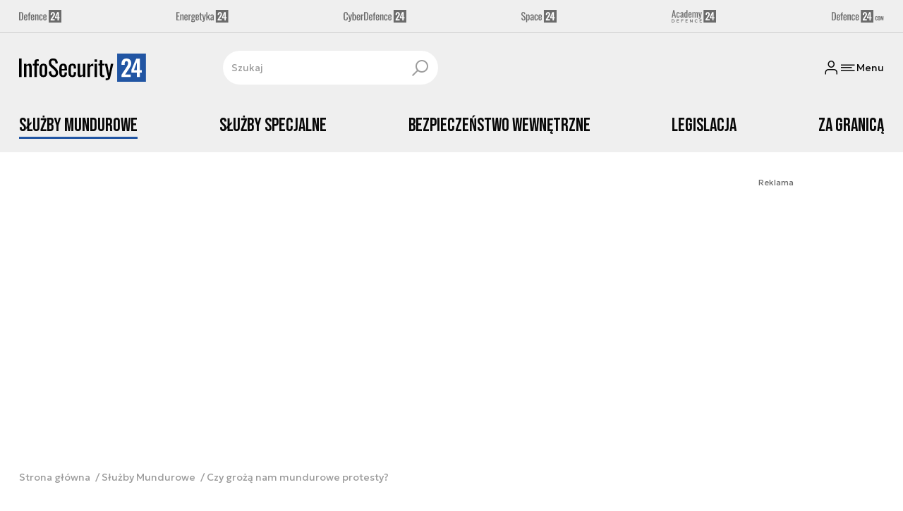

--- FILE ---
content_type: text/html; charset=utf-8
request_url: https://infosecurity24.pl/sluzby-mundurowe/czy-groza-nam-mundurowe-protesty-2
body_size: 57107
content:
<!DOCTYPE html><html lang="pl" data-vue-meta-server-rendered class="--theme-infosecurity24" data-vue-meta="%7B%22class%22:%7B%22ssr%22:%22--theme-infosecurity24%22%7D%7D"><head><meta charset="UTF-8"><meta http-equiv="X-UA-Compatible" content="IE=edge"><meta name="viewport" content="width=device-width,initial-scale=1,maximum-scale=5"><meta name="twitter:card" content="summary_large_image"><link rel="preconnect" href="https://www.googletagservices.com"><link rel="preconnect" href="https://fonts.googleapis.com"><link rel="preconnect" href="https://fonts.gstatic.com" crossorigin><link href="https://fonts.googleapis.com/css2?family=Bebas+Neue&family=Geologica:wght@100..900&display=swap" rel="stylesheet"><meta data-vue-meta="ssr" name="facebook-domain-verification" content="i9fvsoe4omt7wprwcmgttbm4oa7uwq"><meta data-vue-meta="ssr" name="title" content="Czy grożą nam mundurowe protesty?"><meta data-vue-meta="ssr" name="description" content="Jak nie wiadomo o co chodzi, to zwykle chodzi o pieniądze. W tym przypadku jednak spór nie toczy się tylko o nie, ale o zasady i dotrzymywanie obietnic. Takie wnioski można przynajmniej wysnuć słuchając tego, co coraz głośniej mówią mundurowi. Coraz wyraźniej widać też, że relacje na linii funkcjonariusze-rząd nie należą dziś do najłatwiejszych i są dość bliskie tym, jakie pamiętamy sprzed 3 lat. Czy rząd wyciągnął wnioski z mundurowego protestu z 2018 roku i nie dopuści do tego, by sytuacja się powtórzyła?"><meta data-vue-meta="ssr" name="keywords" content=""><meta data-vue-meta="ssr" property="og:title" content="Czy grożą nam mundurowe protesty?"><meta data-vue-meta="ssr" property="og:description" content="Jak nie wiadomo o co chodzi, to zwykle chodzi o pieniądze. W tym przypadku jednak spór nie toczy się tylko o nie, ale o zasady i dotrzymywanie obietnic. Takie wnioski można przynajmniej wysnuć słuchając tego, co coraz głośniej mówią mundurowi. Coraz wyraźniej widać też, że relacje na linii funkcjonariusze-rząd nie należą dziś do najłatwiejszych i są dość bliskie tym, jakie pamiętamy sprzed 3 lat. Czy rząd wyciągnął wnioski z mundurowego protestu z 2018 roku i nie dopuści do tego, by sytuacja się powtórzyła?"><meta data-vue-meta="ssr" property="og:image" content="https://cdn.defence24.pl//2021/08/13/originals/vXOBXVmjRY7zMp6eqyNDu8qQd244e3e0KcscyKPU.jpg"><meta data-vue-meta="ssr" property="twitter:title" content="Czy grożą nam mundurowe protesty?"><meta data-vue-meta="ssr" property="twitter:description" content="Jak nie wiadomo o co chodzi, to zwykle chodzi o pieniądze. W tym przypadku jednak spór nie toczy się tylko o nie, ale o zasady i dotrzymywanie obietnic. Takie wnioski można przynajmniej wysnuć słuchając tego, co coraz głośniej mówią mundurowi. Coraz wyraźniej widać też, że relacje na linii funkcjonariusze-rząd nie należą dziś do najłatwiejszych i są dość bliskie tym, jakie pamiętamy sprzed 3 lat. Czy rząd wyciągnął wnioski z mundurowego protestu z 2018 roku i nie dopuści do tego, by sytuacja się powtórzyła?"><meta data-vue-meta="ssr" name="twitterImageAlt" content="Czy grożą nam mundurowe protesty?"><meta data-vue-meta="ssr" property="twitter:image" content="https://cdn.defence24.pl//2021/08/13/originals/vXOBXVmjRY7zMp6eqyNDu8qQd244e3e0KcscyKPU.jpg"><meta data-vue-meta="ssr" name="keyword" content="MSWiA, Ministerstwo Spraw Wewnętrznych i Administracji, Policja, Straż Graniczna, Państwowa Straż Pożarna, modernizacja służb mundurowych, Program Rozwoju Służb Mundurowych, protest służb mundurowych, służba więzienna, Służba Celno-Skarbowa, podwyżki dla służb mundurowych"><meta data-vue-meta="ssr" property="article:published_time" content="2021-08-13T09:57:51.000Z"><meta data-vue-meta="ssr" property="og:type" content="article"><meta data-vue-meta="ssr" name="robots" content="index, follow, max-image-preview:large"><meta data-vue-meta="ssr" property="og:url" content="https://infosecurity24.pl/sluzby-mundurowe/czy-groza-nam-mundurowe-protesty-2"><meta data-vue-meta="ssr" property="article:author" content="Dominik Mikołajczyk"><meta data-vue-meta="ssr" property="article:section" content="Służby Mundurowe"><meta data-vue-meta="ssr" property="og:logo" content="https://cdn.defence24.pl/logos/infosecurity24-light.svg"><title>Czy grożą nam mundurowe protesty?</title><link data-vue-meta="ssr" rel="icon" type="image/png" href="https://cdn.defence24.pl/favicons/infosecurity24-favicon.png"><link data-vue-meta="ssr" rel="apple-touch-icon" href="https://cdn.defence24.pl/favicons/infosecurity24-favicon.png"><link data-vue-meta="ssr" rel="icon" type="image/svg+xml" href="https://cdn.defence24.pl/favicons/infosecurity24-favicon.svg"><link data-vue-meta="ssr" rel="preconnect" href="https://api-x.defence24.pl/api"><link data-vue-meta="ssr" rel="preload" href="/fonts/icomoon.9262229f.woff" as="font" type="font/woff" crossOrigin="crossorigin"><link data-vue-meta="ssr" rel="canonical" href="https://infosecurity24.pl/sluzby-mundurowe/czy-groza-nam-mundurowe-protesty-2"><style data-vue-meta="ssr" type="text/css">[object Object]</style><style data-vue-meta="ssr" type="text/css">
          :root {
            
--site-1-theme-color: #e30000;
--site-2-theme-color: #f3911a;
--site-3-theme-color: #169f38;
--site-4-theme-color: #8d99e9;
--site-5-theme-color: #e30000;
--site-6-theme-color: #2155a3;
--site-7-theme-color: #e30000;
--site-8-theme-color: #e30000;
--site-9-theme-color: #e30000;
--site-10-theme-color: #e30000;
--site-11-theme-color: #e30000;
          }
        </style><script data-vmid="gtm-container" type="text/javascript">
            window.dataLayer = window.dataLayer || [];
            function gtag(){dataLayer.push(arguments);}
            gtag('consent', 'default', {
                'ad_storage': 'denied',
                'ad_personalization': 'denied',
                'ad_user_data': 'denied'
              });
            window.gtag_enable_tcf_support = true;
            dataLayer.push({
              'event': 'info'
            });
          (function(w,d,s,l,i){w[l]=w[l]||[];w[l].push({'gtm.start':new Date().getTime(),
          event:'gtm.js'});var f=d.getElementsByTagName(s)[0],j=d.createElement(s),dl=l!='dataLayer'
          ?'&l='+l:'';j.async=true;j.src='https://www.googletagmanager.com/gtm.js?id='+i+dl;
          f.parentNode.insertBefore(j,f);})(window,document,'script','dataLayer',
          'GTM-NH45WL2');</script><script data-vmid="gam-script" async type="text/javascript" src="https://securepubads.g.doubleclick.net/tag/js/gpt.js"></script><script data-vmid="gam-container" type="text/javascript">window.googletag = window.googletag || { cmd: [] }</script><script data-vmid="btl-script" async type="text/javascript" src="https://btloader.com/tag?o=5194763873026048&amp;upapi=true"></script><script data-vmid="clarity-script" async type="text/javascript">(function(c,l,a,r,i,t,y){
        c[a]=c[a]||function(){(c[a].q=c[a].q||[]).push(arguments)};
        t=l.createElement(r);t.async=1;t.src="https://www.clarity.ms/tag/"+i;
        y=l.getElementsByTagName(r)[0];y.parentNode.insertBefore(t,y);
    })(window, document, "clarity", "script", "u904nel3ql");</script><link rel="stylesheet" href="/css/chunk-vendors.2fce460c.css"><link rel="stylesheet" href="/css/app.e70041d8.css"><link rel="preload" href="/js/commons.d24.cbd5f1eb.js" as="script"><link rel="preload" href="/js/commons.vue-easy-lightbox.4a722918.js" as="script"><link rel="preload" href="/css/chunk-vendors.2fce460c.css" as="style"><link rel="preload" href="/js/chunk-vendors.17eb6a54.js" as="script"><link rel="preload" href="/css/app.e70041d8.css" as="style"><link rel="preload" href="/js/app.c62a712f.js" as="script"><link rel="preload" href="/js/ContentView.56803c68.js" as="script"><link rel="preload" href="/js/chunk-2d0d79d9.14a6a83c.js" as="script"><link rel="prefetch" href="/css/OAuth.e97cdfbe.css"><link rel="prefetch" href="/css/modal/BuySingleAccessModal.dcfca494.css"><link rel="prefetch" href="/css/modal/LogInModal.52e6a057.css"><link rel="prefetch" href="/css/modal/NoNicknameSet.14eb4b30.css"><link rel="prefetch" href="/css/modal/WelcomeModal.48622efb.css"><link rel="prefetch" href="/js/ActivateAccountView.ce0202d1.js"><link rel="prefetch" href="/js/ArticlesView.fd7a5c35.js"><link rel="prefetch" href="/js/ChangeAvatarView.8e123605.js"><link rel="prefetch" href="/js/ChangeCompanyDataView.0b30d9f5.js"><link rel="prefetch" href="/js/ChangeNicknameView.8329b441.js"><link rel="prefetch" href="/js/ChangePasswordView.11e2972f.js"><link rel="prefetch" href="/js/CmsPreview.e0a5f1b7.js"><link rel="prefetch" href="/js/ManageCardsView.8c6a3f27.js"><link rel="prefetch" href="/js/MyAccountView.282ea04f.js"><link rel="prefetch" href="/js/MyDataView.437cb2bd.js"><link rel="prefetch" href="/js/NoAccessView.c24b3b74.js"><link rel="prefetch" href="/js/OAuth.464db8c4.js"><link rel="prefetch" href="/js/PasswordResetView.42ec96c9.js"><link rel="prefetch" href="/js/SearchView.23957e65.js"><link rel="prefetch" href="/js/SimplePreview.74b7b7b1.js"><link rel="prefetch" href="/js/SubscriptionView.cc9da465.js"><link rel="prefetch" href="/js/chunk-2d0aeba3.b74fe83e.js"><link rel="prefetch" href="/js/default~ContentView~SimplePreview.a71c7bc0.js"><link rel="prefetch" href="/js/default~modal/BuySingleAccessModal~subscription.3da290c3.js"><link rel="prefetch" href="/js/i18n.2af1cd92.js"><link rel="prefetch" href="/js/i18n0.bc98210a.js"><link rel="prefetch" href="/js/i18n1.722225e7.js"><link rel="prefetch" href="/js/modal/AccountNotFoundModal.989fd0cb.js"><link rel="prefetch" href="/js/modal/ActivationLinkSentModal.4a5cf67a.js"><link rel="prefetch" href="/js/modal/BuySingleAccessModal.72c11e1d.js"><link rel="prefetch" href="/js/modal/BuySubscriptionModal.67c888c2.js"><link rel="prefetch" href="/js/modal/Comments.876002b3.js"><link rel="prefetch" href="/js/modal/ForgotPasswordModal.d7abb530.js"><link rel="prefetch" href="/js/modal/FullNameSetupModal.ecd693ad.js"><link rel="prefetch" href="/js/modal/InfoModal.5581f58f.js"><link rel="prefetch" href="/js/modal/LogInErrorModal.db8e8575.js"><link rel="prefetch" href="/js/modal/LogInModal.ee20946b.js"><link rel="prefetch" href="/js/modal/MessageSentModal.40e50c4c.js"><link rel="prefetch" href="/js/modal/NoAccountModal.195bea36.js"><link rel="prefetch" href="/js/modal/NoNicknameSet.ac71496c.js"><link rel="prefetch" href="/js/modal/NotActiveAccountModal.73e01ba7.js"><link rel="prefetch" href="/js/modal/PaymentError.c092ebb5.js"><link rel="prefetch" href="/js/modal/SetNickname.54f88a22.js"><link rel="prefetch" href="/js/modal/SubscriptionConflictModal.4778b929.js"><link rel="prefetch" href="/js/modal/WelcomeModal.085058cf.js"><link rel="prefetch" href="/js/subscription.28bf7d4f.js"><link rel="prefetch" href="/playlist.css"><link rel="prefetch" href="/precache-manifest.b7742ef2b9de6ff4489b22066484b9af.js"><link rel="prefetch" href="/service-worker.js"><link rel="prefetch" href="/ue_sw.js"></head><body ><script type="text/javascript" data-cmp-ab="1" src="https://cdn.consentmanager.net/delivery/js/semiautomatic.min.js" data-cmp-cdid="fe4dbcc6523a5" data-cmp-host="a.delivery.consentmanager.net" data-cmp-cdn="cdn.consentmanager.net" data-cmp-codesrc="0"></script><div id="app" data-server-rendered="true"><script type="application/ld+json">{"@context":"https://schema.org","@graph":[{"@type":"Organization","name":"InfoSecurity24.pl","logo":{"@type":"ImageObject","contentUrl":"https://cdn.defence24.pl/logos/infosecurity24-light.svg","caption":"InfoSecurity24.pl"},"image":{"@type":"ImageObject","contentUrl":"https://infosecurity24.pl/site-image.jpg","url":"https://infosecurity24.pl/","caption":"InfoSecurity24.pl"},"foundingDate":"2017-01-01","telephone":"+48228900295","address":{"@type":"PostalAddress","streetAddress":"ul. Foksal 18","postalCode":"00-372","addressLocality":"Warszawa","addressRegion":"Mazowieckie","addressCountry":"PL"},"url":"https://infosecurity24.pl/","sameAs":["https://www.facebook.com/InfoSecurity24pl-1756482811312386","https://twitter.com/InfoSecurity_24","https://www.linkedin.com/company/79816045/","https://www.youtube.com/channel/UCuplbqzQAj5HP0Hab5e4vsA"]},{"@type":"NewsMediaOrganization","name":"InfoSecurity24.pl","logo":{"@type":"ImageObject","contentUrl":"https://cdn.defence24.pl/logos/infosecurity24-light.svg","caption":"InfoSecurity24.pl"},"image":{"@type":"ImageObject","contentUrl":"https://infosecurity24.pl/site-image.jpg","url":"https://infosecurity24.pl/","caption":"InfoSecurity24.pl"},"foundingDate":"2017-01-01","telephone":"+48228900295","address":{"@type":"PostalAddress","streetAddress":"ul. Foksal 18","postalCode":"00-372","addressLocality":"Warszawa","addressRegion":"Mazowieckie","addressCountry":"PL"},"url":"https://infosecurity24.pl/","sameAs":["https://www.facebook.com/InfoSecurity24pl-1756482811312386","https://twitter.com/InfoSecurity_24","https://www.linkedin.com/company/79816045/","https://www.youtube.com/channel/UCuplbqzQAj5HP0Hab5e4vsA"]},{"@type":"WebSite","name":"InfoSecurity24.pl","url":"https://infosecurity24.pl/"}]}</script><div class="layout"><div class="Navbar"><div class="Navbar__sites"><div class="container"><ul class="SitesNav list-unstyled"><li class="SitesNav__item"><a href="https://defence24.pl/" target="_self"><span class="link-content"><div class="SitesNav__item__logo"><img src="/img/defence-24.35a26ca3.svg" alt="D24" class="--default"><img src="/img/defence-24.e9d77f6b.svg" alt="" class="--hover"></div></span></a></li><li class="SitesNav__item"><a href="https://energetyka24.com/" target="_self"><span class="link-content"><div class="SitesNav__item__logo"><img src="/img/energetyka-24.fb936884.svg" alt="E24" class="--default"><img src="/img/energetyka-24.b3d13655.svg" alt="" class="--hover"></div></span></a></li><li class="SitesNav__item"><a href="https://cyberdefence24.pl/" target="_self"><span class="link-content"><div class="SitesNav__item__logo"><img src="/img/cyber-defence-24.1573c48b.svg" alt="CD24" class="--default"><img src="/img/cyber-defence-24.d509c00f.svg" alt="" class="--hover"></div></span></a></li><li class="SitesNav__item"><a href="https://space24.pl/" target="_self"><span class="link-content"><div class="SitesNav__item__logo"><img src="/img/space-24.bfd4266c.svg" alt="S24" class="--default"><img src="/img/space-24.be20b0c9.svg" alt="" class="--hover"></div></span></a></li><li class="SitesNav__item"><a href="https://academy24.pl/" target="_self"><span class="link-content"><div class="SitesNav__item__logo"><img src="/img/defence-academy-24.7b266b04.svg" alt="A24" class="--default"><img src="/img/defence-academy-24.2c7aa615.svg" alt="" class="--hover"></div></span></a></li><li class="SitesNav__item"><a href="https://defence24.com/" target="_self"><span class="link-content"><div class="SitesNav__item__logo"><img src="/img/defence-24-com.c72254e4.svg" alt="COM" class="--default"><img src="/img/defence-24-com.ba30348c.svg" alt="" class="--hover"></div></span></a></li></ul></div></div><div class="Navbar__section"><div class="container"><div class="Navbar__top"><span class="Navbar__brand"><a href="/" target="_self" class="router-link-active"><span class="link-content"><img alt="InfoSecurity24.pl" fetchpriority="high" src="https://cdn.defence24.pl/logos/infosecurity24-light.svg" width="159" height="36"></span></a></span><div class="search Navbar__search"><div class="form-input search__input --medium --with-icon-right"><!----> <div class="form-input__wrapper"><input id="uid-140826868-" placeholder="Szukaj" type="text" value="" autocomplete="off" name="search" type="text" class="form-input__control form-control"> <button type="button" class="form-input__icon form-input__icon--clickable"><i class="icon icon-search-new --small"></i></button></div> </div></div><div class="Navbar__actions"><!----><button class="Navbar__user btn"><i class="icon icon-user-new --small"></i></button><!----><button aria-label="Menu" class="Navbar__hamburger btn"><i class="icon icon-menu-new --medium"></i><span class="Navbar__hamburger__label">Menu</span></button></div></div></div></div><div class="Navbar__main Navbar__section"><div class="container"><nav class="Navbar__main__nav"><ul class="Navbar__main__nav__list list-inline"><li class="Navbar__main__nav__list__item"><a href="/sluzby-mundurowe" target="_self" class="Navbar__main__nav__list__item__link router-link-active"><span class="link-content"> Służby Mundurowe </span></a></li><li class="Navbar__main__nav__list__item"><a href="/sluzby-specjalne" target="_self" class="Navbar__main__nav__list__item__link"><span class="link-content"> Służby Specjalne </span></a></li><li class="Navbar__main__nav__list__item"><a href="/bezpieczenstwo-wewnetrzne" target="_self" class="Navbar__main__nav__list__item__link"><span class="link-content"> Bezpieczeństwo Wewnętrzne </span></a></li><li class="Navbar__main__nav__list__item"><a href="/legislacja" target="_self" class="Navbar__main__nav__list__item__link"><span class="link-content"> Legislacja </span></a></li><li class="Navbar__main__nav__list__item"><a href="/za-granica" target="_self" class="Navbar__main__nav__list__item__link"><span class="link-content"> Za Granicą </span></a></li></ul></nav></div></div><!----></div> <div class="BottomBar"><div class="container"><nav class="BottomBar__nav"><ul class="list-inline"><li class="BottomBar__nav__item"><a href="/wywiady" target="_self"><span class="link-content"> Wywiady </span></a></li><li class="BottomBar__nav__item"><a href="/wiadomosci" target="_self"><span class="link-content"> Wiadomości </span></a></li></ul><button class="BottomBar__btn"><img src="/img/infosecurity-24.117b6d02.svg" alt="InfoSecurity24.pl"></button><ul class="list-inline"><li class="BottomBar__nav__item"><a href="/opinie-i-komentarze" target="_self"><span class="link-content"> Opinie i komentarze </span></a></li></ul></nav></div></div><div class="layout__middle"><div class="article"><script type="application/ld+json">{"@context":"https://schema.org","@graph":[{"@type":"BreadcrumbList","itemListElement":[{"@type":"ListItem","position":1,"name":"InfoSecurity24.pl | Bezpieczeństwo wewnętrzne i służby mundurowe","item":"https://infosecurity24.pl/"},{"@type":"ListItem","position":2,"name":"Służby Mundurowe","item":"https://infosecurity24.pl/sluzby-mundurowe"},{"@type":"ListItem","position":3,"name":"Czy grożą nam mundurowe protesty?"}]}]}</script><div class="container py-6"><div class="page-builder page-builder-top"><style>
      .page-builder-top {
        grid-template-columns: repeat(6, minmax(0, 1fr))
      }
    </style> <section class="block" style="grid-column:span 6;grid-row:span 2;"><section class="ad-banner module --size-main-index"><div class="ad-banner__box"><!----> <header class="ad-banner__header --light"><span>Reklama</span> <!----></header></div></section> <!----> </section></div></div><div class="article__container container py-6"><nav class="breadcrumb"><ul class="list-unstyled"><li><a href="/" target="_self" class="router-link-active"><span class="link-content">
            Strona główna
          </span></a></li><li><a href="/sluzby-mundurowe" target="_self" class="router-link-active"><span class="link-content">
            Służby Mundurowe
          </span></a></li><li>Czy grożą nam mundurowe protesty?</li></ul></nav><div class="row"><div class="col-12 col-xl-9"><article class="article-content__wrap"><div class="article-content"><main class="page-builder page-builder-2ff88a65-0528-46d9-9627-a86f7e8fb6b6"><style>
      .page-builder-bbb30b95-d080-4748-b237-60ed927bd2a7 {
        grid-template-columns: repeat(6, minmax(0, 1fr))
      }
    </style> <section class="block" style="grid-column:span 6;grid-row:span 3;"><header class="article-header --loaded"><ul class="article-header__labels list-inline"><!----> <li><span class="badge --blue">
            WIADOMOŚCI
          </span></li><li><span class="badge --blue">
            KOMENTARZ
          </span></li></ul> <h1 class="article-header__title">Czy grożą nam mundurowe protesty?</h1> <div class="article-author"><a href="/strona-autora/dominik-mikolajczyk" target="_self" class="article-author__wrap"><span class="link-content"><img src="https://cdn.defence24.pl/2025/03/26/100x100px/tygtilujfem3fxuju5i06yexlt9hjntq7xhllngg.bts1.webp" alt="" srcset="https://cdn.defence24.pl/2025/03/26/100x100px/tygtilujfem3fxuju5i06yexlt9hjntq7xhllngg.bts1.webp" width="100" height="100" author="R. Suchy/Defence24" caption="" class="img article-author__avatar img-avatar"> <span class="article-author__name">
          Dominik Mikołajczyk
        </span></span></a> <div class="article-author__texts"><time datetime="2021-08-13 11:57:51" class="publication-date article-author__publication-time">
      13 sierpnia 2021, 11:57
    </time> <div class="reading-time"><i class="icon icon-clock --medium"></i>
      1 min.
    </div> <div hideForMobile="true" class="screen d-md-none --open"><button title="Pobierz" class="action-btn"><i class="icon action-btn__icon icon-download-new --medium"></i>
        
      </button> <!----></div></div></div> <div class="article-header__lead"><p><strong>Jak nie wiadomo o co chodzi, to zwykle chodzi o pieniądze. W tym przypadku jednak spór nie toczy się tylko o nie, ale o zasady i dotrzymywanie obietnic. Takie wnioski można przynajmniej wysnuć słuchając tego, co coraz głośniej mówią mundurowi. Coraz wyraźniej widać też, że relacje na linii funkcjonariusze-rząd nie należą dziś do najłatwiejszych i są dość bliskie tym, jakie pamiętamy sprzed 3 lat. Czy rząd wyciągnął wnioski z mundurowego protestu z 2018 roku i nie dopuści do tego, by sytuacja się powtórzyła?</strong></p></div> <!----> <div class="article-header__image"><figure class="image-with-caption"><div><div class="image-with-caption__image-wrapper"><img src="https://cdn.defence24.pl/2021/08/16/800x450px/vXOBXVmjRY7zMp6eqyNDu8qQd244e3e0KcscyKPU.cnyh.webp" alt="Fot. InfoSecurity24.pl" srcset="https://cdn.defence24.pl/2021/08/16/800x450px/vXOBXVmjRY7zMp6eqyNDu8qQd244e3e0KcscyKPU.cnyh.webp, https://cdn.defence24.pl/2021/08/16/1440x810px/vXOBXVmjRY7zMp6eqyNDu8qQd244e3e0KcscyKPU.t2h1.webp 2x" width="800" height="450" author="" fetchpriority="high" class="img image-with-caption__image"> </div> <!----></div> <figcaption class="image-with-caption__caption">
        Fot. InfoSecurity24.pl
       <!----></figcaption></figure> <!----></div> <div class="article-header__actions__wrap"><ul class="article-actions list-inline article-header__actions"><li class="article-actions__item"><div class="screen --open"><button title="Polubienia" class="action-btn"><i class="icon action-btn__icon icon-like-new --medium"></i>
        
      </button> <!----></div></li><li class="article-actions__item"><div class="screen --open"><button title="Komentarze" class="action-btn"><i class="icon action-btn__icon icon-comment-new --medium"></i>
        
      </button> <!----></div></li><li class="article-actions__item d-none d-md-inline-block"><div hideForMobile="true" class="screen --open"><button title="Drukuj" class="action-btn"><i class="icon action-btn__icon icon-print-new --medium"></i>
        
      </button> <!----></div></li><li class="article-actions__item d-none d-md-inline-block"><div hideForMobile="true" class="screen --open"><button title="Pobierz" class="action-btn"><i class="icon action-btn__icon icon-download-new --medium"></i>
        
      </button> <!----></div></li><li class="article-actions__item"><div class="v-popover"><div class="trigger" style="display:inline-block;"><div><div children="[object Object],[object Object],[object Object],[object Object]" class="screen --open"><button title="Udostępnij" class="action-btn"><i class="icon action-btn__icon icon-share-new --medium"></i>
        
      </button> <!----></div></div> </div> <div id="popover_o65ogkff5o" aria-hidden="true" tabindex="0" class="tooltip popover vue-popover-theme" style="visibility:hidden;"><div class="wrapper"><div class="tooltip-inner popover-inner" style="position:relative;"><div><div><ul class="article-actions__list list-inline"><li><button title="Kopiuj link" class="article-actions__list__item --separated"><i class="icon icon-link-new --medium"></i>
        Kopiuj link
      </button></li><li><button title="Facebook" class="article-actions__list__item"><i class="icon icon-facebook --medium"></i>
        Udostępnij na Facebook
      </button></li><li><button title="LinkedIn" class="article-actions__list__item"><i class="icon icon-linkedin --medium"></i>
        Udostępnij na LinkedIn
      </button></li><li><button title="X" class="article-actions__list__item"><i class="icon icon-x --medium"></i>
        Udostępnij na X
      </button></li></ul></div></div> <div tabindex="-1" class="resize-observer" data-v-8859cc6c></div></div> <div class="tooltip-arrow popover-arrow"></div></div></div></div></li></ul></div> <!---->  <script type="application/ld+json">{"@context":"https://schema.org","@graph":[{"@type":"NewsArticle","mainEntityOfPage":{"@type":"WebPage","@id":"https://infosecurity24.pl/sluzby-mundurowe/czy-groza-nam-mundurowe-protesty-2"},"headline":"Czy grożą nam mundurowe protesty?","articleSection":"Służby Mundurowe","description":"Jak nie wiadomo o co chodzi, to zwykle chodzi o pieniądze. W tym przypadku jednak spór nie toczy się tylko o nie, ale o zasady i dotrzymywanie obietnic. Takie wnioski można przynajmniej wysnuć słuchając tego, co coraz głośniej mówią mundurowi. Coraz wyraźniej widać też, że relacje na linii funkcjonariusze-rząd nie należą dziś do najłatwiejszych i są dość bliskie tym, jakie pamiętamy sprzed 3 lat. Czy rząd wyciągnął wnioski z mundurowego protestu z 2018 roku i nie dopuści do tego, by sytuacja się powtórzyła?","image":"https://cdn.defence24.pl//2021/08/13/originals/vXOBXVmjRY7zMp6eqyNDu8qQd244e3e0KcscyKPU.webp","datePublished":"2021-08-13T11:57:51+02:00","dateModified":"2021-08-13T11:57:51+02:00","author":[{"@type":"Person","name":"Dominik Mikołajczyk","url":"https://infosecurity24.pl/strona-autora/dominik-mikolajczyk"}],"inLanguage":"PL","isAccessibleForFree":true,"url":"https://infosecurity24.pl/sluzby-mundurowe/czy-groza-nam-mundurowe-protesty-2","publisher":{"@id":"https://infosecurity24.pl","@type":"NewsMediaOrganization","name":"InfoSecurity24.pl","logo":"https://cdn.defence24.pl/logos/infosecurity24-light.svg"}}]}</script></header> <!----> </section><section class="block" style="grid-column:span 6;grid-row:span 1;"><section class="html-module --light" style="background-color:inherit;"><p>W mundurowych szeregach wrze, i to bez względu na to na służby którego z resortów spojrzymy. Napięta atmosfera w relacjach funkcjonariusze-rząd jest zarówno w resorcie spraw wewnętrznych i administracji, jak i sprawiedliwości czy finansów. Z jednej strony, powiedzą niektórzy, nic w tym dziwnego, bo z zasady tam, gdzie jedna ze stron wysuwa konkretne postulaty, prędzej czy później konflikt musi wystąpić. I to prawda. Problem jednak w tym, że jeśli w najbliższym czasie sytuacja nie ulegnie zmianie, dojść może do eskalacji, a tego uniknąć chciałyby, jak się wydaje, obie strony.<p><strong>Nauka nie poszła w las?</strong><strong> </strong></p><p>By lepiej zrozumieć powagę dzisiejszej sytuacji, trzeba na chwilę cofnąć się do roku 2018. Wtedy, po nieudanych negocjacjach z przedstawicielami MSWiA, wobec niespełnienia postulatów, mundurowi wyszli na ulicę, a potem masowo zaczęli korzystać ze zwolnień lekarskich. Sytuacja robiła się poważna, więc 8 listopada związkowcy raz jeszcze usiedli z ówczesnym szefem MSWiA do negocjacyjnego stołu, by ostatecznie podpisać porozumienie. Dlaczego warto pamiętać o 2018 roku? Po pierwsze, dlatego że wtedy też, podobnie jak dziś, część decydentów sądziła, że protest służb mundurowych na taką skalę nie jest możliwy. Po drugie, warto przypomnieć, że to, co działo się przed trzema laty, w pewnym momencie przybrało charakter inicjatywy oddolnej, nie do końca sterowalnej – akcja stała się protestem funkcjonariuszy, a nie związkowych central. Dziś, biorąc pod uwagę nastroje wewnątrz formacji widać, że "powtórka z rozrywki" to scenariusz nie do końca nierealny. "Nie będę owijał w bawełnę. To nie jest tak, że minister będzie w pewnym momencie takim czy innym działaniem w stanie zatrzymać falę niezadowolenia wśród funkcjonariuszy" – mówił niedawno w rozmowie z InfoSecurity24.pl Krzysztof Oleksak, przewodniczący Federacji Związków Zawodowych Służb Mundurowych. Dodał też, że bez względu na to, czy liderzy związkowi tego chcą czy nie, to ta fala niezadowolenia "się wygeneruje, a ta sytuacja, z którą mamy w tej chwili do czynienia, będzie ten proces napędzać".</p><div class="news-similar-link">
<p><strong>Czytaj też:</strong> <a title="Tusk: jednym z pierwszych zadań nowej władzy będzie przywrócenie godnej służby i prawdziwej misji polskiej policji" href="/tusk-jednym-z-pierwszych-zadan-nowej-wladzy-bedzie-przywrocenie-godnej-sluzby-i-prawdziwej-misji-polskiej-policji" target="_blank">Tusk: jednym z pierwszych zadań nowej władzy będzie przywrócenie godnej służby i prawdziwej misji polskiej policji</a></p>
</div><p>O co chodzi mundurowym? "Oczekujemy poważnego traktowania, bo reprezentujemy środowisko służb mundurowych, dziesiątki tysięcy funkcjonariuszy" – mówił Oleksak. Jednak przekładając to na język konkretów, chodzi o pieniądze, i to naprawdę spore. Mowa bowiem o ustawie modernizacyjnej, a w zasadzie jej kolejnej odsłonie, która miała ruszyć od stycznia tego roku. Tak się nie stało, bowiem ministerialne plany pokrzyżowała pandemia, co zresztą – z pewnym zrozumieniem <span>–</span> przyjęto w mundurowych szeregach. Najnowsze plany zakładają, że kolejny program wystartuje w styczniu 2022 roku. Nadal nie zaprezentowano jednak – choć MSWiA zapewnia, że jest on na ukończeniu – projektu ustawy, a funkcjonariusze wydają się coraz bardziej zniecierpliwieni. Widać to nie tylko w radykalizacji języka związkowych liderów, ale też w rozmowach z mundurowymi, nie wspominając już o tym, co dzieje się na grupach dyskusyjnych zrzeszających funkcjonariuszy. Czy chodzi więc tylko o pieniądze, a w zasadzie i podwyżki, które przewidywać miał kolejny modernizacyjny program? O to też, jednak – jak podkreślał w rozmowie z InfoSecurity24.pl Krzysztof Oleksak – "wprowadzenie nowego programu modernizacyjnego (…) to kwestia wiarygodności strony rządowej".</p><p><strong>Strach przed nieznanym</strong></p><p>Sytuacja, kiedy mówimy o projekcie, którego oficjalnie nie zaprezentowano, nie jest komfortowa. Mundurowi nie wiedzą bowiem czy to, co MSWiA wpisało do dokumentu odpowiada ich oczekiwaniom. Nikt z kierownictwa resortu nie powiedział wprawdzie, że modernizacja nie uwzględni podwyżek, ale nikt też wprost nie zagwarantował, że będą one jej częścią. Sprawę dodatkowo komplikują pojawiające się informacje o tym, że zwłoka z prezentacją projektu wynikać ma właśnie z problemów wokół pieniędzy dla funkcjonariuszy oraz fakt, że nikt z kierownictwa MSWiA – jak dotąd – pogłoskom tym nie zaprzeczył. </p><div class="news-similar-link">
<p><strong>Czytaj też:</strong> <a title='Służby mundurowe czeka "dynamiczna" jesień? MSWiA ma położyć "karty na stół" w sprawie modernizacji' href="/sluzby-mundurowe-czeka-dynamiczna-jesien-mswia-ma-polozyc-karty-na-stol-w-sprawie-modernizacji" target="_blank">Służby mundurowe czeka "dynamiczna" jesień? MSWiA ma położyć "karty na stół" w sprawie modernizacji</a></p>
</div><p>Nie bez znaczenia dla tego, jak reagują mundurowi z formacji podległych MSWiA jest to, co dzieje się w Służbie Więziennej i Służbie Celno-Skarbowej. W SW już od jakiegoś czasu trwa protest, w ramach którego odbyła się już nawet pikieta przed Centralnym Zarządem Służby Więziennej. Jeśli postulaty mundurowych nie zostaną spełnione, związkowcy zapowiadają dalsze kroki, włącznie z manifestacją. Napięta sytuacja jest też w Służbie Celno-Skarbowej. Funkcjonariusze zamierzają zorganizować pikietę w Warszawie w związku z – jak piszą – fatalną sytuacją w KAS.</p><p>"Już w tej chwili odbieram szereg sygnałów, jest wręcz oczekiwanie środowiska by podejmować działania" – mówił w rozmowie z InfoSecurity24.pl Krzysztof Oleksak. Nie jest oczywiście tak, że widmo protestu jest tuż za przysłowiowym rogiem, ale bagatelizowanie sytuacji nie jest działaniem rozsądnym. Tym bardziej pamiętając to, co działo się 3 lata temu. Z drugiej strony ostatecznie i tak trzeba będzie – bez względu na to czy i jak konflikt wyskaluje – dojść do kompromisu. Może więc, tym razem mundurowym i rządowi uda się dogadać zanim zrobi się za późno.</p><figure><a href="https://sklep.defence24.pl" target="_blank"><img src="https://cdn-legacy.defence24.pl/infosecurity24.pl/upload/2021-04-09/qrajg1_reklamaarmiaeuropejska.jpg" alt="Reklama" data-width="2112" data-height="1187"></a>
<figcaption><main>Reklama</main></figcaption>
</figure><p></p></p>
</section> <!----> </section></main><!----><div class="article-meta"><div class="article-author article-meta__author"><a href="/strona-autora/dominik-mikolajczyk" target="_self" class="article-author__wrap"><span class="link-content"><img src="https://cdn.defence24.pl/2025/03/26/100x100px/tygtilujfem3fxuju5i06yexlt9hjntq7xhllngg.bts1.webp" alt="" srcset="https://cdn.defence24.pl/2025/03/26/100x100px/tygtilujfem3fxuju5i06yexlt9hjntq7xhllngg.bts1.webp" width="100" height="100" author="R. Suchy/Defence24" caption="" class="img article-author__avatar img-avatar"> <span class="article-author__name">
          Dominik Mikołajczyk
        </span></span></a> <!----></div> <div class="article-meta__meta"><time datetime="2021-08-13 11:57:51" class="publication-date">
      13 sierpnia 2021, 11:57
    </time> <!----> <div class="screen d-md-none --open"><button title="PDF" class="action-btn"><i class="icon action-btn__icon icon-download-new --medium"></i>
        
      </button> <!----></div></div></div><div class="TagsList"><h3 class="TagsList__header">Zobacz również</h3><ul class="TagsList__list list-inline"><li><a href="/strona-tagow/mswia" target="_self" class="TagsList__item"><span class="link-content"> MSWIA </span></a></li><li><a href="/strona-tagow/ministerstwo-spraw-wewnetrznych-i-administracji" target="_self" class="TagsList__item"><span class="link-content"> MINISTERSTWO SPRAW WEWNĘTRZNYCH I ADMINISTRACJI </span></a></li><li><a href="/strona-tagow/policja" target="_self" class="TagsList__item"><span class="link-content"> POLICJA </span></a></li><li><a href="/strona-tagow/straz-graniczna" target="_self" class="TagsList__item"><span class="link-content"> STRAŻ GRANICZNA </span></a></li><li class="d-none d-sm-inline-block"><a href="/strona-tagow/panstwowa-straz-pozarna" target="_self" class="TagsList__item"><span class="link-content"> PAŃSTWOWA STRAŻ POŻARNA </span></a></li><li class="d-none d-sm-inline-block"><a href="/strona-tagow/modernizacja-sluzb-mundurowych" target="_self" class="TagsList__item"><span class="link-content"> MODERNIZACJA SŁUŻB MUNDUROWYCH </span></a></li><li class="d-none d-sm-inline-block"><a href="/strona-tagow/program-rozwoju-sluzb-mundurowych" target="_self" class="TagsList__item"><span class="link-content"> PROGRAM ROZWOJU SŁUŻB MUNDUROWYCH </span></a></li><li class="d-none d-sm-inline-block"><a href="/strona-tagow/protest-sluzb-mundurowych" target="_self" class="TagsList__item"><span class="link-content"> PROTEST SŁUŻB MUNDUROWYCH </span></a></li><li class="d-none d-sm-inline-block"><a href="/strona-tagow/sluzba-wiezienna" target="_self" class="TagsList__item"><span class="link-content"> SŁUŻBA WIĘZIENNA </span></a></li><li class="d-none d-sm-inline-block"><a href="/strona-tagow/sluzba-celno-skarbowa" target="_self" class="TagsList__item"><span class="link-content"> SŁUŻBA CELNO-SKARBOWA </span></a></li><li class="d-none d-sm-inline-block"><a href="/strona-tagow/podwyzki-dla-sluzb-mundurowych" target="_self" class="TagsList__item"><span class="link-content"> PODWYŻKI DLA SŁUŻB MUNDUROWYCH </span></a></li><li class="d-block d-sm-none"><button class="btn-sm text-lowercase btn">Pokaż wszystkie</button></li></ul></div></div></article><div class="article-content"><div class="page-builder page-builder-above-comments"><style>
      .page-builder-above-comments {
        grid-template-columns: repeat(6, minmax(0, 1fr))
      }
    </style> </div><div class="page-builder page-builder-below-comments"><style>
      .page-builder-below-comments {
        grid-template-columns: repeat(6, minmax(0, 1fr))
      }
    </style> <section class="block" style="grid-column:span 6;grid-row:span 2;"><section class="ad-banner module --size-in-text"><div class="ad-banner__box"><!----> <header class="ad-banner__header --light"><span>Reklama</span> <!----></header></div></section> <!----> </section></div><div id="taboola-below-comments"></div></div></div><div class="col-12 col-xl-3"><aside class="page-builder page-builder-right"><style>
      .page-builder-right {
        grid-template-columns: repeat(2, minmax(0, 1fr))
      }
    </style> <section class="block" style="grid-column:span 2;grid-row:span 1;"><div><!----> <!----></div> <!----> </section><section class="block" style="grid-column:span 2;grid-row:span 2;"><section class="ad-banner module --size-main-content ad-banner__sticky"><div class="ad-banner__box"><!----> <header class="ad-banner__header --light"><span>Reklama</span> <!----></header></div></section> <!----> </section><section class="block" style="grid-column:span 2;grid-row:span 2;"><section class="ad-banner module --size-main-content ad-banner__sticky"><div class="ad-banner__box"><!----> <header class="ad-banner__header --light"><span>Reklama</span> <!----></header></div></section> <!----> </section><section class="block" style="grid-column:span 2;grid-row:span 2;"><section class="ad-banner module --size-main-content ad-banner__sticky"><div class="ad-banner__box"><!----> <header class="ad-banner__header --light"><span>Reklama</span> <!----></header></div></section> <!----> </section><section class="block" style="grid-column:span 2;grid-row:span 2;"><section class="ad-banner module --size-main-content ad-banner__sticky"><div class="ad-banner__box"><!----> <header class="ad-banner__header --light"><span>Reklama</span> <!----></header></div></section> <!----> </section></aside></div></div></div><div class="article__container container py-6"><div class="row"><div class="col"><div class="page-builder page-builder-bottom"><style>
      .page-builder-bottom {
        grid-template-columns: repeat(6, minmax(0, 1fr))
      }
    </style> <section class="block" style="grid-column:span 4;grid-row:span 3;"><ul class="related-articles list-unstyled"></ul> <!----> </section><section class="block" style="grid-column:span 6;grid-row:span 2;"><section class="teaser-box module --version-8s --light" style="background-color:inherit;"><!----> <header class="line-header teaser-box__header --light"><h1 class="line-header__content"><!----> <a href="/wiadomosci" target="_self" style="text-decoration:none;"><span class="link-content">
        Najnowsze
      </span></a></h1> <!----> <!----> </header> <div id="uid-140827388-tab-0" label="" class="teaser-box__inner-grid"><!----> <div class="tile --size-s --title-lines-1"><figure class="tile__thumbnail"><img data-srcset="https://cdn.defence24.pl/2025/10/01/320x180px/HYARxNHIwzVVFvfV8T0swHRfBRFgLB6CEFbgeWwD.igja.webp, https://cdn.defence24.pl/2025/10/01/640x360px/HYARxNHIwzVVFvfV8T0swHRfBRFgLB6CEFbgeWwD.pmjv.webp 2x" alt="rosja służby GRU" src="[data-uri]" width="320" height="180" author="Russian Embassy, UK (@RussianEmbassy)/X" caption="Rosyjskie GRU jest skuteczne w Europie. Dlaczego?" fullscreen="https://cdn.defence24.pl/2025/10/01/1920xpx/HYARxNHIwzVVFvfV8T0swHRfBRFgLB6CEFbgeWwD.i3dh.webp" class="img tile__thumbnail__image"> <!----> <figcaption class="tile__thumbnail__content-wrapper --no-gradient"><!----> <!----> <!----> <!----> <!----> <!----> <div class="tile__content"><!----> <!----> <div class="tile__meta"><div class="reading-time"><i class="icon icon-clock --medium"></i>
      5 min.
    </div> <div class="reactions-count"><div class="reactions-count__item"><i class="icon icon-like-new --medium"></i>
        
      </div> <div class="reactions-count__item"><i class="icon icon-comment-new --medium"></i>
        
      </div></div></div></div> <!----></figcaption></figure> <div class="tile__body"><a href="/za-granica/unijne-sankcje-bez-efektu-coraz-wiecej-firm-powiazanych-z-rosja-w-ue" target="_self" class="tile__title stretched-link"><span class="link-content"><span class="tile__title__content"><!---->

            Unijne sankcje bez efektu? Coraz więcej firm powiązanych z Rosją w UE
          </span></span></a> <!----> <div class="article-author tile__author"><!----> <div class="article-author__texts"><time datetime="2026-01-27 13:20:57" class="publication-date article-author__publication-time">
      13:20
    </time> <!----> <div class="reading-time tile__reading-time"><i class="icon icon-clock --medium"></i>
      5 min.
    </div> <div class="reactions-count"><div class="reactions-count__item"><i class="icon icon-like-new --medium"></i>
        
      </div> <div class="reactions-count__item"><i class="icon icon-comment-new --medium"></i>
        
      </div></div></div></div> <!----> <!----></div></div><div class="tile --size-s --title-lines-1 --small-title"><figure class="tile__thumbnail"><img data-srcset="https://cdn.defence24.pl/2019/11/21/320x180px/CRZCI9xQWoeeguYHxq7xTrFMkiOamMUjA9yY3opq.owmq.webp, https://cdn.defence24.pl/2019/11/21/640x360px/CRZCI9xQWoeeguYHxq7xTrFMkiOamMUjA9yY3opq.fzre.webp 2x" alt="Fot. InfoSecurity24.pl" src="[data-uri]" width="320" height="180" author="" caption="Fot. InfoSecurity24.pl" fullscreen="https://cdn.defence24.pl/2019/11/21/1920xpx/q1bqwd-sopmundursubaochronypastwafot.dm.webp" class="img tile__thumbnail__image"> <!----> <figcaption class="tile__thumbnail__content-wrapper --no-gradient"><!----> <!----> <!----> <!----> <!----> <!----> <div class="tile__content"><!----> <!----> <div class="tile__meta"><div class="reading-time"><i class="icon icon-clock --medium"></i>
      2 min.
    </div> <div class="reactions-count"><div class="reactions-count__item"><i class="icon icon-like-new --medium"></i>
        
      </div> <div class="reactions-count__item"><i class="icon icon-comment-new --medium"></i>
        
      </div></div></div></div> <!----></figcaption></figure> <div class="tile__body"><a href="/sluzby-mundurowe/sluzba-ochrony-panstwa/mswia-sprawdzi-przebieg-sluzby-funkcjonariusza-sop-ktory-zaatakowal-rodzine-nozem" target="_self" class="tile__title stretched-link"><span class="link-content"><span class="tile__title__content"><!---->

            MSWiA sprawdzi przebieg służby funkcjonariusza SOP, który zaatakował rodzinę nożem
          </span></span></a> <!----> <div class="article-author tile__author"><!----> <div class="article-author__texts"><time datetime="2026-01-27 12:22:12" class="publication-date article-author__publication-time">
      12:22
    </time> <!----> <div class="reading-time tile__reading-time"><i class="icon icon-clock --medium"></i>
      2 min.
    </div> <div class="reactions-count"><div class="reactions-count__item"><i class="icon icon-like-new --medium"></i>
        
      </div> <div class="reactions-count__item"><i class="icon icon-comment-new --medium"></i>
        
      </div></div></div></div> <!----> <!----></div></div><div class="tile --size-s --title-lines-1 --small-title"><figure class="tile__thumbnail"><img data-srcset="https://cdn.defence24.pl/2024/12/09/320x180px/LvRVE17DNpg43F0YUQIWQXhSUDS3BciFdEYPghdj.xhgh.webp, https://cdn.defence24.pl/2024/12/09/640x360px/LvRVE17DNpg43F0YUQIWQXhSUDS3BciFdEYPghdj.preu.webp 2x" alt="" src="[data-uri]" width="320" height="180" author="Shutterstock Inc." caption="" fullscreen="https://cdn.defence24.pl/2024/12/09/1920xpx/LvRVE17DNpg43F0YUQIWQXhSUDS3BciFdEYPghdj.qads.webp" class="img tile__thumbnail__image"> <!----> <figcaption class="tile__thumbnail__content-wrapper --no-gradient"><!----> <!----> <!----> <!----> <!----> <!----> <div class="tile__content"><!----> <!----> <div class="tile__meta"><div class="reading-time"><i class="icon icon-clock --medium"></i>
      2 min.
    </div> <div class="reactions-count"><div class="reactions-count__item"><i class="icon icon-like-new --medium"></i>
        
      </div> <div class="reactions-count__item"><i class="icon icon-comment-new --medium"></i>
        
      </div></div></div></div> <!----></figcaption></figure> <div class="tile__body"><a href="/sluzby-mundurowe/sluzba-wiezienna/podatkowe-zamieszanie-wokol-mieszkaniowki-mundurowi-pisza-do-ministra-finansow" target="_self" class="tile__title stretched-link"><span class="link-content"><span class="tile__title__content"><!---->

            Podatkowe zamieszanie wokół mieszkaniówki? Mundurowi piszą do ministra finansów
          </span></span></a> <!----> <div class="article-author tile__author"><!----> <div class="article-author__texts"><time datetime="2026-01-27 11:27:02" class="publication-date article-author__publication-time">
      11:27
    </time> <!----> <div class="reading-time tile__reading-time"><i class="icon icon-clock --medium"></i>
      2 min.
    </div> <div class="reactions-count"><div class="reactions-count__item"><i class="icon icon-like-new --medium"></i>
        
      </div> <div class="reactions-count__item"><i class="icon icon-comment-new --medium"></i>
        
      </div></div></div></div> <!----> <!----></div></div><div class="tile --size-s --title-lines-1 --small-title"><figure class="tile__thumbnail"><img data-srcset="https://cdn.defence24.pl/2024/03/14/320x180px/IC4mimZq7IHVl3DHYSRVGBiIKUFDSuL0XMkFzqsl.xcfg.webp, https://cdn.defence24.pl/2024/03/14/640x360px/IC4mimZq7IHVl3DHYSRVGBiIKUFDSuL0XMkFzqsl.jr5b.webp 2x" alt="" src="[data-uri]" width="320" height="180" author="InfoSecurity24.pl" caption="" fullscreen="https://cdn.defence24.pl/2024/03/14/1920xpx/IC4mimZq7IHVl3DHYSRVGBiIKUFDSuL0XMkFzqsl.htur.webp" class="img tile__thumbnail__image"> <!----> <figcaption class="tile__thumbnail__content-wrapper --no-gradient"><!----> <!----> <!----> <!----> <!----> <!----> <div class="tile__content"><!----> <!----> <div class="tile__meta"><div class="reading-time"><i class="icon icon-clock --medium"></i>
      1 min.
    </div> <div class="reactions-count"><div class="reactions-count__item"><i class="icon icon-like-new --medium"></i>
        
      </div> <div class="reactions-count__item"><i class="icon icon-comment-new --medium"></i>
        
      </div></div></div></div> <!----></figcaption></figure> <div class="tile__body"><a href="/sluzby-specjalne/agencja-bezpieczenstwa-wewnetrznego/byly-wiceszef-abw-wydalony-ze-sluzby-siemoniak-uczestniczyl-w-przedsiewzieciu-politycznym" target="_self" class="tile__title stretched-link"><span class="link-content"><span class="tile__title__content"><!---->

            Były wiceszef ABW wydalony ze służby. Siemoniak: uczestniczył w przedsięwzięciu politycznym
          </span></span></a> <!----> <div class="article-author tile__author"><!----> <div class="article-author__texts"><time datetime="2026-01-27 10:05:17" class="publication-date article-author__publication-time">
      10:05
    </time> <!----> <div class="reading-time tile__reading-time"><i class="icon icon-clock --medium"></i>
      1 min.
    </div> <div class="reactions-count"><div class="reactions-count__item"><i class="icon icon-like-new --medium"></i>
        
      </div> <div class="reactions-count__item"><i class="icon icon-comment-new --medium"></i>
        
      </div></div></div></div> <!----> <!----></div></div><div class="tile --size-s --title-lines-1"><figure class="tile__thumbnail"><img data-srcset="https://cdn.defence24.pl/2025/01/10/320x180px/NDUWYiKCg93oqIfn0ISDErpn2CLTqMOjr0Gdjmkt.cz8b.webp, https://cdn.defence24.pl/2025/01/10/640x360px/NDUWYiKCg93oqIfn0ISDErpn2CLTqMOjr0Gdjmkt.vixh.webp 2x" alt="" src="[data-uri]" width="320" height="180" author="sop.gov.pl" caption="" fullscreen="https://cdn.defence24.pl/2025/01/10/1920xpx/NDUWYiKCg93oqIfn0ISDErpn2CLTqMOjr0Gdjmkt.nejp.webp" class="img tile__thumbnail__image"> <!----> <figcaption class="tile__thumbnail__content-wrapper --no-gradient"><!----> <!----> <!----> <!----> <!----> <!----> <div class="tile__content"><!----> <!----> <div class="tile__meta"><div class="reading-time"><i class="icon icon-clock --medium"></i>
      1 min.
    </div> <div class="reactions-count"><div class="reactions-count__item"><i class="icon icon-like-new --medium"></i>
        
      </div> <div class="reactions-count__item"><i class="icon icon-comment-new --medium"></i>
        
      </div></div></div></div> <!----></figcaption></figure> <div class="tile__body"><a href="/sluzby-mundurowe/sluzba-ochrony-panstwa/funkcjonariusz-sop-zaatakowal-rodzine-nozem-nie-zyje-4-latka" target="_self" class="tile__title stretched-link"><span class="link-content"><span class="tile__title__content"><!---->

            Funkcjonariusz SOP zaatakował rodzinę nożem. Nie żyje 4-latka
          </span></span></a> <!----> <div class="article-author tile__author"><!----> <div class="article-author__texts"><time datetime="2026-01-27 08:24:26" class="publication-date article-author__publication-time">
      08:24
    </time> <!----> <div class="reading-time tile__reading-time"><i class="icon icon-clock --medium"></i>
      1 min.
    </div> <div class="reactions-count"><div class="reactions-count__item"><i class="icon icon-like-new --medium"></i>
        
      </div> <div class="reactions-count__item"><i class="icon icon-comment-new --medium"></i>
        
      </div></div></div></div> <!----> <!----></div></div><div class="tile --size-s --title-lines-1 --small-title"><figure class="tile__thumbnail"><img data-srcset="https://cdn.defence24.pl/2020/09/30/320x180px/unKiPaKARGzGAmroBlwwDXjS8z2il6251d3E2jdM.m4hi.webp, https://cdn.defence24.pl/2020/09/30/640x360px/unKiPaKARGzGAmroBlwwDXjS8z2il6251d3E2jdM.fzvx.webp 2x" alt="Fot. kremlin.ru" src="[data-uri]" width="320" height="180" author="" caption="Fot. kremlin.ru" fullscreen="https://cdn.defence24.pl/2020/09/30/1920xpx/2020/09/30/originals/unKiPaKARGzGAmroBlwwDXjS8z2il6251d3E2jdM.l6dv.webp" class="img tile__thumbnail__image"> <!----> <figcaption class="tile__thumbnail__content-wrapper --no-gradient"><!----> <!----> <!----> <!----> <!----> <!----> <div class="tile__content"><!----> <!----> <div class="tile__meta"><div class="reading-time"><i class="icon icon-clock --medium"></i>
      13 min.
    </div> <div class="reactions-count"><div class="reactions-count__item"><i class="icon icon-like-new --medium"></i>
        
      </div> <div class="reactions-count__item"><i class="icon icon-comment-new --medium"></i>
        
      </div></div></div></div> <!----></figcaption></figure> <div class="tile__body"><a href="/za-granica/gdy-wojna-przestaje-byc-tragedia-swiat-oczami-szefa-rosyjskiego-wywiadu" target="_self" class="tile__title stretched-link"><span class="link-content"><span class="tile__title__content"><!---->

            Gdy wojna przestaje być tragedią. Świat oczami szefa rosyjskiego wywiadu
          </span></span></a> <!----> <div class="article-author tile__author"><!----> <div class="article-author__texts"><time datetime="2026-01-26 13:56:58" class="publication-date article-author__publication-time">
      26.01.2026
    </time> <!----> <div class="reading-time tile__reading-time"><i class="icon icon-clock --medium"></i>
      13 min.
    </div> <div class="reactions-count"><div class="reactions-count__item"><i class="icon icon-like-new --medium"></i>
        
      </div> <div class="reactions-count__item"><i class="icon icon-comment-new --medium"></i>
        
      </div></div></div></div> <!----> <!----></div></div><div class="tile --size-s --title-lines-1 --small-title"><figure class="tile__thumbnail"><img data-srcset="https://cdn.defence24.pl/2025/09/12/320x180px/Rw5W0dS28eNrup5tIpaLQmMnQXbkAh21JDjWbJve.atbm.webp, https://cdn.defence24.pl/2025/09/12/640x360px/Rw5W0dS28eNrup5tIpaLQmMnQXbkAh21JDjWbJve.1yuz.webp 2x" alt="" src="[data-uri]" width="320" height="180" author="Piotr Tracz/Kancelaria Sejmu" caption="" fullscreen="https://cdn.defence24.pl/2025/09/12/1920xpx/Rw5W0dS28eNrup5tIpaLQmMnQXbkAh21JDjWbJve.flfe.webp" class="img tile__thumbnail__image"> <!----> <figcaption class="tile__thumbnail__content-wrapper --no-gradient"><!----> <!----> <!----> <!----> <!----> <!----> <div class="tile__content"><!----> <!----> <div class="tile__meta"><div class="reading-time"><i class="icon icon-clock --medium"></i>
      13 min.
    </div> <div class="reactions-count"><div class="reactions-count__item"><i class="icon icon-like-new --medium"></i>
        
      </div> <div class="reactions-count__item"><i class="icon icon-comment-new --medium"></i>
        
      </div></div></div></div> <!----></figcaption></figure> <div class="tile__body"><a href="/sluzby-specjalne/to-jest-polska-patologia-trzeba-z-tym-skonczyc-marek-biernacki-o-politycznych-grzechach-wobec-sluzb-specjalnych" target="_self" class="tile__title stretched-link"><span class="link-content"><span class="tile__title__content"><!---->

            „To jest polska patologia. Trzeba z tym skończyć”. Marek Biernacki o politycznych grzechach wobec służb specjalnych
          </span></span></a> <!----> <div class="article-author tile__author"><!----> <div class="article-author__texts"><time datetime="2026-01-26 10:09:47" class="publication-date article-author__publication-time">
      26.01.2026
    </time> <!----> <div class="reading-time tile__reading-time"><i class="icon icon-clock --medium"></i>
      13 min.
    </div> <div class="reactions-count"><div class="reactions-count__item"><i class="icon icon-like-new --medium"></i>
        
      </div> <div class="reactions-count__item"><i class="icon icon-comment-new --medium"></i>
        
      </div></div></div></div> <!----> <!----></div></div><div class="tile --size-s --title-lines-1 --small-title"><figure class="tile__thumbnail"><img data-srcset="https://cdn.defence24.pl/2022/09/02/320x180px/d6i51j0hYiA9yccQUwaWRviI2QiBXkETZy1gUpib.qvcn.webp, https://cdn.defence24.pl/2022/09/02/640x360px/d6i51j0hYiA9yccQUwaWRviI2QiBXkETZy1gUpib.khac.webp 2x" alt="" src="[data-uri]" width="320" height="180" author="Canva" caption="" fullscreen="https://cdn.defence24.pl/2022/09/02/1920xpx/d6i51j0hYiA9yccQUwaWRviI2QiBXkETZy1gUpib.o3bv.webp" class="img tile__thumbnail__image"> <!----> <figcaption class="tile__thumbnail__content-wrapper --no-gradient"><!----> <!----> <!----> <!----> <!----> <!----> <div class="tile__content"><!----> <!----> <div class="tile__meta"><div class="reading-time"><i class="icon icon-clock --medium"></i>
      10 min.
    </div> <div class="reactions-count"><div class="reactions-count__item"><i class="icon icon-like-new --medium"></i>
        
      </div> <div class="reactions-count__item"><i class="icon icon-comment-new --medium"></i>
        
      </div></div></div></div> <!----></figcaption></figure> <div class="tile__body"><a href="/za-granica/miedzy-bezpieczenstwem-a-efektem-mrozacym-brytyjski-bilans-walki-z-obca-ingerencja" target="_self" class="tile__title stretched-link"><span class="link-content"><span class="tile__title__content"><!---->

            Między bezpieczeństwem a „efektem mrożącym”. Brytyjski bilans walki z obcą ingerencją
          </span></span></a> <!----> <div class="article-author tile__author"><!----> <div class="article-author__texts"><time datetime="2026-01-26 08:30:20" class="publication-date article-author__publication-time">
      26.01.2026
    </time> <!----> <div class="reading-time tile__reading-time"><i class="icon icon-clock --medium"></i>
      10 min.
    </div> <div class="reactions-count"><div class="reactions-count__item"><i class="icon icon-like-new --medium"></i>
        
      </div> <div class="reactions-count__item"><i class="icon icon-comment-new --medium"></i>
        
      </div></div></div></div> <!----> <!----></div></div></div></section> <!----> </section><section class="block" style="grid-column:span 6;grid-row:span 1;"><div><!----> <!----></div> <!----> </section><section class="block" style="grid-column:span undefined;grid-row:span 2;"><section class="ad-banner module --size-sticky-fixed ad-banner__sticky_fixed invisible"><div class="ad-banner__box"><!----> <header class="ad-banner__header --dark"><span>Reklama</span> <!----></header></div></section> <!----> </section></div></div></div></div></div><div class="layout__middle__overlay"></div></div><footer class="footer__wrap"><div class="container"><div class="footer"><img alt="InfoSecurity24.pl" src="https://cdn.defence24.pl/logos/infosecurity24-light.svg" width="159" height="36" class="footer__logo"><div class="footer__social"><div class="footer__heading d-md-none"> Obserwuj nas </div><ul class="list-unstyled"><li><a href="https://www.facebook.com/InfoSecurity24pl-1756482811312386" target="_blank" title="Facebook"><span class="link-content"><i class="icon icon-facebook --small"></i></span></a></li><li><a href="https://twitter.com/InfoSecurity_24" target="_blank" title="Twitter"><span class="link-content"><i class="icon icon-x --small"></i></span></a></li><li><a href="https://www.linkedin.com/company/79816045/" target="_blank" title="LinkedIn"><span class="link-content"><i class="icon icon-linkedin --small"></i></span></a></li><li><a href="https://www.youtube.com/channel/UCuplbqzQAj5HP0Hab5e4vsA" target="_blank" title="YouTube"><span class="link-content"><i class="icon icon-youtube --small"></i></span></a></li></ul></div><div class="footer__nav"><ul class="footer__nav__secondary list-unstyled"></ul><ul class="footer__nav__main list-unstyled"><li><a rel="sponsored" href="https://kartamundurowa.pl" target="_self"><span class="link-content"> Karta Mundurowa </span></a></li><li><a href="/o-nas" target="_blank"><span class="link-content"> O nas </span></a></li><li><a href="/kontakt" target="_blank"><span class="link-content"> Kontakt </span></a></li><li><a href="/regulaminy" target="_self"><span class="link-content"> Regulamin </span></a></li><li><a href="https://infosecurity24.pl/_rss" target="_blank"><span class="link-content"> RSS </span></a></li><li><a href="https://infosecurity24.pl/polityka-prywatnosci" target="_self"><span class="link-content"> COOKIES </span></a></li><!----></ul></div><div class="footer__sites"><div class="footer__heading"><span class="d-none d-md-inline">Nasze serwisy</span><span class="d-md-none">Zobacz również</span></div><ul class="SitesNav list-unstyled"><li class="SitesNav__item"><a href="https://defence24.pl" target="_blank"><span class="link-content"><div class="SitesNav__item__logo"><img src="/img/defence-24.35a26ca3.svg" alt="Defence24.pl" class="--default"><img src="/img/defence-24.e9d77f6b.svg" alt="" class="--hover"></div></span></a></li><li class="SitesNav__item"><a href="https://energetyka24.com" target="_self"><span class="link-content"><div class="SitesNav__item__logo"><img src="/img/energetyka-24.fb936884.svg" alt="Energetyka24.com" class="--default"><img src="/img/energetyka-24.b3d13655.svg" alt="" class="--hover"></div></span></a></li><li class="SitesNav__item"><a href="https://cyberdefence24.pl" target="_blank"><span class="link-content"><div class="SitesNav__item__logo"><img src="/img/cyber-defence-24.1573c48b.svg" alt="CyberDefence24.pl" class="--default"><img src="/img/cyber-defence-24.d509c00f.svg" alt="" class="--hover"></div></span></a></li><li class="SitesNav__item"><a href="https://space24.pl" target="_blank"><span class="link-content"><div class="SitesNav__item__logo"><img src="/img/space-24.bfd4266c.svg" alt="Space24.pl" class="--default"><img src="/img/space-24.be20b0c9.svg" alt="" class="--hover"></div></span></a></li><li class="SitesNav__item"><a rel="sponsored" href="https://academy24.pl/?utm_source=site-is24&amp;utm_medium=menu" target="_self"><span class="link-content"><div class="SitesNav__item__logo"><img src="/img/defence-academy-24.7b266b04.svg" alt="Academy24.pl" class="--default"><img src="/img/defence-academy-24.2c7aa615.svg" alt="" class="--hover"></div></span></a></li><li class="SitesNav__item"><a rel="sponsored" href="https://kartamundurowa.pl?utm_source=infosecurity24.pl&amp;utm_medium=menu-hamburger&amp;utm_campaign=brand" target="_self"><span class="link-content"><div class="SitesNav__item__logo"><img src="/img/karta-mundurowa.e6ee2f25.svg" alt="Zniżki dla mundurowych" class="--default"><img src="/img/karta-mundurowa.eb11b87d.svg" alt="" class="--hover"></div></span></a></li></ul></div><div class="footer__copyright"> © 2012-2026 InfoSecurity24.pl </div></div><div class="appver">1.8.12</div></div></footer></div><div class="sidebar"><div class="sidebar__inner"><div class="sidebar__header"><img alt="InfoSecurity24.pl" src="https://cdn.defence24.pl/logos/infosecurity24-light.svg" width="159" height="36" class="sidebar__brand"><button class="sidebar__close"><i class="icon icon-close-new --medium"></i></button></div><div class="sidebar__content"><nav class="sidebar__nav"><div class="sidebar__heading"></div><ul class="list-unstyled sidebar__nav__menu"><li class="sidebar__nav__menu__item"><div class="sidebar__nav__menu__item__inner"><a href="/sluzby-mundurowe" target="_self" class="router-link-active"><span class="link-content"> Służby Mundurowe </span></a><button aria-label="Otwórz podmenu" class="sidebar__nav__menu__item__trigger"><i class="icon icon-chevron-right --medium"></i></button></div><div class="sidebar__nav__submenu"><div class="sidebar__nav__submenu__children"><ul class="list-unstyled"><li class="sidebar__nav__menu__item"><div class="sidebar__nav__menu__item__inner"><a href="/sluzby-mundurowe/policja" target="_self"><span class="link-content"> Policja </span></a><!----></div><!----></li><li class="sidebar__nav__menu__item"><div class="sidebar__nav__menu__item__inner"><a href="/sluzby-mundurowe/straz-pozarna" target="_self"><span class="link-content"> Straż Pożarna </span></a><!----></div><!----></li><li class="sidebar__nav__menu__item"><div class="sidebar__nav__menu__item__inner"><a href="/sluzby-mundurowe/straz-graniczna" target="_self"><span class="link-content"> Straż Graniczna </span></a><!----></div><!----></li><li class="sidebar__nav__menu__item"><div class="sidebar__nav__menu__item__inner"><a href="/sluzby-mundurowe/sluzba-wiezienna" target="_self"><span class="link-content"> Służba Więzienna </span></a><!----></div><!----></li><li class="sidebar__nav__menu__item"><div class="sidebar__nav__menu__item__inner"><a href="/sluzby-mundurowe/krajowa-administracja-skarbowa" target="_self"><span class="link-content"> Służba Celno-Skarbowa </span></a><!----></div><!----></li><li class="sidebar__nav__menu__item"><div class="sidebar__nav__menu__item__inner"><a href="/sluzby-mundurowe/sluzba-ochrony-panstwa" target="_blank"><span class="link-content"> Służba Ochrony Państwa </span></a><!----></div><!----></li></ul></div></div></li><li class="sidebar__nav__menu__item"><div class="sidebar__nav__menu__item__inner"><a href="/sluzby-specjalne" target="_self"><span class="link-content"> Służby Specjalne </span></a><button aria-label="Otwórz podmenu" class="sidebar__nav__menu__item__trigger"><i class="icon icon-chevron-right --medium"></i></button></div><div class="sidebar__nav__submenu"><div class="sidebar__nav__submenu__children"><ul class="list-unstyled"><li class="sidebar__nav__menu__item"><div class="sidebar__nav__menu__item__inner"><a href="/sluzby-specjalne/agencja-bezpieczenstwa-wewnetrznego" target="_self"><span class="link-content"> Agencja Bezpieczeństwa Wewnętrznego </span></a><!----></div><!----></li><li class="sidebar__nav__menu__item"><div class="sidebar__nav__menu__item__inner"><a href="/sluzby-specjalne/centralne-biuro-antykorupcyjne" target="_self"><span class="link-content"> Centralne Biuro Antykorupcyjne </span></a><!----></div><!----></li><li class="sidebar__nav__menu__item"><div class="sidebar__nav__menu__item__inner"><a href="/sluzby-specjalne/agencja-wywiadu" target="_self"><span class="link-content"> Agencja Wywiadu </span></a><!----></div><!----></li></ul></div></div></li><li class="sidebar__nav__menu__item"><div class="sidebar__nav__menu__item__inner"><a href="/bezpieczenstwo-wewnetrzne" target="_self"><span class="link-content"> Bezpieczeństwo Wewnętrzne </span></a><!----></div><!----></li><li class="sidebar__nav__menu__item"><div class="sidebar__nav__menu__item__inner"><a href="/legislacja" target="_self"><span class="link-content"> Legislacja </span></a><!----></div><!----></li><li class="sidebar__nav__menu__item"><div class="sidebar__nav__menu__item__inner"><a href="/za-granica" target="_self"><span class="link-content"> Za Granicą </span></a><!----></div><!----></li><li class="sidebar__nav__menu__item"><div class="sidebar__nav__menu__item__inner"><a href="/infosecurity24-tv" target="_blank"><span class="link-content"> InfoSecurity24 TV </span></a><!----></div><!----></li><li class="sidebar__nav__menu__item"><div class="sidebar__nav__menu__item__inner"><a href="https://infosecurity24.pl/kontakt" target="_self"><span class="link-content"> Reklama </span></a><!----></div><!----></li></ul><div class="search sidebar__search"><div class="form-input search__input --medium --with-icon-right"><!----> <div class="form-input__wrapper"><input id="uid-140828272-" placeholder="Szukaj" type="text" value="" autocomplete="off" name="search" type="text" class="form-input__control form-control"> <button type="button" class="form-input__icon form-input__icon--clickable"><i class="icon icon-search-new --small"></i></button></div> </div></div><div class="sidebar__heading"> Serwisy </div><ul class="SitesNav list-unstyled sidebar__nav__other"><li class="SitesNav__item"><a href="https://defence24.pl" target="_blank"><span class="link-content"><div class="SitesNav__item__logo"><img src="/img/defence-24.35a26ca3.svg" alt="Defence24.pl" class="--default"><img src="/img/defence-24.e9d77f6b.svg" alt="" class="--hover"></div></span></a></li><li class="SitesNav__item"><a href="https://energetyka24.com" target="_self"><span class="link-content"><div class="SitesNav__item__logo"><img src="/img/energetyka-24.fb936884.svg" alt="Energetyka24.com" class="--default"><img src="/img/energetyka-24.b3d13655.svg" alt="" class="--hover"></div></span></a></li><li class="SitesNav__item"><a href="https://cyberdefence24.pl" target="_blank"><span class="link-content"><div class="SitesNav__item__logo"><img src="/img/cyber-defence-24.1573c48b.svg" alt="CyberDefence24.pl" class="--default"><img src="/img/cyber-defence-24.d509c00f.svg" alt="" class="--hover"></div></span></a></li><li class="SitesNav__item"><a href="https://space24.pl" target="_blank"><span class="link-content"><div class="SitesNav__item__logo"><img src="/img/space-24.bfd4266c.svg" alt="Space24.pl" class="--default"><img src="/img/space-24.be20b0c9.svg" alt="" class="--hover"></div></span></a></li><li class="SitesNav__item"><a rel="sponsored" href="https://academy24.pl/?utm_source=site-is24&amp;utm_medium=menu" target="_self"><span class="link-content"><div class="SitesNav__item__logo"><img src="/img/defence-academy-24.7b266b04.svg" alt="Academy24.pl" class="--default"><img src="/img/defence-academy-24.2c7aa615.svg" alt="" class="--hover"></div></span></a></li><li class="SitesNav__item"><a rel="sponsored" href="https://kartamundurowa.pl?utm_source=infosecurity24.pl&amp;utm_medium=menu-hamburger&amp;utm_campaign=brand" target="_self"><span class="link-content"><div class="SitesNav__item__logo"><img src="/img/karta-mundurowa.e6ee2f25.svg" alt="Zniżki dla mundurowych" class="--default"><img src="/img/karta-mundurowa.eb11b87d.svg" alt="" class="--hover"></div></span></a></li></ul><ul class="list-unstyled sidebar__nav__menu"></ul></nav><ul class="sidebar__social-links list-unstyled"><li class="sidebar__social-links__item"><a href="https://www.facebook.com/InfoSecurity24pl-1756482811312386" target="_blank" title="Facebook"><span class="link-content"><i class="icon icon-facebook --small"></i></span></a></li><li class="sidebar__social-links__item"><a href="https://twitter.com/InfoSecurity_24" target="_blank" title="Twitter"><span class="link-content"><i class="icon icon-x --small"></i></span></a></li><li class="sidebar__social-links__item"><a href="https://www.linkedin.com/company/79816045/" target="_blank" title="LinkedIn"><span class="link-content"><i class="icon icon-linkedin --small"></i></span></a></li><li class="sidebar__social-links__item"><a href="https://www.youtube.com/channel/UCuplbqzQAj5HP0Hab5e4vsA" target="_blank" title="YouTube"><span class="link-content"><i class="icon icon-youtube --small"></i></span></a></li></ul></div></div></div><!----><!----></div><script data-vue-ssr-data>window.__DATA__={"components":[{"result":{"canonical":"","pagination":{},"content":{"author":{"type":"author","value":40},"parent":{"id":103,"name":"Służby Mundurowe","slug":"sluzby-mundurowe","parent":{"id":101,"name":"InfoSecurity24.pl | Bezpieczeństwo wewnętrzne i służby mundurowe","slug":"\u002F","parent":null}},"properties":{"author":{"id":40,"fullName":"Dominik Mikołajczyk","source":""},"audioNative":{"enabled":false,"publicUserId":"2edf21280fe3459cc712717036ada8b336e0f346d4620c6205864f407b74a111","projectId":null},"cover":{"extraDistinction":false,"image":{"type":"file","value":154915},"caption":"Fot. InfoSecurity24.pl","alt":"Fot. InfoSecurity24.pl","override":true},"labels":[{"type":"label","value":12},{"type":"label","value":4}],"meta":{"title":"Czy grożą nam mundurowe protesty?","description":"Jak nie wiadomo o co chodzi, to zwykle chodzi o pieniądze. W tym przypadku jednak spór nie toczy się tylko o nie, ale o zasady i dotrzymywanie obietnic. Takie wnioski można przynajmniej wysnuć słuchając tego, co coraz głośniej mówią mundurowi. Coraz wyraźniej widać też, że relacje na linii funkcjonariusze-rząd nie należą dziś do najłatwiejszych i są dość bliskie tym, jakie pamiętamy sprzed 3 lat. Czy rząd wyciągnął wnioski z mundurowego protestu z 2018 roku i nie dopuści do tego, by sytuacja się powtórzyła?","keywords":"","ogTitle":"Czy grożą nam mundurowe protesty?","ogDescription":"Jak nie wiadomo o co chodzi, to zwykle chodzi o pieniądze. W tym przypadku jednak spór nie toczy się tylko o nie, ale o zasady i dotrzymywanie obietnic. Takie wnioski można przynajmniej wysnuć słuchając tego, co coraz głośniej mówią mundurowi. Coraz wyraźniej widać też, że relacje na linii funkcjonariusze-rząd nie należą dziś do najłatwiejszych i są dość bliskie tym, jakie pamiętamy sprzed 3 lat. Czy rząd wyciągnął wnioski z mundurowego protestu z 2018 roku i nie dopuści do tego, by sytuacja się powtórzyła?","ogImage":{"type":"file","value":154915},"twitterTitle":"Czy grożą nam mundurowe protesty?","twitterDescription":"Jak nie wiadomo o co chodzi, to zwykle chodzi o pieniądze. W tym przypadku jednak spór nie toczy się tylko o nie, ale o zasady i dotrzymywanie obietnic. Takie wnioski można przynajmniej wysnuć słuchając tego, co coraz głośniej mówią mundurowi. Coraz wyraźniej widać też, że relacje na linii funkcjonariusze-rząd nie należą dziś do najłatwiejszych i są dość bliskie tym, jakie pamiętamy sprzed 3 lat. Czy rząd wyciągnął wnioski z mundurowego protestu z 2018 roku i nie dopuści do tego, by sytuacja się powtórzyła?","twitterImageAlt":"Czy grożą nam mundurowe protesty?","twitterImage":{"type":"file","value":154915},"keyword":"MSWiA, Ministerstwo Spraw Wewnętrznych i Administracji, Policja, Straż Graniczna, Państwowa Straż Pożarna, modernizacja służb mundurowych, Program Rozwoju Służb Mundurowych, protest służb mundurowych, służba więzienna, Służba Celno-Skarbowa, podwyżki dla służb mundurowych"},"lead":"**Jak nie wiadomo o co chodzi, to zwykle chodzi o pieniądze. W tym przypadku jednak spór nie toczy się tylko o nie, ale o zasady i dotrzymywanie obietnic. Takie wnioski można przynajmniej wysnuć słuchając tego, co coraz głośniej mówią mundurowi. Coraz wyraźniej widać też, że relacje na linii funkcjonariusze-rząd nie należą dziś do najłatwiejszych i są dość bliskie tym, jakie pamiętamy sprzed 3 lat. Czy rząd wyciągnął wnioski z mundurowego protestu z 2018 roku i nie dopuści do tego, by sytuacja się powtórzyła?**","premium":[],"tags":[{"type":"tag","value":10083},{"type":"tag","value":9329},{"type":"tag","value":15224},{"type":"tag","value":15241},{"type":"tag","value":334},{"type":"tag","value":61544},{"type":"tag","value":62111},{"type":"tag","value":61377},{"type":"tag","value":1810},{"type":"tag","value":14398},{"type":"tag","value":2016}],"relatedArticles":[{"type":"content","value":97453}],"layoutOptions":[]},"contentId":97456,"contentProperties":{"ads":true,"paywall":false,"comments":true,"hideAuthor":false,"adsAdX":true,"adsAdXAdSense":true},"publicationDate":"2021-08-13 11:57:51","site":6,"slots":{"left":[],"right":[{"driver":"random_image","title":"","content":{"images":[{"action":"none","useAsAd":true,"hideDescription":true,"hideAuthor":true,"weight":"20","image":{"type":"file","value":1683752},"hasExternalLink":true,"redirectExt":"https:\u002F\u002Fkartamundurowa.pl?utm_source=infosecurity24.pl&utm_medium=display&utm_campaign=brand&utm_term=backend"},{"action":"none","useAsAd":true,"hideDescription":true,"hideAuthor":true,"weight":"1","image":{"type":"file","value":1721417},"hasExternalLink":true,"redirectExt":"https:\u002F\u002Fkartamundurowa.pl\u002Fn-partner-szczegoly.qbpage?id=2035466&utm_source=defence24&utm_medium=display&utm_campaign=ostrovit"},{"action":"none","useAsAd":true,"hideDescription":true,"hideAuthor":true,"weight":"1","image":{"type":"file","value":1734979},"hasExternalLink":true,"redirectExt":"kartamundurowa.pl\u002Fn-partner-szczegoly.qbpage?id=2421281&utm_source=infosecurity24.pl&utm_medium=display&utm_campaign=shooter-protect"},{"action":"none","useAsAd":true,"hideDescription":true,"hideAuthor":true,"weight":"1","image":{"type":"file","value":1735169},"hasExternalLink":true,"redirectExt":"https:\u002F\u002Fkartamundurowa.pl\u002Fn-partner-szczegoly.qbpage?id=1960370&utm_source=infosecurity24.pl&utm_medium=display&utm_campaign=okko"},{"action":"none","useAsAd":true,"hideDescription":true,"hideAuthor":true,"weight":"20","image":{"type":"file","value":1741116},"hasExternalLink":true,"redirectExt":"https:\u002F\u002Fkartamundurowa.pl\u002Fn-partner-szczegoly.qbpage?id=1712&utm_source=infosecurity24.pl&utm_medium=display&utm_campaign=militaria&utm_content=1-km"},{"action":"none","useAsAd":true,"hideDescription":true,"hideAuthor":true,"weight":"20","image":{"type":"file","value":1741128},"hasExternalLink":true,"redirectExt":"https:\u002F\u002Fkartamundurowa.pl\u002Fn-partner-szczegoly.qbpage?id=1712&utm_source=infosecurity24.pl&utm_medium=display&utm_campaign=militaria&utm_content=3-mechanix"},{"action":"none","useAsAd":true,"hideDescription":true,"hideAuthor":true,"weight":"20","image":{"type":"file","value":1741134},"hasExternalLink":true,"redirectExt":"https:\u002F\u002Fkartamundurowa.pl\u002Fn-partner-szczegoly.qbpage?id=1712&utm_source=infosecurity24.pl&utm_medium=display&utm_campaign=militaria&utm_content=4-olight"},{"action":"none","useAsAd":true,"hideDescription":true,"hideAuthor":true,"weight":"20","image":{"type":"file","value":1741140},"hasExternalLink":true,"redirectExt":"https:\u002F\u002Fkartamundurowa.pl\u002Fn-partner-szczegoly.qbpage?id=1712&utm_source=infosecurity24.pl&utm_medium=display&utm_campaign=militaria&utm_content=5-uf-pro"},{"action":"none","useAsAd":true,"hideDescription":true,"hideAuthor":true,"weight":"20","image":{"type":"file","value":1741146},"hasExternalLink":true,"redirectExt":"https:\u002F\u002Fkartamundurowa.pl\u002Fn-partner-szczegoly.qbpage?id=1712&utm_source=infosecurity24.pl&utm_medium=display&utm_campaign=militaria&utm_content=6-wisport"},{"action":"none","useAsAd":true,"hideDescription":true,"hideAuthor":true,"weight":"5","image":{"type":"file","value":1744313},"hasExternalLink":true,"redirectExt":"https:\u002F\u002Fkartamundurowa.pl\u002Fn-partner-szczegoly.qbpage?id=2463244&utm_source=infosecurity24.pl&utm_medium=display&utm_campaign=fera.pl"},{"action":"none","useAsAd":true,"hideDescription":true,"hideAuthor":true,"weight":"60","image":{"type":"file","value":1744382},"hasExternalLink":true,"redirectExt":"https:\u002F\u002Fkartamundurowa.pl\u002Fn-partner-szczegoly.qbpage?id=2547869&utm_source=infosecurity24.pl&utm_medium=display&utm_campaign=lg"},{"action":"none","useAsAd":true,"hideDescription":true,"hideAuthor":true,"weight":"1","image":{"type":"file","value":1744336},"hasExternalLink":true,"redirectExt":"https:\u002F\u002Fkartamundurowa.pl\u002Fn-partner-szczegoly.qbpage?id=2534226&utm_source=infosecurity24.pl&utm_medium=display&utm_campaign=fixero"},{"action":"none","useAsAd":true,"hideDescription":true,"hideAuthor":true,"weight":"10","image":{"type":"file","value":1746132},"hasExternalLink":true,"redirectExt":"https:\u002F\u002Fkartamundurowa.pl\u002Fn-partner-szczegoly.qbpage?id=2472934&utm_source=infosecurity24.pl&utm_medium=display&utm_campaign=helikon-tex"},{"action":"none","useAsAd":true,"hideDescription":true,"hideAuthor":true,"weight":"10","image":{"type":"file","value":1750316},"hasExternalLink":true,"redirectExt":"https:\u002F\u002Fkartamundurowa.pl\u002Fn-partner-szczegoly.qbpage?id=1951039&utm_source=infosecurity24.pl&utm_medium=display&utm_campaign=sfd"},{"action":"none","useAsAd":true,"hideDescription":true,"hideAuthor":true,"weight":"5","image":{"type":"file","value":1725249},"hasExternalLink":true,"redirectExt":"https:\u002F\u002Fkartamundurowa.pl\u002Fn-partner-szczegoly.qbpage?id=2231058&utm_source=defence24.pl&utm_medium=display&utm_campaign=romet"},{"action":"none","useAsAd":true,"hideDescription":true,"hideAuthor":true,"weight":"5","image":{"type":"file","value":1752120},"hasExternalLink":true,"redirectExt":"https:\u002F\u002Fkartamundurowa.pl\u002Fn-partner-szczegoly.qbpage?id=2598989&utm_source=infosecurity24.pl&utm_medium=display&utm_campaign=iparts"},{"action":"none","useAsAd":true,"hideDescription":true,"hideAuthor":true,"weight":"1","image":{"type":"file","value":1734979},"hasExternalLink":true,"redirectExt":"https:\u002F\u002Fkartamundurowa.pl\u002Fn-partner-szczegoly.qbpage?id=2421281&utm_source=infosecurity24.pl&utm_medium=display&utm_campaign=shooter-protect"},{"action":"none","useAsAd":true,"hideDescription":true,"hideAuthor":true,"weight":"1","image":{"type":"file","value":1752317},"hasExternalLink":true,"redirectExt":"https:\u002F\u002Fkartamundurowa.pl\u002Fn-partner-szczegoly.qbpage?id=2189847&utm_source=infosecurity24.pl&utm_medium=display&utm_campaign=cobi"},{"action":"none","useAsAd":true,"hideDescription":true,"hideAuthor":true,"weight":"0","image":{"type":"file","value":1752303},"hasExternalLink":true,"redirectExt":"https:\u002F\u002Fkartamundurowa.pl\u002Fn-partner-szczegoly.qbpage?id=384671&utm_source=infosecurity24.pl&utm_medium=display&utm_campaign=balticus"},{"action":"none","useAsAd":true,"hideDescription":true,"hideAuthor":true,"weight":"0","image":{"type":"file","value":1752305},"hasExternalLink":true,"redirectExt":"https:\u002F\u002Fkartamundurowa.pl\u002Fn-partner-szczegoly.qbpage?id=384671&utm_source=infosecurity24.pl&utm_medium=display&utm_campaign=balticus"},{"action":"none","useAsAd":true,"hideDescription":true,"hideAuthor":true,"weight":"0","image":{"type":"file","value":1752306},"hasExternalLink":true,"redirectExt":"https:\u002F\u002Fkartamundurowa.pl\u002Fn-partner-szczegoly.qbpage?id=384671&utm_source=infosecurity24.pl&utm_medium=display&utm_campaign=balticus"},{"action":"none","useAsAd":true,"hideDescription":true,"hideAuthor":true,"weight":"0","image":{"type":"file","value":1752319},"hasExternalLink":true,"redirectExt":"https:\u002F\u002Fkartamundurowa.pl\u002Fn-partner-szczegoly.qbpage?id=1858794&utm_source=infosecurity24.pl&utm_medium=display&utm_campaign=hama"},{"action":"none","useAsAd":true,"hideDescription":true,"hideAuthor":true,"weight":"3","image":{"type":"file","value":1752315},"hasExternalLink":true,"redirectExt":"https:\u002F\u002Fkartamundurowa.pl\u002Fn-partner-szczegoly.qbpage?id=196552 &utm_source=infosecurity24.pl&utm_medium=display&utm_campaign=bookbeat"},{"action":"none","useAsAd":true,"hideDescription":true,"hideAuthor":true,"weight":"0","image":{"type":"file","value":1752327},"hasExternalLink":true,"redirectExt":"https:\u002F\u002Fkartamundurowa.pl\u002Fn-partner-szczegoly.qbpage?id=2055237&utm_source=infosecurity24.pl&utm_medium=display&utm_campaign=alpinus"},{"action":"none","useAsAd":true,"hideDescription":true,"hideAuthor":true,"weight":"1","image":{"type":"file","value":1752313},"hasExternalLink":true,"redirectExt":"https:\u002F\u002Fkartamundurowa.pl\u002Fn-partner-szczegoly.qbpage?id=1960408&utm_source=infosecurity24.pl&utm_medium=display&utm_campaign=medicover-optyk"},{"action":"none","useAsAd":true,"hideDescription":true,"hideAuthor":true,"weight":"0","image":{"type":"file","value":1752304},"hasExternalLink":true,"redirectExt":"https:\u002F\u002Fkartamundurowa.pl\u002Fn-partner-szczegoly.qbpage?id=2569643&utm_source=infosecurity24.pl&utm_medium=display&utm_campaign=ntfy"},{"action":"none","useAsAd":true,"hideDescription":true,"hideAuthor":true,"weight":"10","image":{"type":"file","value":1753389},"hasExternalLink":true,"redirectExt":"https:\u002F\u002Fkartamundurowa.pl\u002Fn-partner-szczegoly.qbpage?id=2678352&utm_source=infosecurity24.pl&utm_medium=display&utm_campaign=legimi"},{"action":"none","useAsAd":true,"hideDescription":true,"hideAuthor":true,"weight":"5","image":{"type":"file","value":1753415},"hasExternalLink":true,"redirectExt":"https:\u002F\u002Fkartamundurowa.pl\u002Fn-partner-szczegoly.qbpage?id=2463244&utm_source=infosecurity24.pl&utm_medium=display&utm_campaign=fera.pl&utm_content=type2"},{"action":"none","useAsAd":true,"hideDescription":true,"hideAuthor":true,"weight":"100","image":{"type":"file","value":1760396},"hasExternalLink":true,"redirectExt":"https:\u002F\u002Fkartamundurowa.pl\u002Fn-partner-szczegoly.qbpage?id=2762294&utm_source=infosecurity24.pl&utm_medium=display&utm_campaign=pomelo"},{"action":"none","useAsAd":true,"hideDescription":true,"hideAuthor":true,"weight":"1","image":{"type":"file","value":1768134},"hasExternalLink":true,"redirectExt":"https:\u002F\u002Fkartamundurowa.pl\u002Fn-partner-szczegoly.qbpage?id=2871119&utm_source=infosecurity24.pl&utm_medium=display&utm_campaign=gameseal"},{"action":"none","useAsAd":true,"hideDescription":true,"hideAuthor":true,"weight":"1","image":{"type":"file","value":1768135},"hasExternalLink":true,"redirectExt":"https:\u002F\u002Fkartamundurowa.pl\u002Fn-partner-szczegoly.qbpage?id=2871119&utm_source=infosecurity24.pl&utm_medium=display&utm_campaign=gameseal-2"},{"action":"none","useAsAd":true,"hideDescription":true,"hideAuthor":true,"weight":"1","image":{"type":"file","value":1768367},"hasExternalLink":true,"redirectExt":"https:\u002F\u002Fkartamundurowa.pl\u002Fn-partner-szczegoly.qbpage?id=2365976&utm_source=infosecurity24.pl&utm_medium=display&utm_campaign=brand&utm_term=backend"},{"action":"none","useAsAd":true,"hideDescription":true,"hideAuthor":true,"weight":"10","image":{"type":"file","value":1769236},"hasExternalLink":true,"redirectExt":"https:\u002F\u002Fkartamundurowa.pl\u002Fn-partner-szczegoly.qbpage?id=2900770&utm_source=infosecurity24.pl&utm_medium=display&utm_campaign=sundose"},{"action":"none","useAsAd":true,"hideDescription":true,"hideAuthor":true,"weight":"2","image":{"type":"file","value":1770884},"hasExternalLink":true,"redirectExt":"https:\u002F\u002Fkartamundurowa.pl\u002Fn-partner-szczegoly.qbpage?id=2919608&utm_source=infosecurity24.pl&utm_medium=display&utm_campaign=frisco"},{"action":"none","useAsAd":true,"hideDescription":true,"hideAuthor":true,"weight":"20","image":{"type":"file","value":1774039},"hasExternalLink":true,"redirectExt":"https:\u002F\u002Fkartamundurowa.pl\u002Fn-partner-szczegoly.qbpage?id=2930999&utm_source=infosecurity24.pl&utm_medium=display&utm_campaign=8a&utm_content=type1"},{"action":"none","useAsAd":true,"hideDescription":true,"hideAuthor":true,"weight":"20","image":{"type":"file","value":1774038},"hasExternalLink":true,"redirectExt":"https:\u002F\u002Fkartamundurowa.pl\u002Fn-partner-szczegoly.qbpage?id=2930999&utm_source=infosecurity24.pl&utm_medium=display&utm_campaign=8a&utm_content=type2"},{"action":"none","useAsAd":true,"hideDescription":true,"hideAuthor":true,"weight":"1","image":{"type":"file","value":1777807},"hasExternalLink":true,"redirectExt":"https:\u002F\u002Fkartamundurowa.pl\u002Fn-partner-szczegoly.qbpage?id=3019784&utm_source=infosecurity24.pl&utm_medium=display&utm_campaign=krowkomania"},{"action":"none","useAsAd":true,"hideDescription":true,"hideAuthor":true,"weight":"20","image":{"type":"file","value":1781509},"hasExternalLink":true,"redirectExt":"https:\u002F\u002Fkartamundurowa.pl\u002Fn-partner-szczegoly.qbpage?id=2649737&utm_source=infosecurity24.pl&utm_medium=display&utm_campaign=zegarki"},{"action":"none","useAsAd":true,"hideDescription":true,"hideAuthor":true,"weight":"20","image":{"type":"file","value":1781496},"hasExternalLink":true,"redirectExt":"https:\u002F\u002Fkartamundurowa.pl\u002Fn-partner-szczegoly.qbpage?id=2649737&utm_source=infosecurity24.pl&utm_medium=display&utm_campaign=zegarki"},{"action":"none","useAsAd":true,"hideDescription":true,"hideAuthor":true,"weight":"10","image":{"type":"file","value":1781503},"hasExternalLink":true,"redirectExt":"https:\u002F\u002Fkartamundurowa.pl\u002Fn-partner-szczegoly.qbpage?id=2173799&utm_source=infosecurity24.pl&utm_medium=display"},{"action":"none","useAsAd":true,"hideDescription":true,"hideAuthor":true,"weight":"1","image":{"type":"file","value":1789284},"hasExternalLink":true,"redirectExt":"https:\u002F\u002Fimpact.gameseal.com\u002FLK6RE0"},{"action":"none","useAsAd":true,"hideDescription":true,"hideAuthor":true,"weight":"1","image":{"type":"file","value":1789283},"hasExternalLink":true,"redirectExt":"https:\u002F\u002Fimpact.gameseal.com\u002Fe1zkjQ"},{"action":"none","useAsAd":true,"hideDescription":true,"hideAuthor":true,"weight":"5","image":{"type":"file","value":1789315},"hasExternalLink":true,"redirectExt":"https:\u002F\u002Fkartamundurowa.pl\u002Fn-partner-szczegoly.qbpage?id=3131180&utm_source=infosecurity24.pl&utm_medium=display&utm_campaign=acer&utm_content=type1"},{"action":"none","useAsAd":true,"hideDescription":true,"hideAuthor":true,"weight":"5","image":{"type":"file","value":1792164},"hasExternalLink":true,"redirectExt":"https:\u002F\u002Fkartamundurowa.pl\u002Fn-partner-szczegoly.qbpage?id=3170067&utm_source=infosecurity24.pl&utm_medium=display&utm_campaign=wojas&utm_content=type1"},{"action":"none","useAsAd":true,"hideDescription":true,"hideAuthor":true,"weight":"5","image":{"type":"file","value":1792166},"hasExternalLink":true,"redirectExt":"https:\u002F\u002Fkartamundurowa.pl\u002Fn-partner-szczegoly.qbpage?id=3250301&utm_source=infosecurity24.pl&utm_medium=display&utm_campaign=traser&utm_content=type1"},{"action":"none","useAsAd":true,"hideDescription":true,"hideAuthor":true,"weight":"40","image":{"type":"file","value":1795191},"hasExternalLink":true,"redirectExt":"https:\u002F\u002Fkartamundurowa.pl\u002Fn-partner-szczegoly.qbpage?id=3336769&utm_source=infosecurity24.pl&utm_medium=display&utm_campaign=olimp"},{"action":"none","useAsAd":true,"hideDescription":true,"hideAuthor":true,"weight":"1","image":{"type":"file","value":1800948},"hasExternalLink":true,"redirectExt":"https:\u002F\u002Fkartamundurowa.pl\u002Fn-partner-szczegoly.qbpage?id=3427921&utm_source=infosecurity24.pl&utm_medium=display&utm_campaign=mediaexpert"},{"action":"none","useAsAd":true,"hideDescription":true,"hideAuthor":true,"weight":"1","image":{"type":"file","value":1801826},"hasExternalLink":true,"redirectExt":"https:\u002F\u002Fkartamundurowa.pl\u002Fn-partner-szczegoly.qbpage?id=2577061&utm_source=infosecurity24.pl&utm_medium=display&utm_campaign=syty-krol"},{"action":"none","useAsAd":true,"hideDescription":true,"hideAuthor":true,"weight":"1","image":{"type":"file","value":1802097},"hasExternalLink":true,"redirectExt":"https:\u002F\u002Fkartamundurowa.pl\u002Fn-partner-szczegoly.qbpage?id=162790&utm_source=infosecurity24.pl&utm_medium=display&utm_campaign=neno"},{"action":"none","useAsAd":true,"hideDescription":true,"hideAuthor":true,"weight":"1","image":{"type":"file","value":1801865},"hasExternalLink":true,"redirectExt":"https:\u002F\u002Fkartamundurowa.pl\u002Fn-partner-szczegoly.qbpage?id=3014414&utm_source=infosecurity24.pl&utm_medium=display&utm_campaign=polanex"},{"action":"none","useAsAd":true,"hideDescription":true,"hideAuthor":true,"weight":"1","image":{"type":"file","value":1802085},"hasExternalLink":true,"redirectExt":"https:\u002F\u002Fkartamundurowa.pl\u002Fn-partner-szczegoly.qbpage?id=161765&utm_source=infosecurity24.pl&utm_medium=display&utm_campaign=dwulecie-km&utm_term=type1&utm_content=xblitz"},{"action":"none","useAsAd":true,"hideDescription":true,"hideAuthor":true,"weight":"1","image":{"type":"file","value":1802676},"hasExternalLink":true,"redirectExt":"https:\u002F\u002Fkartamundurowa.pl\u002Fn-partner-szczegoly.qbpage?id=2569643&utm_source=infosecurity24.pl&utm_medium=display&utm_campaign=ntfy"},{"action":"none","useAsAd":true,"hideDescription":true,"hideAuthor":true,"weight":"20","image":{"type":"file","value":1807704},"hasExternalLink":true,"redirectExt":"https:\u002F\u002Fkartamundurowa.pl\u002Fn-partner-szczegoly.qbpage?id=2569643&utm_source=infosecurity24.pl&utm_medium=display&utm_campaign=ntfy"},{"action":"none","useAsAd":true,"hideDescription":true,"hideAuthor":true,"weight":"20","image":{"type":"file","value":1800949},"hasExternalLink":true,"redirectExt":"https:\u002F\u002Fkartamundurowa.pl\u002Fn-partner-szczegoly.qbpage?id=3422587&utm_source=infosecurity24.pl&utm_medium=display&utm_campaign=briju"},{"action":"none","useAsAd":true,"hideDescription":true,"hideAuthor":true,"weight":"20","image":{"type":"file","value":1809493},"hasExternalLink":true,"redirectExt":"https:\u002F\u002Fkartamundurowa.pl\u002Fn-partner-szczegoly.qbpage?id=3422587&utm_source=infosecurity24.pl&utm_medium=display&utm_campaign=briju"}],"name":"BACKEND DISPLAY D"},"size":{"colSpan":2,"rowSpan":1,"isResizable":false,"minColSpan":6,"minRowSpan":1,"maxColSpan":6},"version":"","isMobileVisible":false,"isDesktopVisible":true,"isLazyLoaded":false},{"driver":"ad_banner","title":"","content":{"autoFetchSiteTags":true,"doNotShrink":true,"forceShrink":false,"size":"main_content","sizes":[[300,250],[300,300],[300,600]],"type":"sticky","name":"infosecurity24_pl \u003E article_page_sidebar_1","adUnit":"article_page_sidebar_1","adUnitId":23206655998,"adUnitFullPath":"infosecurity24_pl\u002Farticle_page_sidebar_1","targeting":{"RodzajStrony":["strona artykułowa"],"STRONA":"InfoSecurity24"},"id":23206655998,"networkCode":"124160847","adUnitDivId":"article_page_sidebar_1"},"size":{"colSpan":2,"isResizable":true,"maxColSpan":6,"maxRowSpan":6,"minColSpan":2,"minRowSpan":2,"rowSpan":2},"version":"WTG","isMobileVisible":false,"isDesktopVisible":true,"isLazyLoaded":true},{"driver":"ad_banner","title":"","content":{"autoFetchSiteTags":true,"doNotShrink":true,"forceShrink":false,"size":"main_content","sizes":[[300,250],[300,300],[300,600]],"type":"sticky","name":"infosecurity24_pl \u003E article_page_sidebar_2","adUnit":"article_page_sidebar_2","adUnitId":23206655734,"adUnitFullPath":"infosecurity24_pl\u002Farticle_page_sidebar_2","targeting":{"RodzajStrony":["strona artykułowa"],"STRONA":"InfoSecurity24"},"id":23206655734,"networkCode":"124160847","adUnitDivId":"article_page_sidebar_2"},"size":{"colSpan":2,"isResizable":true,"maxColSpan":6,"maxRowSpan":6,"minColSpan":2,"minRowSpan":2,"rowSpan":2},"version":"WTG","isMobileVisible":false,"isDesktopVisible":true,"isLazyLoaded":true},{"driver":"ad_banner","title":"","content":{"autoFetchSiteTags":true,"doNotShrink":true,"forceShrink":false,"size":"main_content","sizes":[[300,250],[300,300],[300,600]],"type":"sticky","name":"infosecurity24_pl \u003E article_page_sidebar_3","adUnit":"article_page_sidebar_3","adUnitId":23207568158,"adUnitFullPath":"infosecurity24_pl\u002Farticle_page_sidebar_3","targeting":{"RodzajStrony":["strona artykułowa"],"STRONA":"InfoSecurity24"},"id":23207568158,"networkCode":"124160847","adUnitDivId":"article_page_sidebar_3"},"size":{"colSpan":2,"isResizable":true,"maxColSpan":6,"maxRowSpan":6,"minColSpan":2,"minRowSpan":2,"rowSpan":2},"version":"WTG","isMobileVisible":false,"isDesktopVisible":true,"isLazyLoaded":true},{"driver":"ad_banner","title":"","content":{"autoFetchSiteTags":true,"doNotShrink":true,"forceShrink":false,"size":"main_content","sizes":[[300,250],[300,300],[300,600]],"type":"sticky","name":"infosecurity24_pl \u003E article_page_sidebar_4","adUnit":"article_page_sidebar_4","adUnitId":23206656001,"adUnitFullPath":"infosecurity24_pl\u002Farticle_page_sidebar_4","targeting":{"RodzajStrony":["strona artykułowa"],"STRONA":"InfoSecurity24"},"id":23206656001,"networkCode":"124160847","adUnitDivId":"article_page_sidebar_4"},"size":{"colSpan":2,"isResizable":true,"maxColSpan":6,"maxRowSpan":6,"minColSpan":2,"minRowSpan":2,"rowSpan":2},"version":"WTG","isMobileVisible":false,"isDesktopVisible":true,"isLazyLoaded":true}],"top":[{"driver":"ad_banner","title":"","content":{"autoFetchSiteTags":true,"doNotShrink":true,"size":"main_index","type":"default","mobileSize":"medium","adUnit":"article_page_slot_TOP","adUnitId":23206680289,"adUnitFullPath":"infosecurity24_pl\u002Farticle_page_slot_TOP","name":"infosecurity24_pl \u003E article_page_slot_TOP","targeting":{"RodzajStrony":["strona artykułowa"],"STRONA":"InfoSecurity24"},"id":23206680289,"networkCode":"124160847","adUnitDivId":"article_page_slot_top","sizes":[[1,1],[300,250],[970,250]]},"size":{"colSpan":6,"isResizable":true,"maxColSpan":6,"maxRowSpan":6,"minColSpan":2,"minRowSpan":2,"rowSpan":2},"version":"WTG","isMobileVisible":true,"isDesktopVisible":true,"isLazyLoaded":true}],"bottom":[{"driver":"related_articles","title":"","content":{"header":{"text":""},"articles":[],"useParentRelated":true,"name":"Powiązane artykuły"},"size":{"colSpan":4,"rowSpan":3,"isResizable":false},"version":"","isMobileVisible":true,"isDesktopVisible":true,"isLazyLoaded":true},{"driver":"teaser_box","title":"","content":{"backgroundColor":"none","header":{"text":"Najnowsze","site":"","isLink":true,"isH1":true},"headerLink":{"type":"content","value":1000131},"isPremium":false,"tabs":[{"allowDuplicates":false,"startFromBeginning":false,"listType":"default","label":"","list":{"type":"list_deduplicated","value":42728},"readMoreLink":null}],"titleVersion":"","showHeader":true,"showAuthorAvatar":false,"showAuthorName":false,"showCategory":false,"showArticleTags":false,"showPublicationDate":true,"name":"Lista wiadomości"},"size":{"colSpan":6,"rowSpan":2,"isResizable":false},"version":"8S","isMobileVisible":true,"isDesktopVisible":true,"isLazyLoaded":true},{"driver":"random_image","title":"","content":{"images":[{"action":"none","useAsAd":true,"hideDescription":true,"hideAuthor":true,"weight":"20","image":{"type":"file","value":1731051},"hasExternalLink":true,"redirectExt":"https:\u002F\u002Fkartamundurowa.pl\u002Fn-partner-szczegoly.qbpage?id=1951039&utm_source=infosecurity24.pl&utm_medium=display&utm_campaign=sfd"},{"action":"none","useAsAd":true,"hideDescription":true,"hideAuthor":true,"weight":"5","image":{"type":"file","value":1731054},"hasExternalLink":true,"redirectExt":"https:\u002F\u002Fkartamundurowa.pl\u002Fn-partner-szczegoly.qbpage?id=2231058&utm_source=infosecurity24.pl&utm_medium=display&utm_campaign=romet"},{"action":"none","useAsAd":true,"hideDescription":true,"hideAuthor":true,"weight":"1","image":{"type":"file","value":1734984},"hasExternalLink":true,"redirectExt":"kartamundurowa.pl\u002Fn-partner-szczegoly.qbpage?id=2421281&utm_source=infosecurity24.pl&utm_medium=display&utm_campaign=shooter-protect"},{"action":"none","useAsAd":true,"hideDescription":true,"hideAuthor":true,"weight":"3","image":{"type":"file","value":1734988},"hasExternalLink":true,"redirectExt":"https:\u002F\u002Fkartamundurowa.pl\u002Fn-partner-szczegoly.qbpage?id=196552 &utm_source=infosecurity24.pl&utm_medium=display&utm_campaign=bookbeat"},{"action":"none","useAsAd":true,"hideDescription":true,"hideAuthor":true,"weight":"1","image":{"type":"file","value":1735173},"hasExternalLink":true,"redirectExt":"https:\u002F\u002Fkartamundurowa.pl\u002Fn-partner-szczegoly.qbpage?id=1960370&utm_source=infosecurity24.pl&utm_medium=display&utm_campaign=okko"},{"action":"none","useAsAd":true,"hideDescription":true,"hideAuthor":true,"weight":"20","image":{"type":"file","value":1741121},"hasExternalLink":true,"redirectExt":"https:\u002F\u002Fkartamundurowa.pl\u002Fn-partner-szczegoly.qbpage?id=1712&utm_source=infosecurity24.pl&utm_medium=display&utm_campaign=militaria&utm_content=1-km"},{"action":"none","useAsAd":true,"hideDescription":true,"hideAuthor":true,"weight":"20","image":{"type":"file","value":1741133},"hasExternalLink":true,"redirectExt":"https:\u002F\u002Fkartamundurowa.pl\u002Fn-partner-szczegoly.qbpage?id=1712&utm_source=infosecurity24.pl&utm_medium=display&utm_campaign=militaria&utm_content=3-mechanix"},{"action":"none","useAsAd":true,"hideDescription":true,"hideAuthor":true,"weight":"20","image":{"type":"file","value":1741139},"hasExternalLink":true,"redirectExt":"https:\u002F\u002Fkartamundurowa.pl\u002Fn-partner-szczegoly.qbpage?id=1712&utm_source=infosecurity24.pl&utm_medium=display&utm_campaign=militaria&utm_content=4-olight"},{"action":"none","useAsAd":true,"hideDescription":true,"hideAuthor":true,"weight":"20","image":{"type":"file","value":1741145},"hasExternalLink":true,"redirectExt":"https:\u002F\u002Fkartamundurowa.pl\u002Fn-partner-szczegoly.qbpage?id=1712&utm_source=infosecurity24.pl&utm_medium=display&utm_campaign=militaria&utm_content=5-uf-pro"},{"action":"none","useAsAd":true,"hideDescription":true,"hideAuthor":true,"weight":"20","image":{"type":"file","value":1741151},"hasExternalLink":true,"redirectExt":"https:\u002F\u002Fkartamundurowa.pl\u002Fn-partner-szczegoly.qbpage?id=1712&utm_source=infosecurity24.pl&utm_medium=display&utm_campaign=militaria&utm_content=6-wisport"},{"action":"none","useAsAd":true,"hideDescription":true,"hideAuthor":true,"weight":"1","image":{"type":"file","value":1744340},"hasExternalLink":true,"redirectExt":"https:\u002F\u002Fkartamundurowa.pl\u002Fn-partner-szczegoly.qbpage?id=2534226&utm_source=infosecurity24.pl&utm_medium=display&utm_campaign=fixero"},{"action":"none","useAsAd":true,"hideDescription":true,"hideAuthor":true,"weight":"20","image":{"type":"file","value":1750314},"hasExternalLink":true,"redirectExt":"https:\u002F\u002Fkartamundurowa.pl\u002Fn-partner-szczegoly.qbpage?id=1951039&utm_source=infosecurity24.pl&utm_medium=display&utm_campaign=sfd"},{"action":"none","useAsAd":true,"hideDescription":true,"hideAuthor":true,"weight":"5","image":{"type":"file","value":1752121},"hasExternalLink":true,"redirectExt":"https:\u002F\u002Fkartamundurowa.pl\u002Fn-partner-szczegoly.qbpage?id=2598989&utm_source=infosecurity24.pl&utm_medium=display&utm_campaign=iparts"},{"action":"none","useAsAd":true,"hideDescription":true,"hideAuthor":true,"weight":"3","image":{"type":"file","value":1752312},"hasExternalLink":true,"redirectExt":"https:\u002F\u002Fkartamundurowa.pl\u002Fn-partner-szczegoly.qbpage?id=196552 &utm_source=infosecurity24.pl&utm_medium=display&utm_campaign=bookbeat"},{"action":"none","useAsAd":true,"hideDescription":true,"hideAuthor":true,"weight":"0","image":{"type":"file","value":1752307},"hasExternalLink":true,"redirectExt":"https:\u002F\u002Fkartamundurowa.pl\u002Fn-partner-szczegoly.qbpage?id=384671&utm_source=infosecurity24.pl&utm_medium=display&utm_campaign=balticus"},{"action":"none","useAsAd":true,"hideDescription":true,"hideAuthor":true,"weight":"0","image":{"type":"file","value":1752309},"hasExternalLink":true,"redirectExt":"https:\u002F\u002Fkartamundurowa.pl\u002Fn-partner-szczegoly.qbpage?id=384671&utm_source=infosecurity24.pl&utm_medium=display&utm_campaign=balticus"},{"action":"none","useAsAd":true,"hideDescription":true,"hideAuthor":true,"weight":"1","image":{"type":"file","value":1752326},"hasExternalLink":true,"redirectExt":"https:\u002F\u002Fkartamundurowa.pl\u002Fn-partner-szczegoly.qbpage?id=1858794&utm_source=infosecurity24.pl&utm_medium=display&utm_campaign=hama"},{"action":"none","useAsAd":true,"hideDescription":true,"hideAuthor":true,"weight":"1","image":{"type":"file","value":1752314},"hasExternalLink":true,"redirectExt":"https:\u002F\u002Fkartamundurowa.pl\u002Fn-partner-szczegoly.qbpage?id=1960408&utm_source=infosecurity24.pl&utm_medium=display&utm_campaign=medicover-optyk"},{"action":"none","useAsAd":true,"hideDescription":true,"hideAuthor":true,"weight":"3","image":{"type":"file","value":1752308},"hasExternalLink":true,"redirectExt":"https:\u002F\u002Fkartamundurowa.pl\u002Fn-partner-szczegoly.qbpage?id=2569643&utm_source=infosecurity24.pl&utm_medium=display&utm_campaign=ntfy"},{"action":"none","useAsAd":true,"hideDescription":true,"hideAuthor":true,"weight":"0","image":{"type":"file","value":1752302},"hasExternalLink":true,"redirectExt":"https:\u002F\u002Fkartamundurowa.pl\u002Fn-partner-szczegoly.qbpage?id=2577061&utm_source=infosecurity24.pl&utm_medium=display&utm_campaign=syty-krol"},{"action":"none","useAsAd":true,"hideDescription":true,"hideAuthor":true,"weight":"1","image":{"type":"file","value":1753388},"hasExternalLink":true,"redirectExt":"https:\u002F\u002Fkartamundurowa.pl\u002Fn-partner-szczegoly.qbpage?id=2678352&utm_source=infosecurity24.pl&utm_medium=display&utm_campaign=legimi"},{"action":"none","useAsAd":true,"hideDescription":true,"hideAuthor":true,"weight":"5","image":{"type":"file","value":1753414},"hasExternalLink":true,"redirectExt":"https:\u002F\u002Fkartamundurowa.pl\u002Fn-partner-szczegoly.qbpage?id=2463244&utm_source=infosecurity24.pl&utm_medium=display&utm_campaign=fera.pl&utm_content=type2"},{"action":"none","useAsAd":true,"hideDescription":true,"hideAuthor":true,"weight":"20","image":{"type":"file","value":1753984},"hasExternalLink":true,"redirectExt":"https:\u002F\u002Fkartamundurowa.pl?utm_source=infosecurity24.pl&utm_medium=display&utm_campaign=brand&utm_term=backend"},{"action":"none","useAsAd":true,"hideDescription":true,"hideAuthor":true,"weight":"100","image":{"type":"file","value":1760397},"hasExternalLink":true,"redirectExt":"https:\u002F\u002Fkartamundurowa.pl\u002Fn-partner-szczegoly.qbpage?id=2762294&utm_source=infosecurity24.pl&utm_medium=display&utm_campaign=pomelo"},{"action":"none","useAsAd":true,"hideDescription":true,"hideAuthor":true,"weight":"0","image":{"type":"file","value":1752311},"hasExternalLink":true,"redirectExt":"https:\u002F\u002Fkartamundurowa.pl\u002Fn-partner-szczegoly.qbpage?id=2055237&utm_source=infosecurity24.pl&utm_medium=display&utm_campaign=alpinus"},{"action":"none","useAsAd":true,"hideDescription":true,"hideAuthor":true,"weight":"1","image":{"type":"file","value":1752318},"hasExternalLink":true,"redirectExt":"https:\u002F\u002Fkartamundurowa.pl\u002Fn-partner-szczegoly.qbpage?id=2189847&utm_source=infosecurity24.pl&utm_medium=display&utm_campaign=cobi"},{"action":"none","useAsAd":true,"hideDescription":true,"hideAuthor":true,"weight":"5","image":{"type":"file","value":1744317},"hasExternalLink":true,"redirectExt":"https:\u002F\u002Fkartamundurowa.pl\u002Fn-partner-szczegoly.qbpage?id=2463244&utm_source=infosecurity24.pl&utm_medium=display&utm_campaign=fera.pl"},{"action":"none","useAsAd":true,"hideDescription":true,"hideAuthor":true,"weight":"10","image":{"type":"file","value":1746131},"hasExternalLink":true,"redirectExt":"https:\u002F\u002Fkartamundurowa.pl\u002Fn-partner-szczegoly.qbpage?id=2472934&utm_source=infosecurity24.pl&utm_medium=display&utm_campaign=helikon-tex"},{"action":"none","useAsAd":true,"hideDescription":true,"hideAuthor":true,"weight":"60","image":{"type":"file","value":1744381},"hasExternalLink":true,"redirectExt":"https:\u002F\u002Fkartamundurowa.pl\u002Fn-partner-szczegoly.qbpage?id=2547869&utm_source=infosecurity24.pl&utm_medium=display&utm_campaign=lg"},{"action":"none","useAsAd":true,"hideDescription":true,"hideAuthor":true,"weight":"20","image":{"type":"file","value":1721416},"hasExternalLink":true,"redirectExt":"https:\u002F\u002Fkartamundurowa.pl\u002Fn-partner-szczegoly.qbpage?id=2035466&utm_source=infosecurity24.pl&utm_medium=display&utm_campaign=ostrovit"},{"action":"none","useAsAd":true,"hideDescription":true,"hideAuthor":true,"weight":"1","image":{"type":"file","value":1768136},"hasExternalLink":true,"redirectExt":"https:\u002F\u002Fkartamundurowa.pl\u002Fn-partner-szczegoly.qbpage?id=2871119&utm_source=infosecurity24.pl&utm_medium=display&utm_campaign=gameseal"},{"action":"none","useAsAd":true,"hideDescription":true,"hideAuthor":true,"weight":"1","image":{"type":"file","value":1768137},"hasExternalLink":true,"redirectExt":"https:\u002F\u002Fkartamundurowa.pl\u002Fn-partner-szczegoly.qbpage?id=2871119&utm_source=infosecurity24.pl&utm_medium=display&utm_campaign=gameseal-2"},{"action":"none","useAsAd":true,"hideDescription":true,"hideAuthor":true,"weight":"1","image":{"type":"file","value":1768366},"hasExternalLink":true,"redirectExt":"https:\u002F\u002Fkartamundurowa.pl\u002Fn-partner-szczegoly.qbpage?id=2365976&utm_source=infosecurity24.pl&utm_medium=display&utm_campaign=brand&utm_term=backend"},{"action":"none","useAsAd":true,"hideDescription":true,"hideAuthor":true,"weight":"10","image":{"type":"file","value":1769237},"hasExternalLink":true,"redirectExt":"https:\u002F\u002Fkartamundurowa.pl\u002Fn-partner-szczegoly.qbpage?id=2900770&utm_source=infosecurity24.pl&utm_medium=display&utm_campaign=sundose"},{"action":"none","useAsAd":true,"hideDescription":true,"hideAuthor":true,"weight":"2","image":{"type":"file","value":1770885},"hasExternalLink":true,"redirectExt":"https:\u002F\u002Fkartamundurowa.pl\u002Fn-partner-szczegoly.qbpage?id=2919608&utm_source=infosecurity24.pl&utm_medium=display&utm_campaign=frisco"},{"action":"none","useAsAd":true,"hideDescription":true,"hideAuthor":true,"weight":"0","image":{"type":"file","value":1774040},"hasExternalLink":true,"redirectExt":"https:\u002F\u002Fkartamundurowa.pl\u002Fn-partner-szczegoly.qbpage?id=2930999&utm_source=infosecurity24.pl&utm_medium=display&utm_campaign=8a&utm_content=type1"},{"action":"none","useAsAd":true,"hideDescription":true,"hideAuthor":true,"weight":"0","image":{"type":"file","value":1774037},"hasExternalLink":true,"redirectExt":"https:\u002F\u002Fkartamundurowa.pl\u002Fn-partner-szczegoly.qbpage?id=2930999&utm_source=infosecurity24.pl&utm_medium=display&utm_campaign=8a&utm_content=type2"},{"action":"none","useAsAd":true,"hideDescription":true,"hideAuthor":true,"weight":"1","image":{"type":"file","value":1777806},"hasExternalLink":true,"redirectExt":"https:\u002F\u002Fkartamundurowa.pl\u002Fn-partner-szczegoly.qbpage?id=3019784&utm_source=infosecurity24.pl&utm_medium=display&utm_campaign=krowkomania"},{"action":"none","useAsAd":true,"hideDescription":true,"hideAuthor":true,"weight":"10","image":{"type":"file","value":1781505},"hasExternalLink":true,"redirectExt":"https:\u002F\u002Fkartamundurowa.pl\u002Fn-partner-szczegoly.qbpage?id=2173799&utm_source=infosecurity24.pl&utm_medium=display"},{"action":"none","useAsAd":true,"hideDescription":true,"hideAuthor":true,"weight":"20","image":{"type":"file","value":1781495},"hasExternalLink":true,"redirectExt":"https:\u002F\u002Fkartamundurowa.pl\u002Fn-partner-szczegoly.qbpage?id=2649737&utm_source=infosecurity24.pl&utm_medium=display&utm_campaign=zegarki"},{"action":"none","useAsAd":true,"hideDescription":true,"hideAuthor":true,"weight":"1","image":{"type":"file","value":1789286},"hasExternalLink":true,"redirectExt":"https:\u002F\u002Fimpact.gameseal.com\u002FLK6RE0"},{"action":"none","useAsAd":true,"hideDescription":true,"hideAuthor":true,"weight":"1","image":{"type":"file","value":1789285},"hasExternalLink":true,"redirectExt":"https:\u002F\u002Fimpact.gameseal.com\u002Fe1zkjQ"},{"action":"none","useAsAd":true,"hideDescription":true,"hideAuthor":true,"weight":"5","image":{"type":"file","value":1789316},"hasExternalLink":true,"redirectExt":"https:\u002F\u002Fkartamundurowa.pl\u002Fn-partner-szczegoly.qbpage?id=3131180&utm_source=infosecurity24.pl&utm_medium=display&utm_campaign=acer&utm_content=type2"},{"action":"none","useAsAd":true,"hideDescription":true,"hideAuthor":true,"weight":"5","image":{"type":"file","value":1792165},"hasExternalLink":true,"redirectExt":"https:\u002F\u002Fkartamundurowa.pl\u002Fn-partner-szczegoly.qbpage?id=3170067&utm_source=infosecurity24.pl&utm_medium=display&utm_campaign=wojas&utm_content=type2"},{"action":"none","useAsAd":true,"hideDescription":true,"hideAuthor":true,"weight":"5","image":{"type":"file","value":1792167},"hasExternalLink":true,"redirectExt":"https:\u002F\u002Fkartamundurowa.pl\u002Fn-partner-szczegoly.qbpage?id=3250301&utm_source=infosecurity24.pl&utm_medium=display&utm_campaign=traser&utm_content=type2"},{"action":"none","useAsAd":true,"hideDescription":true,"hideAuthor":true,"weight":"10","image":{"type":"file","value":1793201},"hasExternalLink":true,"redirectExt":"https:\u002F\u002Fkartamundurowa.pl\u002Fn-partner-szczegoly.qbpage?id=2930999&utm_source=infosecurity24.pl&utm_medium=display&utm_campaign=8a&utm_term=5p"},{"action":"none","useAsAd":true,"hideDescription":true,"hideAuthor":true,"weight":"0","image":{"type":"file","value":1794370},"hasExternalLink":true,"redirectExt":"https:\u002F\u002Fkartamundurowa.pl\u002Fn-partner-szczegoly.qbpage?id=3336769&utm_source=infosecurity24.pl&utm_medium=display&utm_campaign=olimp&utm_content=swieto-niepodleglosci"},{"action":"none","useAsAd":true,"hideDescription":true,"hideAuthor":true,"weight":"40","image":{"type":"file","value":1795192},"hasExternalLink":true,"redirectExt":"https:\u002F\u002Fkartamundurowa.pl\u002Fn-partner-szczegoly.qbpage?id=3336769&utm_source=infosecurity24.pl&utm_medium=display&utm_campaign=olimp"},{"action":"none","useAsAd":true,"hideDescription":true,"hideAuthor":true,"weight":"0","image":{"type":"file","value":1796421},"hasExternalLink":true,"redirectExt":"https:\u002F\u002Fkartamundurowa.pl\u002Fn-partner-szczegoly.qbpage?id=2577061&utm_source=infosecurity24.pl&utm_medium=display&utm_campaign=syty-krol"}],"name":"DISPLAY BACKEND DESKTOP"},"size":{"colSpan":6,"rowSpan":1,"isResizable":false,"minColSpan":6,"minRowSpan":1,"maxColSpan":6},"version":"","isMobileVisible":false,"isDesktopVisible":true,"isLazyLoaded":false},{"driver":"ad_banner","content":{"forceShrink":true,"doNotShrink":false,"adUnit":"article_page_sticky_bar_Bottom","adUnitId":23206586154,"adUnitDivId":"article_page_sticky_bar_bottom","adUnitFullPath":"infosecurity24_pl\u002Farticle_page_sticky_bar_Bottom","sizes":[[1,1],[300,50],[320,50],[320,100],[360,50],[360,100],[728,90],[970,50],[970,100]],"size":"sticky_fixed","type":"sticky_fixed","networkCode":"124160847","targeting":{"STRONA":"InfoSecurity24"}},"size":{"olSpan":6,"isResizable":true,"maxColSpan":6,"maxRowSpan":6,"minColSpan":2,"minRowSpan":2,"rowSpan":2},"isMobileVisible":true,"isDesktopVisible":true,"isLazyLoaded":false,"version":"WTG"}],"comments":[{"driver":"ad_banner","title":"","content":{"autoFetchSiteTags":true,"doNotShrink":true,"size":"in_text","type":"default","mobileSize":"medium","adUnit":"article_page_below_comments","adUnitId":23206655995,"adUnitFullPath":"infosecurity24_pl\u002Farticle_page_below_comments","name":"infosecurity24_pl \u003E article_page_below_comments","targeting":{"RodzajStrony":["strona artykułowa"],"STRONA":"InfoSecurity24","Kolejność":"Nad komentarzami"},"id":23206655995,"networkCode":"124160847","adUnitDivId":"article_page_below_comments","sizes":[[300,250],[750,200]]},"size":{"colSpan":6,"isResizable":true,"maxColSpan":6,"maxRowSpan":6,"minColSpan":2,"minRowSpan":2,"rowSpan":2},"version":"WTG","isMobileVisible":true,"isDesktopVisible":true,"isLazyLoaded":true}],"main":[{"driver":"article_teaser","title":"","version":"","size":{"colSpan":6,"rowSpan":3},"content":{"videoSettings":{"youtube":0,"hls":0,"on":1}}},{"driver":"html","title":"","content":{"html":"\u003Cp\u003EW mundurowych szeregach wrze, i to bez względu na to na służby którego z resortów spojrzymy. Napięta atmosfera w relacjach funkcjonariusze-rząd jest zarówno w resorcie spraw wewnętrznych i administracji, jak i sprawiedliwości czy finansów. Z jednej strony, powiedzą niektórzy, nic w tym dziwnego, bo z zasady tam, gdzie jedna ze stron wysuwa konkretne postulaty, prędzej czy później konflikt musi wystąpić. I to prawda. Problem jednak w tym, że jeśli w najbliższym czasie sytuacja nie ulegnie zmianie, dojść może do eskalacji, a tego uniknąć chciałyby, jak się wydaje, obie strony.\u003Cp\u003E\u003Cstrong\u003ENauka nie poszła w las?\u003C\u002Fstrong\u003E\u003Cstrong\u003E \u003C\u002Fstrong\u003E\u003C\u002Fp\u003E\u003Cp\u003EBy lepiej zrozumieć powagę dzisiejszej sytuacji, trzeba na chwilę cofnąć się do roku 2018. Wtedy, po nieudanych negocjacjach z przedstawicielami MSWiA, wobec niespełnienia postulatów, mundurowi wyszli na ulicę, a potem masowo zaczęli korzystać ze zwolnień lekarskich. Sytuacja robiła się poważna, więc 8 listopada związkowcy raz jeszcze usiedli z ówczesnym szefem MSWiA do negocjacyjnego stołu, by ostatecznie podpisać porozumienie. Dlaczego warto pamiętać o 2018 roku? Po pierwsze, dlatego że wtedy też, podobnie jak dziś, część decydentów sądziła, że protest służb mundurowych na taką skalę nie jest możliwy. Po drugie, warto przypomnieć, że to, co działo się przed trzema laty, w pewnym momencie przybrało charakter inicjatywy oddolnej, nie do końca sterowalnej – akcja stała się protestem funkcjonariuszy, a nie związkowych central. Dziś, biorąc pod uwagę nastroje wewnątrz formacji widać, że \"powtórka z rozrywki\" to scenariusz nie do końca nierealny. \"Nie będę owijał w bawełnę. To nie jest tak, że minister będzie w pewnym momencie takim czy innym działaniem w stanie zatrzymać falę niezadowolenia wśród funkcjonariuszy\" – mówił niedawno w rozmowie z InfoSecurity24.pl Krzysztof Oleksak, przewodniczący Federacji Związków Zawodowych Służb Mundurowych. Dodał też, że bez względu na to, czy liderzy związkowi tego chcą czy nie, to ta fala niezadowolenia \"się wygeneruje, a ta sytuacja, z którą mamy w tej chwili do czynienia, będzie ten proces napędzać\".\u003C\u002Fp\u003E\u003Cdiv class=\"news-similar-link\"\u003E\r\n\u003Cp\u003E\u003Cstrong\u003ECzytaj też:\u003C\u002Fstrong\u003E \u003Ca title=\"Tusk: jednym z pierwszych zadań nowej władzy będzie przywrócenie godnej służby i prawdziwej misji polskiej policji\" href=\"\u002Ftusk-jednym-z-pierwszych-zadan-nowej-wladzy-bedzie-przywrocenie-godnej-sluzby-i-prawdziwej-misji-polskiej-policji\" target=\"_blank\"\u003ETusk: jednym z pierwszych zadań nowej władzy będzie przywrócenie godnej służby i prawdziwej misji polskiej policji\u003C\u002Fa\u003E\u003C\u002Fp\u003E\r\n\u003C\u002Fdiv\u003E\u003Cp\u003EO co chodzi mundurowym? \"Oczekujemy poważnego traktowania, bo reprezentujemy środowisko służb mundurowych, dziesiątki tysięcy funkcjonariuszy\" – mówił Oleksak. Jednak przekładając to na język konkretów, chodzi o pieniądze, i to naprawdę spore. Mowa bowiem o ustawie modernizacyjnej, a w zasadzie jej kolejnej odsłonie, która miała ruszyć od stycznia tego roku. Tak się nie stało, bowiem ministerialne plany pokrzyżowała pandemia, co zresztą – z pewnym zrozumieniem \u003Cspan\u003E–\u003C\u002Fspan\u003E przyjęto w mundurowych szeregach. Najnowsze plany zakładają, że kolejny program wystartuje w styczniu 2022 roku. Nadal nie zaprezentowano jednak – choć MSWiA zapewnia, że jest on na ukończeniu – projektu ustawy, a funkcjonariusze wydają się coraz bardziej zniecierpliwieni. Widać to nie tylko w radykalizacji języka związkowych liderów, ale też w rozmowach z mundurowymi, nie wspominając już o tym, co dzieje się na grupach dyskusyjnych zrzeszających funkcjonariuszy. Czy chodzi więc tylko o pieniądze, a w zasadzie i podwyżki, które przewidywać miał kolejny modernizacyjny program? O to też, jednak – jak podkreślał w rozmowie z InfoSecurity24.pl Krzysztof Oleksak – \"wprowadzenie nowego programu modernizacyjnego (…) to kwestia wiarygodności strony rządowej\".\u003C\u002Fp\u003E\u003Cp\u003E\u003Cstrong\u003EStrach przed nieznanym\u003C\u002Fstrong\u003E\u003C\u002Fp\u003E\u003Cp\u003ESytuacja, kiedy mówimy o projekcie, którego oficjalnie nie zaprezentowano, nie jest komfortowa. Mundurowi nie wiedzą bowiem czy to, co MSWiA wpisało do dokumentu odpowiada ich oczekiwaniom. Nikt z kierownictwa resortu nie powiedział wprawdzie, że modernizacja nie uwzględni podwyżek, ale nikt też wprost nie zagwarantował, że będą one jej częścią. Sprawę dodatkowo komplikują pojawiające się informacje o tym, że zwłoka z prezentacją projektu wynikać ma właśnie z problemów wokół pieniędzy dla funkcjonariuszy oraz fakt, że nikt z kierownictwa MSWiA – jak dotąd – pogłoskom tym nie zaprzeczył. \u003C\u002Fp\u003E\u003Cdiv class=\"news-similar-link\"\u003E\r\n\u003Cp\u003E\u003Cstrong\u003ECzytaj też:\u003C\u002Fstrong\u003E \u003Ca title='Służby mundurowe czeka \"dynamiczna\" jesień? MSWiA ma położyć \"karty na stół\" w sprawie modernizacji' href=\"\u002Fsluzby-mundurowe-czeka-dynamiczna-jesien-mswia-ma-polozyc-karty-na-stol-w-sprawie-modernizacji\" target=\"_blank\"\u003ESłużby mundurowe czeka \"dynamiczna\" jesień? MSWiA ma położyć \"karty na stół\" w sprawie modernizacji\u003C\u002Fa\u003E\u003C\u002Fp\u003E\r\n\u003C\u002Fdiv\u003E\u003Cp\u003ENie bez znaczenia dla tego, jak reagują mundurowi z formacji podległych MSWiA jest to, co dzieje się w Służbie Więziennej i Służbie Celno-Skarbowej. W SW już od jakiegoś czasu trwa protest, w ramach którego odbyła się już nawet pikieta przed Centralnym Zarządem Służby Więziennej. Jeśli postulaty mundurowych nie zostaną spełnione, związkowcy zapowiadają dalsze kroki, włącznie z manifestacją. Napięta sytuacja jest też w Służbie Celno-Skarbowej. Funkcjonariusze zamierzają zorganizować pikietę w Warszawie w związku z – jak piszą – fatalną sytuacją w KAS.\u003C\u002Fp\u003E\u003Cp\u003E\"Już w tej chwili odbieram szereg sygnałów, jest wręcz oczekiwanie środowiska by podejmować działania\" – mówił w rozmowie z InfoSecurity24.pl Krzysztof Oleksak. Nie jest oczywiście tak, że widmo protestu jest tuż za przysłowiowym rogiem, ale bagatelizowanie sytuacji nie jest działaniem rozsądnym. Tym bardziej pamiętając to, co działo się 3 lata temu. Z drugiej strony ostatecznie i tak trzeba będzie – bez względu na to czy i jak konflikt wyskaluje – dojść do kompromisu. Może więc, tym razem mundurowym i rządowi uda się dogadać zanim zrobi się za późno.\u003C\u002Fp\u003E\u003Cfigure\u003E\u003Ca href=\"https:\u002F\u002Fsklep.defence24.pl\" target=\"_blank\"\u003E\u003Cimg src=\"https:\u002F\u002Fcdn-legacy.defence24.pl\u002Finfosecurity24.pl\u002Fupload\u002F2021-04-09\u002Fqrajg1_reklamaarmiaeuropejska.jpg\" alt=\"Reklama\" data-width=\"2112\" data-height=\"1187\"\u003E\u003C\u002Fa\u003E\r\n\u003Cfigcaption\u003E\u003Cmain\u003EReklama\u003C\u002Fmain\u003E\u003C\u002Ffigcaption\u003E\r\n\u003C\u002Ffigure\u003E\u003Cp\u003E\u003C\u002Fp\u003E\u003C\u002Fp\u003E\n"},"size":{"colSpan":6,"rowSpan":1},"version":"","isMobileVisible":true,"isDesktopVisible":true,"isLazyLoaded":true}]},"containers":{"bottom":"boxed","middle":"boxed","top":"boxed"},"options":{"layout":[],"ads":true,"paywall":false,"comments":true,"hideAuthor":false,"adsAdX":true,"adsAdXAdSense":true},"title":"Czy grożą nam mundurowe protesty?","type":"article","pdf":{"path":"https:\u002F\u002Fapi-x.defence24.pl\u002Fapi\u002Fpdf\u002F97662","public":false},"urlPath":"sluzby-mundurowe\u002Fczy-groza-nam-mundurowe-protesty-2","categoryUrl":"sluzby-mundurowe","commentsCount":0,"reactionsCount":{"like":0},"readingTime":1},"meta":[{"name":"title","content":"Czy grożą nam mundurowe protesty?"},{"name":"description","content":"Jak nie wiadomo o co chodzi, to zwykle chodzi o pieniądze. W tym przypadku jednak spór nie toczy się tylko o nie, ale o zasady i dotrzymywanie obietnic. Takie wnioski można przynajmniej wysnuć słuchając tego, co coraz głośniej mówią mundurowi. Coraz wyraźniej widać też, że relacje na linii funkcjonariusze-rząd nie należą dziś do najłatwiejszych i są dość bliskie tym, jakie pamiętamy sprzed 3 lat. Czy rząd wyciągnął wnioski z mundurowego protestu z 2018 roku i nie dopuści do tego, by sytuacja się powtórzyła?"},{"name":"keywords","content":""},{"property":"og:title","content":"Czy grożą nam mundurowe protesty?"},{"property":"og:description","content":"Jak nie wiadomo o co chodzi, to zwykle chodzi o pieniądze. W tym przypadku jednak spór nie toczy się tylko o nie, ale o zasady i dotrzymywanie obietnic. Takie wnioski można przynajmniej wysnuć słuchając tego, co coraz głośniej mówią mundurowi. Coraz wyraźniej widać też, że relacje na linii funkcjonariusze-rząd nie należą dziś do najłatwiejszych i są dość bliskie tym, jakie pamiętamy sprzed 3 lat. Czy rząd wyciągnął wnioski z mundurowego protestu z 2018 roku i nie dopuści do tego, by sytuacja się powtórzyła?"},{"property":"og:image","content":"https:\u002F\u002Fcdn.defence24.pl\u002F\u002F2021\u002F08\u002F13\u002Foriginals\u002FvXOBXVmjRY7zMp6eqyNDu8qQd244e3e0KcscyKPU.jpg"},{"property":"twitter:title","content":"Czy grożą nam mundurowe protesty?"},{"property":"twitter:description","content":"Jak nie wiadomo o co chodzi, to zwykle chodzi o pieniądze. W tym przypadku jednak spór nie toczy się tylko o nie, ale o zasady i dotrzymywanie obietnic. Takie wnioski można przynajmniej wysnuć słuchając tego, co coraz głośniej mówią mundurowi. Coraz wyraźniej widać też, że relacje na linii funkcjonariusze-rząd nie należą dziś do najłatwiejszych i są dość bliskie tym, jakie pamiętamy sprzed 3 lat. Czy rząd wyciągnął wnioski z mundurowego protestu z 2018 roku i nie dopuści do tego, by sytuacja się powtórzyła?"},{"name":"twitterImageAlt","content":"Czy grożą nam mundurowe protesty?"},{"property":"twitter:image","content":"https:\u002F\u002Fcdn.defence24.pl\u002F\u002F2021\u002F08\u002F13\u002Foriginals\u002FvXOBXVmjRY7zMp6eqyNDu8qQd244e3e0KcscyKPU.jpg"},{"name":"keyword","content":"MSWiA, Ministerstwo Spraw Wewnętrznych i Administracji, Policja, Straż Graniczna, Państwowa Straż Pożarna, modernizacja służb mundurowych, Program Rozwoju Służb Mundurowych, protest służb mundurowych, służba więzienna, Służba Celno-Skarbowa, podwyżki dla służb mundurowych"},{"property":"article:published_time","content":"2021-08-13T09:57:51.000Z"},{"property":"og:type","content":"article"},{"name":"robots","content":"index, follow, max-image-preview:large"}],"paywall":"accessGranted","related":{"author":{"1":{"id":1,"firstName":"Defence24","lastName":"","avatar":{"type":"file","value":1538148},"url":"\u002Fstrona-autora\u002Fdefence24","slug":"defence24","description":null,"position":null,"title":null,"isEditorial":true,"isPageActive":true},"40":{"id":40,"firstName":"Dominik","lastName":"Mikołajczyk","avatar":{"type":"file","value":1725673},"url":"\u002Fstrona-autora\u002Fdominik-mikolajczyk","slug":"dominik-mikolajczyk","description":"Dominik Mikołajczyk jest ekspertem specjalizującym się w tematyce służb mundurowych i bezpieczeństwa wewnętrznego. Absolwent dziennikarstwa i komunikacji społecznej. Przez kilka lat pracował w biurach komunikacji instytucji publicznych odpowiedzialnych za bezpieczeństwo. Z InfoSecurity24.pl związany od początku istnienia portalu. W Grupie Defence24 pracuje od 2017 roku.","position":"Redaktor naczelny InfoSecurity24.pl","title":null,"isEditorial":false,"isPageActive":true},"130":{"id":130,"firstName":"InfoSecurity24","lastName":"","avatar":{"type":"file","value":1538152},"url":"\u002Fstrona-autora\u002Finfosecurity24","slug":"infosecurity24","description":"...","position":null,"title":null,"isEditorial":true,"isPageActive":true},"179":{"id":179,"firstName":"Adam","lastName":"Jawor","avatar":{"type":"file","value":1727408},"url":"\u002Fstrona-autora\u002Fadam-jawor","slug":"adam-jawor","description":"Płk rez. kontrwywiadu, były ekspert EUROPOLU d\u002Fs rosyjskich (w trakcie służby pełnił szereg funkcji kierowniczych w jednostkach organizacyjnych - jako dyrektor zarządu, zastępca dyrektora, ekspert).","position":"Redaktor współpracujący","title":null,"isEditorial":true,"isPageActive":true}},"content":{"97453":{"id":"97453","author":{"type":"author","value":40},"parent":{"id":109,"name":"Straż Graniczna","slug":"straz-graniczna","parent":{"id":103,"name":"Służby Mundurowe","slug":"sluzby-mundurowe","parent":{"id":101,"name":"InfoSecurity24.pl | Bezpieczeństwo wewnętrzne i służby mundurowe","slug":"\u002F","parent":null}}},"publicationDate":"2021-08-12 11:26:41","properties":{"additionalTitles":{"long":"Dyrektor Biura Lotnictwa Straży Granicznej: naszą główną bolączką są braki kadrowe","short":"Dyrektor Biura Lotnictwa Straży Granicznej: naszą główną bolączką są braki kadrowe","clickBait":"Dyrektor Biura Lotnictwa Straży Granicznej: naszą główną bolączką są braki kadrowe","teaserBox":"Dyrektor Biura Lotnictwa Straży Granicznej: naszą główną bolączką są braki kadrowe"},"author":{"id":40,"fullName":"Dominik Mikołajczyk"},"cover":{"video":{"url":"","playOnTile":false},"extraDistinction":false,"hideDescription":false,"image":{"type":"file","value":154964},"caption":"Fot. Straż Graniczna","alt":"Fot. Straż Graniczna","override":true},"labels":[{"type":"label","value":12},{"type":"label","value":3}],"lead":"**\"Wbrew pozorom, nawet jeśli posiadalibyśmy nieograniczone środki na zakup sprzętu, to właśnie brak ludzi będzie istotną przeszkodą w rozwinięciu naszej działalności\" - mówi w rozmowie z InfoSecurity24.pl płk SG Paweł Żurek, dyrektor Biura Lotnictwa Straży Granicznej. Jak dodaje, obecnie w lotnictwie formacji służy 20 pilotów, ale \"biorąc pod uwagę liczbę statków powietrznych w SG i średnią liczbę godzin kiedy są w powietrzu, to potrzebujemy jeszcze maksymalnie 20 pilotów\".**"},"sponsored":false,"paywall":false,"categories":[109],"site":6,"title":"Dyrektor Biura Lotnictwa Straży Granicznej: naszą główną bolączką są braki kadrowe","type":"article","slug":"dyrektor-biura-lotnictwa-strazy-granicznej-nasza-glowna-bolaczka-sa-braki-kadrowe","urlPath":"\u002Fsluzby-mundurowe\u002Fstraz-graniczna\u002Fdyrektor-biura-lotnictwa-strazy-granicznej-nasza-glowna-bolaczka-sa-braki-kadrowe","readingTime":1,"commentsCount":0,"reactionsCount":{"like":0},"related":{"tag":[9329,10083,15241,15461,61375,61473,61544,62386,69161,69162,69163],"label":[12,3],"file":[154964]},"fullUrl":"https:\u002F\u002Finfosecurity24.pl\u002Fsluzby-mundurowe\u002Fstraz-graniczna\u002Fdyrektor-biura-lotnictwa-strazy-granicznej-nasza-glowna-bolaczka-sa-braki-kadrowe","isExternal":false},"1000131":{"id":"1000131","author":{"type":"author","value":1},"parent":{"id":101,"name":"InfoSecurity24.pl | Bezpieczeństwo wewnętrzne i służby mundurowe","slug":"\u002F","parent":null},"publicationDate":"2021-08-11 12:31:21","properties":{"labels":[]},"sponsored":false,"paywall":false,"categories":[101],"site":6,"title":"Wiadomości","type":"page","slug":"wiadomosci","urlPath":"\u002Fwiadomosci","readingTime":null,"commentsCount":0,"reactionsCount":{"like":0},"related":{"tag":[],"label":[],"file":[]},"fullUrl":"https:\u002F\u002Finfosecurity24.pl\u002Fwiadomosci","isExternal":false},"1062098":{"id":"1062098","author":{"type":"author","value":179},"parent":{"id":96155,"name":"Za Granicą","slug":"za-granica","parent":{"id":101,"name":"InfoSecurity24.pl | Bezpieczeństwo wewnętrzne i służby mundurowe","slug":"\u002F","parent":null}},"publicationDate":"2026-01-26 08:30:20","properties":{"author":{"id":179,"fullName":"Adam Jawor"},"cover":{"video":{"url":"","playOnTile":false,"onNetworkUrl":"","file":null},"extraDistinction":false,"hideDescription":false,"override":false,"image":{"type":"file","value":1562901}},"labels":[{"type":"label","value":12}],"lead":"Z racji narastających i coraz bardziej złożonych **zagrożeń dla bezpieczeństwa narodowego Wielka Brytania** zdecydowała się na gruntowną modernizację ram prawnych regulujących działania państwa w tym obszarze. Istotnym elementem tej reformy było ustanowienie ustawowego mechanizmu niezależnej kontroli nad nowymi uprawnieniami przyznanymi organom władzy publicznej."},"sponsored":false,"paywall":false,"categories":[96155],"site":6,"title":"Między bezpieczeństwem a „efektem mrożącym”. Brytyjski bilans walki z obcą ingerencją","type":"article","slug":"miedzy-bezpieczenstwem-a-efektem-mrozacym-brytyjski-bilans-walki-z-obca-ingerencja","urlPath":"\u002Fza-granica\u002Fmiedzy-bezpieczenstwem-a-efektem-mrozacym-brytyjski-bilans-walki-z-obca-ingerencja","readingTime":10,"commentsCount":0,"reactionsCount":{"like":0},"related":{"tag":[4142,12011,15215,15253,91714],"label":[12],"file":[1562901]},"fullUrl":"https:\u002F\u002Finfosecurity24.pl\u002Fza-granica\u002Fmiedzy-bezpieczenstwem-a-efektem-mrozacym-brytyjski-bilans-walki-z-obca-ingerencja","isExternal":false},"1062418":{"id":"1062418","author":{"type":"author","value":40},"parent":{"id":104,"name":"Służby Specjalne","slug":"sluzby-specjalne","parent":{"id":101,"name":"InfoSecurity24.pl | Bezpieczeństwo wewnętrzne i służby mundurowe","slug":"\u002F","parent":null}},"publicationDate":"2026-01-26 10:09:47","properties":{"cover":{"video":{"url":"","playOnTile":false,"onNetworkUrl":"","file":null},"extraDistinction":false,"hideDescription":false,"override":false,"image":{"type":"file","value":1780533}},"labels":[{"type":"label","value":3},{"type":"label","value":12}],"lead":"**Dominik Mikołajczyk: „Chciałbym, żeby pod koniec roku rozliczyć mnie z tego, czy ABW i AW mają takie same mnożniki jak SKW i SWW”. Mamy drugą połowę stycznia, od naszej ostatniej rozmowy minął niemal rok. W takim razie co z tymi mnożnikami? Bo chyba, jak na razie, nie udało się osiągnąć za wiele w tej sprawie.**"},"sponsored":false,"paywall":false,"categories":[104],"site":6,"title":"„To jest polska patologia. Trzeba z tym skończyć”. Marek Biernacki o politycznych grzechach wobec służb specjalnych","type":"article","slug":"to-jest-polska-patologia-trzeba-z-tym-skonczyc-marek-biernacki-o-politycznych-grzechach-wobec-sluzb-specjalnych","urlPath":"\u002Fsluzby-specjalne\u002Fto-jest-polska-patologia-trzeba-z-tym-skonczyc-marek-biernacki-o-politycznych-grzechach-wobec-sluzb-specjalnych","readingTime":13,"commentsCount":0,"reactionsCount":{"like":0},"related":{"tag":[3300,6867,8896,8953,11719,15224,15253,68853,87898,94292,98517,101582],"label":[3,12],"file":[1780533]},"fullUrl":"https:\u002F\u002Finfosecurity24.pl\u002Fsluzby-specjalne\u002Fto-jest-polska-patologia-trzeba-z-tym-skonczyc-marek-biernacki-o-politycznych-grzechach-wobec-sluzb-specjalnych","isExternal":false},"1062433":{"id":"1062433","author":{"type":"author","value":179},"parent":{"id":96155,"name":"Za Granicą","slug":"za-granica","parent":{"id":101,"name":"InfoSecurity24.pl | Bezpieczeństwo wewnętrzne i służby mundurowe","slug":"\u002F","parent":null}},"publicationDate":"2026-01-26 13:56:58","properties":{"author":{"id":179,"fullName":"Adam Jawor"},"cover":{"video":{"url":"","playOnTile":false,"onNetworkUrl":"","file":null},"extraDistinction":false,"hideDescription":false,"override":false,"image":{"type":"file","value":23573}},"labels":[{"type":"label","value":12}],"lead":"Wypowiedzi Siergieja Naryszkina – od ponad dekady dyrektora Służby Wywiadu Zagranicznego (SWR) i jednego z najbliższych współpracowników Władimira Putina – **z przełomu lat 2025–2026** tworzą spójną i konsekwentnie rozwijaną narrację strategiczną, w której konflikt z Zachodem nie jest ujmowany jako reakcja na bieżące wydarzenia ani jako tymczasowe załamanie ładu międzynarodowego. Przeciwnie, przedstawiany jest jako proces strukturalny, osadzony w długiej perspektywie historycznej i cywilizacyjnej, obejmujący równocześnie wymiar militarny, polityczny, technologiczny, ideologiczny oraz kadrowy."},"sponsored":false,"paywall":false,"categories":[96155],"site":6,"title":"Gdy wojna przestaje być tragedią. Świat oczami szefa rosyjskiego wywiadu","type":"article","slug":"gdy-wojna-przestaje-byc-tragedia-swiat-oczami-szefa-rosyjskiego-wywiadu","urlPath":"\u002Fza-granica\u002Fgdy-wojna-przestaje-byc-tragedia-swiat-oczami-szefa-rosyjskiego-wywiadu","readingTime":13,"commentsCount":0,"reactionsCount":{"like":0},"related":{"tag":[3983,17645,17915,50672,74565],"label":[12],"file":[23573]},"fullUrl":"https:\u002F\u002Finfosecurity24.pl\u002Fza-granica\u002Fgdy-wojna-przestaje-byc-tragedia-swiat-oczami-szefa-rosyjskiego-wywiadu","isExternal":false},"1062484":{"id":"1062484","author":{"type":"author","value":130},"parent":{"id":115,"name":"Służba Ochrony Państwa","slug":"sluzba-ochrony-panstwa","parent":{"id":103,"name":"Służby Mundurowe","slug":"sluzby-mundurowe","parent":{"id":101,"name":"InfoSecurity24.pl | Bezpieczeństwo wewnętrzne i służby mundurowe","slug":"\u002F","parent":null}}},"publicationDate":"2026-01-27 08:24:26","properties":{"author":{"source":"PAPnD24"},"cover":{"video":{"url":"","playOnTile":false,"onNetworkUrl":"","file":null},"extraDistinction":false,"hideDescription":false,"override":false,"image":{"type":"file","value":1724102}},"labels":[{"type":"label","value":12}],"lead":"Zgłoszenie o awanturze w jednym z mieszkań w nadmorskiej Ustce policjanci otrzymali w poniedziałek około godz. 21.30. „Na miejscu obezwładnili agresywnego 44-latka, który **ranił nożem pięcioro członków swojej rodziny oraz siebie**. Czteroletniej dziewczynki mimo długiej reanimacji nie udało się uratować” – powiedział podkom. Bagiński."},"sponsored":false,"paywall":false,"categories":[115],"site":6,"title":"Funkcjonariusz SOP zaatakował rodzinę nożem. Nie żyje 4-latka","type":"article","slug":"funkcjonariusz-sop-zaatakowal-rodzine-nozem-nie-zyje-4-latka","urlPath":"\u002Fsluzby-mundurowe\u002Fsluzba-ochrony-panstwa\u002Ffunkcjonariusz-sop-zaatakowal-rodzine-nozem-nie-zyje-4-latka","readingTime":1,"commentsCount":0,"reactionsCount":{"like":0},"related":{"tag":[934,5535,14579,15224,16242,24368,25251],"label":[12],"file":[1724102]},"fullUrl":"https:\u002F\u002Finfosecurity24.pl\u002Fsluzby-mundurowe\u002Fsluzba-ochrony-panstwa\u002Ffunkcjonariusz-sop-zaatakowal-rodzine-nozem-nie-zyje-4-latka","isExternal":false},"1062490":{"id":"1062490","author":{"type":"author","value":179},"parent":{"id":96155,"name":"Za Granicą","slug":"za-granica","parent":{"id":101,"name":"InfoSecurity24.pl | Bezpieczeństwo wewnętrzne i służby mundurowe","slug":"\u002F","parent":null}},"publicationDate":"2026-01-27 13:20:57","properties":{"author":{"id":179,"fullName":"Adam Jawor"},"cover":{"video":{"url":"","playOnTile":false,"onNetworkUrl":"","file":null},"extraDistinction":false,"hideDescription":true,"image":{"type":"file","value":1785114},"override":true},"labels":[{"type":"label","value":12}],"lead":"Na podstawie dostępnych, choć rozproszonych źródeł, można odtworzyć spójny obraz zmian w liczbie firm rosyjskich lub firm prowadzących działalność z istotnym udziałem kapitału rosyjskiego w Unii Europejskiej w ostatnich latach. Według szacunków z 2022 roku w Europie działało wówczas co najmniej **31 tysięcy przedsiębiorstw należących do rosyjskich właścicieli lub przez nich kontrolowanych**. Był to szacunek minimalny, uwzględniający ograniczoną dostępność danych oraz złożone struktury własnościowe."},"sponsored":false,"paywall":false,"categories":[96155],"site":6,"title":"Unijne sankcje bez efektu? Coraz więcej firm powiązanych z Rosją w UE","type":"article","slug":"unijne-sankcje-bez-efektu-coraz-wiecej-firm-powiazanych-z-rosja-w-ue","urlPath":"\u002Fza-granica\u002Funijne-sankcje-bez-efektu-coraz-wiecej-firm-powiazanych-z-rosja-w-ue","readingTime":5,"commentsCount":0,"reactionsCount":{"like":0},"related":{"tag":[5498,14800,17645,74565,75282],"label":[12],"file":[1785114]},"fullUrl":"https:\u002F\u002Finfosecurity24.pl\u002Fza-granica\u002Funijne-sankcje-bez-efektu-coraz-wiecej-firm-powiazanych-z-rosja-w-ue","isExternal":false},"1062494":{"id":"1062494","author":{"type":"author","value":40},"parent":{"id":110,"name":"Służba Więzienna","slug":"sluzba-wiezienna","parent":{"id":103,"name":"Służby Mundurowe","slug":"sluzby-mundurowe","parent":{"id":101,"name":"InfoSecurity24.pl | Bezpieczeństwo wewnętrzne i służby mundurowe","slug":"\u002F","parent":null}}},"publicationDate":"2026-01-27 11:27:02","properties":{"cover":{"video":{"url":"","playOnTile":false,"onNetworkUrl":"","file":null},"extraDistinction":false,"hideDescription":false,"override":false,"image":{"type":"file","value":1717885}},"labels":[{"type":"label","value":12}],"lead":"Dla wielu osób przepisy podatkowe to labirynt, do którego zapuszczają się tylko wtedy, kiedy jest to absolutnie konieczne. Jak się jednak okazuje, sprawom rozliczeń bacznie przyglądają się mundurowi z SW, którzy całkiem niedawno objęci zostali nowymi rozwiązaniami mieszkaniowymi. "},"sponsored":false,"paywall":false,"categories":[110],"site":6,"title":"Podatkowe zamieszanie wokół mieszkaniówki? Mundurowi piszą do ministra finansów","type":"article","slug":"podatkowe-zamieszanie-wokol-mieszkaniowki-mundurowi-pisza-do-ministra-finansow","urlPath":"\u002Fsluzby-mundurowe\u002Fsluzba-wiezienna\u002Fpodatkowe-zamieszanie-wokol-mieszkaniowki-mundurowi-pisza-do-ministra-finansow","readingTime":2,"commentsCount":0,"reactionsCount":{"like":0},"related":{"tag":[1810,9797,27604,49733,94347],"label":[12],"file":[1717885]},"fullUrl":"https:\u002F\u002Finfosecurity24.pl\u002Fsluzby-mundurowe\u002Fsluzba-wiezienna\u002Fpodatkowe-zamieszanie-wokol-mieszkaniowki-mundurowi-pisza-do-ministra-finansow","isExternal":false},"1062496":{"id":"1062496","author":{"type":"author","value":130},"parent":{"id":112,"name":"Agencja Bezpieczeństwa Wewnętrznego","slug":"agencja-bezpieczenstwa-wewnetrznego","parent":{"id":104,"name":"Służby Specjalne","slug":"sluzby-specjalne","parent":{"id":101,"name":"InfoSecurity24.pl | Bezpieczeństwo wewnętrzne i służby mundurowe","slug":"\u002F","parent":null}}},"publicationDate":"2026-01-27 10:05:17","properties":{"author":{"source":"PAP","id":179,"fullName":"Adam Jawor"},"cover":{"video":{"url":"","playOnTile":false,"onNetworkUrl":"","file":null},"extraDistinction":false,"image":{"type":"file","value":1637955}},"labels":[{"type":"label","value":12}],"lead":"Siemoniak poinformował na platformie X, że „Lech Wojciechowski, wiceszef ABW z czasów PiS i potem pracownik BBN, został z dniem 26 stycznia 2026 **dyscyplinarnie wydalony ze służby w ABW**&#8221;. Dodał, że „wyczerpana została procedura wyjaśnienia i zwolnienia zgodnie z przepisami&#8221;."},"sponsored":false,"paywall":false,"categories":[112],"site":6,"title":"Były wiceszef ABW wydalony ze służby. Siemoniak: uczestniczył w przedsięwzięciu politycznym","type":"article","slug":"byly-wiceszef-abw-wydalony-ze-sluzby-siemoniak-uczestniczyl-w-przedsiewzieciu-politycznym","urlPath":"\u002Fsluzby-specjalne\u002Fagencja-bezpieczenstwa-wewnetrznego\u002Fbyly-wiceszef-abw-wydalony-ze-sluzby-siemoniak-uczestniczyl-w-przedsiewzieciu-politycznym","readingTime":1,"commentsCount":0,"reactionsCount":{"like":0},"related":{"tag":[15219,8896,6324,15253,13739],"label":[12],"file":[1637955]},"fullUrl":"https:\u002F\u002Finfosecurity24.pl\u002Fsluzby-specjalne\u002Fagencja-bezpieczenstwa-wewnetrznego\u002Fbyly-wiceszef-abw-wydalony-ze-sluzby-siemoniak-uczestniczyl-w-przedsiewzieciu-politycznym","isExternal":false},"1062512":{"id":"1062512","author":{"type":"author","value":130},"parent":{"id":115,"name":"Służba Ochrony Państwa","slug":"sluzba-ochrony-panstwa","parent":{"id":103,"name":"Służby Mundurowe","slug":"sluzby-mundurowe","parent":{"id":101,"name":"InfoSecurity24.pl | Bezpieczeństwo wewnętrzne i służby mundurowe","slug":"\u002F","parent":null}}},"publicationDate":"2026-01-27 12:22:12","properties":{"cover":{"video":{"url":"","playOnTile":false,"onNetworkUrl":"","file":null},"extraDistinction":false,"hideDescription":false,"override":false,"image":{"type":"file","value":35581}},"labels":[{"type":"label","value":12}],"lead":"Do tragicznego zdarzenia z udziałem funkcjonariusza Służby Ochrony Państwa, który **podczas urlopu zaatakował nożem pięcioro członków swojej rodziny**, doszło w poniedziałek wieczorem w Ustce. We wtorek do sprawy odniósł się resort spraw wewnętrznych i administracji."},"sponsored":false,"paywall":false,"categories":[115],"site":6,"title":"MSWiA sprawdzi przebieg służby funkcjonariusza SOP, który zaatakował rodzinę nożem","type":"article","slug":"mswia-sprawdzi-przebieg-sluzby-funkcjonariusza-sop-ktory-zaatakowal-rodzine-nozem","urlPath":"\u002Fsluzby-mundurowe\u002Fsluzba-ochrony-panstwa\u002Fmswia-sprawdzi-przebieg-sluzby-funkcjonariusza-sop-ktory-zaatakowal-rodzine-nozem","readingTime":2,"commentsCount":0,"reactionsCount":{"like":0},"related":{"tag":[10083,14579,15035,16242,95386],"label":[12],"file":[35581]},"fullUrl":"https:\u002F\u002Finfosecurity24.pl\u002Fsluzby-mundurowe\u002Fsluzba-ochrony-panstwa\u002Fmswia-sprawdzi-przebieg-sluzby-funkcjonariusza-sop-ktory-zaatakowal-rodzine-nozem","isExternal":false}},"file":{"23573":{"id":23573,"mime":"webp","orgMime":"png","size":622402,"url":"\u002F2020\u002F09\u002F30\u002Foriginals\u002FunKiPaKARGzGAmroBlwwDXjS8z2il6251d3E2jdM.webp","alt":"Fot. kremlin.ru","caption":"Fot. kremlin.ru","preset":"variants","type":"image","srcset":[{"width":580,"url":"\u002F2020\u002F09\u002F30\u002F580xpx\u002F2020\u002F09\u002F30\u002Foriginals\u002FunKiPaKARGzGAmroBlwwDXjS8z2il6251d3E2jdM.eyfy.webp","ratio":"original"},{"width":1920,"url":"\u002F2020\u002F09\u002F30\u002F1920xpx\u002F2020\u002F09\u002F30\u002Foriginals\u002FunKiPaKARGzGAmroBlwwDXjS8z2il6251d3E2jdM.l6dv.webp","ratio":"original"},{"width":1920,"height":1080,"url":"\u002F2020\u002F09\u002F30\u002F1920x1080px\u002FunKiPaKARGzGAmroBlwwDXjS8z2il6251d3E2jdM.ucps.webp","ratio":"standard_16_9"},{"width":1440,"height":810,"url":"\u002F2020\u002F09\u002F30\u002F1440x810px\u002FunKiPaKARGzGAmroBlwwDXjS8z2il6251d3E2jdM.pqwf.webp","ratio":"standard_16_9"},{"width":1024,"height":576,"url":"\u002F2020\u002F09\u002F30\u002F1024x576px\u002FunKiPaKARGzGAmroBlwwDXjS8z2il6251d3E2jdM.n1fh.webp","ratio":"standard_16_9"},{"width":800,"height":450,"url":"\u002F2020\u002F09\u002F30\u002F800x450px\u002FunKiPaKARGzGAmroBlwwDXjS8z2il6251d3E2jdM.diwl.webp","ratio":"standard_16_9"},{"width":640,"height":360,"url":"\u002F2020\u002F09\u002F30\u002F640x360px\u002FunKiPaKARGzGAmroBlwwDXjS8z2il6251d3E2jdM.fzvx.webp","ratio":"standard_16_9"},{"width":320,"height":180,"url":"\u002F2020\u002F09\u002F30\u002F320x180px\u002FunKiPaKARGzGAmroBlwwDXjS8z2il6251d3E2jdM.m4hi.webp","ratio":"standard_16_9"},{"width":1440,"height":520,"url":"\u002F2020\u002F09\u002F30\u002F1440x520px\u002F2020\u002F09\u002F30\u002Foriginals\u002FunKiPaKARGzGAmroBlwwDXjS8z2il6251d3E2jdM.dlil.webp","ratio":"hero_desktop"},{"width":640,"height":960,"url":"\u002F2020\u002F09\u002F30\u002F640x960px\u002F2020\u002F09\u002F30\u002Foriginals\u002FunKiPaKARGzGAmroBlwwDXjS8z2il6251d3E2jdM.dsoo.webp","ratio":"portrait"},{"width":580,"height":460,"url":"\u002F2020\u002F09\u002F30\u002F580x460px\u002F2020\u002F09\u002F30\u002Foriginals\u002FunKiPaKARGzGAmroBlwwDXjS8z2il6251d3E2jdM.qzb0.webp","ratio":"tile"},{"width":380,"height":300,"url":"\u002F2020\u002F09\u002F30\u002F380x300px\u002F2020\u002F09\u002F30\u002Foriginals\u002FunKiPaKARGzGAmroBlwwDXjS8z2il6251d3E2jdM.mnds.webp","ratio":"tile"},{"width":280,"height":220,"url":"\u002F2020\u002F09\u002F30\u002F280x220px\u002F2020\u002F09\u002F30\u002Foriginals\u002FunKiPaKARGzGAmroBlwwDXjS8z2il6251d3E2jdM.tvsq.webp","ratio":"tile"},{"width":90,"height":70,"url":"\u002F2020\u002F09\u002F30\u002F90x70px\u002F2020\u002F09\u002F30\u002Foriginals\u002FunKiPaKARGzGAmroBlwwDXjS8z2il6251d3E2jdM.4bc3.webp","ratio":"tile"},{"width":1920,"height":768,"url":"\u002F2020\u002F09\u002F30\u002F1920x768px\u002F2020\u002F09\u002F30\u002Foriginals\u002FunKiPaKARGzGAmroBlwwDXjS8z2il6251d3E2jdM.xfdo.webp","ratio":"wide"},{"width":1024,"height":409,"url":"\u002F2020\u002F09\u002F30\u002F1024x409px\u002F2020\u002F09\u002F30\u002Foriginals\u002FunKiPaKARGzGAmroBlwwDXjS8z2il6251d3E2jdM.lm7y.webp","ratio":"wide"},{"width":800,"height":300,"url":"\u002F2020\u002F09\u002F30\u002F800x300px\u002F2020\u002F09\u002F30\u002Foriginals\u002FunKiPaKARGzGAmroBlwwDXjS8z2il6251d3E2jdM.rxu4.webp","ratio":"wide"},{"width":1100,"height":1100,"url":"\u002F2020\u002F09\u002F30\u002F1100x1100px\u002F2020\u002F09\u002F30\u002Foriginals\u002FunKiPaKARGzGAmroBlwwDXjS8z2il6251d3E2jdM.4phr.webp","ratio":"square"},{"width":500,"height":500,"url":"\u002F2020\u002F09\u002F30\u002F500x500px\u002F2020\u002F09\u002F30\u002Foriginals\u002FunKiPaKARGzGAmroBlwwDXjS8z2il6251d3E2jdM.up3e.webp","ratio":"square"},{"width":100,"height":100,"url":"\u002F2020\u002F09\u002F30\u002F100x100px\u002F2020\u002F09\u002F30\u002Foriginals\u002FunKiPaKARGzGAmroBlwwDXjS8z2il6251d3E2jdM.dmlw.webp","ratio":"square"}]},"35581":{"id":35581,"mime":"webp","orgMime":"jpg","size":483338,"url":"\u002F2019\u002F11\u002F21\u002Foriginals\u002FCRZCI9xQWoeeguYHxq7xTrFMkiOamMUjA9yY3opq.webp","alt":"Fot. InfoSecurity24.pl","caption":"Fot. InfoSecurity24.pl","preset":"variants","type":"image","srcset":[{"width":580,"url":"\u002F2019\u002F11\u002F21\u002F580xpx\u002FCRZCI9xQWoeeguYHxq7xTrFMkiOamMUjA9yY3opq.9ygs.webp","ratio":"original"},{"width":1920,"url":"\u002F2019\u002F11\u002F21\u002F1920xpx\u002Fq1bqwd-sopmundursubaochronypastwafot.dm.webp","ratio":"original"},{"width":1920,"height":1080,"url":"\u002F2019\u002F11\u002F21\u002F1920x1080px\u002FCRZCI9xQWoeeguYHxq7xTrFMkiOamMUjA9yY3opq.qua4.webp","ratio":"standard_16_9"},{"width":1440,"height":810,"url":"\u002F2019\u002F11\u002F21\u002F1440x810px\u002FCRZCI9xQWoeeguYHxq7xTrFMkiOamMUjA9yY3opq.utb2.webp","ratio":"standard_16_9"},{"width":1024,"height":576,"url":"\u002F2019\u002F11\u002F21\u002F1024x576px\u002FCRZCI9xQWoeeguYHxq7xTrFMkiOamMUjA9yY3opq.1fbh.webp","ratio":"standard_16_9"},{"width":800,"height":450,"url":"\u002F2019\u002F11\u002F21\u002F800x450px\u002FCRZCI9xQWoeeguYHxq7xTrFMkiOamMUjA9yY3opq.6pmw.webp","ratio":"standard_16_9"},{"width":640,"height":360,"url":"\u002F2019\u002F11\u002F21\u002F640x360px\u002FCRZCI9xQWoeeguYHxq7xTrFMkiOamMUjA9yY3opq.fzre.webp","ratio":"standard_16_9"},{"width":320,"height":180,"url":"\u002F2019\u002F11\u002F21\u002F320x180px\u002FCRZCI9xQWoeeguYHxq7xTrFMkiOamMUjA9yY3opq.owmq.webp","ratio":"standard_16_9"},{"width":1440,"height":520,"url":"\u002F2019\u002F11\u002F21\u002F1440x520px\u002FCRZCI9xQWoeeguYHxq7xTrFMkiOamMUjA9yY3opq.k9cm.webp","ratio":"hero_desktop"},{"width":640,"height":960,"url":"\u002F2019\u002F11\u002F21\u002F640x960px\u002FCRZCI9xQWoeeguYHxq7xTrFMkiOamMUjA9yY3opq.3txh.webp","ratio":"portrait"},{"width":580,"height":460,"url":"\u002F2019\u002F11\u002F21\u002F580x460px\u002Fq1bqwd-sopmundursubaochronypastwafot.dm.webp","ratio":"tile"},{"width":380,"height":300,"url":"\u002F2019\u002F11\u002F21\u002F380x300px\u002FCRZCI9xQWoeeguYHxq7xTrFMkiOamMUjA9yY3opq.cjit.webp","ratio":"tile"},{"width":280,"height":220,"url":"\u002F2019\u002F11\u002F21\u002F280x220px\u002Fq1bqwd-sopmundursubaochronypastwafot.dm.webp","ratio":"tile"},{"width":90,"height":70,"url":"\u002F2019\u002F11\u002F21\u002F90x70px\u002FCRZCI9xQWoeeguYHxq7xTrFMkiOamMUjA9yY3opq.bw5m.webp","ratio":"tile"},{"width":1920,"height":768,"url":"\u002F2019\u002F11\u002F21\u002F1920x768px\u002FCRZCI9xQWoeeguYHxq7xTrFMkiOamMUjA9yY3opq.7wrj.webp","ratio":"wide"},{"width":1024,"height":409,"url":"\u002F2019\u002F11\u002F21\u002F1024x409px\u002FCRZCI9xQWoeeguYHxq7xTrFMkiOamMUjA9yY3opq.chdy.webp","ratio":"wide"},{"width":800,"height":300,"url":"\u002F2019\u002F11\u002F21\u002F800x300px\u002FCRZCI9xQWoeeguYHxq7xTrFMkiOamMUjA9yY3opq.qnlj.webp","ratio":"wide"},{"width":1100,"height":1100,"url":"\u002F2019\u002F11\u002F21\u002F1100x1100px\u002FCRZCI9xQWoeeguYHxq7xTrFMkiOamMUjA9yY3opq.9uyl.webp","ratio":"square"},{"width":500,"height":500,"url":"\u002F2019\u002F11\u002F21\u002F500x500px\u002FCRZCI9xQWoeeguYHxq7xTrFMkiOamMUjA9yY3opq.rha4.webp","ratio":"square"},{"width":100,"height":100,"url":"\u002F2019\u002F11\u002F21\u002F100x100px\u002Fq1bqwd-sopmundursubaochronypastwafot.dm.webp","ratio":"square"}]},"154915":{"id":154915,"mime":"webp","orgMime":"jpg","size":817298,"url":"\u002F2021\u002F08\u002F13\u002Foriginals\u002FvXOBXVmjRY7zMp6eqyNDu8qQd244e3e0KcscyKPU.webp","alt":"Fot. InfoSecurity24.pl","caption":"Fot. InfoSecurity24.pl","preset":"variants","type":"image","srcset":[{"width":580,"url":"\u002F2021\u002F08\u002F16\u002F580xpx\u002F2021\u002F08\u002F13\u002Foriginals\u002FvXOBXVmjRY7zMp6eqyNDu8qQd244e3e0KcscyKPU.s2fx.webp","ratio":"original"},{"width":1920,"url":"\u002F2021\u002F08\u002F16\u002F1920xpx\u002F2021\u002F08\u002F13\u002Foriginals\u002FvXOBXVmjRY7zMp6eqyNDu8qQd244e3e0KcscyKPU.x6ck.webp","ratio":"original"},{"width":1920,"height":1080,"url":"\u002F2021\u002F08\u002F16\u002F1920x1080px\u002FvXOBXVmjRY7zMp6eqyNDu8qQd244e3e0KcscyKPU.gjod.webp","ratio":"standard_16_9"},{"width":1440,"height":810,"url":"\u002F2021\u002F08\u002F16\u002F1440x810px\u002FvXOBXVmjRY7zMp6eqyNDu8qQd244e3e0KcscyKPU.t2h1.webp","ratio":"standard_16_9"},{"width":1024,"height":576,"url":"\u002F2021\u002F08\u002F16\u002F1024x576px\u002FvXOBXVmjRY7zMp6eqyNDu8qQd244e3e0KcscyKPU.btgl.webp","ratio":"standard_16_9"},{"width":800,"height":450,"url":"\u002F2021\u002F08\u002F16\u002F800x450px\u002FvXOBXVmjRY7zMp6eqyNDu8qQd244e3e0KcscyKPU.cnyh.webp","ratio":"standard_16_9"},{"width":640,"height":360,"url":"\u002F2021\u002F08\u002F16\u002F640x360px\u002FvXOBXVmjRY7zMp6eqyNDu8qQd244e3e0KcscyKPU.pxho.webp","ratio":"standard_16_9"},{"width":320,"height":180,"url":"\u002F2021\u002F08\u002F16\u002F320x180px\u002FvXOBXVmjRY7zMp6eqyNDu8qQd244e3e0KcscyKPU.zjze.webp","ratio":"standard_16_9"},{"width":1440,"height":520,"url":"\u002F2021\u002F08\u002F16\u002F1440x520px\u002F2021\u002F08\u002F13\u002Foriginals\u002FvXOBXVmjRY7zMp6eqyNDu8qQd244e3e0KcscyKPU.fk8x.webp","ratio":"hero_desktop"},{"width":640,"height":960,"url":"\u002F2021\u002F08\u002F16\u002F640x960px\u002F2021\u002F08\u002F13\u002Foriginals\u002FvXOBXVmjRY7zMp6eqyNDu8qQd244e3e0KcscyKPU.yayx.webp","ratio":"portrait"},{"width":580,"height":460,"url":"\u002F2021\u002F08\u002F16\u002F580x460px\u002F2021\u002F08\u002F13\u002Foriginals\u002FvXOBXVmjRY7zMp6eqyNDu8qQd244e3e0KcscyKPU.i3vx.webp","ratio":"tile"},{"width":380,"height":300,"url":"\u002F2021\u002F08\u002F16\u002F380x300px\u002F2021\u002F08\u002F13\u002Foriginals\u002FvXOBXVmjRY7zMp6eqyNDu8qQd244e3e0KcscyKPU.iens.webp","ratio":"tile"},{"width":280,"height":220,"url":"\u002F2021\u002F08\u002F16\u002F280x220px\u002F2021\u002F08\u002F13\u002Foriginals\u002FvXOBXVmjRY7zMp6eqyNDu8qQd244e3e0KcscyKPU.thp0.webp","ratio":"tile"},{"width":90,"height":70,"url":"\u002F2021\u002F08\u002F16\u002F90x70px\u002F2021\u002F08\u002F13\u002Foriginals\u002FvXOBXVmjRY7zMp6eqyNDu8qQd244e3e0KcscyKPU.carw.webp","ratio":"tile"},{"width":1920,"height":768,"url":"\u002F2021\u002F08\u002F16\u002F1920x768px\u002F2021\u002F08\u002F13\u002Foriginals\u002FvXOBXVmjRY7zMp6eqyNDu8qQd244e3e0KcscyKPU.3m6y.webp","ratio":"wide"},{"width":1024,"height":409,"url":"\u002F2021\u002F08\u002F16\u002F1024x409px\u002F2021\u002F08\u002F13\u002Foriginals\u002FvXOBXVmjRY7zMp6eqyNDu8qQd244e3e0KcscyKPU.psjo.webp","ratio":"wide"},{"width":800,"height":300,"url":"\u002F2021\u002F08\u002F16\u002F800x300px\u002F2021\u002F08\u002F13\u002Foriginals\u002FvXOBXVmjRY7zMp6eqyNDu8qQd244e3e0KcscyKPU.grse.webp","ratio":"wide"},{"width":1100,"height":1100,"url":"\u002F2021\u002F08\u002F16\u002F1100x1100px\u002F2021\u002F08\u002F13\u002Foriginals\u002FvXOBXVmjRY7zMp6eqyNDu8qQd244e3e0KcscyKPU.1qiu.webp","ratio":"square"},{"width":500,"height":500,"url":"\u002F2021\u002F08\u002F16\u002F500x500px\u002F2021\u002F08\u002F13\u002Foriginals\u002FvXOBXVmjRY7zMp6eqyNDu8qQd244e3e0KcscyKPU.wo9z.webp","ratio":"square"},{"width":100,"height":100,"url":"\u002F2021\u002F08\u002F16\u002F100x100px\u002F2021\u002F08\u002F13\u002Foriginals\u002FvXOBXVmjRY7zMp6eqyNDu8qQd244e3e0KcscyKPU.i8dw.webp","ratio":"square"}]},"154964":{"id":154964,"mime":"webp","orgMime":"jpg","size":503380,"url":"\u002F2021\u002F08\u002F12\u002Foriginals\u002F0O33XF1o54jejbEUGNNhTKDqVNoLvyB8qocB0mw9.webp","alt":"Jeden z najnowszych samolotów Straży Granicznej, czyli maszyna L-410. Do służby operacyjnej trafił pod koniec 2021 roku.","author":"Straż Graniczna\u002FTwitter","caption":"Jeden z najnowszych samolotów Straży Granicznej, czyli maszyna L-410. Do służby operacyjnej trafił pod koniec 2021 roku.","preset":"variants","width":3648,"height":2052,"type":"image","srcset":[{"width":580,"url":"\u002F2021\u002F08\u002F16\u002F580xpx\u002F2021\u002F08\u002F12\u002Foriginals\u002F0O33XF1o54jejbEUGNNhTKDqVNoLvyB8qocB0mw9.tgvl.webp","ratio":"original"},{"width":1920,"url":"\u002F2021\u002F08\u002F16\u002F1920xpx\u002F2021\u002F08\u002F12\u002Foriginals\u002F0O33XF1o54jejbEUGNNhTKDqVNoLvyB8qocB0mw9.n5aw.webp","ratio":"original"},{"width":1920,"height":1080,"url":"\u002F2021\u002F08\u002F16\u002F1920x1080px\u002F0O33XF1o54jejbEUGNNhTKDqVNoLvyB8qocB0mw9.hsyk.webp","ratio":"standard_16_9"},{"width":1440,"height":810,"url":"\u002F2021\u002F08\u002F16\u002F1440x810px\u002F0O33XF1o54jejbEUGNNhTKDqVNoLvyB8qocB0mw9.zhwd.webp","ratio":"standard_16_9"},{"width":1024,"height":576,"url":"\u002F2021\u002F08\u002F16\u002F1024x576px\u002F0O33XF1o54jejbEUGNNhTKDqVNoLvyB8qocB0mw9.ulu0.webp","ratio":"standard_16_9"},{"width":800,"height":450,"url":"\u002F2021\u002F08\u002F16\u002F800x450px\u002F0O33XF1o54jejbEUGNNhTKDqVNoLvyB8qocB0mw9.ailx.webp","ratio":"standard_16_9"},{"width":640,"height":360,"url":"\u002F2021\u002F08\u002F16\u002F640x360px\u002F0O33XF1o54jejbEUGNNhTKDqVNoLvyB8qocB0mw9.wkof.webp","ratio":"standard_16_9"},{"width":320,"height":180,"url":"\u002F2021\u002F08\u002F16\u002F320x180px\u002F0O33XF1o54jejbEUGNNhTKDqVNoLvyB8qocB0mw9.yirs.webp","ratio":"standard_16_9"},{"width":1440,"height":520,"url":"\u002F2021\u002F08\u002F16\u002F1440x520px\u002F2021\u002F08\u002F12\u002Foriginals\u002F0O33XF1o54jejbEUGNNhTKDqVNoLvyB8qocB0mw9.ljq7.webp","ratio":"hero_desktop"},{"width":640,"height":960,"url":"\u002F2021\u002F08\u002F16\u002F640x960px\u002F2021\u002F08\u002F12\u002Foriginals\u002F0O33XF1o54jejbEUGNNhTKDqVNoLvyB8qocB0mw9.eadq.webp","ratio":"portrait"},{"width":580,"height":460,"url":"\u002F2021\u002F08\u002F16\u002F580x460px\u002F2021\u002F08\u002F12\u002Foriginals\u002F0O33XF1o54jejbEUGNNhTKDqVNoLvyB8qocB0mw9.enqr.webp","ratio":"tile"},{"width":380,"height":300,"url":"\u002F2021\u002F08\u002F16\u002F380x300px\u002F2021\u002F08\u002F12\u002Foriginals\u002F0O33XF1o54jejbEUGNNhTKDqVNoLvyB8qocB0mw9.t5gu.webp","ratio":"tile"},{"width":280,"height":220,"url":"\u002F2021\u002F08\u002F16\u002F280x220px\u002F2021\u002F08\u002F12\u002Foriginals\u002F0O33XF1o54jejbEUGNNhTKDqVNoLvyB8qocB0mw9.xd7k.webp","ratio":"tile"},{"width":90,"height":70,"url":"\u002F2021\u002F08\u002F16\u002F90x70px\u002F2021\u002F08\u002F12\u002Foriginals\u002F0O33XF1o54jejbEUGNNhTKDqVNoLvyB8qocB0mw9.6ll3.webp","ratio":"tile"},{"width":1920,"height":768,"url":"\u002F2021\u002F08\u002F16\u002F1920x768px\u002F2021\u002F08\u002F12\u002Foriginals\u002F0O33XF1o54jejbEUGNNhTKDqVNoLvyB8qocB0mw9.ko7j.webp","ratio":"wide"},{"width":1024,"height":409,"url":"\u002F2021\u002F08\u002F16\u002F1024x409px\u002F2021\u002F08\u002F12\u002Foriginals\u002F0O33XF1o54jejbEUGNNhTKDqVNoLvyB8qocB0mw9.oyvw.webp","ratio":"wide"},{"width":800,"height":300,"url":"\u002F2021\u002F08\u002F16\u002F800x300px\u002F2021\u002F08\u002F12\u002Foriginals\u002F0O33XF1o54jejbEUGNNhTKDqVNoLvyB8qocB0mw9.fsdk.webp","ratio":"wide"},{"width":1100,"height":1100,"url":"\u002F2021\u002F08\u002F16\u002F1100x1100px\u002F2021\u002F08\u002F12\u002Foriginals\u002F0O33XF1o54jejbEUGNNhTKDqVNoLvyB8qocB0mw9.prrj.webp","ratio":"square"},{"width":500,"height":500,"url":"\u002F2021\u002F08\u002F16\u002F500x500px\u002F2021\u002F08\u002F12\u002Foriginals\u002F0O33XF1o54jejbEUGNNhTKDqVNoLvyB8qocB0mw9.qm56.webp","ratio":"square"},{"width":100,"height":100,"url":"\u002F2021\u002F08\u002F16\u002F100x100px\u002F2021\u002F08\u002F12\u002Foriginals\u002F0O33XF1o54jejbEUGNNhTKDqVNoLvyB8qocB0mw9.4wl2.webp","ratio":"square"}]},"1538148":{"id":1538148,"mime":"webp","orgMime":"png","size":6396,"url":"\u002F2021\u002F10\u002F07\u002Foriginals\u002F6bX4RbeqT7ZPuqRvszHLwZXGhC3ZbkkEG20NP5wn.webp","author":"Paweł Korzeniewski","preset":"variants","width":480,"height":480,"type":"image","srcset":[{"width":580,"url":"\u002F2021\u002F10\u002F07\u002F580xpx\u002F2021\u002F10\u002F07\u002Foriginals\u002F6bX4RbeqT7ZPuqRvszHLwZXGhC3ZbkkEG20NP5wn.wth4.webp","ratio":"original"},{"width":1920,"url":"\u002F2021\u002F10\u002F07\u002F1920xpx\u002F2021\u002F10\u002F07\u002Foriginals\u002F6bX4RbeqT7ZPuqRvszHLwZXGhC3ZbkkEG20NP5wn.qa4v.webp","ratio":"original"},{"width":1920,"height":1080,"url":"\u002F2021\u002F10\u002F07\u002F1920x1080px\u002F6bX4RbeqT7ZPuqRvszHLwZXGhC3ZbkkEG20NP5wn.mrn4.webp","ratio":"standard_16_9"},{"width":1440,"height":810,"url":"\u002F2021\u002F10\u002F07\u002F1440x810px\u002F6bX4RbeqT7ZPuqRvszHLwZXGhC3ZbkkEG20NP5wn.v6qz.webp","ratio":"standard_16_9"},{"width":1024,"height":576,"url":"\u002F2021\u002F10\u002F07\u002F1024x576px\u002F6bX4RbeqT7ZPuqRvszHLwZXGhC3ZbkkEG20NP5wn.gmut.webp","ratio":"standard_16_9"},{"width":800,"height":450,"url":"\u002F2021\u002F10\u002F07\u002F800x450px\u002F6bX4RbeqT7ZPuqRvszHLwZXGhC3ZbkkEG20NP5wn.sqqz.webp","ratio":"standard_16_9"},{"width":640,"height":360,"url":"\u002F2021\u002F10\u002F07\u002F640x360px\u002F6bX4RbeqT7ZPuqRvszHLwZXGhC3ZbkkEG20NP5wn.d7bs.webp","ratio":"standard_16_9"},{"width":320,"height":180,"url":"\u002F2021\u002F10\u002F07\u002F320x180px\u002F6bX4RbeqT7ZPuqRvszHLwZXGhC3ZbkkEG20NP5wn.nkdf.webp","ratio":"standard_16_9"},{"width":1440,"height":520,"url":"\u002F2021\u002F10\u002F07\u002F1440x520px\u002F2021\u002F10\u002F07\u002Foriginals\u002F6bX4RbeqT7ZPuqRvszHLwZXGhC3ZbkkEG20NP5wn.ymn7.webp","ratio":"hero_desktop"},{"width":640,"height":960,"url":"\u002F2021\u002F10\u002F07\u002F640x960px\u002F2021\u002F10\u002F07\u002Foriginals\u002F6bX4RbeqT7ZPuqRvszHLwZXGhC3ZbkkEG20NP5wn.vm6c.webp","ratio":"portrait"},{"width":580,"height":460,"url":"\u002F2021\u002F10\u002F07\u002F580x460px\u002F2021\u002F10\u002F07\u002Foriginals\u002F6bX4RbeqT7ZPuqRvszHLwZXGhC3ZbkkEG20NP5wn.hwxm.webp","ratio":"tile"},{"width":380,"height":300,"url":"\u002F2021\u002F10\u002F07\u002F380x300px\u002F2021\u002F10\u002F07\u002Foriginals\u002F6bX4RbeqT7ZPuqRvszHLwZXGhC3ZbkkEG20NP5wn.otre.webp","ratio":"tile"},{"width":280,"height":220,"url":"\u002F2021\u002F10\u002F07\u002F280x220px\u002F2021\u002F10\u002F07\u002Foriginals\u002F6bX4RbeqT7ZPuqRvszHLwZXGhC3ZbkkEG20NP5wn.a7hp.webp","ratio":"tile"},{"width":90,"height":70,"url":"\u002F2021\u002F10\u002F07\u002F90x70px\u002F2021\u002F10\u002F07\u002Foriginals\u002F6bX4RbeqT7ZPuqRvszHLwZXGhC3ZbkkEG20NP5wn.zns9.webp","ratio":"tile"},{"width":1920,"height":768,"url":"\u002F2021\u002F10\u002F07\u002F1920x768px\u002F2021\u002F10\u002F07\u002Foriginals\u002F6bX4RbeqT7ZPuqRvszHLwZXGhC3ZbkkEG20NP5wn.behs.webp","ratio":"wide"},{"width":1024,"height":409,"url":"\u002F2021\u002F10\u002F07\u002F1024x409px\u002F2021\u002F10\u002F07\u002Foriginals\u002F6bX4RbeqT7ZPuqRvszHLwZXGhC3ZbkkEG20NP5wn.ekey.webp","ratio":"wide"},{"width":800,"height":300,"url":"\u002F2021\u002F10\u002F07\u002F800x300px\u002F2021\u002F10\u002F07\u002Foriginals\u002F6bX4RbeqT7ZPuqRvszHLwZXGhC3ZbkkEG20NP5wn.x6su.webp","ratio":"wide"},{"width":1100,"height":1100,"url":"\u002F2021\u002F10\u002F07\u002F1100x1100px\u002F2021\u002F10\u002F07\u002Foriginals\u002F6bX4RbeqT7ZPuqRvszHLwZXGhC3ZbkkEG20NP5wn.kilw.webp","ratio":"square"},{"width":500,"height":500,"url":"\u002F2021\u002F10\u002F07\u002F500x500px\u002F2021\u002F10\u002F07\u002Foriginals\u002F6bX4RbeqT7ZPuqRvszHLwZXGhC3ZbkkEG20NP5wn.qqhl.webp","ratio":"square"},{"width":100,"height":100,"url":"\u002F2021\u002F10\u002F07\u002F100x100px\u002F2021\u002F10\u002F07\u002Foriginals\u002F6bX4RbeqT7ZPuqRvszHLwZXGhC3ZbkkEG20NP5wn.z3l1.webp","ratio":"square"}]},"1538152":{"id":1538152,"mime":"webp","orgMime":"png","size":6591,"url":"\u002F2021\u002F10\u002F07\u002Foriginals\u002F5j63z0rIuWF3sajGzovnpQ6FsBRti630Xc1wVzOv.webp","author":"Paweł Korzeniewski","preset":"variants","width":480,"height":480,"type":"image","srcset":[{"width":580,"url":"\u002F2021\u002F10\u002F07\u002F580xpx\u002F2021\u002F10\u002F07\u002Foriginals\u002F5j63z0rIuWF3sajGzovnpQ6FsBRti630Xc1wVzOv.kexy.webp","ratio":"original"},{"width":1920,"url":"\u002F2021\u002F10\u002F07\u002F1920xpx\u002F2021\u002F10\u002F07\u002Foriginals\u002F5j63z0rIuWF3sajGzovnpQ6FsBRti630Xc1wVzOv.gd2q.webp","ratio":"original"},{"width":1920,"height":1080,"url":"\u002F2021\u002F10\u002F07\u002F1920x1080px\u002F5j63z0rIuWF3sajGzovnpQ6FsBRti630Xc1wVzOv.5rxq.webp","ratio":"standard_16_9"},{"width":1440,"height":810,"url":"\u002F2021\u002F10\u002F07\u002F1440x810px\u002F5j63z0rIuWF3sajGzovnpQ6FsBRti630Xc1wVzOv.d7sy.webp","ratio":"standard_16_9"},{"width":1024,"height":576,"url":"\u002F2021\u002F10\u002F07\u002F1024x576px\u002F5j63z0rIuWF3sajGzovnpQ6FsBRti630Xc1wVzOv.rfpm.webp","ratio":"standard_16_9"},{"width":800,"height":450,"url":"\u002F2021\u002F10\u002F07\u002F800x450px\u002F5j63z0rIuWF3sajGzovnpQ6FsBRti630Xc1wVzOv.oh0o.webp","ratio":"standard_16_9"},{"width":640,"height":360,"url":"\u002F2021\u002F10\u002F07\u002F640x360px\u002F5j63z0rIuWF3sajGzovnpQ6FsBRti630Xc1wVzOv.xlvq.webp","ratio":"standard_16_9"},{"width":320,"height":180,"url":"\u002F2021\u002F10\u002F07\u002F320x180px\u002F5j63z0rIuWF3sajGzovnpQ6FsBRti630Xc1wVzOv.sroc.webp","ratio":"standard_16_9"},{"width":1440,"height":520,"url":"\u002F2021\u002F10\u002F07\u002F1440x520px\u002F2021\u002F10\u002F07\u002Foriginals\u002F5j63z0rIuWF3sajGzovnpQ6FsBRti630Xc1wVzOv.rkud.webp","ratio":"hero_desktop"},{"width":640,"height":960,"url":"\u002F2021\u002F10\u002F07\u002F640x960px\u002F2021\u002F10\u002F07\u002Foriginals\u002F5j63z0rIuWF3sajGzovnpQ6FsBRti630Xc1wVzOv.nagk.webp","ratio":"portrait"},{"width":580,"height":460,"url":"\u002F2021\u002F10\u002F07\u002F580x460px\u002F2021\u002F10\u002F07\u002Foriginals\u002F5j63z0rIuWF3sajGzovnpQ6FsBRti630Xc1wVzOv.u86d.webp","ratio":"tile"},{"width":380,"height":300,"url":"\u002F2021\u002F10\u002F07\u002F380x300px\u002F2021\u002F10\u002F07\u002Foriginals\u002F5j63z0rIuWF3sajGzovnpQ6FsBRti630Xc1wVzOv.737n.webp","ratio":"tile"},{"width":280,"height":220,"url":"\u002F2021\u002F10\u002F07\u002F280x220px\u002F2021\u002F10\u002F07\u002Foriginals\u002F5j63z0rIuWF3sajGzovnpQ6FsBRti630Xc1wVzOv.ojap.webp","ratio":"tile"},{"width":90,"height":70,"url":"\u002F2021\u002F10\u002F07\u002F90x70px\u002F2021\u002F10\u002F07\u002Foriginals\u002F5j63z0rIuWF3sajGzovnpQ6FsBRti630Xc1wVzOv.0kbv.webp","ratio":"tile"},{"width":1920,"height":768,"url":"\u002F2021\u002F10\u002F07\u002F1920x768px\u002F2021\u002F10\u002F07\u002Foriginals\u002F5j63z0rIuWF3sajGzovnpQ6FsBRti630Xc1wVzOv.b1b2.webp","ratio":"wide"},{"width":1024,"height":409,"url":"\u002F2021\u002F10\u002F07\u002F1024x409px\u002F2021\u002F10\u002F07\u002Foriginals\u002F5j63z0rIuWF3sajGzovnpQ6FsBRti630Xc1wVzOv.nrbj.webp","ratio":"wide"},{"width":800,"height":300,"url":"\u002F2021\u002F10\u002F07\u002F800x300px\u002F2021\u002F10\u002F07\u002Foriginals\u002F5j63z0rIuWF3sajGzovnpQ6FsBRti630Xc1wVzOv.rikm.webp","ratio":"wide"},{"width":1100,"height":1100,"url":"\u002F2021\u002F10\u002F07\u002F1100x1100px\u002F2021\u002F10\u002F07\u002Foriginals\u002F5j63z0rIuWF3sajGzovnpQ6FsBRti630Xc1wVzOv.gwc1.webp","ratio":"square"},{"width":500,"height":500,"url":"\u002F2021\u002F10\u002F07\u002F500x500px\u002F2021\u002F10\u002F07\u002Foriginals\u002F5j63z0rIuWF3sajGzovnpQ6FsBRti630Xc1wVzOv.tpx1.webp","ratio":"square"},{"width":100,"height":100,"url":"\u002F2021\u002F10\u002F07\u002F100x100px\u002F2021\u002F10\u002F07\u002Foriginals\u002F5j63z0rIuWF3sajGzovnpQ6FsBRti630Xc1wVzOv.2vll.webp","ratio":"square"}]},"1562901":{"id":1562901,"mime":"webp","orgMime":"png","size":470153,"url":"\u002F2022\u002F09\u002F02\u002Foriginals\u002Fd6i51j0hYiA9yccQUwaWRviI2QiBXkETZy1gUpib.webp","author":"Canva","preset":"variants","width":531,"height":422,"type":"image","srcset":[{"width":580,"url":"\u002F2022\u002F09\u002F02\u002F580xpx\u002Fd6i51j0hYiA9yccQUwaWRviI2QiBXkETZy1gUpib.vzst.webp","ratio":"original"},{"width":1920,"url":"\u002F2022\u002F09\u002F02\u002F1920xpx\u002Fd6i51j0hYiA9yccQUwaWRviI2QiBXkETZy1gUpib.o3bv.webp","ratio":"original"},{"width":1920,"height":1080,"url":"\u002F2022\u002F09\u002F02\u002F1920x1080px\u002Fd6i51j0hYiA9yccQUwaWRviI2QiBXkETZy1gUpib.6qid.webp","ratio":"standard_16_9"},{"width":1440,"height":810,"url":"\u002F2022\u002F09\u002F02\u002F1440x810px\u002Fd6i51j0hYiA9yccQUwaWRviI2QiBXkETZy1gUpib.8gfx.webp","ratio":"standard_16_9"},{"width":1024,"height":576,"url":"\u002F2022\u002F09\u002F02\u002F1024x576px\u002Fd6i51j0hYiA9yccQUwaWRviI2QiBXkETZy1gUpib.qrt6.webp","ratio":"standard_16_9"},{"width":800,"height":450,"url":"\u002F2022\u002F09\u002F02\u002F800x450px\u002Fd6i51j0hYiA9yccQUwaWRviI2QiBXkETZy1gUpib.ijop.webp","ratio":"standard_16_9"},{"width":640,"height":360,"url":"\u002F2022\u002F09\u002F02\u002F640x360px\u002Fd6i51j0hYiA9yccQUwaWRviI2QiBXkETZy1gUpib.khac.webp","ratio":"standard_16_9"},{"width":320,"height":180,"url":"\u002F2022\u002F09\u002F02\u002F320x180px\u002Fd6i51j0hYiA9yccQUwaWRviI2QiBXkETZy1gUpib.qvcn.webp","ratio":"standard_16_9"},{"width":1440,"height":520,"url":"\u002F2022\u002F09\u002F02\u002F1440x520px\u002F2022\u002F09\u002F02\u002Foriginals\u002Fd6i51j0hYiA9yccQUwaWRviI2QiBXkETZy1gUpib.d1nd.webp","ratio":"hero_desktop"},{"width":640,"height":960,"url":"\u002F2022\u002F09\u002F02\u002F640x960px\u002F2022\u002F09\u002F02\u002Foriginals\u002Fd6i51j0hYiA9yccQUwaWRviI2QiBXkETZy1gUpib.kain.webp","ratio":"portrait"},{"width":580,"height":460,"url":"\u002F2022\u002F09\u002F02\u002F580x460px\u002F2022\u002F09\u002F02\u002Foriginals\u002Fd6i51j0hYiA9yccQUwaWRviI2QiBXkETZy1gUpib.eaah.webp","ratio":"tile"},{"width":380,"height":300,"url":"\u002F2022\u002F09\u002F02\u002F380x300px\u002F2022\u002F09\u002F02\u002Foriginals\u002Fd6i51j0hYiA9yccQUwaWRviI2QiBXkETZy1gUpib.cvp0.webp","ratio":"tile"},{"width":280,"height":220,"url":"\u002F2022\u002F09\u002F02\u002F280x220px\u002F2022\u002F09\u002F02\u002Foriginals\u002Fd6i51j0hYiA9yccQUwaWRviI2QiBXkETZy1gUpib.flrh.webp","ratio":"tile"},{"width":90,"height":70,"url":"\u002F2022\u002F09\u002F02\u002F90x70px\u002F2022\u002F09\u002F02\u002Foriginals\u002Fd6i51j0hYiA9yccQUwaWRviI2QiBXkETZy1gUpib.xdt5.webp","ratio":"tile"},{"width":1920,"height":768,"url":"\u002F2022\u002F09\u002F02\u002F1920x768px\u002F2022\u002F09\u002F02\u002Foriginals\u002Fd6i51j0hYiA9yccQUwaWRviI2QiBXkETZy1gUpib.kuuq.webp","ratio":"wide"},{"width":1024,"height":409,"url":"\u002F2022\u002F09\u002F02\u002F1024x409px\u002F2022\u002F09\u002F02\u002Foriginals\u002Fd6i51j0hYiA9yccQUwaWRviI2QiBXkETZy1gUpib.w3ac.webp","ratio":"wide"},{"width":800,"height":300,"url":"\u002F2022\u002F09\u002F02\u002F800x300px\u002F2022\u002F09\u002F02\u002Foriginals\u002Fd6i51j0hYiA9yccQUwaWRviI2QiBXkETZy1gUpib.jraa.webp","ratio":"wide"},{"width":1100,"height":1100,"url":"\u002F2022\u002F09\u002F02\u002F1100x1100px\u002F2022\u002F09\u002F02\u002Foriginals\u002Fd6i51j0hYiA9yccQUwaWRviI2QiBXkETZy1gUpib.qrph.webp","ratio":"square"},{"width":500,"height":500,"url":"\u002F2022\u002F09\u002F02\u002F500x500px\u002F2022\u002F09\u002F02\u002Foriginals\u002Fd6i51j0hYiA9yccQUwaWRviI2QiBXkETZy1gUpib.4cwk.webp","ratio":"square"},{"width":100,"height":100,"url":"\u002F2022\u002F09\u002F02\u002F100x100px\u002F2022\u002F09\u002F02\u002Foriginals\u002Fd6i51j0hYiA9yccQUwaWRviI2QiBXkETZy1gUpib.b5nt.webp","ratio":"square"}]},"1637955":{"id":1637955,"mime":"webp","orgMime":"jpg","size":3187815,"url":"\u002F2024\u002F03\u002F14\u002Foriginals\u002FIC4mimZq7IHVl3DHYSRVGBiIKUFDSuL0XMkFzqsl.webp","author":"InfoSecurity24.pl","preset":"variants","type":"image","srcset":[{"width":580,"url":"\u002F2024\u002F03\u002F14\u002F580xpx\u002FIC4mimZq7IHVl3DHYSRVGBiIKUFDSuL0XMkFzqsl.keww.webp","ratio":"original"},{"width":1920,"url":"\u002F2024\u002F03\u002F14\u002F1920xpx\u002FIC4mimZq7IHVl3DHYSRVGBiIKUFDSuL0XMkFzqsl.htur.webp","ratio":"original"},{"width":1920,"height":1080,"url":"\u002F2024\u002F03\u002F14\u002F1920x1080px\u002FIC4mimZq7IHVl3DHYSRVGBiIKUFDSuL0XMkFzqsl.9rpk.webp","ratio":"standard_16_9"},{"width":1440,"height":810,"url":"\u002F2024\u002F03\u002F14\u002F1440x810px\u002FIC4mimZq7IHVl3DHYSRVGBiIKUFDSuL0XMkFzqsl.e7jx.webp","ratio":"standard_16_9"},{"width":1024,"height":576,"url":"\u002F2024\u002F03\u002F14\u002F1024x576px\u002FIC4mimZq7IHVl3DHYSRVGBiIKUFDSuL0XMkFzqsl.q8wg.webp","ratio":"standard_16_9"},{"width":800,"height":450,"url":"\u002F2024\u002F03\u002F14\u002F800x450px\u002FIC4mimZq7IHVl3DHYSRVGBiIKUFDSuL0XMkFzqsl.rp64.webp","ratio":"standard_16_9"},{"width":640,"height":360,"url":"\u002F2024\u002F03\u002F14\u002F640x360px\u002FIC4mimZq7IHVl3DHYSRVGBiIKUFDSuL0XMkFzqsl.jr5b.webp","ratio":"standard_16_9"},{"width":320,"height":180,"url":"\u002F2024\u002F03\u002F14\u002F320x180px\u002FIC4mimZq7IHVl3DHYSRVGBiIKUFDSuL0XMkFzqsl.xcfg.webp","ratio":"standard_16_9"},{"width":1440,"height":520,"url":"\u002F2024\u002F03\u002F14\u002F1440x520px\u002FIC4mimZq7IHVl3DHYSRVGBiIKUFDSuL0XMkFzqsl.aheb.webp","ratio":"hero_desktop"},{"width":640,"height":960,"url":"\u002F2024\u002F03\u002F14\u002F640x960px\u002FIC4mimZq7IHVl3DHYSRVGBiIKUFDSuL0XMkFzqsl.pora.webp","ratio":"portrait"},{"width":580,"height":460,"url":"\u002F2024\u002F03\u002F14\u002F580x460px\u002FIC4mimZq7IHVl3DHYSRVGBiIKUFDSuL0XMkFzqsl.dbvw.webp","ratio":"tile"},{"width":380,"height":300,"url":"\u002F2024\u002F03\u002F14\u002F380x300px\u002FIC4mimZq7IHVl3DHYSRVGBiIKUFDSuL0XMkFzqsl.1fas.webp","ratio":"tile"},{"width":280,"height":220,"url":"\u002F2024\u002F03\u002F14\u002F280x220px\u002FIC4mimZq7IHVl3DHYSRVGBiIKUFDSuL0XMkFzqsl.nrsz.webp","ratio":"tile"},{"width":90,"height":70,"url":"\u002F2024\u002F03\u002F14\u002F90x70px\u002FIC4mimZq7IHVl3DHYSRVGBiIKUFDSuL0XMkFzqsl.tnqe.webp","ratio":"tile"},{"width":1920,"height":768,"url":"\u002F2024\u002F03\u002F14\u002F1920x768px\u002FIC4mimZq7IHVl3DHYSRVGBiIKUFDSuL0XMkFzqsl.uo2v.webp","ratio":"wide"},{"width":1024,"height":409,"url":"\u002F2024\u002F03\u002F14\u002F1024x409px\u002FIC4mimZq7IHVl3DHYSRVGBiIKUFDSuL0XMkFzqsl.fm9y.webp","ratio":"wide"},{"width":800,"height":300,"url":"\u002F2024\u002F03\u002F14\u002F800x300px\u002FIC4mimZq7IHVl3DHYSRVGBiIKUFDSuL0XMkFzqsl.vmpj.webp","ratio":"wide"},{"width":1100,"height":1100,"url":"\u002F2024\u002F03\u002F14\u002F1100x1100px\u002FIC4mimZq7IHVl3DHYSRVGBiIKUFDSuL0XMkFzqsl.5apv.webp","ratio":"square"},{"width":500,"height":500,"url":"\u002F2024\u002F03\u002F14\u002F500x500px\u002FIC4mimZq7IHVl3DHYSRVGBiIKUFDSuL0XMkFzqsl.wx8o.webp","ratio":"square"},{"width":100,"height":100,"url":"\u002F2024\u002F03\u002F14\u002F100x100px\u002FIC4mimZq7IHVl3DHYSRVGBiIKUFDSuL0XMkFzqsl.ua3d.webp","ratio":"square"}]},"1683752":{"id":1683752,"mime":"webp","orgMime":"png","size":123401,"url":"\u002F2024\u002F10\u002F20\u002Foriginals\u002Fzu1Di1AxJMlDNVxc67MCBLdlGZtrcNWlw04BzUpx.webp","author":"Karta Mundurowa","preset":"variants","type":"image","srcset":[{"width":580,"url":"\u002F2024\u002F10\u002F20\u002F580xpx\u002Fzu1Di1AxJMlDNVxc67MCBLdlGZtrcNWlw04BzUpx.bxqw.webp","ratio":"original"},{"width":780,"url":"\u002F2024\u002F10\u002F20\u002F780xpx\u002Fzu1Di1AxJMlDNVxc67MCBLdlGZtrcNWlw04BzUpx.h8vi.webp","ratio":"original"},{"width":1920,"url":"\u002F2024\u002F10\u002F20\u002F1920xpx\u002Fzu1Di1AxJMlDNVxc67MCBLdlGZtrcNWlw04BzUpx.77hn.webp","ratio":"original"},{"width":1920,"height":1080,"url":"\u002F2024\u002F10\u002F20\u002F1920x1080px\u002Fzu1Di1AxJMlDNVxc67MCBLdlGZtrcNWlw04BzUpx.khvg.webp","ratio":"standard_16_9"},{"width":1440,"height":810,"url":"\u002F2024\u002F10\u002F20\u002F1440x810px\u002Fzu1Di1AxJMlDNVxc67MCBLdlGZtrcNWlw04BzUpx.rn3r.webp","ratio":"standard_16_9"},{"width":1024,"height":576,"url":"\u002F2024\u002F10\u002F20\u002F1024x576px\u002Fzu1Di1AxJMlDNVxc67MCBLdlGZtrcNWlw04BzUpx.kclg.webp","ratio":"standard_16_9"},{"width":800,"height":450,"url":"\u002F2024\u002F10\u002F20\u002F800x450px\u002Fzu1Di1AxJMlDNVxc67MCBLdlGZtrcNWlw04BzUpx.ipd6.webp","ratio":"standard_16_9"},{"width":640,"height":360,"url":"\u002F2024\u002F10\u002F20\u002F640x360px\u002Fzu1Di1AxJMlDNVxc67MCBLdlGZtrcNWlw04BzUpx.01pw.webp","ratio":"standard_16_9"},{"width":320,"height":180,"url":"\u002F2024\u002F10\u002F20\u002F320x180px\u002Fzu1Di1AxJMlDNVxc67MCBLdlGZtrcNWlw04BzUpx.1fke.webp","ratio":"standard_16_9"},{"width":1440,"height":520,"url":"\u002F2024\u002F10\u002F20\u002F1440x520px\u002Fzu1Di1AxJMlDNVxc67MCBLdlGZtrcNWlw04BzUpx.c6ri.webp","ratio":"hero_desktop"},{"width":640,"height":960,"url":"\u002F2024\u002F10\u002F20\u002F640x960px\u002Fzu1Di1AxJMlDNVxc67MCBLdlGZtrcNWlw04BzUpx.6wr3.webp","ratio":"portrait"},{"width":580,"height":460,"url":"\u002F2024\u002F10\u002F20\u002F580x460px\u002Fzu1Di1AxJMlDNVxc67MCBLdlGZtrcNWlw04BzUpx.mmkp.webp","ratio":"tile"},{"width":380,"height":300,"url":"\u002F2024\u002F10\u002F20\u002F380x300px\u002Fzu1Di1AxJMlDNVxc67MCBLdlGZtrcNWlw04BzUpx.48xb.webp","ratio":"tile"},{"width":280,"height":220,"url":"\u002F2024\u002F10\u002F20\u002F280x220px\u002Fzu1Di1AxJMlDNVxc67MCBLdlGZtrcNWlw04BzUpx.9q0e.webp","ratio":"tile"},{"width":90,"height":70,"url":"\u002F2024\u002F10\u002F20\u002F90x70px\u002Fzu1Di1AxJMlDNVxc67MCBLdlGZtrcNWlw04BzUpx.v5j1.webp","ratio":"tile"},{"width":1920,"height":768,"url":"\u002F2024\u002F10\u002F20\u002F1920x768px\u002Fzu1Di1AxJMlDNVxc67MCBLdlGZtrcNWlw04BzUpx.bs2q.webp","ratio":"wide"},{"width":1024,"height":409,"url":"\u002F2024\u002F10\u002F20\u002F1024x409px\u002Fzu1Di1AxJMlDNVxc67MCBLdlGZtrcNWlw04BzUpx.0nmw.webp","ratio":"wide"},{"width":800,"height":300,"url":"\u002F2024\u002F10\u002F20\u002F800x300px\u002Fzu1Di1AxJMlDNVxc67MCBLdlGZtrcNWlw04BzUpx.gslq.webp","ratio":"wide"},{"width":1100,"height":1100,"url":"\u002F2024\u002F10\u002F20\u002F1100x1100px\u002Fzu1Di1AxJMlDNVxc67MCBLdlGZtrcNWlw04BzUpx.2ocd.webp","ratio":"square"},{"width":500,"height":500,"url":"\u002F2024\u002F10\u002F20\u002F500x500px\u002Fzu1Di1AxJMlDNVxc67MCBLdlGZtrcNWlw04BzUpx.02l9.webp","ratio":"square"},{"width":100,"height":100,"url":"\u002F2024\u002F10\u002F20\u002F100x100px\u002Fzu1Di1AxJMlDNVxc67MCBLdlGZtrcNWlw04BzUpx.sgnp.webp","ratio":"square"}]},"1717885":{"id":1717885,"mime":"webp","orgMime":"jpg","size":27568166,"url":"\u002F2024\u002F12\u002F09\u002Foriginals\u002FLvRVE17DNpg43F0YUQIWQXhSUDS3BciFdEYPghdj.webp","author":"Shutterstock Inc.","preset":"variants","width":7360,"height":4912,"type":"image","srcset":[{"width":580,"url":"\u002F2024\u002F12\u002F09\u002F580xpx\u002FLvRVE17DNpg43F0YUQIWQXhSUDS3BciFdEYPghdj.pjev.webp","ratio":"original"},{"width":780,"url":"\u002F2024\u002F12\u002F09\u002F780xpx\u002FLvRVE17DNpg43F0YUQIWQXhSUDS3BciFdEYPghdj.7ix3.webp","ratio":"original"},{"width":1920,"url":"\u002F2024\u002F12\u002F09\u002F1920xpx\u002FLvRVE17DNpg43F0YUQIWQXhSUDS3BciFdEYPghdj.qads.webp","ratio":"original"},{"width":1920,"height":1080,"url":"\u002F2024\u002F12\u002F09\u002F1920x1080px\u002FLvRVE17DNpg43F0YUQIWQXhSUDS3BciFdEYPghdj.5kos.webp","ratio":"standard_16_9"},{"width":1440,"height":810,"url":"\u002F2024\u002F12\u002F09\u002F1440x810px\u002FLvRVE17DNpg43F0YUQIWQXhSUDS3BciFdEYPghdj.bezy.webp","ratio":"standard_16_9"},{"width":1024,"height":576,"url":"\u002F2024\u002F12\u002F09\u002F1024x576px\u002FLvRVE17DNpg43F0YUQIWQXhSUDS3BciFdEYPghdj.pcpt.webp","ratio":"standard_16_9"},{"width":800,"height":450,"url":"\u002F2024\u002F12\u002F09\u002F800x450px\u002FLvRVE17DNpg43F0YUQIWQXhSUDS3BciFdEYPghdj.bjy5.webp","ratio":"standard_16_9"},{"width":640,"height":360,"url":"\u002F2024\u002F12\u002F09\u002F640x360px\u002FLvRVE17DNpg43F0YUQIWQXhSUDS3BciFdEYPghdj.preu.webp","ratio":"standard_16_9"},{"width":320,"height":180,"url":"\u002F2024\u002F12\u002F09\u002F320x180px\u002FLvRVE17DNpg43F0YUQIWQXhSUDS3BciFdEYPghdj.xhgh.webp","ratio":"standard_16_9"},{"width":1440,"height":520,"url":"\u002F2024\u002F12\u002F09\u002F1440x520px\u002FLvRVE17DNpg43F0YUQIWQXhSUDS3BciFdEYPghdj.ui6g.webp","ratio":"hero_desktop"},{"width":640,"height":960,"url":"\u002F2024\u002F12\u002F09\u002F640x960px\u002FLvRVE17DNpg43F0YUQIWQXhSUDS3BciFdEYPghdj.rmya.webp","ratio":"portrait"},{"width":580,"height":460,"url":"\u002F2024\u002F12\u002F09\u002F580x460px\u002FLvRVE17DNpg43F0YUQIWQXhSUDS3BciFdEYPghdj.gjau.webp","ratio":"tile"},{"width":380,"height":300,"url":"\u002F2024\u002F12\u002F09\u002F380x300px\u002FLvRVE17DNpg43F0YUQIWQXhSUDS3BciFdEYPghdj.jgsd.webp","ratio":"tile"},{"width":280,"height":220,"url":"\u002F2024\u002F12\u002F09\u002F280x220px\u002FLvRVE17DNpg43F0YUQIWQXhSUDS3BciFdEYPghdj.zhzi.webp","ratio":"tile"},{"width":90,"height":70,"url":"\u002F2024\u002F12\u002F09\u002F90x70px\u002FLvRVE17DNpg43F0YUQIWQXhSUDS3BciFdEYPghdj.3i5c.webp","ratio":"tile"},{"width":1920,"height":768,"url":"\u002F2024\u002F12\u002F09\u002F1920x768px\u002FLvRVE17DNpg43F0YUQIWQXhSUDS3BciFdEYPghdj.zi1z.webp","ratio":"wide"},{"width":1024,"height":409,"url":"\u002F2024\u002F12\u002F09\u002F1024x409px\u002FLvRVE17DNpg43F0YUQIWQXhSUDS3BciFdEYPghdj.jgno.webp","ratio":"wide"},{"width":800,"height":300,"url":"\u002F2024\u002F12\u002F09\u002F800x300px\u002FLvRVE17DNpg43F0YUQIWQXhSUDS3BciFdEYPghdj.zhlc.webp","ratio":"wide"},{"width":1100,"height":1100,"url":"\u002F2024\u002F12\u002F09\u002F1100x1100px\u002FLvRVE17DNpg43F0YUQIWQXhSUDS3BciFdEYPghdj.bzhx.webp","ratio":"square"},{"width":500,"height":500,"url":"\u002F2024\u002F12\u002F09\u002F500x500px\u002FLvRVE17DNpg43F0YUQIWQXhSUDS3BciFdEYPghdj.2l09.webp","ratio":"square"},{"width":100,"height":100,"url":"\u002F2024\u002F12\u002F09\u002F100x100px\u002FLvRVE17DNpg43F0YUQIWQXhSUDS3BciFdEYPghdj.yjof.webp","ratio":"square"}]},"1721416":{"id":1721416,"mime":"webp","orgMime":"jpg","size":113494,"url":"\u002F2024\u002F12\u002F25\u002Foriginals\u002FvHoZd9UmJKRnsjcEv6YQ6dV8wbR6Y3dfMXRUmPlT.webp","author":"KMOS","preset":"variants","width":1920,"height":411,"type":"image","srcset":[{"width":580,"url":"\u002F2024\u002F12\u002F25\u002F580xpx\u002FvHoZd9UmJKRnsjcEv6YQ6dV8wbR6Y3dfMXRUmPlT.cw5n.webp","ratio":"original"},{"width":780,"url":"\u002F2024\u002F12\u002F25\u002F780xpx\u002FvHoZd9UmJKRnsjcEv6YQ6dV8wbR6Y3dfMXRUmPlT.vxba.webp","ratio":"original"},{"width":1920,"url":"\u002F2024\u002F12\u002F25\u002F1920xpx\u002FvHoZd9UmJKRnsjcEv6YQ6dV8wbR6Y3dfMXRUmPlT.5sng.webp","ratio":"original"},{"width":1920,"height":1080,"url":"\u002F2024\u002F12\u002F25\u002F1920x1080px\u002FvHoZd9UmJKRnsjcEv6YQ6dV8wbR6Y3dfMXRUmPlT.upsn.webp","ratio":"standard_16_9"},{"width":1440,"height":810,"url":"\u002F2024\u002F12\u002F25\u002F1440x810px\u002FvHoZd9UmJKRnsjcEv6YQ6dV8wbR6Y3dfMXRUmPlT.pvyc.webp","ratio":"standard_16_9"},{"width":1024,"height":576,"url":"\u002F2024\u002F12\u002F25\u002F1024x576px\u002FvHoZd9UmJKRnsjcEv6YQ6dV8wbR6Y3dfMXRUmPlT.jooq.webp","ratio":"standard_16_9"},{"width":800,"height":450,"url":"\u002F2024\u002F12\u002F25\u002F800x450px\u002FvHoZd9UmJKRnsjcEv6YQ6dV8wbR6Y3dfMXRUmPlT.tzur.webp","ratio":"standard_16_9"},{"width":640,"height":360,"url":"\u002F2024\u002F12\u002F25\u002F640x360px\u002FvHoZd9UmJKRnsjcEv6YQ6dV8wbR6Y3dfMXRUmPlT.qatd.webp","ratio":"standard_16_9"},{"width":320,"height":180,"url":"\u002F2024\u002F12\u002F25\u002F320x180px\u002FvHoZd9UmJKRnsjcEv6YQ6dV8wbR6Y3dfMXRUmPlT.ispi.webp","ratio":"standard_16_9"},{"width":1440,"height":520,"url":"\u002F2024\u002F12\u002F25\u002F1440x520px\u002FvHoZd9UmJKRnsjcEv6YQ6dV8wbR6Y3dfMXRUmPlT.qjsc.webp","ratio":"hero_desktop"},{"width":640,"height":960,"url":"\u002F2024\u002F12\u002F25\u002F640x960px\u002FvHoZd9UmJKRnsjcEv6YQ6dV8wbR6Y3dfMXRUmPlT.hizn.webp","ratio":"portrait"},{"width":580,"height":460,"url":"\u002F2024\u002F12\u002F25\u002F580x460px\u002FvHoZd9UmJKRnsjcEv6YQ6dV8wbR6Y3dfMXRUmPlT.qevt.webp","ratio":"tile"},{"width":380,"height":300,"url":"\u002F2024\u002F12\u002F25\u002F380x300px\u002FvHoZd9UmJKRnsjcEv6YQ6dV8wbR6Y3dfMXRUmPlT.kmqw.webp","ratio":"tile"},{"width":280,"height":220,"url":"\u002F2024\u002F12\u002F25\u002F280x220px\u002FvHoZd9UmJKRnsjcEv6YQ6dV8wbR6Y3dfMXRUmPlT.vyok.webp","ratio":"tile"},{"width":90,"height":70,"url":"\u002F2024\u002F12\u002F25\u002F90x70px\u002FvHoZd9UmJKRnsjcEv6YQ6dV8wbR6Y3dfMXRUmPlT.lea2.webp","ratio":"tile"},{"width":1920,"height":768,"url":"\u002F2024\u002F12\u002F25\u002F1920x768px\u002FvHoZd9UmJKRnsjcEv6YQ6dV8wbR6Y3dfMXRUmPlT.rerw.webp","ratio":"wide"},{"width":1024,"height":409,"url":"\u002F2024\u002F12\u002F25\u002F1024x409px\u002FvHoZd9UmJKRnsjcEv6YQ6dV8wbR6Y3dfMXRUmPlT.wb9n.webp","ratio":"wide"},{"width":800,"height":300,"url":"\u002F2024\u002F12\u002F25\u002F800x300px\u002FvHoZd9UmJKRnsjcEv6YQ6dV8wbR6Y3dfMXRUmPlT.uyhv.webp","ratio":"wide"},{"width":1100,"height":1100,"url":"\u002F2024\u002F12\u002F25\u002F1100x1100px\u002FvHoZd9UmJKRnsjcEv6YQ6dV8wbR6Y3dfMXRUmPlT.285a.webp","ratio":"square"},{"width":500,"height":500,"url":"\u002F2024\u002F12\u002F25\u002F500x500px\u002FvHoZd9UmJKRnsjcEv6YQ6dV8wbR6Y3dfMXRUmPlT.4x95.webp","ratio":"square"},{"width":100,"height":100,"url":"\u002F2024\u002F12\u002F25\u002F100x100px\u002FvHoZd9UmJKRnsjcEv6YQ6dV8wbR6Y3dfMXRUmPlT.ujof.webp","ratio":"square"}]},"1721417":{"id":1721417,"mime":"webp","orgMime":"jpg","size":80572,"url":"\u002F2024\u002F12\u002F25\u002Foriginals\u002Fsgs1wIP66OSuSXmP4J0sBAgVScajoegNGVXkdcHa.webp","author":"KMN","preset":"variants","width":300,"height":250,"type":"image","srcset":[{"width":580,"url":"\u002F2024\u002F12\u002F25\u002F580xpx\u002Fsgs1wIP66OSuSXmP4J0sBAgVScajoegNGVXkdcHa.p6vz.webp","ratio":"original"},{"width":780,"url":"\u002F2024\u002F12\u002F25\u002F780xpx\u002Fsgs1wIP66OSuSXmP4J0sBAgVScajoegNGVXkdcHa.d1fk.webp","ratio":"original"},{"width":1920,"url":"\u002F2024\u002F12\u002F25\u002F1920xpx\u002Fsgs1wIP66OSuSXmP4J0sBAgVScajoegNGVXkdcHa.xvcv.webp","ratio":"original"},{"width":1920,"height":1080,"url":"\u002F2024\u002F12\u002F25\u002F1920x1080px\u002Fsgs1wIP66OSuSXmP4J0sBAgVScajoegNGVXkdcHa.5uvz.webp","ratio":"standard_16_9"},{"width":1440,"height":810,"url":"\u002F2024\u002F12\u002F25\u002F1440x810px\u002Fsgs1wIP66OSuSXmP4J0sBAgVScajoegNGVXkdcHa.8cc0.webp","ratio":"standard_16_9"},{"width":1024,"height":576,"url":"\u002F2024\u002F12\u002F25\u002F1024x576px\u002Fsgs1wIP66OSuSXmP4J0sBAgVScajoegNGVXkdcHa.rhug.webp","ratio":"standard_16_9"},{"width":800,"height":450,"url":"\u002F2024\u002F12\u002F25\u002F800x450px\u002Fsgs1wIP66OSuSXmP4J0sBAgVScajoegNGVXkdcHa.sunw.webp","ratio":"standard_16_9"},{"width":640,"height":360,"url":"\u002F2024\u002F12\u002F25\u002F640x360px\u002Fsgs1wIP66OSuSXmP4J0sBAgVScajoegNGVXkdcHa.emwb.webp","ratio":"standard_16_9"},{"width":320,"height":180,"url":"\u002F2024\u002F12\u002F25\u002F320x180px\u002Fsgs1wIP66OSuSXmP4J0sBAgVScajoegNGVXkdcHa.tiyh.webp","ratio":"standard_16_9"},{"width":1440,"height":520,"url":"\u002F2024\u002F12\u002F25\u002F1440x520px\u002Fsgs1wIP66OSuSXmP4J0sBAgVScajoegNGVXkdcHa.mczu.webp","ratio":"hero_desktop"},{"width":640,"height":960,"url":"\u002F2024\u002F12\u002F25\u002F640x960px\u002Fsgs1wIP66OSuSXmP4J0sBAgVScajoegNGVXkdcHa.ryub.webp","ratio":"portrait"},{"width":580,"height":460,"url":"\u002F2024\u002F12\u002F25\u002F580x460px\u002Fsgs1wIP66OSuSXmP4J0sBAgVScajoegNGVXkdcHa.o57s.webp","ratio":"tile"},{"width":380,"height":300,"url":"\u002F2024\u002F12\u002F25\u002F380x300px\u002Fsgs1wIP66OSuSXmP4J0sBAgVScajoegNGVXkdcHa.e1na.webp","ratio":"tile"},{"width":280,"height":220,"url":"\u002F2024\u002F12\u002F25\u002F280x220px\u002Fsgs1wIP66OSuSXmP4J0sBAgVScajoegNGVXkdcHa.hn60.webp","ratio":"tile"},{"width":90,"height":70,"url":"\u002F2024\u002F12\u002F25\u002F90x70px\u002Fsgs1wIP66OSuSXmP4J0sBAgVScajoegNGVXkdcHa.lyyz.webp","ratio":"tile"},{"width":1920,"height":768,"url":"\u002F2024\u002F12\u002F25\u002F1920x768px\u002Fsgs1wIP66OSuSXmP4J0sBAgVScajoegNGVXkdcHa.m8g3.webp","ratio":"wide"},{"width":1024,"height":409,"url":"\u002F2024\u002F12\u002F25\u002F1024x409px\u002Fsgs1wIP66OSuSXmP4J0sBAgVScajoegNGVXkdcHa.pjsa.webp","ratio":"wide"},{"width":800,"height":300,"url":"\u002F2024\u002F12\u002F25\u002F800x300px\u002Fsgs1wIP66OSuSXmP4J0sBAgVScajoegNGVXkdcHa.cyjv.webp","ratio":"wide"},{"width":1100,"height":1100,"url":"\u002F2024\u002F12\u002F25\u002F1100x1100px\u002Fsgs1wIP66OSuSXmP4J0sBAgVScajoegNGVXkdcHa.orn5.webp","ratio":"square"},{"width":500,"height":500,"url":"\u002F2024\u002F12\u002F25\u002F500x500px\u002Fsgs1wIP66OSuSXmP4J0sBAgVScajoegNGVXkdcHa.q4qw.webp","ratio":"square"},{"width":100,"height":100,"url":"\u002F2024\u002F12\u002F25\u002F100x100px\u002Fsgs1wIP66OSuSXmP4J0sBAgVScajoegNGVXkdcHa.evjf.webp","ratio":"square"}]},"1724102":{"id":1724102,"mime":"webp","orgMime":"jpg","size":678093,"url":"\u002F2025\u002F01\u002F10\u002Foriginals\u002FNDUWYiKCg93oqIfn0ISDErpn2CLTqMOjr0Gdjmkt.webp","author":"sop.gov.pl","preset":"variants","width":1920,"height":1440,"type":"image","srcset":[{"width":580,"url":"\u002F2025\u002F01\u002F10\u002F580xpx\u002FNDUWYiKCg93oqIfn0ISDErpn2CLTqMOjr0Gdjmkt.ledq.webp","ratio":"original"},{"width":780,"url":"\u002F2025\u002F01\u002F10\u002F780xpx\u002FNDUWYiKCg93oqIfn0ISDErpn2CLTqMOjr0Gdjmkt.atrr.webp","ratio":"original"},{"width":1920,"url":"\u002F2025\u002F01\u002F10\u002F1920xpx\u002FNDUWYiKCg93oqIfn0ISDErpn2CLTqMOjr0Gdjmkt.nejp.webp","ratio":"original"},{"width":1920,"height":1080,"url":"\u002F2025\u002F01\u002F10\u002F1920x1080px\u002FNDUWYiKCg93oqIfn0ISDErpn2CLTqMOjr0Gdjmkt.izer.webp","ratio":"standard_16_9"},{"width":1440,"height":810,"url":"\u002F2025\u002F01\u002F10\u002F1440x810px\u002FNDUWYiKCg93oqIfn0ISDErpn2CLTqMOjr0Gdjmkt.vtx9.webp","ratio":"standard_16_9"},{"width":1024,"height":576,"url":"\u002F2025\u002F01\u002F10\u002F1024x576px\u002FNDUWYiKCg93oqIfn0ISDErpn2CLTqMOjr0Gdjmkt.tv6a.webp","ratio":"standard_16_9"},{"width":800,"height":450,"url":"\u002F2025\u002F01\u002F10\u002F800x450px\u002FNDUWYiKCg93oqIfn0ISDErpn2CLTqMOjr0Gdjmkt.9fni.webp","ratio":"standard_16_9"},{"width":640,"height":360,"url":"\u002F2025\u002F01\u002F10\u002F640x360px\u002FNDUWYiKCg93oqIfn0ISDErpn2CLTqMOjr0Gdjmkt.vixh.webp","ratio":"standard_16_9"},{"width":320,"height":180,"url":"\u002F2025\u002F01\u002F10\u002F320x180px\u002FNDUWYiKCg93oqIfn0ISDErpn2CLTqMOjr0Gdjmkt.cz8b.webp","ratio":"standard_16_9"},{"width":1440,"height":520,"url":"\u002F2025\u002F01\u002F10\u002F1440x520px\u002Fnduwyikcg93oqifn0isderpn2cltqmojr0gdjmkt.axhu.webp","ratio":"hero_desktop"},{"width":640,"height":960,"url":"\u002F2025\u002F01\u002F10\u002F640x960px\u002Fnduwyikcg93oqifn0isderpn2cltqmojr0gdjmkt.wre7.webp","ratio":"portrait"},{"width":580,"height":460,"url":"\u002F2025\u002F01\u002F10\u002F580x460px\u002Fnduwyikcg93oqifn0isderpn2cltqmojr0gdjmkt.tl67.webp","ratio":"tile"},{"width":380,"height":300,"url":"\u002F2025\u002F01\u002F10\u002F380x300px\u002Fnduwyikcg93oqifn0isderpn2cltqmojr0gdjmkt.2jkf.webp","ratio":"tile"},{"width":280,"height":220,"url":"\u002F2025\u002F01\u002F10\u002F280x220px\u002Fnduwyikcg93oqifn0isderpn2cltqmojr0gdjmkt.swrb.webp","ratio":"tile"},{"width":90,"height":70,"url":"\u002F2025\u002F01\u002F10\u002F90x70px\u002Fnduwyikcg93oqifn0isderpn2cltqmojr0gdjmkt.iroa.webp","ratio":"tile"},{"width":1920,"height":768,"url":"\u002F2025\u002F01\u002F10\u002F1920x768px\u002Fnduwyikcg93oqifn0isderpn2cltqmojr0gdjmkt.b1ny.webp","ratio":"wide"},{"width":1024,"height":409,"url":"\u002F2025\u002F01\u002F10\u002F1024x409px\u002Fnduwyikcg93oqifn0isderpn2cltqmojr0gdjmkt.nh6c.webp","ratio":"wide"},{"width":800,"height":300,"url":"\u002F2025\u002F01\u002F10\u002F800x300px\u002Fnduwyikcg93oqifn0isderpn2cltqmojr0gdjmkt.2j4e.webp","ratio":"wide"},{"width":1100,"height":1100,"url":"\u002F2025\u002F01\u002F10\u002F1100x1100px\u002Fnduwyikcg93oqifn0isderpn2cltqmojr0gdjmkt.zb3e.webp","ratio":"square"},{"width":500,"height":500,"url":"\u002F2025\u002F01\u002F10\u002F500x500px\u002Fnduwyikcg93oqifn0isderpn2cltqmojr0gdjmkt.2gki.webp","ratio":"square"},{"width":100,"height":100,"url":"\u002F2025\u002F01\u002F10\u002F100x100px\u002Fnduwyikcg93oqifn0isderpn2cltqmojr0gdjmkt.clzf.webp","ratio":"square"}]},"1725249":{"id":1725249,"mime":"webp","orgMime":"png","size":161001,"url":"\u002F2025\u002F01\u002F15\u002Foriginals\u002FVpUwvRuOzYRlKGvzhIojbGL96NXWlnOlIQtJEBuj.webp","author":"Karta Mundurowa","preset":"variants","width":300,"height":250,"type":"image","srcset":[{"width":580,"url":"\u002F2025\u002F01\u002F15\u002F580xpx\u002FVpUwvRuOzYRlKGvzhIojbGL96NXWlnOlIQtJEBuj.dusd.webp","ratio":"original"},{"width":780,"url":"\u002F2025\u002F01\u002F15\u002F780xpx\u002FVpUwvRuOzYRlKGvzhIojbGL96NXWlnOlIQtJEBuj.bjz8.webp","ratio":"original"},{"width":1920,"url":"\u002F2025\u002F01\u002F15\u002F1920xpx\u002FVpUwvRuOzYRlKGvzhIojbGL96NXWlnOlIQtJEBuj.ufox.webp","ratio":"original"},{"width":1920,"height":1080,"url":"\u002F2025\u002F01\u002F15\u002F1920x1080px\u002FVpUwvRuOzYRlKGvzhIojbGL96NXWlnOlIQtJEBuj.i9z5.webp","ratio":"standard_16_9"},{"width":1440,"height":810,"url":"\u002F2025\u002F01\u002F15\u002F1440x810px\u002FVpUwvRuOzYRlKGvzhIojbGL96NXWlnOlIQtJEBuj.bxhm.webp","ratio":"standard_16_9"},{"width":1024,"height":576,"url":"\u002F2025\u002F01\u002F15\u002F1024x576px\u002FVpUwvRuOzYRlKGvzhIojbGL96NXWlnOlIQtJEBuj.z7lq.webp","ratio":"standard_16_9"},{"width":800,"height":450,"url":"\u002F2025\u002F01\u002F15\u002F800x450px\u002FVpUwvRuOzYRlKGvzhIojbGL96NXWlnOlIQtJEBuj.tuvw.webp","ratio":"standard_16_9"},{"width":640,"height":360,"url":"\u002F2025\u002F01\u002F15\u002F640x360px\u002FVpUwvRuOzYRlKGvzhIojbGL96NXWlnOlIQtJEBuj.qmug.webp","ratio":"standard_16_9"},{"width":320,"height":180,"url":"\u002F2025\u002F01\u002F15\u002F320x180px\u002FVpUwvRuOzYRlKGvzhIojbGL96NXWlnOlIQtJEBuj.fs9n.webp","ratio":"standard_16_9"},{"width":1440,"height":520,"url":"\u002F2025\u002F01\u002F15\u002F1440x520px\u002FVpUwvRuOzYRlKGvzhIojbGL96NXWlnOlIQtJEBuj.etzv.webp","ratio":"hero_desktop"},{"width":640,"height":960,"url":"\u002F2025\u002F01\u002F15\u002F640x960px\u002FVpUwvRuOzYRlKGvzhIojbGL96NXWlnOlIQtJEBuj.6uuw.webp","ratio":"portrait"},{"width":580,"height":460,"url":"\u002F2025\u002F01\u002F15\u002F580x460px\u002FVpUwvRuOzYRlKGvzhIojbGL96NXWlnOlIQtJEBuj.udju.webp","ratio":"tile"},{"width":380,"height":300,"url":"\u002F2025\u002F01\u002F15\u002F380x300px\u002FVpUwvRuOzYRlKGvzhIojbGL96NXWlnOlIQtJEBuj.myz0.webp","ratio":"tile"},{"width":280,"height":220,"url":"\u002F2025\u002F01\u002F15\u002F280x220px\u002FVpUwvRuOzYRlKGvzhIojbGL96NXWlnOlIQtJEBuj.nrsj.webp","ratio":"tile"},{"width":90,"height":70,"url":"\u002F2025\u002F01\u002F15\u002F90x70px\u002FVpUwvRuOzYRlKGvzhIojbGL96NXWlnOlIQtJEBuj.ippx.webp","ratio":"tile"},{"width":1920,"height":768,"url":"\u002F2025\u002F01\u002F15\u002F1920x768px\u002FVpUwvRuOzYRlKGvzhIojbGL96NXWlnOlIQtJEBuj.urtv.webp","ratio":"wide"},{"width":1024,"height":409,"url":"\u002F2025\u002F01\u002F15\u002F1024x409px\u002FVpUwvRuOzYRlKGvzhIojbGL96NXWlnOlIQtJEBuj.nxto.webp","ratio":"wide"},{"width":800,"height":300,"url":"\u002F2025\u002F01\u002F15\u002F800x300px\u002FVpUwvRuOzYRlKGvzhIojbGL96NXWlnOlIQtJEBuj.5yvt.webp","ratio":"wide"},{"width":1100,"height":1100,"url":"\u002F2025\u002F01\u002F15\u002F1100x1100px\u002FVpUwvRuOzYRlKGvzhIojbGL96NXWlnOlIQtJEBuj.qphl.webp","ratio":"square"},{"width":500,"height":500,"url":"\u002F2025\u002F01\u002F15\u002F500x500px\u002FVpUwvRuOzYRlKGvzhIojbGL96NXWlnOlIQtJEBuj.0ysu.webp","ratio":"square"},{"width":100,"height":100,"url":"\u002F2025\u002F01\u002F15\u002F100x100px\u002FVpUwvRuOzYRlKGvzhIojbGL96NXWlnOlIQtJEBuj.xysw.webp","ratio":"square"}]},"1725673":{"id":1725673,"mime":"jpg","orgMime":"jpg","size":9715927,"url":"\u002F2025\u002F01\u002F17\u002Foriginals\u002FtYgtilUjFeM3FXUju5i06yeXLt9hJntq7XHlLNGG.jpg","author":"R. Suchy\u002FDefence24","preset":"variants","type":"image","srcset":[{"width":1920,"height":1080,"url":"\u002F2025\u002F03\u002F26\u002F1920x1080px\u002Ftygtilujfem3fxuju5i06yexlt9hjntq7xhllngg.ld6d.webp","ratio":"standard_16_9"},{"width":1440,"height":810,"url":"\u002F2025\u002F03\u002F26\u002F1440x810px\u002Ftygtilujfem3fxuju5i06yexlt9hjntq7xhllngg.fxsp.webp","ratio":"standard_16_9"},{"width":1024,"height":576,"url":"\u002F2025\u002F03\u002F26\u002F1024x576px\u002Ftygtilujfem3fxuju5i06yexlt9hjntq7xhllngg.8jv7.webp","ratio":"standard_16_9"},{"width":800,"height":450,"url":"\u002F2025\u002F03\u002F26\u002F800x450px\u002Ftygtilujfem3fxuju5i06yexlt9hjntq7xhllngg.rlt0.webp","ratio":"standard_16_9"},{"width":640,"height":360,"url":"\u002F2025\u002F03\u002F26\u002F640x360px\u002Ftygtilujfem3fxuju5i06yexlt9hjntq7xhllngg.cnuw.webp","ratio":"standard_16_9"},{"width":320,"height":180,"url":"\u002F2025\u002F03\u002F26\u002F320x180px\u002Ftygtilujfem3fxuju5i06yexlt9hjntq7xhllngg.riv4.webp","ratio":"standard_16_9"},{"width":640,"height":960,"url":"\u002F2025\u002F03\u002F26\u002F640x960px\u002Ftygtilujfem3fxuju5i06yexlt9hjntq7xhllngg.gpeq.webp","ratio":"portrait"},{"width":1920,"height":768,"url":"\u002F2025\u002F03\u002F26\u002F1920x768px\u002Ftygtilujfem3fxuju5i06yexlt9hjntq7xhllngg.4uzo.webp","ratio":"wide"},{"width":1024,"height":409,"url":"\u002F2025\u002F03\u002F26\u002F1024x409px\u002Ftygtilujfem3fxuju5i06yexlt9hjntq7xhllngg.lzuw.webp","ratio":"wide"},{"width":800,"height":300,"url":"\u002F2025\u002F03\u002F26\u002F800x300px\u002Ftygtilujfem3fxuju5i06yexlt9hjntq7xhllngg.mo5d.webp","ratio":"wide"},{"width":1100,"height":1100,"url":"\u002F2025\u002F03\u002F26\u002F1100x1100px\u002Ftygtilujfem3fxuju5i06yexlt9hjntq7xhllngg.wx2v.webp","ratio":"square"},{"width":500,"height":500,"url":"\u002F2025\u002F03\u002F26\u002F500x500px\u002Ftygtilujfem3fxuju5i06yexlt9hjntq7xhllngg.qucb.webp","ratio":"square"},{"width":100,"height":100,"url":"\u002F2025\u002F03\u002F26\u002F100x100px\u002Ftygtilujfem3fxuju5i06yexlt9hjntq7xhllngg.bts1.webp","ratio":"square"}]},"1727408":{"id":1727408,"mime":"svg","orgMime":"svg","size":1023,"url":"https:\u002F\u002Fcdn.defence24.pl\u002F2021\u002F10\u002F07\u002Foriginals\u002FfYZSSUOMNjThz8FZwThxXaaieikq18AbYG9gkpax.svg","author":"Paweł Korzeniewski","preset":"public","type":"image","srcset":[]},"1731051":{"id":1731051,"mime":"webp","orgMime":"jpg","size":73719,"url":"\u002F2025\u002F02\u002F11\u002Foriginals\u002F3IhawUJFdKAKRnddzplbTHR4IRkF1P5CS3s2Jacs.webp","author":"DEFENCE24","preset":"variants","width":750,"height":200,"type":"image","srcset":[{"width":580,"url":"\u002F2025\u002F02\u002F11\u002F580xpx\u002F3IhawUJFdKAKRnddzplbTHR4IRkF1P5CS3s2Jacs.lpbn.webp","ratio":"original"},{"width":780,"url":"\u002F2025\u002F02\u002F11\u002F780xpx\u002F3IhawUJFdKAKRnddzplbTHR4IRkF1P5CS3s2Jacs.6uuf.webp","ratio":"original"},{"width":1920,"url":"\u002F2025\u002F02\u002F11\u002F1920xpx\u002F3IhawUJFdKAKRnddzplbTHR4IRkF1P5CS3s2Jacs.ofzi.webp","ratio":"original"},{"width":1920,"height":1080,"url":"\u002F2025\u002F02\u002F11\u002F1920x1080px\u002F3IhawUJFdKAKRnddzplbTHR4IRkF1P5CS3s2Jacs.iyzo.webp","ratio":"standard_16_9"},{"width":1440,"height":810,"url":"\u002F2025\u002F02\u002F11\u002F1440x810px\u002F3IhawUJFdKAKRnddzplbTHR4IRkF1P5CS3s2Jacs.ggez.webp","ratio":"standard_16_9"},{"width":1024,"height":576,"url":"\u002F2025\u002F02\u002F11\u002F1024x576px\u002F3IhawUJFdKAKRnddzplbTHR4IRkF1P5CS3s2Jacs.vap2.webp","ratio":"standard_16_9"},{"width":800,"height":450,"url":"\u002F2025\u002F02\u002F11\u002F800x450px\u002F3IhawUJFdKAKRnddzplbTHR4IRkF1P5CS3s2Jacs.eax2.webp","ratio":"standard_16_9"},{"width":640,"height":360,"url":"\u002F2025\u002F02\u002F11\u002F640x360px\u002F3IhawUJFdKAKRnddzplbTHR4IRkF1P5CS3s2Jacs.kkz7.webp","ratio":"standard_16_9"},{"width":320,"height":180,"url":"\u002F2025\u002F02\u002F11\u002F320x180px\u002F3IhawUJFdKAKRnddzplbTHR4IRkF1P5CS3s2Jacs.vdd9.webp","ratio":"standard_16_9"},{"width":1440,"height":520,"url":"\u002F2025\u002F02\u002F11\u002F1440x520px\u002F3IhawUJFdKAKRnddzplbTHR4IRkF1P5CS3s2Jacs.9gvy.webp","ratio":"hero_desktop"},{"width":640,"height":960,"url":"\u002F2025\u002F02\u002F11\u002F640x960px\u002F3IhawUJFdKAKRnddzplbTHR4IRkF1P5CS3s2Jacs.r0aw.webp","ratio":"portrait"},{"width":580,"height":460,"url":"\u002F2025\u002F02\u002F11\u002F580x460px\u002F3IhawUJFdKAKRnddzplbTHR4IRkF1P5CS3s2Jacs.ntcy.webp","ratio":"tile"},{"width":380,"height":300,"url":"\u002F2025\u002F02\u002F11\u002F380x300px\u002F3IhawUJFdKAKRnddzplbTHR4IRkF1P5CS3s2Jacs.mvve.webp","ratio":"tile"},{"width":280,"height":220,"url":"\u002F2025\u002F02\u002F11\u002F280x220px\u002F3IhawUJFdKAKRnddzplbTHR4IRkF1P5CS3s2Jacs.ljne.webp","ratio":"tile"},{"width":90,"height":70,"url":"\u002F2025\u002F02\u002F11\u002F90x70px\u002F3IhawUJFdKAKRnddzplbTHR4IRkF1P5CS3s2Jacs.a3la.webp","ratio":"tile"},{"width":1920,"height":768,"url":"\u002F2025\u002F02\u002F11\u002F1920x768px\u002F3IhawUJFdKAKRnddzplbTHR4IRkF1P5CS3s2Jacs.7trk.webp","ratio":"wide"},{"width":1024,"height":409,"url":"\u002F2025\u002F02\u002F11\u002F1024x409px\u002F3IhawUJFdKAKRnddzplbTHR4IRkF1P5CS3s2Jacs.khqg.webp","ratio":"wide"},{"width":800,"height":300,"url":"\u002F2025\u002F02\u002F11\u002F800x300px\u002F3IhawUJFdKAKRnddzplbTHR4IRkF1P5CS3s2Jacs.r3oa.webp","ratio":"wide"},{"width":1100,"height":1100,"url":"\u002F2025\u002F02\u002F11\u002F1100x1100px\u002F3IhawUJFdKAKRnddzplbTHR4IRkF1P5CS3s2Jacs.4pjs.webp","ratio":"square"},{"width":500,"height":500,"url":"\u002F2025\u002F02\u002F11\u002F500x500px\u002F3IhawUJFdKAKRnddzplbTHR4IRkF1P5CS3s2Jacs.svww.webp","ratio":"square"},{"width":100,"height":100,"url":"\u002F2025\u002F02\u002F11\u002F100x100px\u002F3IhawUJFdKAKRnddzplbTHR4IRkF1P5CS3s2Jacs.gmsa.webp","ratio":"square"}]},"1731054":{"id":1731054,"mime":"webp","orgMime":"png","size":301935,"url":"\u002F2025\u002F02\u002F11\u002Foriginals\u002FOd3r9TAHJA3ZsZ1jIEotvB5KAmN2K3rOFYNXYAl0.webp","author":"DEFENCE24","preset":"variants","width":750,"height":200,"type":"image","srcset":[{"width":580,"url":"\u002F2025\u002F02\u002F11\u002F580xpx\u002FOd3r9TAHJA3ZsZ1jIEotvB5KAmN2K3rOFYNXYAl0.k0be.webp","ratio":"original"},{"width":780,"url":"\u002F2025\u002F02\u002F11\u002F780xpx\u002FOd3r9TAHJA3ZsZ1jIEotvB5KAmN2K3rOFYNXYAl0.2fni.webp","ratio":"original"},{"width":1920,"url":"\u002F2025\u002F02\u002F11\u002F1920xpx\u002FOd3r9TAHJA3ZsZ1jIEotvB5KAmN2K3rOFYNXYAl0.cl3p.webp","ratio":"original"},{"width":1920,"height":1080,"url":"\u002F2025\u002F02\u002F11\u002F1920x1080px\u002FOd3r9TAHJA3ZsZ1jIEotvB5KAmN2K3rOFYNXYAl0.7mc4.webp","ratio":"standard_16_9"},{"width":1440,"height":810,"url":"\u002F2025\u002F02\u002F11\u002F1440x810px\u002FOd3r9TAHJA3ZsZ1jIEotvB5KAmN2K3rOFYNXYAl0.gfyr.webp","ratio":"standard_16_9"},{"width":1024,"height":576,"url":"\u002F2025\u002F02\u002F11\u002F1024x576px\u002FOd3r9TAHJA3ZsZ1jIEotvB5KAmN2K3rOFYNXYAl0.61gl.webp","ratio":"standard_16_9"},{"width":800,"height":450,"url":"\u002F2025\u002F02\u002F11\u002F800x450px\u002FOd3r9TAHJA3ZsZ1jIEotvB5KAmN2K3rOFYNXYAl0.dcac.webp","ratio":"standard_16_9"},{"width":640,"height":360,"url":"\u002F2025\u002F02\u002F11\u002F640x360px\u002FOd3r9TAHJA3ZsZ1jIEotvB5KAmN2K3rOFYNXYAl0.fiyf.webp","ratio":"standard_16_9"},{"width":320,"height":180,"url":"\u002F2025\u002F02\u002F11\u002F320x180px\u002FOd3r9TAHJA3ZsZ1jIEotvB5KAmN2K3rOFYNXYAl0.7ec6.webp","ratio":"standard_16_9"},{"width":1440,"height":520,"url":"\u002F2025\u002F02\u002F11\u002F1440x520px\u002FOd3r9TAHJA3ZsZ1jIEotvB5KAmN2K3rOFYNXYAl0.rkiw.webp","ratio":"hero_desktop"},{"width":640,"height":960,"url":"\u002F2025\u002F02\u002F11\u002F640x960px\u002FOd3r9TAHJA3ZsZ1jIEotvB5KAmN2K3rOFYNXYAl0.cf6w.webp","ratio":"portrait"},{"width":580,"height":460,"url":"\u002F2025\u002F02\u002F11\u002F580x460px\u002FOd3r9TAHJA3ZsZ1jIEotvB5KAmN2K3rOFYNXYAl0.ypc3.webp","ratio":"tile"},{"width":380,"height":300,"url":"\u002F2025\u002F02\u002F11\u002F380x300px\u002FOd3r9TAHJA3ZsZ1jIEotvB5KAmN2K3rOFYNXYAl0.i1i7.webp","ratio":"tile"},{"width":280,"height":220,"url":"\u002F2025\u002F02\u002F11\u002F280x220px\u002FOd3r9TAHJA3ZsZ1jIEotvB5KAmN2K3rOFYNXYAl0.9kol.webp","ratio":"tile"},{"width":90,"height":70,"url":"\u002F2025\u002F02\u002F11\u002F90x70px\u002FOd3r9TAHJA3ZsZ1jIEotvB5KAmN2K3rOFYNXYAl0.givj.webp","ratio":"tile"},{"width":1920,"height":768,"url":"\u002F2025\u002F02\u002F11\u002F1920x768px\u002FOd3r9TAHJA3ZsZ1jIEotvB5KAmN2K3rOFYNXYAl0.g6v2.webp","ratio":"wide"},{"width":1024,"height":409,"url":"\u002F2025\u002F02\u002F11\u002F1024x409px\u002FOd3r9TAHJA3ZsZ1jIEotvB5KAmN2K3rOFYNXYAl0.iein.webp","ratio":"wide"},{"width":800,"height":300,"url":"\u002F2025\u002F02\u002F11\u002F800x300px\u002FOd3r9TAHJA3ZsZ1jIEotvB5KAmN2K3rOFYNXYAl0.zpvd.webp","ratio":"wide"},{"width":1100,"height":1100,"url":"\u002F2025\u002F02\u002F11\u002F1100x1100px\u002FOd3r9TAHJA3ZsZ1jIEotvB5KAmN2K3rOFYNXYAl0.y50c.webp","ratio":"square"},{"width":500,"height":500,"url":"\u002F2025\u002F02\u002F11\u002F500x500px\u002FOd3r9TAHJA3ZsZ1jIEotvB5KAmN2K3rOFYNXYAl0.msqx.webp","ratio":"square"},{"width":100,"height":100,"url":"\u002F2025\u002F02\u002F11\u002F100x100px\u002FOd3r9TAHJA3ZsZ1jIEotvB5KAmN2K3rOFYNXYAl0.3tfg.webp","ratio":"square"}]},"1734979":{"id":1734979,"mime":"webp","orgMime":"png","size":35560,"url":"\u002F2025\u002F02\u002F27\u002Foriginals\u002FFWK3EmasJYzS5HvDxdGUdo6ZjCOy6YLbWK7DiMN6.webp","author":"Karta Mundurowa","preset":"variants","width":300,"height":250,"type":"image","srcset":[{"width":580,"url":"\u002F2025\u002F02\u002F27\u002F580xpx\u002FFWK3EmasJYzS5HvDxdGUdo6ZjCOy6YLbWK7DiMN6.osft.webp","ratio":"original"},{"width":780,"url":"\u002F2025\u002F02\u002F27\u002F780xpx\u002FFWK3EmasJYzS5HvDxdGUdo6ZjCOy6YLbWK7DiMN6.1oku.webp","ratio":"original"},{"width":1920,"url":"\u002F2025\u002F02\u002F27\u002F1920xpx\u002FFWK3EmasJYzS5HvDxdGUdo6ZjCOy6YLbWK7DiMN6.xgqi.webp","ratio":"original"},{"width":1920,"height":1080,"url":"\u002F2025\u002F02\u002F27\u002F1920x1080px\u002FFWK3EmasJYzS5HvDxdGUdo6ZjCOy6YLbWK7DiMN6.bxz1.webp","ratio":"standard_16_9"},{"width":1440,"height":810,"url":"\u002F2025\u002F02\u002F27\u002F1440x810px\u002FFWK3EmasJYzS5HvDxdGUdo6ZjCOy6YLbWK7DiMN6.bzd7.webp","ratio":"standard_16_9"},{"width":1024,"height":576,"url":"\u002F2025\u002F02\u002F27\u002F1024x576px\u002FFWK3EmasJYzS5HvDxdGUdo6ZjCOy6YLbWK7DiMN6.ky0z.webp","ratio":"standard_16_9"},{"width":800,"height":450,"url":"\u002F2025\u002F02\u002F27\u002F800x450px\u002FFWK3EmasJYzS5HvDxdGUdo6ZjCOy6YLbWK7DiMN6.98jy.webp","ratio":"standard_16_9"},{"width":640,"height":360,"url":"\u002F2025\u002F02\u002F27\u002F640x360px\u002FFWK3EmasJYzS5HvDxdGUdo6ZjCOy6YLbWK7DiMN6.9jls.webp","ratio":"standard_16_9"},{"width":320,"height":180,"url":"\u002F2025\u002F02\u002F27\u002F320x180px\u002FFWK3EmasJYzS5HvDxdGUdo6ZjCOy6YLbWK7DiMN6.nb54.webp","ratio":"standard_16_9"},{"width":1440,"height":520,"url":"\u002F2025\u002F02\u002F27\u002F1440x520px\u002FFWK3EmasJYzS5HvDxdGUdo6ZjCOy6YLbWK7DiMN6.btmw.webp","ratio":"hero_desktop"},{"width":640,"height":960,"url":"\u002F2025\u002F02\u002F27\u002F640x960px\u002FFWK3EmasJYzS5HvDxdGUdo6ZjCOy6YLbWK7DiMN6.64i4.webp","ratio":"portrait"},{"width":580,"height":460,"url":"\u002F2025\u002F02\u002F27\u002F580x460px\u002FFWK3EmasJYzS5HvDxdGUdo6ZjCOy6YLbWK7DiMN6.62ul.webp","ratio":"tile"},{"width":380,"height":300,"url":"\u002F2025\u002F02\u002F27\u002F380x300px\u002FFWK3EmasJYzS5HvDxdGUdo6ZjCOy6YLbWK7DiMN6.3qr8.webp","ratio":"tile"},{"width":280,"height":220,"url":"\u002F2025\u002F02\u002F27\u002F280x220px\u002FFWK3EmasJYzS5HvDxdGUdo6ZjCOy6YLbWK7DiMN6.azjj.webp","ratio":"tile"},{"width":90,"height":70,"url":"\u002F2025\u002F02\u002F27\u002F90x70px\u002FFWK3EmasJYzS5HvDxdGUdo6ZjCOy6YLbWK7DiMN6.adjv.webp","ratio":"tile"},{"width":1920,"height":768,"url":"\u002F2025\u002F02\u002F27\u002F1920x768px\u002FFWK3EmasJYzS5HvDxdGUdo6ZjCOy6YLbWK7DiMN6.3ifk.webp","ratio":"wide"},{"width":1024,"height":409,"url":"\u002F2025\u002F02\u002F27\u002F1024x409px\u002FFWK3EmasJYzS5HvDxdGUdo6ZjCOy6YLbWK7DiMN6.bhjq.webp","ratio":"wide"},{"width":800,"height":300,"url":"\u002F2025\u002F02\u002F27\u002F800x300px\u002FFWK3EmasJYzS5HvDxdGUdo6ZjCOy6YLbWK7DiMN6.idb2.webp","ratio":"wide"},{"width":1100,"height":1100,"url":"\u002F2025\u002F02\u002F27\u002F1100x1100px\u002FFWK3EmasJYzS5HvDxdGUdo6ZjCOy6YLbWK7DiMN6.m8hy.webp","ratio":"square"},{"width":500,"height":500,"url":"\u002F2025\u002F02\u002F27\u002F500x500px\u002FFWK3EmasJYzS5HvDxdGUdo6ZjCOy6YLbWK7DiMN6.ovya.webp","ratio":"square"},{"width":100,"height":100,"url":"\u002F2025\u002F02\u002F27\u002F100x100px\u002FFWK3EmasJYzS5HvDxdGUdo6ZjCOy6YLbWK7DiMN6.3he2.webp","ratio":"square"}]},"1734984":{"id":1734984,"mime":"webp","orgMime":"png","size":325101,"url":"\u002F2025\u002F02\u002F27\u002Foriginals\u002F3X0p91bDICXeMkT6rFotMZPSMi2rZlpt1CWmBvr0.webp","author":"Karta Mundurowa","preset":"variants","width":1920,"height":560,"type":"image","srcset":[{"width":580,"url":"\u002F2025\u002F02\u002F27\u002F580xpx\u002F3X0p91bDICXeMkT6rFotMZPSMi2rZlpt1CWmBvr0.3x8c.webp","ratio":"original"},{"width":780,"url":"\u002F2025\u002F02\u002F27\u002F780xpx\u002F3X0p91bDICXeMkT6rFotMZPSMi2rZlpt1CWmBvr0.eosx.webp","ratio":"original"},{"width":1920,"url":"\u002F2025\u002F02\u002F27\u002F1920xpx\u002F3X0p91bDICXeMkT6rFotMZPSMi2rZlpt1CWmBvr0.t1oy.webp","ratio":"original"},{"width":1920,"height":1080,"url":"\u002F2025\u002F02\u002F27\u002F1920x1080px\u002F3X0p91bDICXeMkT6rFotMZPSMi2rZlpt1CWmBvr0.7qp4.webp","ratio":"standard_16_9"},{"width":1440,"height":810,"url":"\u002F2025\u002F02\u002F27\u002F1440x810px\u002F3X0p91bDICXeMkT6rFotMZPSMi2rZlpt1CWmBvr0.tkvq.webp","ratio":"standard_16_9"},{"width":1024,"height":576,"url":"\u002F2025\u002F02\u002F27\u002F1024x576px\u002F3X0p91bDICXeMkT6rFotMZPSMi2rZlpt1CWmBvr0.vz5j.webp","ratio":"standard_16_9"},{"width":800,"height":450,"url":"\u002F2025\u002F02\u002F27\u002F800x450px\u002F3X0p91bDICXeMkT6rFotMZPSMi2rZlpt1CWmBvr0.veef.webp","ratio":"standard_16_9"},{"width":640,"height":360,"url":"\u002F2025\u002F02\u002F27\u002F640x360px\u002F3X0p91bDICXeMkT6rFotMZPSMi2rZlpt1CWmBvr0.9omf.webp","ratio":"standard_16_9"},{"width":320,"height":180,"url":"\u002F2025\u002F02\u002F27\u002F320x180px\u002F3X0p91bDICXeMkT6rFotMZPSMi2rZlpt1CWmBvr0.eenz.webp","ratio":"standard_16_9"},{"width":1440,"height":520,"url":"\u002F2025\u002F02\u002F27\u002F1440x520px\u002F3X0p91bDICXeMkT6rFotMZPSMi2rZlpt1CWmBvr0.8mmm.webp","ratio":"hero_desktop"},{"width":640,"height":960,"url":"\u002F2025\u002F02\u002F27\u002F640x960px\u002F3X0p91bDICXeMkT6rFotMZPSMi2rZlpt1CWmBvr0.urez.webp","ratio":"portrait"},{"width":580,"height":460,"url":"\u002F2025\u002F02\u002F27\u002F580x460px\u002F3X0p91bDICXeMkT6rFotMZPSMi2rZlpt1CWmBvr0.2fz0.webp","ratio":"tile"},{"width":380,"height":300,"url":"\u002F2025\u002F02\u002F27\u002F380x300px\u002F3X0p91bDICXeMkT6rFotMZPSMi2rZlpt1CWmBvr0.mbcq.webp","ratio":"tile"},{"width":280,"height":220,"url":"\u002F2025\u002F02\u002F27\u002F280x220px\u002F3X0p91bDICXeMkT6rFotMZPSMi2rZlpt1CWmBvr0.k8ii.webp","ratio":"tile"},{"width":90,"height":70,"url":"\u002F2025\u002F02\u002F27\u002F90x70px\u002F3X0p91bDICXeMkT6rFotMZPSMi2rZlpt1CWmBvr0.4msz.webp","ratio":"tile"},{"width":1920,"height":768,"url":"\u002F2025\u002F02\u002F27\u002F1920x768px\u002F3X0p91bDICXeMkT6rFotMZPSMi2rZlpt1CWmBvr0.bjdo.webp","ratio":"wide"},{"width":1024,"height":409,"url":"\u002F2025\u002F02\u002F27\u002F1024x409px\u002F3X0p91bDICXeMkT6rFotMZPSMi2rZlpt1CWmBvr0.ae6a.webp","ratio":"wide"},{"width":800,"height":300,"url":"\u002F2025\u002F02\u002F27\u002F800x300px\u002F3X0p91bDICXeMkT6rFotMZPSMi2rZlpt1CWmBvr0.tjl9.webp","ratio":"wide"},{"width":1100,"height":1100,"url":"\u002F2025\u002F02\u002F27\u002F1100x1100px\u002F3X0p91bDICXeMkT6rFotMZPSMi2rZlpt1CWmBvr0.vox6.webp","ratio":"square"},{"width":500,"height":500,"url":"\u002F2025\u002F02\u002F27\u002F500x500px\u002F3X0p91bDICXeMkT6rFotMZPSMi2rZlpt1CWmBvr0.udg9.webp","ratio":"square"},{"width":100,"height":100,"url":"\u002F2025\u002F02\u002F27\u002F100x100px\u002F3X0p91bDICXeMkT6rFotMZPSMi2rZlpt1CWmBvr0.iobj.webp","ratio":"square"}]},"1734988":{"id":1734988,"mime":"webp","orgMime":"jpg","size":115474,"url":"\u002F2025\u002F02\u002F27\u002Foriginals\u002F7ld5aBE98SMZlFfMhY2uFqgYzmb5PKUOtwwE73Iz.webp","author":"Karta Mundurowa","preset":"variants","width":1920,"height":560,"type":"image","srcset":[{"width":580,"url":"\u002F2025\u002F02\u002F27\u002F580xpx\u002F7ld5aBE98SMZlFfMhY2uFqgYzmb5PKUOtwwE73Iz.egnk.webp","ratio":"original"},{"width":780,"url":"\u002F2025\u002F02\u002F27\u002F780xpx\u002F7ld5aBE98SMZlFfMhY2uFqgYzmb5PKUOtwwE73Iz.wwb9.webp","ratio":"original"},{"width":1920,"url":"\u002F2025\u002F02\u002F27\u002F1920xpx\u002F7ld5aBE98SMZlFfMhY2uFqgYzmb5PKUOtwwE73Iz.y9se.webp","ratio":"original"},{"width":1920,"height":1080,"url":"\u002F2025\u002F02\u002F27\u002F1920x1080px\u002F7ld5aBE98SMZlFfMhY2uFqgYzmb5PKUOtwwE73Iz.wnbg.webp","ratio":"standard_16_9"},{"width":1440,"height":810,"url":"\u002F2025\u002F02\u002F27\u002F1440x810px\u002F7ld5aBE98SMZlFfMhY2uFqgYzmb5PKUOtwwE73Iz.dvlc.webp","ratio":"standard_16_9"},{"width":1024,"height":576,"url":"\u002F2025\u002F02\u002F27\u002F1024x576px\u002F7ld5aBE98SMZlFfMhY2uFqgYzmb5PKUOtwwE73Iz.jrlw.webp","ratio":"standard_16_9"},{"width":800,"height":450,"url":"\u002F2025\u002F02\u002F27\u002F800x450px\u002F7ld5aBE98SMZlFfMhY2uFqgYzmb5PKUOtwwE73Iz.o223.webp","ratio":"standard_16_9"},{"width":640,"height":360,"url":"\u002F2025\u002F02\u002F27\u002F640x360px\u002F7ld5aBE98SMZlFfMhY2uFqgYzmb5PKUOtwwE73Iz.jyfx.webp","ratio":"standard_16_9"},{"width":320,"height":180,"url":"\u002F2025\u002F02\u002F27\u002F320x180px\u002F7ld5aBE98SMZlFfMhY2uFqgYzmb5PKUOtwwE73Iz.hlxm.webp","ratio":"standard_16_9"},{"width":1440,"height":520,"url":"\u002F2025\u002F02\u002F27\u002F1440x520px\u002F7ld5aBE98SMZlFfMhY2uFqgYzmb5PKUOtwwE73Iz.yawh.webp","ratio":"hero_desktop"},{"width":640,"height":960,"url":"\u002F2025\u002F02\u002F27\u002F640x960px\u002F7ld5aBE98SMZlFfMhY2uFqgYzmb5PKUOtwwE73Iz.ymzx.webp","ratio":"portrait"},{"width":580,"height":460,"url":"\u002F2025\u002F02\u002F27\u002F580x460px\u002F7ld5aBE98SMZlFfMhY2uFqgYzmb5PKUOtwwE73Iz.t6rp.webp","ratio":"tile"},{"width":380,"height":300,"url":"\u002F2025\u002F02\u002F27\u002F380x300px\u002F7ld5aBE98SMZlFfMhY2uFqgYzmb5PKUOtwwE73Iz.yobb.webp","ratio":"tile"},{"width":280,"height":220,"url":"\u002F2025\u002F02\u002F27\u002F280x220px\u002F7ld5aBE98SMZlFfMhY2uFqgYzmb5PKUOtwwE73Iz.tqsc.webp","ratio":"tile"},{"width":90,"height":70,"url":"\u002F2025\u002F02\u002F27\u002F90x70px\u002F7ld5aBE98SMZlFfMhY2uFqgYzmb5PKUOtwwE73Iz.z5yy.webp","ratio":"tile"},{"width":1920,"height":768,"url":"\u002F2025\u002F02\u002F27\u002F1920x768px\u002F7ld5aBE98SMZlFfMhY2uFqgYzmb5PKUOtwwE73Iz.cxws.webp","ratio":"wide"},{"width":1024,"height":409,"url":"\u002F2025\u002F02\u002F27\u002F1024x409px\u002F7ld5aBE98SMZlFfMhY2uFqgYzmb5PKUOtwwE73Iz.a73f.webp","ratio":"wide"},{"width":800,"height":300,"url":"\u002F2025\u002F02\u002F27\u002F800x300px\u002F7ld5aBE98SMZlFfMhY2uFqgYzmb5PKUOtwwE73Iz.xwsj.webp","ratio":"wide"},{"width":1100,"height":1100,"url":"\u002F2025\u002F02\u002F27\u002F1100x1100px\u002F7ld5aBE98SMZlFfMhY2uFqgYzmb5PKUOtwwE73Iz.9xau.webp","ratio":"square"},{"width":500,"height":500,"url":"\u002F2025\u002F02\u002F27\u002F500x500px\u002F7ld5aBE98SMZlFfMhY2uFqgYzmb5PKUOtwwE73Iz.xjch.webp","ratio":"square"},{"width":100,"height":100,"url":"\u002F2025\u002F02\u002F27\u002F100x100px\u002F7ld5aBE98SMZlFfMhY2uFqgYzmb5PKUOtwwE73Iz.c6hp.webp","ratio":"square"}]},"1735169":{"id":1735169,"mime":"webp","orgMime":"jpg","size":50163,"url":"\u002F2025\u002F02\u002F28\u002Foriginals\u002FMguOtJeGO9FU5K2GkB6NOKX0y0FIIlDEina409vn.webp","author":"Karta Mundurowa","preset":"variants","width":300,"height":250,"type":"image","srcset":[{"width":580,"url":"\u002F2025\u002F02\u002F28\u002F580xpx\u002FMguOtJeGO9FU5K2GkB6NOKX0y0FIIlDEina409vn.8gz7.webp","ratio":"original"},{"width":780,"url":"\u002F2025\u002F02\u002F28\u002F780xpx\u002FMguOtJeGO9FU5K2GkB6NOKX0y0FIIlDEina409vn.xdrk.webp","ratio":"original"},{"width":1920,"url":"\u002F2025\u002F02\u002F28\u002F1920xpx\u002FMguOtJeGO9FU5K2GkB6NOKX0y0FIIlDEina409vn.epai.webp","ratio":"original"},{"width":1920,"height":1080,"url":"\u002F2025\u002F02\u002F28\u002F1920x1080px\u002FMguOtJeGO9FU5K2GkB6NOKX0y0FIIlDEina409vn.ygsg.webp","ratio":"standard_16_9"},{"width":1440,"height":810,"url":"\u002F2025\u002F02\u002F28\u002F1440x810px\u002FMguOtJeGO9FU5K2GkB6NOKX0y0FIIlDEina409vn.aeti.webp","ratio":"standard_16_9"},{"width":1024,"height":576,"url":"\u002F2025\u002F02\u002F28\u002F1024x576px\u002FMguOtJeGO9FU5K2GkB6NOKX0y0FIIlDEina409vn.8pbz.webp","ratio":"standard_16_9"},{"width":800,"height":450,"url":"\u002F2025\u002F02\u002F28\u002F800x450px\u002FMguOtJeGO9FU5K2GkB6NOKX0y0FIIlDEina409vn.qqfh.webp","ratio":"standard_16_9"},{"width":640,"height":360,"url":"\u002F2025\u002F02\u002F28\u002F640x360px\u002FMguOtJeGO9FU5K2GkB6NOKX0y0FIIlDEina409vn.wmme.webp","ratio":"standard_16_9"},{"width":320,"height":180,"url":"\u002F2025\u002F02\u002F28\u002F320x180px\u002FMguOtJeGO9FU5K2GkB6NOKX0y0FIIlDEina409vn.yi5z.webp","ratio":"standard_16_9"},{"width":1440,"height":520,"url":"\u002F2025\u002F02\u002F28\u002F1440x520px\u002FMguOtJeGO9FU5K2GkB6NOKX0y0FIIlDEina409vn.h0w5.webp","ratio":"hero_desktop"},{"width":640,"height":960,"url":"\u002F2025\u002F02\u002F28\u002F640x960px\u002FMguOtJeGO9FU5K2GkB6NOKX0y0FIIlDEina409vn.d7o2.webp","ratio":"portrait"},{"width":580,"height":460,"url":"\u002F2025\u002F02\u002F28\u002F580x460px\u002FMguOtJeGO9FU5K2GkB6NOKX0y0FIIlDEina409vn.qix4.webp","ratio":"tile"},{"width":380,"height":300,"url":"\u002F2025\u002F02\u002F28\u002F380x300px\u002FMguOtJeGO9FU5K2GkB6NOKX0y0FIIlDEina409vn.vuuc.webp","ratio":"tile"},{"width":280,"height":220,"url":"\u002F2025\u002F02\u002F28\u002F280x220px\u002FMguOtJeGO9FU5K2GkB6NOKX0y0FIIlDEina409vn.hie6.webp","ratio":"tile"},{"width":90,"height":70,"url":"\u002F2025\u002F02\u002F28\u002F90x70px\u002FMguOtJeGO9FU5K2GkB6NOKX0y0FIIlDEina409vn.oi1q.webp","ratio":"tile"},{"width":1920,"height":768,"url":"\u002F2025\u002F02\u002F28\u002F1920x768px\u002FMguOtJeGO9FU5K2GkB6NOKX0y0FIIlDEina409vn.wemw.webp","ratio":"wide"},{"width":1024,"height":409,"url":"\u002F2025\u002F02\u002F28\u002F1024x409px\u002FMguOtJeGO9FU5K2GkB6NOKX0y0FIIlDEina409vn.gdxo.webp","ratio":"wide"},{"width":800,"height":300,"url":"\u002F2025\u002F02\u002F28\u002F800x300px\u002FMguOtJeGO9FU5K2GkB6NOKX0y0FIIlDEina409vn.3c2j.webp","ratio":"wide"},{"width":1100,"height":1100,"url":"\u002F2025\u002F02\u002F28\u002F1100x1100px\u002FMguOtJeGO9FU5K2GkB6NOKX0y0FIIlDEina409vn.d9jf.webp","ratio":"square"},{"width":500,"height":500,"url":"\u002F2025\u002F02\u002F28\u002F500x500px\u002FMguOtJeGO9FU5K2GkB6NOKX0y0FIIlDEina409vn.awmx.webp","ratio":"square"},{"width":100,"height":100,"url":"\u002F2025\u002F02\u002F28\u002F100x100px\u002FMguOtJeGO9FU5K2GkB6NOKX0y0FIIlDEina409vn.xqgk.webp","ratio":"square"}]},"1735173":{"id":1735173,"mime":"webp","orgMime":"jpg","size":214392,"url":"\u002F2025\u002F02\u002F28\u002Foriginals\u002FlabRSvLW2baSjJoPkqjs7oIjW2SQb1c42zgXh5Dk.webp","author":"Karta Mundurowa","preset":"variants","width":1920,"height":560,"type":"image","srcset":[{"width":580,"url":"\u002F2025\u002F02\u002F28\u002F580xpx\u002FlabRSvLW2baSjJoPkqjs7oIjW2SQb1c42zgXh5Dk.bx5x.webp","ratio":"original"},{"width":780,"url":"\u002F2025\u002F02\u002F28\u002F780xpx\u002FlabRSvLW2baSjJoPkqjs7oIjW2SQb1c42zgXh5Dk.ncg2.webp","ratio":"original"},{"width":1920,"url":"\u002F2025\u002F02\u002F28\u002F1920xpx\u002FlabRSvLW2baSjJoPkqjs7oIjW2SQb1c42zgXh5Dk.e4dv.webp","ratio":"original"},{"width":1920,"height":1080,"url":"\u002F2025\u002F02\u002F28\u002F1920x1080px\u002FlabRSvLW2baSjJoPkqjs7oIjW2SQb1c42zgXh5Dk.lgq6.webp","ratio":"standard_16_9"},{"width":1440,"height":810,"url":"\u002F2025\u002F02\u002F28\u002F1440x810px\u002FlabRSvLW2baSjJoPkqjs7oIjW2SQb1c42zgXh5Dk.sjbp.webp","ratio":"standard_16_9"},{"width":1024,"height":576,"url":"\u002F2025\u002F02\u002F28\u002F1024x576px\u002FlabRSvLW2baSjJoPkqjs7oIjW2SQb1c42zgXh5Dk.gvta.webp","ratio":"standard_16_9"},{"width":800,"height":450,"url":"\u002F2025\u002F02\u002F28\u002F800x450px\u002FlabRSvLW2baSjJoPkqjs7oIjW2SQb1c42zgXh5Dk.mqny.webp","ratio":"standard_16_9"},{"width":640,"height":360,"url":"\u002F2025\u002F02\u002F28\u002F640x360px\u002FlabRSvLW2baSjJoPkqjs7oIjW2SQb1c42zgXh5Dk.mdoi.webp","ratio":"standard_16_9"},{"width":320,"height":180,"url":"\u002F2025\u002F02\u002F28\u002F320x180px\u002FlabRSvLW2baSjJoPkqjs7oIjW2SQb1c42zgXh5Dk.vzha.webp","ratio":"standard_16_9"},{"width":1440,"height":520,"url":"\u002F2025\u002F02\u002F28\u002F1440x520px\u002FlabRSvLW2baSjJoPkqjs7oIjW2SQb1c42zgXh5Dk.piym.webp","ratio":"hero_desktop"},{"width":640,"height":960,"url":"\u002F2025\u002F02\u002F28\u002F640x960px\u002FlabRSvLW2baSjJoPkqjs7oIjW2SQb1c42zgXh5Dk.fhoi.webp","ratio":"portrait"},{"width":580,"height":460,"url":"\u002F2025\u002F02\u002F28\u002F580x460px\u002FlabRSvLW2baSjJoPkqjs7oIjW2SQb1c42zgXh5Dk.mlno.webp","ratio":"tile"},{"width":380,"height":300,"url":"\u002F2025\u002F02\u002F28\u002F380x300px\u002FlabRSvLW2baSjJoPkqjs7oIjW2SQb1c42zgXh5Dk.rjl1.webp","ratio":"tile"},{"width":280,"height":220,"url":"\u002F2025\u002F02\u002F28\u002F280x220px\u002FlabRSvLW2baSjJoPkqjs7oIjW2SQb1c42zgXh5Dk.gcnt.webp","ratio":"tile"},{"width":90,"height":70,"url":"\u002F2025\u002F02\u002F28\u002F90x70px\u002FlabRSvLW2baSjJoPkqjs7oIjW2SQb1c42zgXh5Dk.yfup.webp","ratio":"tile"},{"width":1920,"height":768,"url":"\u002F2025\u002F02\u002F28\u002F1920x768px\u002FlabRSvLW2baSjJoPkqjs7oIjW2SQb1c42zgXh5Dk.luzq.webp","ratio":"wide"},{"width":1024,"height":409,"url":"\u002F2025\u002F02\u002F28\u002F1024x409px\u002FlabRSvLW2baSjJoPkqjs7oIjW2SQb1c42zgXh5Dk.4e3m.webp","ratio":"wide"},{"width":800,"height":300,"url":"\u002F2025\u002F02\u002F28\u002F800x300px\u002FlabRSvLW2baSjJoPkqjs7oIjW2SQb1c42zgXh5Dk.d1zu.webp","ratio":"wide"},{"width":1100,"height":1100,"url":"\u002F2025\u002F02\u002F28\u002F1100x1100px\u002FlabRSvLW2baSjJoPkqjs7oIjW2SQb1c42zgXh5Dk.1jzw.webp","ratio":"square"},{"width":500,"height":500,"url":"\u002F2025\u002F02\u002F28\u002F500x500px\u002FlabRSvLW2baSjJoPkqjs7oIjW2SQb1c42zgXh5Dk.e9s6.webp","ratio":"square"},{"width":100,"height":100,"url":"\u002F2025\u002F02\u002F28\u002F100x100px\u002FlabRSvLW2baSjJoPkqjs7oIjW2SQb1c42zgXh5Dk.k5gy.webp","ratio":"square"}]},"1741116":{"id":1741116,"mime":"webp","orgMime":"png","size":109274,"url":"\u002F2025\u002F03\u002F31\u002Foriginals\u002FUJlTSdZ4TdcE0yKQwvdwTCJTT6dnuY0nyPPAFoFQ.webp","author":"Karta Mundurowa","preset":"variants","width":300,"height":250,"type":"image","srcset":[{"width":580,"url":"\u002F2025\u002F03\u002F31\u002F580xpx\u002FUJlTSdZ4TdcE0yKQwvdwTCJTT6dnuY0nyPPAFoFQ.b7ht.webp","ratio":"original"},{"width":780,"url":"\u002F2025\u002F03\u002F31\u002F780xpx\u002FUJlTSdZ4TdcE0yKQwvdwTCJTT6dnuY0nyPPAFoFQ.65ra.webp","ratio":"original"},{"width":1920,"url":"\u002F2025\u002F03\u002F31\u002F1920xpx\u002FUJlTSdZ4TdcE0yKQwvdwTCJTT6dnuY0nyPPAFoFQ.m5cu.webp","ratio":"original"},{"width":1920,"height":1080,"url":"\u002F2025\u002F03\u002F31\u002F1920x1080px\u002FUJlTSdZ4TdcE0yKQwvdwTCJTT6dnuY0nyPPAFoFQ.yvwd.webp","ratio":"standard_16_9"},{"width":1440,"height":810,"url":"\u002F2025\u002F03\u002F31\u002F1440x810px\u002FUJlTSdZ4TdcE0yKQwvdwTCJTT6dnuY0nyPPAFoFQ.hj1v.webp","ratio":"standard_16_9"},{"width":1024,"height":576,"url":"\u002F2025\u002F03\u002F31\u002F1024x576px\u002FUJlTSdZ4TdcE0yKQwvdwTCJTT6dnuY0nyPPAFoFQ.n6xy.webp","ratio":"standard_16_9"},{"width":800,"height":450,"url":"\u002F2025\u002F03\u002F31\u002F800x450px\u002FUJlTSdZ4TdcE0yKQwvdwTCJTT6dnuY0nyPPAFoFQ.gs41.webp","ratio":"standard_16_9"},{"width":640,"height":360,"url":"\u002F2025\u002F03\u002F31\u002F640x360px\u002FUJlTSdZ4TdcE0yKQwvdwTCJTT6dnuY0nyPPAFoFQ.s2pn.webp","ratio":"standard_16_9"},{"width":320,"height":180,"url":"\u002F2025\u002F03\u002F31\u002F320x180px\u002FUJlTSdZ4TdcE0yKQwvdwTCJTT6dnuY0nyPPAFoFQ.a4co.webp","ratio":"standard_16_9"},{"width":1440,"height":520,"url":"\u002F2025\u002F03\u002F31\u002F1440x520px\u002FUJlTSdZ4TdcE0yKQwvdwTCJTT6dnuY0nyPPAFoFQ.6nyu.webp","ratio":"hero_desktop"},{"width":640,"height":960,"url":"\u002F2025\u002F03\u002F31\u002F640x960px\u002FUJlTSdZ4TdcE0yKQwvdwTCJTT6dnuY0nyPPAFoFQ.nrgi.webp","ratio":"portrait"},{"width":580,"height":460,"url":"\u002F2025\u002F03\u002F31\u002F580x460px\u002FUJlTSdZ4TdcE0yKQwvdwTCJTT6dnuY0nyPPAFoFQ.nxem.webp","ratio":"tile"},{"width":380,"height":300,"url":"\u002F2025\u002F03\u002F31\u002F380x300px\u002FUJlTSdZ4TdcE0yKQwvdwTCJTT6dnuY0nyPPAFoFQ.nbdt.webp","ratio":"tile"},{"width":280,"height":220,"url":"\u002F2025\u002F03\u002F31\u002F280x220px\u002FUJlTSdZ4TdcE0yKQwvdwTCJTT6dnuY0nyPPAFoFQ.5si6.webp","ratio":"tile"},{"width":90,"height":70,"url":"\u002F2025\u002F03\u002F31\u002F90x70px\u002FUJlTSdZ4TdcE0yKQwvdwTCJTT6dnuY0nyPPAFoFQ.fadj.webp","ratio":"tile"},{"width":1920,"height":768,"url":"\u002F2025\u002F03\u002F31\u002F1920x768px\u002FUJlTSdZ4TdcE0yKQwvdwTCJTT6dnuY0nyPPAFoFQ.dblq.webp","ratio":"wide"},{"width":1024,"height":409,"url":"\u002F2025\u002F03\u002F31\u002F1024x409px\u002FUJlTSdZ4TdcE0yKQwvdwTCJTT6dnuY0nyPPAFoFQ.bqpg.webp","ratio":"wide"},{"width":800,"height":300,"url":"\u002F2025\u002F03\u002F31\u002F800x300px\u002FUJlTSdZ4TdcE0yKQwvdwTCJTT6dnuY0nyPPAFoFQ.zzvw.webp","ratio":"wide"},{"width":1100,"height":1100,"url":"\u002F2025\u002F03\u002F31\u002F1100x1100px\u002FUJlTSdZ4TdcE0yKQwvdwTCJTT6dnuY0nyPPAFoFQ.uzpf.webp","ratio":"square"},{"width":500,"height":500,"url":"\u002F2025\u002F03\u002F31\u002F500x500px\u002FUJlTSdZ4TdcE0yKQwvdwTCJTT6dnuY0nyPPAFoFQ.jomc.webp","ratio":"square"},{"width":100,"height":100,"url":"\u002F2025\u002F03\u002F31\u002F100x100px\u002FUJlTSdZ4TdcE0yKQwvdwTCJTT6dnuY0nyPPAFoFQ.f3dw.webp","ratio":"square"}]},"1741121":{"id":1741121,"mime":"webp","orgMime":"png","size":1276214,"url":"\u002F2025\u002F03\u002F31\u002Foriginals\u002Fb8XIMOxmtJFZdf2FT7MVhuw2hcik7pAB35iVhaFd.webp","author":"Karta Mundurowa","preset":"variants","width":1920,"height":560,"type":"image","srcset":[{"width":580,"url":"\u002F2025\u002F03\u002F31\u002F580xpx\u002Fb8XIMOxmtJFZdf2FT7MVhuw2hcik7pAB35iVhaFd.guyl.webp","ratio":"original"},{"width":780,"url":"\u002F2025\u002F03\u002F31\u002F780xpx\u002Fb8XIMOxmtJFZdf2FT7MVhuw2hcik7pAB35iVhaFd.7ekw.webp","ratio":"original"},{"width":1920,"url":"\u002F2025\u002F03\u002F31\u002F1920xpx\u002Fb8XIMOxmtJFZdf2FT7MVhuw2hcik7pAB35iVhaFd.16yw.webp","ratio":"original"},{"width":1920,"height":1080,"url":"\u002F2025\u002F03\u002F31\u002F1920x1080px\u002Fb8XIMOxmtJFZdf2FT7MVhuw2hcik7pAB35iVhaFd.q5xc.webp","ratio":"standard_16_9"},{"width":1440,"height":810,"url":"\u002F2025\u002F03\u002F31\u002F1440x810px\u002Fb8XIMOxmtJFZdf2FT7MVhuw2hcik7pAB35iVhaFd.yomy.webp","ratio":"standard_16_9"},{"width":1024,"height":576,"url":"\u002F2025\u002F03\u002F31\u002F1024x576px\u002Fb8XIMOxmtJFZdf2FT7MVhuw2hcik7pAB35iVhaFd.x5nl.webp","ratio":"standard_16_9"},{"width":800,"height":450,"url":"\u002F2025\u002F03\u002F31\u002F800x450px\u002Fb8XIMOxmtJFZdf2FT7MVhuw2hcik7pAB35iVhaFd.akhj.webp","ratio":"standard_16_9"},{"width":640,"height":360,"url":"\u002F2025\u002F03\u002F31\u002F640x360px\u002Fb8XIMOxmtJFZdf2FT7MVhuw2hcik7pAB35iVhaFd.huff.webp","ratio":"standard_16_9"},{"width":320,"height":180,"url":"\u002F2025\u002F03\u002F31\u002F320x180px\u002Fb8XIMOxmtJFZdf2FT7MVhuw2hcik7pAB35iVhaFd.hcll.webp","ratio":"standard_16_9"},{"width":1440,"height":520,"url":"\u002F2025\u002F03\u002F31\u002F1440x520px\u002Fb8XIMOxmtJFZdf2FT7MVhuw2hcik7pAB35iVhaFd.f5tj.webp","ratio":"hero_desktop"},{"width":640,"height":960,"url":"\u002F2025\u002F03\u002F31\u002F640x960px\u002Fb8XIMOxmtJFZdf2FT7MVhuw2hcik7pAB35iVhaFd.f3eu.webp","ratio":"portrait"},{"width":580,"height":460,"url":"\u002F2025\u002F03\u002F31\u002F580x460px\u002Fb8XIMOxmtJFZdf2FT7MVhuw2hcik7pAB35iVhaFd.3l34.webp","ratio":"tile"},{"width":380,"height":300,"url":"\u002F2025\u002F03\u002F31\u002F380x300px\u002Fb8XIMOxmtJFZdf2FT7MVhuw2hcik7pAB35iVhaFd.cjyq.webp","ratio":"tile"},{"width":280,"height":220,"url":"\u002F2025\u002F03\u002F31\u002F280x220px\u002Fb8XIMOxmtJFZdf2FT7MVhuw2hcik7pAB35iVhaFd.cuqd.webp","ratio":"tile"},{"width":90,"height":70,"url":"\u002F2025\u002F03\u002F31\u002F90x70px\u002Fb8XIMOxmtJFZdf2FT7MVhuw2hcik7pAB35iVhaFd.mlal.webp","ratio":"tile"},{"width":1920,"height":768,"url":"\u002F2025\u002F03\u002F31\u002F1920x768px\u002Fb8XIMOxmtJFZdf2FT7MVhuw2hcik7pAB35iVhaFd.6bot.webp","ratio":"wide"},{"width":1024,"height":409,"url":"\u002F2025\u002F03\u002F31\u002F1024x409px\u002Fb8XIMOxmtJFZdf2FT7MVhuw2hcik7pAB35iVhaFd.zhxq.webp","ratio":"wide"},{"width":800,"height":300,"url":"\u002F2025\u002F03\u002F31\u002F800x300px\u002Fb8XIMOxmtJFZdf2FT7MVhuw2hcik7pAB35iVhaFd.tqqn.webp","ratio":"wide"},{"width":1100,"height":1100,"url":"\u002F2025\u002F03\u002F31\u002F1100x1100px\u002Fb8XIMOxmtJFZdf2FT7MVhuw2hcik7pAB35iVhaFd.m1k1.webp","ratio":"square"},{"width":500,"height":500,"url":"\u002F2025\u002F03\u002F31\u002F500x500px\u002Fb8XIMOxmtJFZdf2FT7MVhuw2hcik7pAB35iVhaFd.b4nu.webp","ratio":"square"},{"width":100,"height":100,"url":"\u002F2025\u002F03\u002F31\u002F100x100px\u002Fb8XIMOxmtJFZdf2FT7MVhuw2hcik7pAB35iVhaFd.kipt.webp","ratio":"square"}]},"1741128":{"id":1741128,"mime":"webp","orgMime":"png","size":129458,"url":"\u002F2025\u002F03\u002F31\u002Foriginals\u002FhN1Z1RuUMrUXvWTqyOFvHBm5GCQjtxhdN1iIhhFW.webp","author":"Karta Mundurowa","preset":"variants","width":300,"height":250,"type":"image","srcset":[{"width":580,"url":"\u002F2025\u002F03\u002F31\u002F580xpx\u002FhN1Z1RuUMrUXvWTqyOFvHBm5GCQjtxhdN1iIhhFW.m0le.webp","ratio":"original"},{"width":780,"url":"\u002F2025\u002F03\u002F31\u002F780xpx\u002FhN1Z1RuUMrUXvWTqyOFvHBm5GCQjtxhdN1iIhhFW.jfer.webp","ratio":"original"},{"width":1920,"url":"\u002F2025\u002F03\u002F31\u002F1920xpx\u002FhN1Z1RuUMrUXvWTqyOFvHBm5GCQjtxhdN1iIhhFW.v2xk.webp","ratio":"original"},{"width":1920,"height":1080,"url":"\u002F2025\u002F03\u002F31\u002F1920x1080px\u002FhN1Z1RuUMrUXvWTqyOFvHBm5GCQjtxhdN1iIhhFW.duf8.webp","ratio":"standard_16_9"},{"width":1440,"height":810,"url":"\u002F2025\u002F03\u002F31\u002F1440x810px\u002FhN1Z1RuUMrUXvWTqyOFvHBm5GCQjtxhdN1iIhhFW.gvss.webp","ratio":"standard_16_9"},{"width":1024,"height":576,"url":"\u002F2025\u002F03\u002F31\u002F1024x576px\u002FhN1Z1RuUMrUXvWTqyOFvHBm5GCQjtxhdN1iIhhFW.ewwx.webp","ratio":"standard_16_9"},{"width":800,"height":450,"url":"\u002F2025\u002F03\u002F31\u002F800x450px\u002FhN1Z1RuUMrUXvWTqyOFvHBm5GCQjtxhdN1iIhhFW.ikcm.webp","ratio":"standard_16_9"},{"width":640,"height":360,"url":"\u002F2025\u002F03\u002F31\u002F640x360px\u002FhN1Z1RuUMrUXvWTqyOFvHBm5GCQjtxhdN1iIhhFW.hsfg.webp","ratio":"standard_16_9"},{"width":320,"height":180,"url":"\u002F2025\u002F03\u002F31\u002F320x180px\u002FhN1Z1RuUMrUXvWTqyOFvHBm5GCQjtxhdN1iIhhFW.8xlu.webp","ratio":"standard_16_9"},{"width":1440,"height":520,"url":"\u002F2025\u002F03\u002F31\u002F1440x520px\u002FhN1Z1RuUMrUXvWTqyOFvHBm5GCQjtxhdN1iIhhFW.sz6j.webp","ratio":"hero_desktop"},{"width":640,"height":960,"url":"\u002F2025\u002F03\u002F31\u002F640x960px\u002FhN1Z1RuUMrUXvWTqyOFvHBm5GCQjtxhdN1iIhhFW.x5jx.webp","ratio":"portrait"},{"width":580,"height":460,"url":"\u002F2025\u002F03\u002F31\u002F580x460px\u002FhN1Z1RuUMrUXvWTqyOFvHBm5GCQjtxhdN1iIhhFW.vdia.webp","ratio":"tile"},{"width":380,"height":300,"url":"\u002F2025\u002F03\u002F31\u002F380x300px\u002FhN1Z1RuUMrUXvWTqyOFvHBm5GCQjtxhdN1iIhhFW.gs9z.webp","ratio":"tile"},{"width":280,"height":220,"url":"\u002F2025\u002F03\u002F31\u002F280x220px\u002FhN1Z1RuUMrUXvWTqyOFvHBm5GCQjtxhdN1iIhhFW.zrou.webp","ratio":"tile"},{"width":90,"height":70,"url":"\u002F2025\u002F03\u002F31\u002F90x70px\u002FhN1Z1RuUMrUXvWTqyOFvHBm5GCQjtxhdN1iIhhFW.mo6e.webp","ratio":"tile"},{"width":1920,"height":768,"url":"\u002F2025\u002F03\u002F31\u002F1920x768px\u002FhN1Z1RuUMrUXvWTqyOFvHBm5GCQjtxhdN1iIhhFW.7qzu.webp","ratio":"wide"},{"width":1024,"height":409,"url":"\u002F2025\u002F03\u002F31\u002F1024x409px\u002FhN1Z1RuUMrUXvWTqyOFvHBm5GCQjtxhdN1iIhhFW.zk6i.webp","ratio":"wide"},{"width":800,"height":300,"url":"\u002F2025\u002F03\u002F31\u002F800x300px\u002FhN1Z1RuUMrUXvWTqyOFvHBm5GCQjtxhdN1iIhhFW.ubif.webp","ratio":"wide"},{"width":1100,"height":1100,"url":"\u002F2025\u002F03\u002F31\u002F1100x1100px\u002FhN1Z1RuUMrUXvWTqyOFvHBm5GCQjtxhdN1iIhhFW.chuo.webp","ratio":"square"},{"width":500,"height":500,"url":"\u002F2025\u002F03\u002F31\u002F500x500px\u002FhN1Z1RuUMrUXvWTqyOFvHBm5GCQjtxhdN1iIhhFW.ylor.webp","ratio":"square"},{"width":100,"height":100,"url":"\u002F2025\u002F03\u002F31\u002F100x100px\u002FhN1Z1RuUMrUXvWTqyOFvHBm5GCQjtxhdN1iIhhFW.pope.webp","ratio":"square"}]},"1741133":{"id":1741133,"mime":"webp","orgMime":"png","size":1648317,"url":"\u002F2025\u002F03\u002F31\u002Foriginals\u002FpALyyfuacVGfvsF20bZahQ5Hsrm2j8wPHHUXWwoR.webp","author":"Karta Mundurowa","preset":"variants","width":1920,"height":560,"type":"image","srcset":[{"width":580,"url":"\u002F2025\u002F03\u002F31\u002F580xpx\u002FpALyyfuacVGfvsF20bZahQ5Hsrm2j8wPHHUXWwoR.en0y.webp","ratio":"original"},{"width":780,"url":"\u002F2025\u002F03\u002F31\u002F780xpx\u002FpALyyfuacVGfvsF20bZahQ5Hsrm2j8wPHHUXWwoR.gm6r.webp","ratio":"original"},{"width":1920,"url":"\u002F2025\u002F03\u002F31\u002F1920xpx\u002FpALyyfuacVGfvsF20bZahQ5Hsrm2j8wPHHUXWwoR.mv8e.webp","ratio":"original"},{"width":1920,"height":1080,"url":"\u002F2025\u002F03\u002F31\u002F1920x1080px\u002FpALyyfuacVGfvsF20bZahQ5Hsrm2j8wPHHUXWwoR.btec.webp","ratio":"standard_16_9"},{"width":1440,"height":810,"url":"\u002F2025\u002F03\u002F31\u002F1440x810px\u002FpALyyfuacVGfvsF20bZahQ5Hsrm2j8wPHHUXWwoR.ujuq.webp","ratio":"standard_16_9"},{"width":1024,"height":576,"url":"\u002F2025\u002F03\u002F31\u002F1024x576px\u002FpALyyfuacVGfvsF20bZahQ5Hsrm2j8wPHHUXWwoR.xghu.webp","ratio":"standard_16_9"},{"width":800,"height":450,"url":"\u002F2025\u002F03\u002F31\u002F800x450px\u002FpALyyfuacVGfvsF20bZahQ5Hsrm2j8wPHHUXWwoR.ihdf.webp","ratio":"standard_16_9"},{"width":640,"height":360,"url":"\u002F2025\u002F03\u002F31\u002F640x360px\u002FpALyyfuacVGfvsF20bZahQ5Hsrm2j8wPHHUXWwoR.bpqy.webp","ratio":"standard_16_9"},{"width":320,"height":180,"url":"\u002F2025\u002F03\u002F31\u002F320x180px\u002FpALyyfuacVGfvsF20bZahQ5Hsrm2j8wPHHUXWwoR.wf5w.webp","ratio":"standard_16_9"},{"width":1440,"height":520,"url":"\u002F2025\u002F03\u002F31\u002F1440x520px\u002FpALyyfuacVGfvsF20bZahQ5Hsrm2j8wPHHUXWwoR.qng3.webp","ratio":"hero_desktop"},{"width":640,"height":960,"url":"\u002F2025\u002F03\u002F31\u002F640x960px\u002FpALyyfuacVGfvsF20bZahQ5Hsrm2j8wPHHUXWwoR.hybd.webp","ratio":"portrait"},{"width":580,"height":460,"url":"\u002F2025\u002F03\u002F31\u002F580x460px\u002FpALyyfuacVGfvsF20bZahQ5Hsrm2j8wPHHUXWwoR.qyx2.webp","ratio":"tile"},{"width":380,"height":300,"url":"\u002F2025\u002F03\u002F31\u002F380x300px\u002FpALyyfuacVGfvsF20bZahQ5Hsrm2j8wPHHUXWwoR.mbd0.webp","ratio":"tile"},{"width":280,"height":220,"url":"\u002F2025\u002F03\u002F31\u002F280x220px\u002FpALyyfuacVGfvsF20bZahQ5Hsrm2j8wPHHUXWwoR.ydrl.webp","ratio":"tile"},{"width":90,"height":70,"url":"\u002F2025\u002F03\u002F31\u002F90x70px\u002FpALyyfuacVGfvsF20bZahQ5Hsrm2j8wPHHUXWwoR.domx.webp","ratio":"tile"},{"width":1920,"height":768,"url":"\u002F2025\u002F03\u002F31\u002F1920x768px\u002FpALyyfuacVGfvsF20bZahQ5Hsrm2j8wPHHUXWwoR.ku13.webp","ratio":"wide"},{"width":1024,"height":409,"url":"\u002F2025\u002F03\u002F31\u002F1024x409px\u002FpALyyfuacVGfvsF20bZahQ5Hsrm2j8wPHHUXWwoR.9z7m.webp","ratio":"wide"},{"width":800,"height":300,"url":"\u002F2025\u002F03\u002F31\u002F800x300px\u002FpALyyfuacVGfvsF20bZahQ5Hsrm2j8wPHHUXWwoR.vxu3.webp","ratio":"wide"},{"width":1100,"height":1100,"url":"\u002F2025\u002F03\u002F31\u002F1100x1100px\u002FpALyyfuacVGfvsF20bZahQ5Hsrm2j8wPHHUXWwoR.m8wh.webp","ratio":"square"},{"width":500,"height":500,"url":"\u002F2025\u002F03\u002F31\u002F500x500px\u002FpALyyfuacVGfvsF20bZahQ5Hsrm2j8wPHHUXWwoR.hh2y.webp","ratio":"square"},{"width":100,"height":100,"url":"\u002F2025\u002F03\u002F31\u002F100x100px\u002FpALyyfuacVGfvsF20bZahQ5Hsrm2j8wPHHUXWwoR.33h8.webp","ratio":"square"}]},"1741134":{"id":1741134,"mime":"webp","orgMime":"png","size":137255,"url":"\u002F2025\u002F03\u002F31\u002Foriginals\u002FlqjSZ1Tk1Fg0ZNdpP3hnUX71boS6NbEylHoVyrlC.webp","author":"Karta Mundurowa","preset":"variants","width":300,"height":250,"type":"image","srcset":[{"width":580,"url":"\u002F2025\u002F03\u002F31\u002F580xpx\u002FlqjSZ1Tk1Fg0ZNdpP3hnUX71boS6NbEylHoVyrlC.mhx3.webp","ratio":"original"},{"width":780,"url":"\u002F2025\u002F03\u002F31\u002F780xpx\u002FlqjSZ1Tk1Fg0ZNdpP3hnUX71boS6NbEylHoVyrlC.gqya.webp","ratio":"original"},{"width":1920,"url":"\u002F2025\u002F03\u002F31\u002F1920xpx\u002FlqjSZ1Tk1Fg0ZNdpP3hnUX71boS6NbEylHoVyrlC.hyd7.webp","ratio":"original"},{"width":1920,"height":1080,"url":"\u002F2025\u002F03\u002F31\u002F1920x1080px\u002FlqjSZ1Tk1Fg0ZNdpP3hnUX71boS6NbEylHoVyrlC.w7ca.webp","ratio":"standard_16_9"},{"width":1440,"height":810,"url":"\u002F2025\u002F03\u002F31\u002F1440x810px\u002FlqjSZ1Tk1Fg0ZNdpP3hnUX71boS6NbEylHoVyrlC.jjar.webp","ratio":"standard_16_9"},{"width":1024,"height":576,"url":"\u002F2025\u002F03\u002F31\u002F1024x576px\u002FlqjSZ1Tk1Fg0ZNdpP3hnUX71boS6NbEylHoVyrlC.wnjs.webp","ratio":"standard_16_9"},{"width":800,"height":450,"url":"\u002F2025\u002F03\u002F31\u002F800x450px\u002FlqjSZ1Tk1Fg0ZNdpP3hnUX71boS6NbEylHoVyrlC.l3a7.webp","ratio":"standard_16_9"},{"width":640,"height":360,"url":"\u002F2025\u002F03\u002F31\u002F640x360px\u002FlqjSZ1Tk1Fg0ZNdpP3hnUX71boS6NbEylHoVyrlC.cu3j.webp","ratio":"standard_16_9"},{"width":320,"height":180,"url":"\u002F2025\u002F03\u002F31\u002F320x180px\u002FlqjSZ1Tk1Fg0ZNdpP3hnUX71boS6NbEylHoVyrlC.oyc5.webp","ratio":"standard_16_9"},{"width":1440,"height":520,"url":"\u002F2025\u002F03\u002F31\u002F1440x520px\u002FlqjSZ1Tk1Fg0ZNdpP3hnUX71boS6NbEylHoVyrlC.l7fx.webp","ratio":"hero_desktop"},{"width":640,"height":960,"url":"\u002F2025\u002F03\u002F31\u002F640x960px\u002FlqjSZ1Tk1Fg0ZNdpP3hnUX71boS6NbEylHoVyrlC.4qqr.webp","ratio":"portrait"},{"width":580,"height":460,"url":"\u002F2025\u002F03\u002F31\u002F580x460px\u002FlqjSZ1Tk1Fg0ZNdpP3hnUX71boS6NbEylHoVyrlC.1emd.webp","ratio":"tile"},{"width":380,"height":300,"url":"\u002F2025\u002F03\u002F31\u002F380x300px\u002FlqjSZ1Tk1Fg0ZNdpP3hnUX71boS6NbEylHoVyrlC.59f8.webp","ratio":"tile"},{"width":280,"height":220,"url":"\u002F2025\u002F03\u002F31\u002F280x220px\u002FlqjSZ1Tk1Fg0ZNdpP3hnUX71boS6NbEylHoVyrlC.rful.webp","ratio":"tile"},{"width":90,"height":70,"url":"\u002F2025\u002F03\u002F31\u002F90x70px\u002FlqjSZ1Tk1Fg0ZNdpP3hnUX71boS6NbEylHoVyrlC.qvwb.webp","ratio":"tile"},{"width":1920,"height":768,"url":"\u002F2025\u002F03\u002F31\u002F1920x768px\u002FlqjSZ1Tk1Fg0ZNdpP3hnUX71boS6NbEylHoVyrlC.jljs.webp","ratio":"wide"},{"width":1024,"height":409,"url":"\u002F2025\u002F03\u002F31\u002F1024x409px\u002FlqjSZ1Tk1Fg0ZNdpP3hnUX71boS6NbEylHoVyrlC.hwyv.webp","ratio":"wide"},{"width":800,"height":300,"url":"\u002F2025\u002F03\u002F31\u002F800x300px\u002FlqjSZ1Tk1Fg0ZNdpP3hnUX71boS6NbEylHoVyrlC.xvne.webp","ratio":"wide"},{"width":1100,"height":1100,"url":"\u002F2025\u002F03\u002F31\u002F1100x1100px\u002FlqjSZ1Tk1Fg0ZNdpP3hnUX71boS6NbEylHoVyrlC.ydu7.webp","ratio":"square"},{"width":500,"height":500,"url":"\u002F2025\u002F03\u002F31\u002F500x500px\u002FlqjSZ1Tk1Fg0ZNdpP3hnUX71boS6NbEylHoVyrlC.j5en.webp","ratio":"square"},{"width":100,"height":100,"url":"\u002F2025\u002F03\u002F31\u002F100x100px\u002FlqjSZ1Tk1Fg0ZNdpP3hnUX71boS6NbEylHoVyrlC.6omj.webp","ratio":"square"}]},"1741139":{"id":1741139,"mime":"webp","orgMime":"png","size":1833065,"url":"\u002F2025\u002F03\u002F31\u002Foriginals\u002FZDp6bvMTNfbI4zl4ruId3vjHv8LvxSiLN3OWFZ24.webp","author":"Karta Mundurowa","preset":"variants","width":1920,"height":560,"type":"image","srcset":[{"width":580,"url":"\u002F2025\u002F03\u002F31\u002F580xpx\u002FZDp6bvMTNfbI4zl4ruId3vjHv8LvxSiLN3OWFZ24.gdon.webp","ratio":"original"},{"width":780,"url":"\u002F2025\u002F03\u002F31\u002F780xpx\u002FZDp6bvMTNfbI4zl4ruId3vjHv8LvxSiLN3OWFZ24.81ps.webp","ratio":"original"},{"width":1920,"url":"\u002F2025\u002F03\u002F31\u002F1920xpx\u002FZDp6bvMTNfbI4zl4ruId3vjHv8LvxSiLN3OWFZ24.29mf.webp","ratio":"original"},{"width":1920,"height":1080,"url":"\u002F2025\u002F03\u002F31\u002F1920x1080px\u002FZDp6bvMTNfbI4zl4ruId3vjHv8LvxSiLN3OWFZ24.8x3i.webp","ratio":"standard_16_9"},{"width":1440,"height":810,"url":"\u002F2025\u002F03\u002F31\u002F1440x810px\u002FZDp6bvMTNfbI4zl4ruId3vjHv8LvxSiLN3OWFZ24.tpff.webp","ratio":"standard_16_9"},{"width":1024,"height":576,"url":"\u002F2025\u002F03\u002F31\u002F1024x576px\u002FZDp6bvMTNfbI4zl4ruId3vjHv8LvxSiLN3OWFZ24.f0kb.webp","ratio":"standard_16_9"},{"width":800,"height":450,"url":"\u002F2025\u002F03\u002F31\u002F800x450px\u002FZDp6bvMTNfbI4zl4ruId3vjHv8LvxSiLN3OWFZ24.uchm.webp","ratio":"standard_16_9"},{"width":640,"height":360,"url":"\u002F2025\u002F03\u002F31\u002F640x360px\u002FZDp6bvMTNfbI4zl4ruId3vjHv8LvxSiLN3OWFZ24.wqyk.webp","ratio":"standard_16_9"},{"width":320,"height":180,"url":"\u002F2025\u002F03\u002F31\u002F320x180px\u002FZDp6bvMTNfbI4zl4ruId3vjHv8LvxSiLN3OWFZ24.jxgt.webp","ratio":"standard_16_9"},{"width":1440,"height":520,"url":"\u002F2025\u002F03\u002F31\u002F1440x520px\u002FZDp6bvMTNfbI4zl4ruId3vjHv8LvxSiLN3OWFZ24.32fo.webp","ratio":"hero_desktop"},{"width":640,"height":960,"url":"\u002F2025\u002F03\u002F31\u002F640x960px\u002FZDp6bvMTNfbI4zl4ruId3vjHv8LvxSiLN3OWFZ24.y3gc.webp","ratio":"portrait"},{"width":580,"height":460,"url":"\u002F2025\u002F03\u002F31\u002F580x460px\u002FZDp6bvMTNfbI4zl4ruId3vjHv8LvxSiLN3OWFZ24.dpjk.webp","ratio":"tile"},{"width":380,"height":300,"url":"\u002F2025\u002F03\u002F31\u002F380x300px\u002FZDp6bvMTNfbI4zl4ruId3vjHv8LvxSiLN3OWFZ24.nz9z.webp","ratio":"tile"},{"width":280,"height":220,"url":"\u002F2025\u002F03\u002F31\u002F280x220px\u002FZDp6bvMTNfbI4zl4ruId3vjHv8LvxSiLN3OWFZ24.cski.webp","ratio":"tile"},{"width":90,"height":70,"url":"\u002F2025\u002F03\u002F31\u002F90x70px\u002FZDp6bvMTNfbI4zl4ruId3vjHv8LvxSiLN3OWFZ24.ongy.webp","ratio":"tile"},{"width":1920,"height":768,"url":"\u002F2025\u002F03\u002F31\u002F1920x768px\u002FZDp6bvMTNfbI4zl4ruId3vjHv8LvxSiLN3OWFZ24.l9f1.webp","ratio":"wide"},{"width":1024,"height":409,"url":"\u002F2025\u002F03\u002F31\u002F1024x409px\u002FZDp6bvMTNfbI4zl4ruId3vjHv8LvxSiLN3OWFZ24.lgmd.webp","ratio":"wide"},{"width":800,"height":300,"url":"\u002F2025\u002F03\u002F31\u002F800x300px\u002FZDp6bvMTNfbI4zl4ruId3vjHv8LvxSiLN3OWFZ24.yj6e.webp","ratio":"wide"},{"width":1100,"height":1100,"url":"\u002F2025\u002F03\u002F31\u002F1100x1100px\u002FZDp6bvMTNfbI4zl4ruId3vjHv8LvxSiLN3OWFZ24.gz1k.webp","ratio":"square"},{"width":500,"height":500,"url":"\u002F2025\u002F03\u002F31\u002F500x500px\u002FZDp6bvMTNfbI4zl4ruId3vjHv8LvxSiLN3OWFZ24.oeen.webp","ratio":"square"},{"width":100,"height":100,"url":"\u002F2025\u002F03\u002F31\u002F100x100px\u002FZDp6bvMTNfbI4zl4ruId3vjHv8LvxSiLN3OWFZ24.hc0y.webp","ratio":"square"}]},"1741140":{"id":1741140,"mime":"webp","orgMime":"png","size":127031,"url":"\u002F2025\u002F03\u002F31\u002Foriginals\u002F4HCDVHdCzpKCbRm0Jh05flFymNV8TC0pvcwzUMOQ.webp","author":"Karta Mundurowa","preset":"variants","width":300,"height":250,"type":"image","srcset":[{"width":580,"url":"\u002F2025\u002F03\u002F31\u002F580xpx\u002F4HCDVHdCzpKCbRm0Jh05flFymNV8TC0pvcwzUMOQ.ygeh.webp","ratio":"original"},{"width":780,"url":"\u002F2025\u002F03\u002F31\u002F780xpx\u002F4HCDVHdCzpKCbRm0Jh05flFymNV8TC0pvcwzUMOQ.yovd.webp","ratio":"original"},{"width":1920,"url":"\u002F2025\u002F03\u002F31\u002F1920xpx\u002F4HCDVHdCzpKCbRm0Jh05flFymNV8TC0pvcwzUMOQ.m1jz.webp","ratio":"original"},{"width":1920,"height":1080,"url":"\u002F2025\u002F03\u002F31\u002F1920x1080px\u002F4HCDVHdCzpKCbRm0Jh05flFymNV8TC0pvcwzUMOQ.tiib.webp","ratio":"standard_16_9"},{"width":1440,"height":810,"url":"\u002F2025\u002F03\u002F31\u002F1440x810px\u002F4HCDVHdCzpKCbRm0Jh05flFymNV8TC0pvcwzUMOQ.bnad.webp","ratio":"standard_16_9"},{"width":1024,"height":576,"url":"\u002F2025\u002F03\u002F31\u002F1024x576px\u002F4HCDVHdCzpKCbRm0Jh05flFymNV8TC0pvcwzUMOQ.vqvy.webp","ratio":"standard_16_9"},{"width":800,"height":450,"url":"\u002F2025\u002F03\u002F31\u002F800x450px\u002F4HCDVHdCzpKCbRm0Jh05flFymNV8TC0pvcwzUMOQ.21ji.webp","ratio":"standard_16_9"},{"width":640,"height":360,"url":"\u002F2025\u002F03\u002F31\u002F640x360px\u002F4HCDVHdCzpKCbRm0Jh05flFymNV8TC0pvcwzUMOQ.n1k0.webp","ratio":"standard_16_9"},{"width":320,"height":180,"url":"\u002F2025\u002F03\u002F31\u002F320x180px\u002F4HCDVHdCzpKCbRm0Jh05flFymNV8TC0pvcwzUMOQ.e0tq.webp","ratio":"standard_16_9"},{"width":1440,"height":520,"url":"\u002F2025\u002F03\u002F31\u002F1440x520px\u002F4HCDVHdCzpKCbRm0Jh05flFymNV8TC0pvcwzUMOQ.6ulz.webp","ratio":"hero_desktop"},{"width":640,"height":960,"url":"\u002F2025\u002F03\u002F31\u002F640x960px\u002F4HCDVHdCzpKCbRm0Jh05flFymNV8TC0pvcwzUMOQ.a7ww.webp","ratio":"portrait"},{"width":580,"height":460,"url":"\u002F2025\u002F03\u002F31\u002F580x460px\u002F4HCDVHdCzpKCbRm0Jh05flFymNV8TC0pvcwzUMOQ.rb6n.webp","ratio":"tile"},{"width":380,"height":300,"url":"\u002F2025\u002F03\u002F31\u002F380x300px\u002F4HCDVHdCzpKCbRm0Jh05flFymNV8TC0pvcwzUMOQ.wg7c.webp","ratio":"tile"},{"width":280,"height":220,"url":"\u002F2025\u002F03\u002F31\u002F280x220px\u002F4HCDVHdCzpKCbRm0Jh05flFymNV8TC0pvcwzUMOQ.mjkc.webp","ratio":"tile"},{"width":90,"height":70,"url":"\u002F2025\u002F03\u002F31\u002F90x70px\u002F4HCDVHdCzpKCbRm0Jh05flFymNV8TC0pvcwzUMOQ.nw8w.webp","ratio":"tile"},{"width":1920,"height":768,"url":"\u002F2025\u002F03\u002F31\u002F1920x768px\u002F4HCDVHdCzpKCbRm0Jh05flFymNV8TC0pvcwzUMOQ.znmj.webp","ratio":"wide"},{"width":1024,"height":409,"url":"\u002F2025\u002F03\u002F31\u002F1024x409px\u002F4HCDVHdCzpKCbRm0Jh05flFymNV8TC0pvcwzUMOQ.9m5f.webp","ratio":"wide"},{"width":800,"height":300,"url":"\u002F2025\u002F03\u002F31\u002F800x300px\u002F4HCDVHdCzpKCbRm0Jh05flFymNV8TC0pvcwzUMOQ.rrv0.webp","ratio":"wide"},{"width":1100,"height":1100,"url":"\u002F2025\u002F03\u002F31\u002F1100x1100px\u002F4HCDVHdCzpKCbRm0Jh05flFymNV8TC0pvcwzUMOQ.uqm2.webp","ratio":"square"},{"width":500,"height":500,"url":"\u002F2025\u002F03\u002F31\u002F500x500px\u002F4HCDVHdCzpKCbRm0Jh05flFymNV8TC0pvcwzUMOQ.dztx.webp","ratio":"square"},{"width":100,"height":100,"url":"\u002F2025\u002F03\u002F31\u002F100x100px\u002F4HCDVHdCzpKCbRm0Jh05flFymNV8TC0pvcwzUMOQ.synw.webp","ratio":"square"}]},"1741145":{"id":1741145,"mime":"webp","orgMime":"png","size":1297508,"url":"\u002F2025\u002F03\u002F31\u002Foriginals\u002FMCft2J8sB8K2HXMkkSevMUL6nqE66aH5oYvSsTwm.webp","author":"Karta Mundurowa","preset":"variants","width":1920,"height":560,"type":"image","srcset":[{"width":580,"url":"\u002F2025\u002F03\u002F31\u002F580xpx\u002FMCft2J8sB8K2HXMkkSevMUL6nqE66aH5oYvSsTwm.98po.webp","ratio":"original"},{"width":780,"url":"\u002F2025\u002F03\u002F31\u002F780xpx\u002FMCft2J8sB8K2HXMkkSevMUL6nqE66aH5oYvSsTwm.qszb.webp","ratio":"original"},{"width":1920,"url":"\u002F2025\u002F03\u002F31\u002F1920xpx\u002FMCft2J8sB8K2HXMkkSevMUL6nqE66aH5oYvSsTwm.mlcb.webp","ratio":"original"},{"width":1920,"height":1080,"url":"\u002F2025\u002F03\u002F31\u002F1920x1080px\u002FMCft2J8sB8K2HXMkkSevMUL6nqE66aH5oYvSsTwm.0vlo.webp","ratio":"standard_16_9"},{"width":1440,"height":810,"url":"\u002F2025\u002F03\u002F31\u002F1440x810px\u002FMCft2J8sB8K2HXMkkSevMUL6nqE66aH5oYvSsTwm.l2iv.webp","ratio":"standard_16_9"},{"width":1024,"height":576,"url":"\u002F2025\u002F03\u002F31\u002F1024x576px\u002FMCft2J8sB8K2HXMkkSevMUL6nqE66aH5oYvSsTwm.qdfz.webp","ratio":"standard_16_9"},{"width":800,"height":450,"url":"\u002F2025\u002F03\u002F31\u002F800x450px\u002FMCft2J8sB8K2HXMkkSevMUL6nqE66aH5oYvSsTwm.gpjv.webp","ratio":"standard_16_9"},{"width":640,"height":360,"url":"\u002F2025\u002F03\u002F31\u002F640x360px\u002FMCft2J8sB8K2HXMkkSevMUL6nqE66aH5oYvSsTwm.dacg.webp","ratio":"standard_16_9"},{"width":320,"height":180,"url":"\u002F2025\u002F03\u002F31\u002F320x180px\u002FMCft2J8sB8K2HXMkkSevMUL6nqE66aH5oYvSsTwm.zvpc.webp","ratio":"standard_16_9"},{"width":1440,"height":520,"url":"\u002F2025\u002F03\u002F31\u002F1440x520px\u002FMCft2J8sB8K2HXMkkSevMUL6nqE66aH5oYvSsTwm.vyb0.webp","ratio":"hero_desktop"},{"width":640,"height":960,"url":"\u002F2025\u002F03\u002F31\u002F640x960px\u002FMCft2J8sB8K2HXMkkSevMUL6nqE66aH5oYvSsTwm.cqxk.webp","ratio":"portrait"},{"width":580,"height":460,"url":"\u002F2025\u002F03\u002F31\u002F580x460px\u002FMCft2J8sB8K2HXMkkSevMUL6nqE66aH5oYvSsTwm.ae6j.webp","ratio":"tile"},{"width":380,"height":300,"url":"\u002F2025\u002F03\u002F31\u002F380x300px\u002FMCft2J8sB8K2HXMkkSevMUL6nqE66aH5oYvSsTwm.8xl1.webp","ratio":"tile"},{"width":280,"height":220,"url":"\u002F2025\u002F03\u002F31\u002F280x220px\u002FMCft2J8sB8K2HXMkkSevMUL6nqE66aH5oYvSsTwm.zlw6.webp","ratio":"tile"},{"width":90,"height":70,"url":"\u002F2025\u002F03\u002F31\u002F90x70px\u002FMCft2J8sB8K2HXMkkSevMUL6nqE66aH5oYvSsTwm.wny3.webp","ratio":"tile"},{"width":1920,"height":768,"url":"\u002F2025\u002F03\u002F31\u002F1920x768px\u002FMCft2J8sB8K2HXMkkSevMUL6nqE66aH5oYvSsTwm.retq.webp","ratio":"wide"},{"width":1024,"height":409,"url":"\u002F2025\u002F03\u002F31\u002F1024x409px\u002FMCft2J8sB8K2HXMkkSevMUL6nqE66aH5oYvSsTwm.ytbo.webp","ratio":"wide"},{"width":800,"height":300,"url":"\u002F2025\u002F03\u002F31\u002F800x300px\u002FMCft2J8sB8K2HXMkkSevMUL6nqE66aH5oYvSsTwm.wscp.webp","ratio":"wide"},{"width":1100,"height":1100,"url":"\u002F2025\u002F03\u002F31\u002F1100x1100px\u002FMCft2J8sB8K2HXMkkSevMUL6nqE66aH5oYvSsTwm.oo6i.webp","ratio":"square"},{"width":500,"height":500,"url":"\u002F2025\u002F03\u002F31\u002F500x500px\u002FMCft2J8sB8K2HXMkkSevMUL6nqE66aH5oYvSsTwm.iedr.webp","ratio":"square"},{"width":100,"height":100,"url":"\u002F2025\u002F03\u002F31\u002F100x100px\u002FMCft2J8sB8K2HXMkkSevMUL6nqE66aH5oYvSsTwm.pxz0.webp","ratio":"square"}]},"1741146":{"id":1741146,"mime":"webp","orgMime":"png","size":138412,"url":"\u002F2025\u002F03\u002F31\u002Foriginals\u002F0eWOPhrBsgVWUNLYHptuhMRYVNWuhSXyd4an6G5M.webp","author":"Karta Mundurowa","preset":"variants","width":300,"height":250,"type":"image","srcset":[{"width":580,"url":"\u002F2025\u002F03\u002F31\u002F580xpx\u002F0eWOPhrBsgVWUNLYHptuhMRYVNWuhSXyd4an6G5M.ajn7.webp","ratio":"original"},{"width":780,"url":"\u002F2025\u002F03\u002F31\u002F780xpx\u002F0eWOPhrBsgVWUNLYHptuhMRYVNWuhSXyd4an6G5M.4izy.webp","ratio":"original"},{"width":1920,"url":"\u002F2025\u002F03\u002F31\u002F1920xpx\u002F0eWOPhrBsgVWUNLYHptuhMRYVNWuhSXyd4an6G5M.eexv.webp","ratio":"original"},{"width":1920,"height":1080,"url":"\u002F2025\u002F03\u002F31\u002F1920x1080px\u002F0eWOPhrBsgVWUNLYHptuhMRYVNWuhSXyd4an6G5M.78mz.webp","ratio":"standard_16_9"},{"width":1440,"height":810,"url":"\u002F2025\u002F03\u002F31\u002F1440x810px\u002F0eWOPhrBsgVWUNLYHptuhMRYVNWuhSXyd4an6G5M.4u1e.webp","ratio":"standard_16_9"},{"width":1024,"height":576,"url":"\u002F2025\u002F03\u002F31\u002F1024x576px\u002F0eWOPhrBsgVWUNLYHptuhMRYVNWuhSXyd4an6G5M.0t1a.webp","ratio":"standard_16_9"},{"width":800,"height":450,"url":"\u002F2025\u002F03\u002F31\u002F800x450px\u002F0eWOPhrBsgVWUNLYHptuhMRYVNWuhSXyd4an6G5M.zpab.webp","ratio":"standard_16_9"},{"width":640,"height":360,"url":"\u002F2025\u002F03\u002F31\u002F640x360px\u002F0eWOPhrBsgVWUNLYHptuhMRYVNWuhSXyd4an6G5M.ebum.webp","ratio":"standard_16_9"},{"width":320,"height":180,"url":"\u002F2025\u002F03\u002F31\u002F320x180px\u002F0eWOPhrBsgVWUNLYHptuhMRYVNWuhSXyd4an6G5M.qdzc.webp","ratio":"standard_16_9"},{"width":1440,"height":520,"url":"\u002F2025\u002F03\u002F31\u002F1440x520px\u002F0eWOPhrBsgVWUNLYHptuhMRYVNWuhSXyd4an6G5M.3g9i.webp","ratio":"hero_desktop"},{"width":640,"height":960,"url":"\u002F2025\u002F03\u002F31\u002F640x960px\u002F0eWOPhrBsgVWUNLYHptuhMRYVNWuhSXyd4an6G5M.fa7l.webp","ratio":"portrait"},{"width":580,"height":460,"url":"\u002F2025\u002F03\u002F31\u002F580x460px\u002F0eWOPhrBsgVWUNLYHptuhMRYVNWuhSXyd4an6G5M.hdmi.webp","ratio":"tile"},{"width":380,"height":300,"url":"\u002F2025\u002F03\u002F31\u002F380x300px\u002F0eWOPhrBsgVWUNLYHptuhMRYVNWuhSXyd4an6G5M.jekl.webp","ratio":"tile"},{"width":280,"height":220,"url":"\u002F2025\u002F03\u002F31\u002F280x220px\u002F0eWOPhrBsgVWUNLYHptuhMRYVNWuhSXyd4an6G5M.hoql.webp","ratio":"tile"},{"width":90,"height":70,"url":"\u002F2025\u002F03\u002F31\u002F90x70px\u002F0eWOPhrBsgVWUNLYHptuhMRYVNWuhSXyd4an6G5M.iou7.webp","ratio":"tile"},{"width":1920,"height":768,"url":"\u002F2025\u002F03\u002F31\u002F1920x768px\u002F0eWOPhrBsgVWUNLYHptuhMRYVNWuhSXyd4an6G5M.i20w.webp","ratio":"wide"},{"width":1024,"height":409,"url":"\u002F2025\u002F03\u002F31\u002F1024x409px\u002F0eWOPhrBsgVWUNLYHptuhMRYVNWuhSXyd4an6G5M.2gf6.webp","ratio":"wide"},{"width":800,"height":300,"url":"\u002F2025\u002F03\u002F31\u002F800x300px\u002F0eWOPhrBsgVWUNLYHptuhMRYVNWuhSXyd4an6G5M.rap2.webp","ratio":"wide"},{"width":1100,"height":1100,"url":"\u002F2025\u002F03\u002F31\u002F1100x1100px\u002F0eWOPhrBsgVWUNLYHptuhMRYVNWuhSXyd4an6G5M.kcbz.webp","ratio":"square"},{"width":500,"height":500,"url":"\u002F2025\u002F03\u002F31\u002F500x500px\u002F0eWOPhrBsgVWUNLYHptuhMRYVNWuhSXyd4an6G5M.qszn.webp","ratio":"square"},{"width":100,"height":100,"url":"\u002F2025\u002F03\u002F31\u002F100x100px\u002F0eWOPhrBsgVWUNLYHptuhMRYVNWuhSXyd4an6G5M.thdk.webp","ratio":"square"}]},"1741151":{"id":1741151,"mime":"webp","orgMime":"png","size":1311772,"url":"\u002F2025\u002F03\u002F31\u002Foriginals\u002FqNSyAIKXlFrTQJMPC0HLvaRUBiZA23bG3sKyZZge.webp","author":"Karta Mundurowa","preset":"variants","width":1920,"height":560,"type":"image","srcset":[{"width":580,"url":"\u002F2025\u002F03\u002F31\u002F580xpx\u002FqNSyAIKXlFrTQJMPC0HLvaRUBiZA23bG3sKyZZge.oaft.webp","ratio":"original"},{"width":780,"url":"\u002F2025\u002F03\u002F31\u002F780xpx\u002FqNSyAIKXlFrTQJMPC0HLvaRUBiZA23bG3sKyZZge.kydq.webp","ratio":"original"},{"width":1920,"url":"\u002F2025\u002F03\u002F31\u002F1920xpx\u002FqNSyAIKXlFrTQJMPC0HLvaRUBiZA23bG3sKyZZge.0rrs.webp","ratio":"original"},{"width":1920,"height":1080,"url":"\u002F2025\u002F03\u002F31\u002F1920x1080px\u002FqNSyAIKXlFrTQJMPC0HLvaRUBiZA23bG3sKyZZge.o0lm.webp","ratio":"standard_16_9"},{"width":1440,"height":810,"url":"\u002F2025\u002F03\u002F31\u002F1440x810px\u002FqNSyAIKXlFrTQJMPC0HLvaRUBiZA23bG3sKyZZge.rtco.webp","ratio":"standard_16_9"},{"width":1024,"height":576,"url":"\u002F2025\u002F03\u002F31\u002F1024x576px\u002FqNSyAIKXlFrTQJMPC0HLvaRUBiZA23bG3sKyZZge.t2bp.webp","ratio":"standard_16_9"},{"width":800,"height":450,"url":"\u002F2025\u002F03\u002F31\u002F800x450px\u002FqNSyAIKXlFrTQJMPC0HLvaRUBiZA23bG3sKyZZge.n7qz.webp","ratio":"standard_16_9"},{"width":640,"height":360,"url":"\u002F2025\u002F03\u002F31\u002F640x360px\u002FqNSyAIKXlFrTQJMPC0HLvaRUBiZA23bG3sKyZZge.gg5h.webp","ratio":"standard_16_9"},{"width":320,"height":180,"url":"\u002F2025\u002F03\u002F31\u002F320x180px\u002FqNSyAIKXlFrTQJMPC0HLvaRUBiZA23bG3sKyZZge.bvyu.webp","ratio":"standard_16_9"},{"width":1440,"height":520,"url":"\u002F2025\u002F03\u002F31\u002F1440x520px\u002FqNSyAIKXlFrTQJMPC0HLvaRUBiZA23bG3sKyZZge.lteg.webp","ratio":"hero_desktop"},{"width":640,"height":960,"url":"\u002F2025\u002F03\u002F31\u002F640x960px\u002FqNSyAIKXlFrTQJMPC0HLvaRUBiZA23bG3sKyZZge.bseu.webp","ratio":"portrait"},{"width":580,"height":460,"url":"\u002F2025\u002F03\u002F31\u002F580x460px\u002FqNSyAIKXlFrTQJMPC0HLvaRUBiZA23bG3sKyZZge.mwy8.webp","ratio":"tile"},{"width":380,"height":300,"url":"\u002F2025\u002F03\u002F31\u002F380x300px\u002FqNSyAIKXlFrTQJMPC0HLvaRUBiZA23bG3sKyZZge.5ze4.webp","ratio":"tile"},{"width":280,"height":220,"url":"\u002F2025\u002F03\u002F31\u002F280x220px\u002FqNSyAIKXlFrTQJMPC0HLvaRUBiZA23bG3sKyZZge.bbj4.webp","ratio":"tile"},{"width":90,"height":70,"url":"\u002F2025\u002F03\u002F31\u002F90x70px\u002FqNSyAIKXlFrTQJMPC0HLvaRUBiZA23bG3sKyZZge.nfsh.webp","ratio":"tile"},{"width":1920,"height":768,"url":"\u002F2025\u002F03\u002F31\u002F1920x768px\u002FqNSyAIKXlFrTQJMPC0HLvaRUBiZA23bG3sKyZZge.6dim.webp","ratio":"wide"},{"width":1024,"height":409,"url":"\u002F2025\u002F03\u002F31\u002F1024x409px\u002FqNSyAIKXlFrTQJMPC0HLvaRUBiZA23bG3sKyZZge.se8n.webp","ratio":"wide"},{"width":800,"height":300,"url":"\u002F2025\u002F03\u002F31\u002F800x300px\u002FqNSyAIKXlFrTQJMPC0HLvaRUBiZA23bG3sKyZZge.co5o.webp","ratio":"wide"},{"width":1100,"height":1100,"url":"\u002F2025\u002F03\u002F31\u002F1100x1100px\u002FqNSyAIKXlFrTQJMPC0HLvaRUBiZA23bG3sKyZZge.wqm1.webp","ratio":"square"},{"width":500,"height":500,"url":"\u002F2025\u002F03\u002F31\u002F500x500px\u002FqNSyAIKXlFrTQJMPC0HLvaRUBiZA23bG3sKyZZge.csm8.webp","ratio":"square"},{"width":100,"height":100,"url":"\u002F2025\u002F03\u002F31\u002F100x100px\u002FqNSyAIKXlFrTQJMPC0HLvaRUBiZA23bG3sKyZZge.goft.webp","ratio":"square"}]},"1744313":{"id":1744313,"mime":"webp","orgMime":"png","size":59317,"url":"\u002F2025\u002F04\u002F15\u002Foriginals\u002F0qPC1OCIrFfzx23NcHhyjgFZzzQUaOwh7EtWMKIF.webp","author":"Karta Mundurowa","preset":"variants","width":300,"height":250,"type":"image","srcset":[{"width":580,"url":"\u002F2025\u002F04\u002F15\u002F580xpx\u002F0qPC1OCIrFfzx23NcHhyjgFZzzQUaOwh7EtWMKIF.lfs1.webp","ratio":"original"},{"width":780,"url":"\u002F2025\u002F04\u002F15\u002F780xpx\u002F0qPC1OCIrFfzx23NcHhyjgFZzzQUaOwh7EtWMKIF.fgws.webp","ratio":"original"},{"width":1920,"url":"\u002F2025\u002F04\u002F15\u002F1920xpx\u002F0qPC1OCIrFfzx23NcHhyjgFZzzQUaOwh7EtWMKIF.0koo.webp","ratio":"original"},{"width":1920,"height":1080,"url":"\u002F2025\u002F04\u002F15\u002F1920x1080px\u002F0qPC1OCIrFfzx23NcHhyjgFZzzQUaOwh7EtWMKIF.o8os.webp","ratio":"standard_16_9"},{"width":1440,"height":810,"url":"\u002F2025\u002F04\u002F15\u002F1440x810px\u002F0qPC1OCIrFfzx23NcHhyjgFZzzQUaOwh7EtWMKIF.ahvh.webp","ratio":"standard_16_9"},{"width":1024,"height":576,"url":"\u002F2025\u002F04\u002F15\u002F1024x576px\u002F0qPC1OCIrFfzx23NcHhyjgFZzzQUaOwh7EtWMKIF.xkbc.webp","ratio":"standard_16_9"},{"width":800,"height":450,"url":"\u002F2025\u002F04\u002F15\u002F800x450px\u002F0qPC1OCIrFfzx23NcHhyjgFZzzQUaOwh7EtWMKIF.yeh2.webp","ratio":"standard_16_9"},{"width":640,"height":360,"url":"\u002F2025\u002F04\u002F15\u002F640x360px\u002F0qPC1OCIrFfzx23NcHhyjgFZzzQUaOwh7EtWMKIF.qer1.webp","ratio":"standard_16_9"},{"width":320,"height":180,"url":"\u002F2025\u002F04\u002F15\u002F320x180px\u002F0qPC1OCIrFfzx23NcHhyjgFZzzQUaOwh7EtWMKIF.aarf.webp","ratio":"standard_16_9"},{"width":1440,"height":520,"url":"\u002F2025\u002F04\u002F15\u002F1440x520px\u002F0qPC1OCIrFfzx23NcHhyjgFZzzQUaOwh7EtWMKIF.hnyb.webp","ratio":"hero_desktop"},{"width":640,"height":960,"url":"\u002F2025\u002F04\u002F15\u002F640x960px\u002F0qPC1OCIrFfzx23NcHhyjgFZzzQUaOwh7EtWMKIF.jrcl.webp","ratio":"portrait"},{"width":580,"height":460,"url":"\u002F2025\u002F04\u002F15\u002F580x460px\u002F0qPC1OCIrFfzx23NcHhyjgFZzzQUaOwh7EtWMKIF.zl3y.webp","ratio":"tile"},{"width":380,"height":300,"url":"\u002F2025\u002F04\u002F15\u002F380x300px\u002F0qPC1OCIrFfzx23NcHhyjgFZzzQUaOwh7EtWMKIF.ssm0.webp","ratio":"tile"},{"width":280,"height":220,"url":"\u002F2025\u002F04\u002F15\u002F280x220px\u002F0qPC1OCIrFfzx23NcHhyjgFZzzQUaOwh7EtWMKIF.h58z.webp","ratio":"tile"},{"width":90,"height":70,"url":"\u002F2025\u002F04\u002F15\u002F90x70px\u002F0qPC1OCIrFfzx23NcHhyjgFZzzQUaOwh7EtWMKIF.hcrv.webp","ratio":"tile"},{"width":1920,"height":768,"url":"\u002F2025\u002F04\u002F15\u002F1920x768px\u002F0qPC1OCIrFfzx23NcHhyjgFZzzQUaOwh7EtWMKIF.lhpg.webp","ratio":"wide"},{"width":1024,"height":409,"url":"\u002F2025\u002F04\u002F15\u002F1024x409px\u002F0qPC1OCIrFfzx23NcHhyjgFZzzQUaOwh7EtWMKIF.t9ng.webp","ratio":"wide"},{"width":800,"height":300,"url":"\u002F2025\u002F04\u002F15\u002F800x300px\u002F0qPC1OCIrFfzx23NcHhyjgFZzzQUaOwh7EtWMKIF.iqw8.webp","ratio":"wide"},{"width":1100,"height":1100,"url":"\u002F2025\u002F04\u002F15\u002F1100x1100px\u002F0qPC1OCIrFfzx23NcHhyjgFZzzQUaOwh7EtWMKIF.m1vx.webp","ratio":"square"},{"width":500,"height":500,"url":"\u002F2025\u002F04\u002F15\u002F500x500px\u002F0qPC1OCIrFfzx23NcHhyjgFZzzQUaOwh7EtWMKIF.9iqx.webp","ratio":"square"},{"width":100,"height":100,"url":"\u002F2025\u002F04\u002F15\u002F100x100px\u002F0qPC1OCIrFfzx23NcHhyjgFZzzQUaOwh7EtWMKIF.8bcj.webp","ratio":"square"}]},"1744317":{"id":1744317,"mime":"webp","orgMime":"png","size":311567,"url":"\u002F2025\u002F04\u002F15\u002Foriginals\u002FkPlW0E7kZF7sr4TOBtjH3nyYxd5bbfIEva2oaWzs.webp","author":"Karta Mundurowa","preset":"variants","width":1920,"height":560,"type":"image","srcset":[{"width":580,"url":"\u002F2025\u002F04\u002F15\u002F580xpx\u002FkPlW0E7kZF7sr4TOBtjH3nyYxd5bbfIEva2oaWzs.dcvq.webp","ratio":"original"},{"width":780,"url":"\u002F2025\u002F04\u002F15\u002F780xpx\u002FkPlW0E7kZF7sr4TOBtjH3nyYxd5bbfIEva2oaWzs.3pd5.webp","ratio":"original"},{"width":1920,"url":"\u002F2025\u002F04\u002F15\u002F1920xpx\u002FkPlW0E7kZF7sr4TOBtjH3nyYxd5bbfIEva2oaWzs.9vo0.webp","ratio":"original"},{"width":1920,"height":1080,"url":"\u002F2025\u002F04\u002F15\u002F1920x1080px\u002FkPlW0E7kZF7sr4TOBtjH3nyYxd5bbfIEva2oaWzs.homq.webp","ratio":"standard_16_9"},{"width":1440,"height":810,"url":"\u002F2025\u002F04\u002F15\u002F1440x810px\u002FkPlW0E7kZF7sr4TOBtjH3nyYxd5bbfIEva2oaWzs.hely.webp","ratio":"standard_16_9"},{"width":1024,"height":576,"url":"\u002F2025\u002F04\u002F15\u002F1024x576px\u002FkPlW0E7kZF7sr4TOBtjH3nyYxd5bbfIEva2oaWzs.ynpu.webp","ratio":"standard_16_9"},{"width":800,"height":450,"url":"\u002F2025\u002F04\u002F15\u002F800x450px\u002FkPlW0E7kZF7sr4TOBtjH3nyYxd5bbfIEva2oaWzs.9mgn.webp","ratio":"standard_16_9"},{"width":640,"height":360,"url":"\u002F2025\u002F04\u002F15\u002F640x360px\u002FkPlW0E7kZF7sr4TOBtjH3nyYxd5bbfIEva2oaWzs.p15l.webp","ratio":"standard_16_9"},{"width":320,"height":180,"url":"\u002F2025\u002F04\u002F15\u002F320x180px\u002FkPlW0E7kZF7sr4TOBtjH3nyYxd5bbfIEva2oaWzs.ibsf.webp","ratio":"standard_16_9"},{"width":1440,"height":520,"url":"\u002F2025\u002F04\u002F15\u002F1440x520px\u002FkPlW0E7kZF7sr4TOBtjH3nyYxd5bbfIEva2oaWzs.qw8n.webp","ratio":"hero_desktop"},{"width":640,"height":960,"url":"\u002F2025\u002F04\u002F15\u002F640x960px\u002FkPlW0E7kZF7sr4TOBtjH3nyYxd5bbfIEva2oaWzs.awmo.webp","ratio":"portrait"},{"width":580,"height":460,"url":"\u002F2025\u002F04\u002F15\u002F580x460px\u002FkPlW0E7kZF7sr4TOBtjH3nyYxd5bbfIEva2oaWzs.v7ku.webp","ratio":"tile"},{"width":380,"height":300,"url":"\u002F2025\u002F04\u002F15\u002F380x300px\u002FkPlW0E7kZF7sr4TOBtjH3nyYxd5bbfIEva2oaWzs.nv7n.webp","ratio":"tile"},{"width":280,"height":220,"url":"\u002F2025\u002F04\u002F15\u002F280x220px\u002FkPlW0E7kZF7sr4TOBtjH3nyYxd5bbfIEva2oaWzs.ynpc.webp","ratio":"tile"},{"width":90,"height":70,"url":"\u002F2025\u002F04\u002F15\u002F90x70px\u002FkPlW0E7kZF7sr4TOBtjH3nyYxd5bbfIEva2oaWzs.6ehf.webp","ratio":"tile"},{"width":1920,"height":768,"url":"\u002F2025\u002F04\u002F15\u002F1920x768px\u002FkPlW0E7kZF7sr4TOBtjH3nyYxd5bbfIEva2oaWzs.nvqb.webp","ratio":"wide"},{"width":1024,"height":409,"url":"\u002F2025\u002F04\u002F15\u002F1024x409px\u002FkPlW0E7kZF7sr4TOBtjH3nyYxd5bbfIEva2oaWzs.jtop.webp","ratio":"wide"},{"width":800,"height":300,"url":"\u002F2025\u002F04\u002F15\u002F800x300px\u002FkPlW0E7kZF7sr4TOBtjH3nyYxd5bbfIEva2oaWzs.inax.webp","ratio":"wide"},{"width":1100,"height":1100,"url":"\u002F2025\u002F04\u002F15\u002F1100x1100px\u002FkPlW0E7kZF7sr4TOBtjH3nyYxd5bbfIEva2oaWzs.ukv5.webp","ratio":"square"},{"width":500,"height":500,"url":"\u002F2025\u002F04\u002F15\u002F500x500px\u002FkPlW0E7kZF7sr4TOBtjH3nyYxd5bbfIEva2oaWzs.h3oj.webp","ratio":"square"},{"width":100,"height":100,"url":"\u002F2025\u002F04\u002F15\u002F100x100px\u002FkPlW0E7kZF7sr4TOBtjH3nyYxd5bbfIEva2oaWzs.uxnf.webp","ratio":"square"}]},"1744336":{"id":1744336,"mime":"webp","orgMime":"jpg","size":10390,"url":"\u002F2025\u002F04\u002F15\u002Foriginals\u002Fe3ffN5U6avCo1PZ8e5NTMHoIBvpbac1LjNV5DMRN.webp","author":"Karta Mundurowa","preset":"variants","width":300,"height":250,"type":"image","srcset":[{"width":580,"url":"\u002F2025\u002F04\u002F15\u002F580xpx\u002Fe3ffN5U6avCo1PZ8e5NTMHoIBvpbac1LjNV5DMRN.lcfh.webp","ratio":"original"},{"width":780,"url":"\u002F2025\u002F04\u002F15\u002F780xpx\u002Fe3ffN5U6avCo1PZ8e5NTMHoIBvpbac1LjNV5DMRN.5hex.webp","ratio":"original"},{"width":1920,"url":"\u002F2025\u002F04\u002F15\u002F1920xpx\u002Fe3ffN5U6avCo1PZ8e5NTMHoIBvpbac1LjNV5DMRN.gpjn.webp","ratio":"original"},{"width":1920,"height":1080,"url":"\u002F2025\u002F04\u002F15\u002F1920x1080px\u002Fe3ffN5U6avCo1PZ8e5NTMHoIBvpbac1LjNV5DMRN.wsvw.webp","ratio":"standard_16_9"},{"width":1440,"height":810,"url":"\u002F2025\u002F04\u002F15\u002F1440x810px\u002Fe3ffN5U6avCo1PZ8e5NTMHoIBvpbac1LjNV5DMRN.wiwz.webp","ratio":"standard_16_9"},{"width":1024,"height":576,"url":"\u002F2025\u002F04\u002F15\u002F1024x576px\u002Fe3ffN5U6avCo1PZ8e5NTMHoIBvpbac1LjNV5DMRN.hqcs.webp","ratio":"standard_16_9"},{"width":800,"height":450,"url":"\u002F2025\u002F04\u002F15\u002F800x450px\u002Fe3ffN5U6avCo1PZ8e5NTMHoIBvpbac1LjNV5DMRN.dihr.webp","ratio":"standard_16_9"},{"width":640,"height":360,"url":"\u002F2025\u002F04\u002F15\u002F640x360px\u002Fe3ffN5U6avCo1PZ8e5NTMHoIBvpbac1LjNV5DMRN.jff7.webp","ratio":"standard_16_9"},{"width":320,"height":180,"url":"\u002F2025\u002F04\u002F15\u002F320x180px\u002Fe3ffN5U6avCo1PZ8e5NTMHoIBvpbac1LjNV5DMRN.qdix.webp","ratio":"standard_16_9"},{"width":1440,"height":520,"url":"\u002F2025\u002F04\u002F15\u002F1440x520px\u002Fe3ffN5U6avCo1PZ8e5NTMHoIBvpbac1LjNV5DMRN.4rdy.webp","ratio":"hero_desktop"},{"width":640,"height":960,"url":"\u002F2025\u002F04\u002F15\u002F640x960px\u002Fe3ffN5U6avCo1PZ8e5NTMHoIBvpbac1LjNV5DMRN.5uix.webp","ratio":"portrait"},{"width":580,"height":460,"url":"\u002F2025\u002F04\u002F15\u002F580x460px\u002Fe3ffN5U6avCo1PZ8e5NTMHoIBvpbac1LjNV5DMRN.z3id.webp","ratio":"tile"},{"width":380,"height":300,"url":"\u002F2025\u002F04\u002F15\u002F380x300px\u002Fe3ffN5U6avCo1PZ8e5NTMHoIBvpbac1LjNV5DMRN.oygu.webp","ratio":"tile"},{"width":280,"height":220,"url":"\u002F2025\u002F04\u002F15\u002F280x220px\u002Fe3ffN5U6avCo1PZ8e5NTMHoIBvpbac1LjNV5DMRN.wuh0.webp","ratio":"tile"},{"width":90,"height":70,"url":"\u002F2025\u002F04\u002F15\u002F90x70px\u002Fe3ffN5U6avCo1PZ8e5NTMHoIBvpbac1LjNV5DMRN.bavy.webp","ratio":"tile"},{"width":1920,"height":768,"url":"\u002F2025\u002F04\u002F15\u002F1920x768px\u002Fe3ffN5U6avCo1PZ8e5NTMHoIBvpbac1LjNV5DMRN.i8k8.webp","ratio":"wide"},{"width":1024,"height":409,"url":"\u002F2025\u002F04\u002F15\u002F1024x409px\u002Fe3ffN5U6avCo1PZ8e5NTMHoIBvpbac1LjNV5DMRN.umit.webp","ratio":"wide"},{"width":800,"height":300,"url":"\u002F2025\u002F04\u002F15\u002F800x300px\u002Fe3ffN5U6avCo1PZ8e5NTMHoIBvpbac1LjNV5DMRN.n4y1.webp","ratio":"wide"},{"width":1100,"height":1100,"url":"\u002F2025\u002F04\u002F15\u002F1100x1100px\u002Fe3ffN5U6avCo1PZ8e5NTMHoIBvpbac1LjNV5DMRN.twsp.webp","ratio":"square"},{"width":500,"height":500,"url":"\u002F2025\u002F04\u002F15\u002F500x500px\u002Fe3ffN5U6avCo1PZ8e5NTMHoIBvpbac1LjNV5DMRN.eh8o.webp","ratio":"square"},{"width":100,"height":100,"url":"\u002F2025\u002F04\u002F15\u002F100x100px\u002Fe3ffN5U6avCo1PZ8e5NTMHoIBvpbac1LjNV5DMRN.o3et.webp","ratio":"square"}]},"1744340":{"id":1744340,"mime":"webp","orgMime":"jpg","size":56187,"url":"\u002F2025\u002F04\u002F15\u002Foriginals\u002F9sP0kSPbmWhnL4nc0GxOzWNggMP9hYFCrPjYAEPq.webp","author":"Karta Mundurowa","preset":"variants","width":1920,"height":560,"type":"image","srcset":[{"width":580,"url":"\u002F2025\u002F04\u002F15\u002F580xpx\u002F9sP0kSPbmWhnL4nc0GxOzWNggMP9hYFCrPjYAEPq.3ln3.webp","ratio":"original"},{"width":780,"url":"\u002F2025\u002F04\u002F15\u002F780xpx\u002F9sP0kSPbmWhnL4nc0GxOzWNggMP9hYFCrPjYAEPq.grnh.webp","ratio":"original"},{"width":1920,"url":"\u002F2025\u002F04\u002F15\u002F1920xpx\u002F9sP0kSPbmWhnL4nc0GxOzWNggMP9hYFCrPjYAEPq.2u8v.webp","ratio":"original"},{"width":1920,"height":1080,"url":"\u002F2025\u002F04\u002F15\u002F1920x1080px\u002F9sP0kSPbmWhnL4nc0GxOzWNggMP9hYFCrPjYAEPq.xjxo.webp","ratio":"standard_16_9"},{"width":1440,"height":810,"url":"\u002F2025\u002F04\u002F15\u002F1440x810px\u002F9sP0kSPbmWhnL4nc0GxOzWNggMP9hYFCrPjYAEPq.kybk.webp","ratio":"standard_16_9"},{"width":1024,"height":576,"url":"\u002F2025\u002F04\u002F15\u002F1024x576px\u002F9sP0kSPbmWhnL4nc0GxOzWNggMP9hYFCrPjYAEPq.ystw.webp","ratio":"standard_16_9"},{"width":800,"height":450,"url":"\u002F2025\u002F04\u002F15\u002F800x450px\u002F9sP0kSPbmWhnL4nc0GxOzWNggMP9hYFCrPjYAEPq.oi8g.webp","ratio":"standard_16_9"},{"width":640,"height":360,"url":"\u002F2025\u002F04\u002F15\u002F640x360px\u002F9sP0kSPbmWhnL4nc0GxOzWNggMP9hYFCrPjYAEPq.mtmk.webp","ratio":"standard_16_9"},{"width":320,"height":180,"url":"\u002F2025\u002F04\u002F15\u002F320x180px\u002F9sP0kSPbmWhnL4nc0GxOzWNggMP9hYFCrPjYAEPq.lsot.webp","ratio":"standard_16_9"},{"width":1440,"height":520,"url":"\u002F2025\u002F04\u002F15\u002F1440x520px\u002F9sP0kSPbmWhnL4nc0GxOzWNggMP9hYFCrPjYAEPq.qgnc.webp","ratio":"hero_desktop"},{"width":640,"height":960,"url":"\u002F2025\u002F04\u002F15\u002F640x960px\u002F9sP0kSPbmWhnL4nc0GxOzWNggMP9hYFCrPjYAEPq.gof3.webp","ratio":"portrait"},{"width":580,"height":460,"url":"\u002F2025\u002F04\u002F15\u002F580x460px\u002F9sP0kSPbmWhnL4nc0GxOzWNggMP9hYFCrPjYAEPq.z7p5.webp","ratio":"tile"},{"width":380,"height":300,"url":"\u002F2025\u002F04\u002F15\u002F380x300px\u002F9sP0kSPbmWhnL4nc0GxOzWNggMP9hYFCrPjYAEPq.gx67.webp","ratio":"tile"},{"width":280,"height":220,"url":"\u002F2025\u002F04\u002F15\u002F280x220px\u002F9sP0kSPbmWhnL4nc0GxOzWNggMP9hYFCrPjYAEPq.6jjd.webp","ratio":"tile"},{"width":90,"height":70,"url":"\u002F2025\u002F04\u002F15\u002F90x70px\u002F9sP0kSPbmWhnL4nc0GxOzWNggMP9hYFCrPjYAEPq.j6sf.webp","ratio":"tile"},{"width":1920,"height":768,"url":"\u002F2025\u002F04\u002F15\u002F1920x768px\u002F9sP0kSPbmWhnL4nc0GxOzWNggMP9hYFCrPjYAEPq.to0y.webp","ratio":"wide"},{"width":1024,"height":409,"url":"\u002F2025\u002F04\u002F15\u002F1024x409px\u002F9sP0kSPbmWhnL4nc0GxOzWNggMP9hYFCrPjYAEPq.bvzt.webp","ratio":"wide"},{"width":800,"height":300,"url":"\u002F2025\u002F04\u002F15\u002F800x300px\u002F9sP0kSPbmWhnL4nc0GxOzWNggMP9hYFCrPjYAEPq.jvdr.webp","ratio":"wide"},{"width":1100,"height":1100,"url":"\u002F2025\u002F04\u002F15\u002F1100x1100px\u002F9sP0kSPbmWhnL4nc0GxOzWNggMP9hYFCrPjYAEPq.km75.webp","ratio":"square"},{"width":500,"height":500,"url":"\u002F2025\u002F04\u002F15\u002F500x500px\u002F9sP0kSPbmWhnL4nc0GxOzWNggMP9hYFCrPjYAEPq.k9tr.webp","ratio":"square"},{"width":100,"height":100,"url":"\u002F2025\u002F04\u002F15\u002F100x100px\u002F9sP0kSPbmWhnL4nc0GxOzWNggMP9hYFCrPjYAEPq.dv4d.webp","ratio":"square"}]},"1744381":{"id":1744381,"mime":"webp","orgMime":"jpg","size":571047,"url":"\u002F2025\u002F04\u002F15\u002Foriginals\u002FPsztSGldrxWqAgDZGtLBDLzyu75SC04wKJw1gkYT.webp","author":"Karta Mundurowa","preset":"variants","width":1920,"height":560,"type":"image","srcset":[{"width":580,"url":"\u002F2025\u002F04\u002F15\u002F580xpx\u002FPsztSGldrxWqAgDZGtLBDLzyu75SC04wKJw1gkYT.6wrn.webp","ratio":"original"},{"width":780,"url":"\u002F2025\u002F04\u002F15\u002F780xpx\u002FPsztSGldrxWqAgDZGtLBDLzyu75SC04wKJw1gkYT.tu11.webp","ratio":"original"},{"width":1920,"url":"\u002F2025\u002F04\u002F15\u002F1920xpx\u002FPsztSGldrxWqAgDZGtLBDLzyu75SC04wKJw1gkYT.tbkk.webp","ratio":"original"},{"width":1920,"height":1080,"url":"\u002F2025\u002F04\u002F15\u002F1920x1080px\u002FPsztSGldrxWqAgDZGtLBDLzyu75SC04wKJw1gkYT.gn8h.webp","ratio":"standard_16_9"},{"width":1440,"height":810,"url":"\u002F2025\u002F04\u002F15\u002F1440x810px\u002FPsztSGldrxWqAgDZGtLBDLzyu75SC04wKJw1gkYT.xdww.webp","ratio":"standard_16_9"},{"width":1024,"height":576,"url":"\u002F2025\u002F04\u002F15\u002F1024x576px\u002FPsztSGldrxWqAgDZGtLBDLzyu75SC04wKJw1gkYT.kskn.webp","ratio":"standard_16_9"},{"width":800,"height":450,"url":"\u002F2025\u002F04\u002F15\u002F800x450px\u002FPsztSGldrxWqAgDZGtLBDLzyu75SC04wKJw1gkYT.8jps.webp","ratio":"standard_16_9"},{"width":640,"height":360,"url":"\u002F2025\u002F04\u002F15\u002F640x360px\u002FPsztSGldrxWqAgDZGtLBDLzyu75SC04wKJw1gkYT.9wyh.webp","ratio":"standard_16_9"},{"width":320,"height":180,"url":"\u002F2025\u002F04\u002F15\u002F320x180px\u002FPsztSGldrxWqAgDZGtLBDLzyu75SC04wKJw1gkYT.ucry.webp","ratio":"standard_16_9"},{"width":1440,"height":520,"url":"\u002F2025\u002F04\u002F15\u002F1440x520px\u002FPsztSGldrxWqAgDZGtLBDLzyu75SC04wKJw1gkYT.sja7.webp","ratio":"hero_desktop"},{"width":640,"height":960,"url":"\u002F2025\u002F04\u002F15\u002F640x960px\u002FPsztSGldrxWqAgDZGtLBDLzyu75SC04wKJw1gkYT.axm8.webp","ratio":"portrait"},{"width":580,"height":460,"url":"\u002F2025\u002F04\u002F15\u002F580x460px\u002FPsztSGldrxWqAgDZGtLBDLzyu75SC04wKJw1gkYT.vjfi.webp","ratio":"tile"},{"width":380,"height":300,"url":"\u002F2025\u002F04\u002F15\u002F380x300px\u002FPsztSGldrxWqAgDZGtLBDLzyu75SC04wKJw1gkYT.aebb.webp","ratio":"tile"},{"width":280,"height":220,"url":"\u002F2025\u002F04\u002F15\u002F280x220px\u002FPsztSGldrxWqAgDZGtLBDLzyu75SC04wKJw1gkYT.zf7m.webp","ratio":"tile"},{"width":90,"height":70,"url":"\u002F2025\u002F04\u002F15\u002F90x70px\u002FPsztSGldrxWqAgDZGtLBDLzyu75SC04wKJw1gkYT.ouoa.webp","ratio":"tile"},{"width":1920,"height":768,"url":"\u002F2025\u002F04\u002F15\u002F1920x768px\u002FPsztSGldrxWqAgDZGtLBDLzyu75SC04wKJw1gkYT.lkjg.webp","ratio":"wide"},{"width":1024,"height":409,"url":"\u002F2025\u002F04\u002F15\u002F1024x409px\u002FPsztSGldrxWqAgDZGtLBDLzyu75SC04wKJw1gkYT.ouwy.webp","ratio":"wide"},{"width":800,"height":300,"url":"\u002F2025\u002F04\u002F15\u002F800x300px\u002FPsztSGldrxWqAgDZGtLBDLzyu75SC04wKJw1gkYT.9gsp.webp","ratio":"wide"},{"width":1100,"height":1100,"url":"\u002F2025\u002F04\u002F15\u002F1100x1100px\u002FPsztSGldrxWqAgDZGtLBDLzyu75SC04wKJw1gkYT.dcxj.webp","ratio":"square"},{"width":500,"height":500,"url":"\u002F2025\u002F04\u002F15\u002F500x500px\u002FPsztSGldrxWqAgDZGtLBDLzyu75SC04wKJw1gkYT.lc71.webp","ratio":"square"},{"width":100,"height":100,"url":"\u002F2025\u002F04\u002F15\u002F100x100px\u002FPsztSGldrxWqAgDZGtLBDLzyu75SC04wKJw1gkYT.0qmu.webp","ratio":"square"}]},"1744382":{"id":1744382,"mime":"webp","orgMime":"jpg","size":60767,"url":"\u002F2025\u002F04\u002F15\u002Foriginals\u002Ft8yZK3RU1Iy0bNT4Vn1eRrWjXZr9hnlAHCGO8Ggi.webp","author":"Karta Mundurowa","preset":"variants","width":300,"height":250,"type":"image","srcset":[{"width":580,"url":"\u002F2025\u002F04\u002F15\u002F580xpx\u002Ft8yZK3RU1Iy0bNT4Vn1eRrWjXZr9hnlAHCGO8Ggi.lmbl.webp","ratio":"original"},{"width":780,"url":"\u002F2025\u002F04\u002F15\u002F780xpx\u002Ft8yZK3RU1Iy0bNT4Vn1eRrWjXZr9hnlAHCGO8Ggi.orpi.webp","ratio":"original"},{"width":1920,"url":"\u002F2025\u002F04\u002F15\u002F1920xpx\u002Ft8yZK3RU1Iy0bNT4Vn1eRrWjXZr9hnlAHCGO8Ggi.od9e.webp","ratio":"original"},{"width":1920,"height":1080,"url":"\u002F2025\u002F04\u002F15\u002F1920x1080px\u002Ft8yZK3RU1Iy0bNT4Vn1eRrWjXZr9hnlAHCGO8Ggi.gbhb.webp","ratio":"standard_16_9"},{"width":1440,"height":810,"url":"\u002F2025\u002F04\u002F15\u002F1440x810px\u002Ft8yZK3RU1Iy0bNT4Vn1eRrWjXZr9hnlAHCGO8Ggi.iuyw.webp","ratio":"standard_16_9"},{"width":1024,"height":576,"url":"\u002F2025\u002F04\u002F15\u002F1024x576px\u002Ft8yZK3RU1Iy0bNT4Vn1eRrWjXZr9hnlAHCGO8Ggi.kwut.webp","ratio":"standard_16_9"},{"width":800,"height":450,"url":"\u002F2025\u002F04\u002F15\u002F800x450px\u002Ft8yZK3RU1Iy0bNT4Vn1eRrWjXZr9hnlAHCGO8Ggi.cnxq.webp","ratio":"standard_16_9"},{"width":640,"height":360,"url":"\u002F2025\u002F04\u002F15\u002F640x360px\u002Ft8yZK3RU1Iy0bNT4Vn1eRrWjXZr9hnlAHCGO8Ggi.gvvl.webp","ratio":"standard_16_9"},{"width":320,"height":180,"url":"\u002F2025\u002F04\u002F15\u002F320x180px\u002Ft8yZK3RU1Iy0bNT4Vn1eRrWjXZr9hnlAHCGO8Ggi.7mx4.webp","ratio":"standard_16_9"},{"width":1440,"height":520,"url":"\u002F2025\u002F04\u002F15\u002F1440x520px\u002Ft8yZK3RU1Iy0bNT4Vn1eRrWjXZr9hnlAHCGO8Ggi.c33y.webp","ratio":"hero_desktop"},{"width":640,"height":960,"url":"\u002F2025\u002F04\u002F15\u002F640x960px\u002Ft8yZK3RU1Iy0bNT4Vn1eRrWjXZr9hnlAHCGO8Ggi.sj6h.webp","ratio":"portrait"},{"width":580,"height":460,"url":"\u002F2025\u002F04\u002F15\u002F580x460px\u002Ft8yZK3RU1Iy0bNT4Vn1eRrWjXZr9hnlAHCGO8Ggi.rfrw.webp","ratio":"tile"},{"width":380,"height":300,"url":"\u002F2025\u002F04\u002F15\u002F380x300px\u002Ft8yZK3RU1Iy0bNT4Vn1eRrWjXZr9hnlAHCGO8Ggi.i8my.webp","ratio":"tile"},{"width":280,"height":220,"url":"\u002F2025\u002F04\u002F15\u002F280x220px\u002Ft8yZK3RU1Iy0bNT4Vn1eRrWjXZr9hnlAHCGO8Ggi.jc1b.webp","ratio":"tile"},{"width":90,"height":70,"url":"\u002F2025\u002F04\u002F15\u002F90x70px\u002Ft8yZK3RU1Iy0bNT4Vn1eRrWjXZr9hnlAHCGO8Ggi.lcqc.webp","ratio":"tile"},{"width":1920,"height":768,"url":"\u002F2025\u002F04\u002F15\u002F1920x768px\u002Ft8yZK3RU1Iy0bNT4Vn1eRrWjXZr9hnlAHCGO8Ggi.saaj.webp","ratio":"wide"},{"width":1024,"height":409,"url":"\u002F2025\u002F04\u002F15\u002F1024x409px\u002Ft8yZK3RU1Iy0bNT4Vn1eRrWjXZr9hnlAHCGO8Ggi.gt1k.webp","ratio":"wide"},{"width":800,"height":300,"url":"\u002F2025\u002F04\u002F15\u002F800x300px\u002Ft8yZK3RU1Iy0bNT4Vn1eRrWjXZr9hnlAHCGO8Ggi.ly4d.webp","ratio":"wide"},{"width":1100,"height":1100,"url":"\u002F2025\u002F04\u002F15\u002F1100x1100px\u002Ft8yZK3RU1Iy0bNT4Vn1eRrWjXZr9hnlAHCGO8Ggi.op6d.webp","ratio":"square"},{"width":500,"height":500,"url":"\u002F2025\u002F04\u002F15\u002F500x500px\u002Ft8yZK3RU1Iy0bNT4Vn1eRrWjXZr9hnlAHCGO8Ggi.cyg9.webp","ratio":"square"},{"width":100,"height":100,"url":"\u002F2025\u002F04\u002F15\u002F100x100px\u002Ft8yZK3RU1Iy0bNT4Vn1eRrWjXZr9hnlAHCGO8Ggi.ddzv.webp","ratio":"square"}]},"1746131":{"id":1746131,"mime":"webp","orgMime":"jpg","size":71387,"url":"\u002F2025\u002F04\u002F23\u002Foriginals\u002Fd2EHfZK6OTCu3Xhjsv6oV83RTSYztSM2df7Lrbjw.webp","author":"Karta Mundurowa","preset":"variants","width":1920,"height":560,"type":"image","srcset":[{"width":580,"url":"\u002F2025\u002F04\u002F23\u002F580xpx\u002Fd2EHfZK6OTCu3Xhjsv6oV83RTSYztSM2df7Lrbjw.zzlo.webp","ratio":"original"},{"width":780,"url":"\u002F2025\u002F04\u002F23\u002F780xpx\u002Fd2EHfZK6OTCu3Xhjsv6oV83RTSYztSM2df7Lrbjw.abve.webp","ratio":"original"},{"width":1920,"url":"\u002F2025\u002F04\u002F23\u002F1920xpx\u002Fd2EHfZK6OTCu3Xhjsv6oV83RTSYztSM2df7Lrbjw.rw1d.webp","ratio":"original"},{"width":1920,"height":1080,"url":"\u002F2025\u002F04\u002F23\u002F1920x1080px\u002Fd2EHfZK6OTCu3Xhjsv6oV83RTSYztSM2df7Lrbjw.pfgl.webp","ratio":"standard_16_9"},{"width":1440,"height":810,"url":"\u002F2025\u002F04\u002F23\u002F1440x810px\u002Fd2EHfZK6OTCu3Xhjsv6oV83RTSYztSM2df7Lrbjw.sznl.webp","ratio":"standard_16_9"},{"width":1024,"height":576,"url":"\u002F2025\u002F04\u002F23\u002F1024x576px\u002Fd2EHfZK6OTCu3Xhjsv6oV83RTSYztSM2df7Lrbjw.nihi.webp","ratio":"standard_16_9"},{"width":800,"height":450,"url":"\u002F2025\u002F04\u002F23\u002F800x450px\u002Fd2EHfZK6OTCu3Xhjsv6oV83RTSYztSM2df7Lrbjw.s1cc.webp","ratio":"standard_16_9"},{"width":640,"height":360,"url":"\u002F2025\u002F04\u002F23\u002F640x360px\u002Fd2EHfZK6OTCu3Xhjsv6oV83RTSYztSM2df7Lrbjw.2ugh.webp","ratio":"standard_16_9"},{"width":320,"height":180,"url":"\u002F2025\u002F04\u002F23\u002F320x180px\u002Fd2EHfZK6OTCu3Xhjsv6oV83RTSYztSM2df7Lrbjw.e1sr.webp","ratio":"standard_16_9"},{"width":1440,"height":520,"url":"\u002F2025\u002F04\u002F23\u002F1440x520px\u002Fd2EHfZK6OTCu3Xhjsv6oV83RTSYztSM2df7Lrbjw.50k1.webp","ratio":"hero_desktop"},{"width":640,"height":960,"url":"\u002F2025\u002F04\u002F23\u002F640x960px\u002Fd2EHfZK6OTCu3Xhjsv6oV83RTSYztSM2df7Lrbjw.saq3.webp","ratio":"portrait"},{"width":580,"height":460,"url":"\u002F2025\u002F04\u002F23\u002F580x460px\u002Fd2EHfZK6OTCu3Xhjsv6oV83RTSYztSM2df7Lrbjw.yfuv.webp","ratio":"tile"},{"width":380,"height":300,"url":"\u002F2025\u002F04\u002F23\u002F380x300px\u002Fd2EHfZK6OTCu3Xhjsv6oV83RTSYztSM2df7Lrbjw.b99s.webp","ratio":"tile"},{"width":280,"height":220,"url":"\u002F2025\u002F04\u002F23\u002F280x220px\u002Fd2EHfZK6OTCu3Xhjsv6oV83RTSYztSM2df7Lrbjw.w6im.webp","ratio":"tile"},{"width":90,"height":70,"url":"\u002F2025\u002F04\u002F23\u002F90x70px\u002Fd2EHfZK6OTCu3Xhjsv6oV83RTSYztSM2df7Lrbjw.swvt.webp","ratio":"tile"},{"width":1920,"height":768,"url":"\u002F2025\u002F04\u002F23\u002F1920x768px\u002Fd2EHfZK6OTCu3Xhjsv6oV83RTSYztSM2df7Lrbjw.beys.webp","ratio":"wide"},{"width":1024,"height":409,"url":"\u002F2025\u002F04\u002F23\u002F1024x409px\u002Fd2EHfZK6OTCu3Xhjsv6oV83RTSYztSM2df7Lrbjw.rprq.webp","ratio":"wide"},{"width":800,"height":300,"url":"\u002F2025\u002F04\u002F23\u002F800x300px\u002Fd2EHfZK6OTCu3Xhjsv6oV83RTSYztSM2df7Lrbjw.2hkc.webp","ratio":"wide"},{"width":1100,"height":1100,"url":"\u002F2025\u002F04\u002F23\u002F1100x1100px\u002Fd2EHfZK6OTCu3Xhjsv6oV83RTSYztSM2df7Lrbjw.uvph.webp","ratio":"square"},{"width":500,"height":500,"url":"\u002F2025\u002F04\u002F23\u002F500x500px\u002Fd2EHfZK6OTCu3Xhjsv6oV83RTSYztSM2df7Lrbjw.ufdh.webp","ratio":"square"},{"width":100,"height":100,"url":"\u002F2025\u002F04\u002F23\u002F100x100px\u002Fd2EHfZK6OTCu3Xhjsv6oV83RTSYztSM2df7Lrbjw.pvpl.webp","ratio":"square"}]},"1746132":{"id":1746132,"mime":"webp","orgMime":"jpg","size":29952,"url":"\u002F2025\u002F04\u002F23\u002Foriginals\u002FyLs2t1UX35jrbM93SXEhgzsCItw7WUrFajfKtnRf.webp","author":"Karta Mundurowa","preset":"variants","width":300,"height":250,"type":"image","srcset":[{"width":580,"url":"\u002F2025\u002F04\u002F23\u002F580xpx\u002FyLs2t1UX35jrbM93SXEhgzsCItw7WUrFajfKtnRf.gcxz.webp","ratio":"original"},{"width":780,"url":"\u002F2025\u002F04\u002F23\u002F780xpx\u002FyLs2t1UX35jrbM93SXEhgzsCItw7WUrFajfKtnRf.ipdu.webp","ratio":"original"},{"width":1920,"url":"\u002F2025\u002F04\u002F23\u002F1920xpx\u002FyLs2t1UX35jrbM93SXEhgzsCItw7WUrFajfKtnRf.nltm.webp","ratio":"original"},{"width":1920,"height":1080,"url":"\u002F2025\u002F04\u002F23\u002F1920x1080px\u002FyLs2t1UX35jrbM93SXEhgzsCItw7WUrFajfKtnRf.in59.webp","ratio":"standard_16_9"},{"width":1440,"height":810,"url":"\u002F2025\u002F04\u002F23\u002F1440x810px\u002FyLs2t1UX35jrbM93SXEhgzsCItw7WUrFajfKtnRf.2bwi.webp","ratio":"standard_16_9"},{"width":1024,"height":576,"url":"\u002F2025\u002F04\u002F23\u002F1024x576px\u002FyLs2t1UX35jrbM93SXEhgzsCItw7WUrFajfKtnRf.i0on.webp","ratio":"standard_16_9"},{"width":800,"height":450,"url":"\u002F2025\u002F04\u002F23\u002F800x450px\u002FyLs2t1UX35jrbM93SXEhgzsCItw7WUrFajfKtnRf.g6qt.webp","ratio":"standard_16_9"},{"width":640,"height":360,"url":"\u002F2025\u002F04\u002F23\u002F640x360px\u002FyLs2t1UX35jrbM93SXEhgzsCItw7WUrFajfKtnRf.x3x8.webp","ratio":"standard_16_9"},{"width":320,"height":180,"url":"\u002F2025\u002F04\u002F23\u002F320x180px\u002FyLs2t1UX35jrbM93SXEhgzsCItw7WUrFajfKtnRf.ezv7.webp","ratio":"standard_16_9"},{"width":1440,"height":520,"url":"\u002F2025\u002F04\u002F23\u002F1440x520px\u002FyLs2t1UX35jrbM93SXEhgzsCItw7WUrFajfKtnRf.ch6e.webp","ratio":"hero_desktop"},{"width":640,"height":960,"url":"\u002F2025\u002F04\u002F23\u002F640x960px\u002FyLs2t1UX35jrbM93SXEhgzsCItw7WUrFajfKtnRf.pjnt.webp","ratio":"portrait"},{"width":580,"height":460,"url":"\u002F2025\u002F04\u002F23\u002F580x460px\u002FyLs2t1UX35jrbM93SXEhgzsCItw7WUrFajfKtnRf.pl3y.webp","ratio":"tile"},{"width":380,"height":300,"url":"\u002F2025\u002F04\u002F23\u002F380x300px\u002FyLs2t1UX35jrbM93SXEhgzsCItw7WUrFajfKtnRf.k9x6.webp","ratio":"tile"},{"width":280,"height":220,"url":"\u002F2025\u002F04\u002F23\u002F280x220px\u002FyLs2t1UX35jrbM93SXEhgzsCItw7WUrFajfKtnRf.siy4.webp","ratio":"tile"},{"width":90,"height":70,"url":"\u002F2025\u002F04\u002F23\u002F90x70px\u002FyLs2t1UX35jrbM93SXEhgzsCItw7WUrFajfKtnRf.zmet.webp","ratio":"tile"},{"width":1920,"height":768,"url":"\u002F2025\u002F04\u002F23\u002F1920x768px\u002FyLs2t1UX35jrbM93SXEhgzsCItw7WUrFajfKtnRf.wdlc.webp","ratio":"wide"},{"width":1024,"height":409,"url":"\u002F2025\u002F04\u002F23\u002F1024x409px\u002FyLs2t1UX35jrbM93SXEhgzsCItw7WUrFajfKtnRf.aloc.webp","ratio":"wide"},{"width":800,"height":300,"url":"\u002F2025\u002F04\u002F23\u002F800x300px\u002FyLs2t1UX35jrbM93SXEhgzsCItw7WUrFajfKtnRf.e0m6.webp","ratio":"wide"},{"width":1100,"height":1100,"url":"\u002F2025\u002F04\u002F23\u002F1100x1100px\u002FyLs2t1UX35jrbM93SXEhgzsCItw7WUrFajfKtnRf.uydh.webp","ratio":"square"},{"width":500,"height":500,"url":"\u002F2025\u002F04\u002F23\u002F500x500px\u002FyLs2t1UX35jrbM93SXEhgzsCItw7WUrFajfKtnRf.j5xr.webp","ratio":"square"},{"width":100,"height":100,"url":"\u002F2025\u002F04\u002F23\u002F100x100px\u002FyLs2t1UX35jrbM93SXEhgzsCItw7WUrFajfKtnRf.yo6j.webp","ratio":"square"}]},"1750314":{"id":1750314,"mime":"webp","orgMime":"jpg","size":643530,"url":"\u002F2025\u002F05\u002F12\u002Foriginals\u002Fb34tntfguK3cue8jmHNSxPICKsQmUeSY6QvtVIEu.webp","author":"Karta Mundurowa","preset":"variants","width":1920,"height":560,"type":"image","srcset":[{"width":580,"url":"\u002F2025\u002F05\u002F12\u002F580xpx\u002Fb34tntfguK3cue8jmHNSxPICKsQmUeSY6QvtVIEu.pxxe.webp","ratio":"original"},{"width":780,"url":"\u002F2025\u002F05\u002F12\u002F780xpx\u002Fb34tntfguK3cue8jmHNSxPICKsQmUeSY6QvtVIEu.ugfd.webp","ratio":"original"},{"width":1920,"url":"\u002F2025\u002F05\u002F12\u002F1920xpx\u002Fb34tntfguK3cue8jmHNSxPICKsQmUeSY6QvtVIEu.2jdr.webp","ratio":"original"},{"width":1920,"height":1080,"url":"\u002F2025\u002F05\u002F12\u002F1920x1080px\u002Fb34tntfguK3cue8jmHNSxPICKsQmUeSY6QvtVIEu.8ofr.webp","ratio":"standard_16_9"},{"width":1440,"height":810,"url":"\u002F2025\u002F05\u002F12\u002F1440x810px\u002Fb34tntfguK3cue8jmHNSxPICKsQmUeSY6QvtVIEu.hxeo.webp","ratio":"standard_16_9"},{"width":1024,"height":576,"url":"\u002F2025\u002F05\u002F12\u002F1024x576px\u002Fb34tntfguK3cue8jmHNSxPICKsQmUeSY6QvtVIEu.jbse.webp","ratio":"standard_16_9"},{"width":800,"height":450,"url":"\u002F2025\u002F05\u002F12\u002F800x450px\u002Fb34tntfguK3cue8jmHNSxPICKsQmUeSY6QvtVIEu.nj0x.webp","ratio":"standard_16_9"},{"width":640,"height":360,"url":"\u002F2025\u002F05\u002F12\u002F640x360px\u002Fb34tntfguK3cue8jmHNSxPICKsQmUeSY6QvtVIEu.8sym.webp","ratio":"standard_16_9"},{"width":320,"height":180,"url":"\u002F2025\u002F05\u002F12\u002F320x180px\u002Fb34tntfguK3cue8jmHNSxPICKsQmUeSY6QvtVIEu.uqdf.webp","ratio":"standard_16_9"},{"width":1440,"height":520,"url":"\u002F2025\u002F05\u002F12\u002F1440x520px\u002Fb34tntfguK3cue8jmHNSxPICKsQmUeSY6QvtVIEu.5bfw.webp","ratio":"hero_desktop"},{"width":640,"height":960,"url":"\u002F2025\u002F05\u002F12\u002F640x960px\u002Fb34tntfguK3cue8jmHNSxPICKsQmUeSY6QvtVIEu.pfoc.webp","ratio":"portrait"},{"width":580,"height":460,"url":"\u002F2025\u002F05\u002F12\u002F580x460px\u002Fb34tntfguK3cue8jmHNSxPICKsQmUeSY6QvtVIEu.1n8d.webp","ratio":"tile"},{"width":380,"height":300,"url":"\u002F2025\u002F05\u002F12\u002F380x300px\u002Fb34tntfguK3cue8jmHNSxPICKsQmUeSY6QvtVIEu.wv3q.webp","ratio":"tile"},{"width":280,"height":220,"url":"\u002F2025\u002F05\u002F12\u002F280x220px\u002Fb34tntfguK3cue8jmHNSxPICKsQmUeSY6QvtVIEu.4dmd.webp","ratio":"tile"},{"width":90,"height":70,"url":"\u002F2025\u002F05\u002F12\u002F90x70px\u002Fb34tntfguK3cue8jmHNSxPICKsQmUeSY6QvtVIEu.2lqd.webp","ratio":"tile"},{"width":1920,"height":768,"url":"\u002F2025\u002F05\u002F12\u002F1920x768px\u002Fb34tntfguK3cue8jmHNSxPICKsQmUeSY6QvtVIEu.im3b.webp","ratio":"wide"},{"width":1024,"height":409,"url":"\u002F2025\u002F05\u002F12\u002F1024x409px\u002Fb34tntfguK3cue8jmHNSxPICKsQmUeSY6QvtVIEu.hote.webp","ratio":"wide"},{"width":800,"height":300,"url":"\u002F2025\u002F05\u002F12\u002F800x300px\u002Fb34tntfguK3cue8jmHNSxPICKsQmUeSY6QvtVIEu.pkha.webp","ratio":"wide"},{"width":1100,"height":1100,"url":"\u002F2025\u002F05\u002F12\u002F1100x1100px\u002Fb34tntfguK3cue8jmHNSxPICKsQmUeSY6QvtVIEu.yyub.webp","ratio":"square"},{"width":500,"height":500,"url":"\u002F2025\u002F05\u002F12\u002F500x500px\u002Fb34tntfguK3cue8jmHNSxPICKsQmUeSY6QvtVIEu.gjov.webp","ratio":"square"},{"width":100,"height":100,"url":"\u002F2025\u002F05\u002F12\u002F100x100px\u002Fb34tntfguK3cue8jmHNSxPICKsQmUeSY6QvtVIEu.t3vl.webp","ratio":"square"}]},"1750316":{"id":1750316,"mime":"webp","orgMime":"jpg","size":39831,"url":"\u002F2025\u002F05\u002F12\u002Foriginals\u002FGtQWAYWtaAQ2e81KW8sv88zGhTzBClIfwpVjtUKh.webp","author":"Karta Mundurowa","preset":"variants","width":300,"height":250,"type":"image","srcset":[{"width":580,"url":"\u002F2025\u002F05\u002F12\u002F580xpx\u002FGtQWAYWtaAQ2e81KW8sv88zGhTzBClIfwpVjtUKh.w6fk.webp","ratio":"original"},{"width":780,"url":"\u002F2025\u002F05\u002F12\u002F780xpx\u002FGtQWAYWtaAQ2e81KW8sv88zGhTzBClIfwpVjtUKh.qvu3.webp","ratio":"original"},{"width":1920,"url":"\u002F2025\u002F05\u002F12\u002F1920xpx\u002FGtQWAYWtaAQ2e81KW8sv88zGhTzBClIfwpVjtUKh.oxiq.webp","ratio":"original"},{"width":1920,"height":1080,"url":"\u002F2025\u002F05\u002F12\u002F1920x1080px\u002FGtQWAYWtaAQ2e81KW8sv88zGhTzBClIfwpVjtUKh.rmnm.webp","ratio":"standard_16_9"},{"width":1440,"height":810,"url":"\u002F2025\u002F05\u002F12\u002F1440x810px\u002FGtQWAYWtaAQ2e81KW8sv88zGhTzBClIfwpVjtUKh.xroz.webp","ratio":"standard_16_9"},{"width":1024,"height":576,"url":"\u002F2025\u002F05\u002F12\u002F1024x576px\u002FGtQWAYWtaAQ2e81KW8sv88zGhTzBClIfwpVjtUKh.lohi.webp","ratio":"standard_16_9"},{"width":800,"height":450,"url":"\u002F2025\u002F05\u002F12\u002F800x450px\u002FGtQWAYWtaAQ2e81KW8sv88zGhTzBClIfwpVjtUKh.eqk1.webp","ratio":"standard_16_9"},{"width":640,"height":360,"url":"\u002F2025\u002F05\u002F12\u002F640x360px\u002FGtQWAYWtaAQ2e81KW8sv88zGhTzBClIfwpVjtUKh.spun.webp","ratio":"standard_16_9"},{"width":320,"height":180,"url":"\u002F2025\u002F05\u002F12\u002F320x180px\u002FGtQWAYWtaAQ2e81KW8sv88zGhTzBClIfwpVjtUKh.oae2.webp","ratio":"standard_16_9"},{"width":1440,"height":520,"url":"\u002F2025\u002F05\u002F12\u002F1440x520px\u002FGtQWAYWtaAQ2e81KW8sv88zGhTzBClIfwpVjtUKh.jjcy.webp","ratio":"hero_desktop"},{"width":640,"height":960,"url":"\u002F2025\u002F05\u002F12\u002F640x960px\u002FGtQWAYWtaAQ2e81KW8sv88zGhTzBClIfwpVjtUKh.tonn.webp","ratio":"portrait"},{"width":580,"height":460,"url":"\u002F2025\u002F05\u002F12\u002F580x460px\u002FGtQWAYWtaAQ2e81KW8sv88zGhTzBClIfwpVjtUKh.aihq.webp","ratio":"tile"},{"width":380,"height":300,"url":"\u002F2025\u002F05\u002F12\u002F380x300px\u002FGtQWAYWtaAQ2e81KW8sv88zGhTzBClIfwpVjtUKh.ixjm.webp","ratio":"tile"},{"width":280,"height":220,"url":"\u002F2025\u002F05\u002F12\u002F280x220px\u002FGtQWAYWtaAQ2e81KW8sv88zGhTzBClIfwpVjtUKh.iysl.webp","ratio":"tile"},{"width":90,"height":70,"url":"\u002F2025\u002F05\u002F12\u002F90x70px\u002FGtQWAYWtaAQ2e81KW8sv88zGhTzBClIfwpVjtUKh.mq8n.webp","ratio":"tile"},{"width":1920,"height":768,"url":"\u002F2025\u002F05\u002F12\u002F1920x768px\u002FGtQWAYWtaAQ2e81KW8sv88zGhTzBClIfwpVjtUKh.nohj.webp","ratio":"wide"},{"width":1024,"height":409,"url":"\u002F2025\u002F05\u002F12\u002F1024x409px\u002FGtQWAYWtaAQ2e81KW8sv88zGhTzBClIfwpVjtUKh.zgn0.webp","ratio":"wide"},{"width":800,"height":300,"url":"\u002F2025\u002F05\u002F12\u002F800x300px\u002FGtQWAYWtaAQ2e81KW8sv88zGhTzBClIfwpVjtUKh.fi1j.webp","ratio":"wide"},{"width":1100,"height":1100,"url":"\u002F2025\u002F05\u002F12\u002F1100x1100px\u002FGtQWAYWtaAQ2e81KW8sv88zGhTzBClIfwpVjtUKh.dcs3.webp","ratio":"square"},{"width":500,"height":500,"url":"\u002F2025\u002F05\u002F12\u002F500x500px\u002FGtQWAYWtaAQ2e81KW8sv88zGhTzBClIfwpVjtUKh.ncy1.webp","ratio":"square"},{"width":100,"height":100,"url":"\u002F2025\u002F05\u002F12\u002F100x100px\u002FGtQWAYWtaAQ2e81KW8sv88zGhTzBClIfwpVjtUKh.kfdg.webp","ratio":"square"}]},"1752120":{"id":1752120,"mime":"webp","orgMime":"png","size":43292,"url":"\u002F2025\u002F05\u002F19\u002Foriginals\u002FtwK7PD3YKn5Pu3sUP9As7aYgheWnyXaZZkCS2trH.webp","author":"Karta Mundurowa","preset":"variants","width":300,"height":250,"type":"image","srcset":[{"width":580,"url":"\u002F2025\u002F05\u002F19\u002F580xpx\u002FtwK7PD3YKn5Pu3sUP9As7aYgheWnyXaZZkCS2trH.nhse.webp","ratio":"original"},{"width":780,"url":"\u002F2025\u002F05\u002F19\u002F780xpx\u002FtwK7PD3YKn5Pu3sUP9As7aYgheWnyXaZZkCS2trH.3agx.webp","ratio":"original"},{"width":1920,"url":"\u002F2025\u002F05\u002F19\u002F1920xpx\u002FtwK7PD3YKn5Pu3sUP9As7aYgheWnyXaZZkCS2trH.mswl.webp","ratio":"original"},{"width":1920,"height":1080,"url":"\u002F2025\u002F05\u002F19\u002F1920x1080px\u002FtwK7PD3YKn5Pu3sUP9As7aYgheWnyXaZZkCS2trH.vx0p.webp","ratio":"standard_16_9"},{"width":1440,"height":810,"url":"\u002F2025\u002F05\u002F19\u002F1440x810px\u002FtwK7PD3YKn5Pu3sUP9As7aYgheWnyXaZZkCS2trH.nzp0.webp","ratio":"standard_16_9"},{"width":1024,"height":576,"url":"\u002F2025\u002F05\u002F19\u002F1024x576px\u002FtwK7PD3YKn5Pu3sUP9As7aYgheWnyXaZZkCS2trH.xw7g.webp","ratio":"standard_16_9"},{"width":800,"height":450,"url":"\u002F2025\u002F05\u002F19\u002F800x450px\u002FtwK7PD3YKn5Pu3sUP9As7aYgheWnyXaZZkCS2trH.w2ac.webp","ratio":"standard_16_9"},{"width":640,"height":360,"url":"\u002F2025\u002F05\u002F19\u002F640x360px\u002FtwK7PD3YKn5Pu3sUP9As7aYgheWnyXaZZkCS2trH.gqxb.webp","ratio":"standard_16_9"},{"width":320,"height":180,"url":"\u002F2025\u002F05\u002F19\u002F320x180px\u002FtwK7PD3YKn5Pu3sUP9As7aYgheWnyXaZZkCS2trH.picr.webp","ratio":"standard_16_9"},{"width":1440,"height":520,"url":"\u002F2025\u002F05\u002F19\u002F1440x520px\u002FtwK7PD3YKn5Pu3sUP9As7aYgheWnyXaZZkCS2trH.nxpw.webp","ratio":"hero_desktop"},{"width":640,"height":960,"url":"\u002F2025\u002F05\u002F19\u002F640x960px\u002FtwK7PD3YKn5Pu3sUP9As7aYgheWnyXaZZkCS2trH.gffm.webp","ratio":"portrait"},{"width":580,"height":460,"url":"\u002F2025\u002F05\u002F19\u002F580x460px\u002FtwK7PD3YKn5Pu3sUP9As7aYgheWnyXaZZkCS2trH.axx5.webp","ratio":"tile"},{"width":380,"height":300,"url":"\u002F2025\u002F05\u002F19\u002F380x300px\u002FtwK7PD3YKn5Pu3sUP9As7aYgheWnyXaZZkCS2trH.vmbf.webp","ratio":"tile"},{"width":280,"height":220,"url":"\u002F2025\u002F05\u002F19\u002F280x220px\u002FtwK7PD3YKn5Pu3sUP9As7aYgheWnyXaZZkCS2trH.ggx7.webp","ratio":"tile"},{"width":90,"height":70,"url":"\u002F2025\u002F05\u002F19\u002F90x70px\u002FtwK7PD3YKn5Pu3sUP9As7aYgheWnyXaZZkCS2trH.lnq4.webp","ratio":"tile"},{"width":1920,"height":768,"url":"\u002F2025\u002F05\u002F19\u002F1920x768px\u002FtwK7PD3YKn5Pu3sUP9As7aYgheWnyXaZZkCS2trH.oeuw.webp","ratio":"wide"},{"width":1024,"height":409,"url":"\u002F2025\u002F05\u002F19\u002F1024x409px\u002FtwK7PD3YKn5Pu3sUP9As7aYgheWnyXaZZkCS2trH.u7yc.webp","ratio":"wide"},{"width":800,"height":300,"url":"\u002F2025\u002F05\u002F19\u002F800x300px\u002FtwK7PD3YKn5Pu3sUP9As7aYgheWnyXaZZkCS2trH.qcqo.webp","ratio":"wide"},{"width":1100,"height":1100,"url":"\u002F2025\u002F05\u002F19\u002F1100x1100px\u002FtwK7PD3YKn5Pu3sUP9As7aYgheWnyXaZZkCS2trH.gl4q.webp","ratio":"square"},{"width":500,"height":500,"url":"\u002F2025\u002F05\u002F19\u002F500x500px\u002FtwK7PD3YKn5Pu3sUP9As7aYgheWnyXaZZkCS2trH.jpvb.webp","ratio":"square"},{"width":100,"height":100,"url":"\u002F2025\u002F05\u002F19\u002F100x100px\u002FtwK7PD3YKn5Pu3sUP9As7aYgheWnyXaZZkCS2trH.buef.webp","ratio":"square"}]},"1752121":{"id":1752121,"mime":"webp","orgMime":"png","size":383620,"url":"\u002F2025\u002F05\u002F19\u002Foriginals\u002FnrP0Nckn2FT47mb4ZZzznVnfNIyy3IOYg9COLiYK.webp","author":"Karta Mundurowa","preset":"variants","width":1920,"height":560,"type":"image","srcset":[{"width":580,"url":"\u002F2025\u002F05\u002F19\u002F580xpx\u002FnrP0Nckn2FT47mb4ZZzznVnfNIyy3IOYg9COLiYK.jn4t.webp","ratio":"original"},{"width":780,"url":"\u002F2025\u002F05\u002F19\u002F780xpx\u002FnrP0Nckn2FT47mb4ZZzznVnfNIyy3IOYg9COLiYK.dmjv.webp","ratio":"original"},{"width":1920,"url":"\u002F2025\u002F05\u002F19\u002F1920xpx\u002FnrP0Nckn2FT47mb4ZZzznVnfNIyy3IOYg9COLiYK.hkln.webp","ratio":"original"},{"width":1920,"height":1080,"url":"\u002F2025\u002F05\u002F19\u002F1920x1080px\u002FnrP0Nckn2FT47mb4ZZzznVnfNIyy3IOYg9COLiYK.wplf.webp","ratio":"standard_16_9"},{"width":1440,"height":810,"url":"\u002F2025\u002F05\u002F19\u002F1440x810px\u002FnrP0Nckn2FT47mb4ZZzznVnfNIyy3IOYg9COLiYK.9dgn.webp","ratio":"standard_16_9"},{"width":1024,"height":576,"url":"\u002F2025\u002F05\u002F19\u002F1024x576px\u002FnrP0Nckn2FT47mb4ZZzznVnfNIyy3IOYg9COLiYK.ahyd.webp","ratio":"standard_16_9"},{"width":800,"height":450,"url":"\u002F2025\u002F05\u002F19\u002F800x450px\u002FnrP0Nckn2FT47mb4ZZzznVnfNIyy3IOYg9COLiYK.luvw.webp","ratio":"standard_16_9"},{"width":640,"height":360,"url":"\u002F2025\u002F05\u002F19\u002F640x360px\u002FnrP0Nckn2FT47mb4ZZzznVnfNIyy3IOYg9COLiYK.mtal.webp","ratio":"standard_16_9"},{"width":320,"height":180,"url":"\u002F2025\u002F05\u002F19\u002F320x180px\u002FnrP0Nckn2FT47mb4ZZzznVnfNIyy3IOYg9COLiYK.khm9.webp","ratio":"standard_16_9"},{"width":1440,"height":520,"url":"\u002F2025\u002F05\u002F19\u002F1440x520px\u002FnrP0Nckn2FT47mb4ZZzznVnfNIyy3IOYg9COLiYK.7ten.webp","ratio":"hero_desktop"},{"width":640,"height":960,"url":"\u002F2025\u002F05\u002F19\u002F640x960px\u002FnrP0Nckn2FT47mb4ZZzznVnfNIyy3IOYg9COLiYK.t1nb.webp","ratio":"portrait"},{"width":580,"height":460,"url":"\u002F2025\u002F05\u002F19\u002F580x460px\u002FnrP0Nckn2FT47mb4ZZzznVnfNIyy3IOYg9COLiYK.mhis.webp","ratio":"tile"},{"width":380,"height":300,"url":"\u002F2025\u002F05\u002F19\u002F380x300px\u002FnrP0Nckn2FT47mb4ZZzznVnfNIyy3IOYg9COLiYK.zhz9.webp","ratio":"tile"},{"width":280,"height":220,"url":"\u002F2025\u002F05\u002F19\u002F280x220px\u002FnrP0Nckn2FT47mb4ZZzznVnfNIyy3IOYg9COLiYK.ifvj.webp","ratio":"tile"},{"width":90,"height":70,"url":"\u002F2025\u002F05\u002F19\u002F90x70px\u002FnrP0Nckn2FT47mb4ZZzznVnfNIyy3IOYg9COLiYK.zh57.webp","ratio":"tile"},{"width":1920,"height":768,"url":"\u002F2025\u002F05\u002F19\u002F1920x768px\u002FnrP0Nckn2FT47mb4ZZzznVnfNIyy3IOYg9COLiYK.jlaj.webp","ratio":"wide"},{"width":1024,"height":409,"url":"\u002F2025\u002F05\u002F19\u002F1024x409px\u002FnrP0Nckn2FT47mb4ZZzznVnfNIyy3IOYg9COLiYK.1osj.webp","ratio":"wide"},{"width":800,"height":300,"url":"\u002F2025\u002F05\u002F19\u002F800x300px\u002FnrP0Nckn2FT47mb4ZZzznVnfNIyy3IOYg9COLiYK.xoyo.webp","ratio":"wide"},{"width":1100,"height":1100,"url":"\u002F2025\u002F05\u002F19\u002F1100x1100px\u002FnrP0Nckn2FT47mb4ZZzznVnfNIyy3IOYg9COLiYK.y6s5.webp","ratio":"square"},{"width":500,"height":500,"url":"\u002F2025\u002F05\u002F19\u002F500x500px\u002FnrP0Nckn2FT47mb4ZZzznVnfNIyy3IOYg9COLiYK.lxgd.webp","ratio":"square"},{"width":100,"height":100,"url":"\u002F2025\u002F05\u002F19\u002F100x100px\u002FnrP0Nckn2FT47mb4ZZzznVnfNIyy3IOYg9COLiYK.ueyc.webp","ratio":"square"}]},"1752302":{"id":1752302,"mime":"webp","orgMime":"png","size":816766,"url":"\u002F2025\u002F05\u002F20\u002Foriginals\u002FAcZnzZQC1Nip2lk99lzKS07z6ep1oouqs6mBuxGq.webp","author":"Karta Mundurowa","preset":"variants","width":1921,"height":561,"type":"image","srcset":[{"width":580,"url":"\u002F2025\u002F05\u002F20\u002F580xpx\u002FAcZnzZQC1Nip2lk99lzKS07z6ep1oouqs6mBuxGq.zaqf.webp","ratio":"original"},{"width":780,"url":"\u002F2025\u002F05\u002F20\u002F780xpx\u002FAcZnzZQC1Nip2lk99lzKS07z6ep1oouqs6mBuxGq.lunv.webp","ratio":"original"},{"width":1920,"url":"\u002F2025\u002F05\u002F20\u002F1920xpx\u002FAcZnzZQC1Nip2lk99lzKS07z6ep1oouqs6mBuxGq.yfjz.webp","ratio":"original"},{"width":1920,"height":1080,"url":"\u002F2025\u002F05\u002F20\u002F1920x1080px\u002FAcZnzZQC1Nip2lk99lzKS07z6ep1oouqs6mBuxGq.vif0.webp","ratio":"standard_16_9"},{"width":1440,"height":810,"url":"\u002F2025\u002F05\u002F20\u002F1440x810px\u002FAcZnzZQC1Nip2lk99lzKS07z6ep1oouqs6mBuxGq.fnmu.webp","ratio":"standard_16_9"},{"width":1024,"height":576,"url":"\u002F2025\u002F05\u002F20\u002F1024x576px\u002FAcZnzZQC1Nip2lk99lzKS07z6ep1oouqs6mBuxGq.6o3t.webp","ratio":"standard_16_9"},{"width":800,"height":450,"url":"\u002F2025\u002F05\u002F20\u002F800x450px\u002FAcZnzZQC1Nip2lk99lzKS07z6ep1oouqs6mBuxGq.hj9i.webp","ratio":"standard_16_9"},{"width":640,"height":360,"url":"\u002F2025\u002F05\u002F20\u002F640x360px\u002FAcZnzZQC1Nip2lk99lzKS07z6ep1oouqs6mBuxGq.hfxl.webp","ratio":"standard_16_9"},{"width":320,"height":180,"url":"\u002F2025\u002F05\u002F20\u002F320x180px\u002FAcZnzZQC1Nip2lk99lzKS07z6ep1oouqs6mBuxGq.elaf.webp","ratio":"standard_16_9"},{"width":1440,"height":520,"url":"\u002F2025\u002F05\u002F20\u002F1440x520px\u002FAcZnzZQC1Nip2lk99lzKS07z6ep1oouqs6mBuxGq.kuc2.webp","ratio":"hero_desktop"},{"width":640,"height":960,"url":"\u002F2025\u002F05\u002F20\u002F640x960px\u002FAcZnzZQC1Nip2lk99lzKS07z6ep1oouqs6mBuxGq.06wg.webp","ratio":"portrait"},{"width":580,"height":460,"url":"\u002F2025\u002F05\u002F20\u002F580x460px\u002FAcZnzZQC1Nip2lk99lzKS07z6ep1oouqs6mBuxGq.p0aj.webp","ratio":"tile"},{"width":380,"height":300,"url":"\u002F2025\u002F05\u002F20\u002F380x300px\u002FAcZnzZQC1Nip2lk99lzKS07z6ep1oouqs6mBuxGq.vfec.webp","ratio":"tile"},{"width":280,"height":220,"url":"\u002F2025\u002F05\u002F20\u002F280x220px\u002FAcZnzZQC1Nip2lk99lzKS07z6ep1oouqs6mBuxGq.dtfm.webp","ratio":"tile"},{"width":90,"height":70,"url":"\u002F2025\u002F05\u002F20\u002F90x70px\u002FAcZnzZQC1Nip2lk99lzKS07z6ep1oouqs6mBuxGq.zlz7.webp","ratio":"tile"},{"width":1920,"height":768,"url":"\u002F2025\u002F05\u002F20\u002F1920x768px\u002FAcZnzZQC1Nip2lk99lzKS07z6ep1oouqs6mBuxGq.s2nb.webp","ratio":"wide"},{"width":1024,"height":409,"url":"\u002F2025\u002F05\u002F20\u002F1024x409px\u002FAcZnzZQC1Nip2lk99lzKS07z6ep1oouqs6mBuxGq.qzcs.webp","ratio":"wide"},{"width":800,"height":300,"url":"\u002F2025\u002F05\u002F20\u002F800x300px\u002FAcZnzZQC1Nip2lk99lzKS07z6ep1oouqs6mBuxGq.yzch.webp","ratio":"wide"},{"width":1100,"height":1100,"url":"\u002F2025\u002F05\u002F20\u002F1100x1100px\u002FAcZnzZQC1Nip2lk99lzKS07z6ep1oouqs6mBuxGq.miin.webp","ratio":"square"},{"width":500,"height":500,"url":"\u002F2025\u002F05\u002F20\u002F500x500px\u002FAcZnzZQC1Nip2lk99lzKS07z6ep1oouqs6mBuxGq.az5v.webp","ratio":"square"},{"width":100,"height":100,"url":"\u002F2025\u002F05\u002F20\u002F100x100px\u002FAcZnzZQC1Nip2lk99lzKS07z6ep1oouqs6mBuxGq.xa7s.webp","ratio":"square"}]},"1752303":{"id":1752303,"mime":"webp","orgMime":"jpg","size":26555,"url":"\u002F2025\u002F05\u002F20\u002Foriginals\u002FOS3o0JN9I0KimZt9PHYXSPFGWAYhdybfQc4P2hVx.webp","author":"Karta Mundurowa","preset":"variants","width":300,"height":250,"type":"image","srcset":[{"width":580,"url":"\u002F2025\u002F05\u002F20\u002F580xpx\u002FOS3o0JN9I0KimZt9PHYXSPFGWAYhdybfQc4P2hVx.kwfd.webp","ratio":"original"},{"width":780,"url":"\u002F2025\u002F05\u002F20\u002F780xpx\u002FOS3o0JN9I0KimZt9PHYXSPFGWAYhdybfQc4P2hVx.yxzk.webp","ratio":"original"},{"width":1920,"url":"\u002F2025\u002F05\u002F20\u002F1920xpx\u002FOS3o0JN9I0KimZt9PHYXSPFGWAYhdybfQc4P2hVx.maju.webp","ratio":"original"},{"width":1920,"height":1080,"url":"\u002F2025\u002F05\u002F20\u002F1920x1080px\u002FOS3o0JN9I0KimZt9PHYXSPFGWAYhdybfQc4P2hVx.lm1s.webp","ratio":"standard_16_9"},{"width":1440,"height":810,"url":"\u002F2025\u002F05\u002F20\u002F1440x810px\u002FOS3o0JN9I0KimZt9PHYXSPFGWAYhdybfQc4P2hVx.dmfn.webp","ratio":"standard_16_9"},{"width":1024,"height":576,"url":"\u002F2025\u002F05\u002F20\u002F1024x576px\u002FOS3o0JN9I0KimZt9PHYXSPFGWAYhdybfQc4P2hVx.zy8d.webp","ratio":"standard_16_9"},{"width":800,"height":450,"url":"\u002F2025\u002F05\u002F20\u002F800x450px\u002FOS3o0JN9I0KimZt9PHYXSPFGWAYhdybfQc4P2hVx.fvmw.webp","ratio":"standard_16_9"},{"width":640,"height":360,"url":"\u002F2025\u002F05\u002F20\u002F640x360px\u002FOS3o0JN9I0KimZt9PHYXSPFGWAYhdybfQc4P2hVx.lc2t.webp","ratio":"standard_16_9"},{"width":320,"height":180,"url":"\u002F2025\u002F05\u002F20\u002F320x180px\u002FOS3o0JN9I0KimZt9PHYXSPFGWAYhdybfQc4P2hVx.htvk.webp","ratio":"standard_16_9"},{"width":1440,"height":520,"url":"\u002F2025\u002F05\u002F20\u002F1440x520px\u002FOS3o0JN9I0KimZt9PHYXSPFGWAYhdybfQc4P2hVx.cunt.webp","ratio":"hero_desktop"},{"width":640,"height":960,"url":"\u002F2025\u002F05\u002F20\u002F640x960px\u002FOS3o0JN9I0KimZt9PHYXSPFGWAYhdybfQc4P2hVx.hkvx.webp","ratio":"portrait"},{"width":580,"height":460,"url":"\u002F2025\u002F05\u002F20\u002F580x460px\u002FOS3o0JN9I0KimZt9PHYXSPFGWAYhdybfQc4P2hVx.ed1f.webp","ratio":"tile"},{"width":380,"height":300,"url":"\u002F2025\u002F05\u002F20\u002F380x300px\u002FOS3o0JN9I0KimZt9PHYXSPFGWAYhdybfQc4P2hVx.8qrx.webp","ratio":"tile"},{"width":280,"height":220,"url":"\u002F2025\u002F05\u002F20\u002F280x220px\u002FOS3o0JN9I0KimZt9PHYXSPFGWAYhdybfQc4P2hVx.safw.webp","ratio":"tile"},{"width":90,"height":70,"url":"\u002F2025\u002F05\u002F20\u002F90x70px\u002FOS3o0JN9I0KimZt9PHYXSPFGWAYhdybfQc4P2hVx.hgry.webp","ratio":"tile"},{"width":1920,"height":768,"url":"\u002F2025\u002F05\u002F20\u002F1920x768px\u002FOS3o0JN9I0KimZt9PHYXSPFGWAYhdybfQc4P2hVx.am9t.webp","ratio":"wide"},{"width":1024,"height":409,"url":"\u002F2025\u002F05\u002F20\u002F1024x409px\u002FOS3o0JN9I0KimZt9PHYXSPFGWAYhdybfQc4P2hVx.dpra.webp","ratio":"wide"},{"width":800,"height":300,"url":"\u002F2025\u002F05\u002F20\u002F800x300px\u002FOS3o0JN9I0KimZt9PHYXSPFGWAYhdybfQc4P2hVx.a1f5.webp","ratio":"wide"},{"width":1100,"height":1100,"url":"\u002F2025\u002F05\u002F20\u002F1100x1100px\u002FOS3o0JN9I0KimZt9PHYXSPFGWAYhdybfQc4P2hVx.omlo.webp","ratio":"square"},{"width":500,"height":500,"url":"\u002F2025\u002F05\u002F20\u002F500x500px\u002FOS3o0JN9I0KimZt9PHYXSPFGWAYhdybfQc4P2hVx.s9ne.webp","ratio":"square"},{"width":100,"height":100,"url":"\u002F2025\u002F05\u002F20\u002F100x100px\u002FOS3o0JN9I0KimZt9PHYXSPFGWAYhdybfQc4P2hVx.gjev.webp","ratio":"square"}]},"1752304":{"id":1752304,"mime":"webp","orgMime":"png","size":51594,"url":"\u002F2025\u002F05\u002F20\u002Foriginals\u002Fin39PK1Y1bHPUtcr0909iKYSQDWmV6WvfRXy7WjX.webp","author":"Karta Mundurowa","preset":"variants","width":300,"height":250,"type":"image","srcset":[{"width":580,"url":"\u002F2025\u002F05\u002F20\u002F580xpx\u002Fin39PK1Y1bHPUtcr0909iKYSQDWmV6WvfRXy7WjX.gg6p.webp","ratio":"original"},{"width":780,"url":"\u002F2025\u002F05\u002F20\u002F780xpx\u002Fin39PK1Y1bHPUtcr0909iKYSQDWmV6WvfRXy7WjX.ua2a.webp","ratio":"original"},{"width":1920,"url":"\u002F2025\u002F05\u002F20\u002F1920xpx\u002Fin39PK1Y1bHPUtcr0909iKYSQDWmV6WvfRXy7WjX.208l.webp","ratio":"original"},{"width":1920,"height":1080,"url":"\u002F2025\u002F05\u002F20\u002F1920x1080px\u002Fin39PK1Y1bHPUtcr0909iKYSQDWmV6WvfRXy7WjX.sdfg.webp","ratio":"standard_16_9"},{"width":1440,"height":810,"url":"\u002F2025\u002F05\u002F20\u002F1440x810px\u002Fin39PK1Y1bHPUtcr0909iKYSQDWmV6WvfRXy7WjX.714l.webp","ratio":"standard_16_9"},{"width":1024,"height":576,"url":"\u002F2025\u002F05\u002F20\u002F1024x576px\u002Fin39PK1Y1bHPUtcr0909iKYSQDWmV6WvfRXy7WjX.w2so.webp","ratio":"standard_16_9"},{"width":800,"height":450,"url":"\u002F2025\u002F05\u002F20\u002F800x450px\u002Fin39PK1Y1bHPUtcr0909iKYSQDWmV6WvfRXy7WjX.cf70.webp","ratio":"standard_16_9"},{"width":640,"height":360,"url":"\u002F2025\u002F05\u002F20\u002F640x360px\u002Fin39PK1Y1bHPUtcr0909iKYSQDWmV6WvfRXy7WjX.fius.webp","ratio":"standard_16_9"},{"width":320,"height":180,"url":"\u002F2025\u002F05\u002F20\u002F320x180px\u002Fin39PK1Y1bHPUtcr0909iKYSQDWmV6WvfRXy7WjX.bzqr.webp","ratio":"standard_16_9"},{"width":1440,"height":520,"url":"\u002F2025\u002F05\u002F20\u002F1440x520px\u002Fin39PK1Y1bHPUtcr0909iKYSQDWmV6WvfRXy7WjX.bdtl.webp","ratio":"hero_desktop"},{"width":640,"height":960,"url":"\u002F2025\u002F05\u002F20\u002F640x960px\u002Fin39PK1Y1bHPUtcr0909iKYSQDWmV6WvfRXy7WjX.spj0.webp","ratio":"portrait"},{"width":580,"height":460,"url":"\u002F2025\u002F05\u002F20\u002F580x460px\u002Fin39PK1Y1bHPUtcr0909iKYSQDWmV6WvfRXy7WjX.y4o3.webp","ratio":"tile"},{"width":380,"height":300,"url":"\u002F2025\u002F05\u002F20\u002F380x300px\u002Fin39PK1Y1bHPUtcr0909iKYSQDWmV6WvfRXy7WjX.wtj1.webp","ratio":"tile"},{"width":280,"height":220,"url":"\u002F2025\u002F05\u002F20\u002F280x220px\u002Fin39PK1Y1bHPUtcr0909iKYSQDWmV6WvfRXy7WjX.dyg2.webp","ratio":"tile"},{"width":90,"height":70,"url":"\u002F2025\u002F05\u002F20\u002F90x70px\u002Fin39PK1Y1bHPUtcr0909iKYSQDWmV6WvfRXy7WjX.dqmp.webp","ratio":"tile"},{"width":1920,"height":768,"url":"\u002F2025\u002F05\u002F20\u002F1920x768px\u002Fin39PK1Y1bHPUtcr0909iKYSQDWmV6WvfRXy7WjX.cpvr.webp","ratio":"wide"},{"width":1024,"height":409,"url":"\u002F2025\u002F05\u002F20\u002F1024x409px\u002Fin39PK1Y1bHPUtcr0909iKYSQDWmV6WvfRXy7WjX.dnrv.webp","ratio":"wide"},{"width":800,"height":300,"url":"\u002F2025\u002F05\u002F20\u002F800x300px\u002Fin39PK1Y1bHPUtcr0909iKYSQDWmV6WvfRXy7WjX.zdrg.webp","ratio":"wide"},{"width":1100,"height":1100,"url":"\u002F2025\u002F05\u002F20\u002F1100x1100px\u002Fin39PK1Y1bHPUtcr0909iKYSQDWmV6WvfRXy7WjX.qxsr.webp","ratio":"square"},{"width":500,"height":500,"url":"\u002F2025\u002F05\u002F20\u002F500x500px\u002Fin39PK1Y1bHPUtcr0909iKYSQDWmV6WvfRXy7WjX.vt4r.webp","ratio":"square"},{"width":100,"height":100,"url":"\u002F2025\u002F05\u002F20\u002F100x100px\u002Fin39PK1Y1bHPUtcr0909iKYSQDWmV6WvfRXy7WjX.pbv1.webp","ratio":"square"}]},"1752305":{"id":1752305,"mime":"webp","orgMime":"jpg","size":28949,"url":"\u002F2025\u002F05\u002F20\u002Foriginals\u002FWyly3Mh7xT8LWPUB2b2vDNhSwBR6MXWvc3rMXfkL.webp","author":"Karta Mundurowa","preset":"variants","width":300,"height":250,"type":"image","srcset":[{"width":580,"url":"\u002F2025\u002F05\u002F20\u002F580xpx\u002FWyly3Mh7xT8LWPUB2b2vDNhSwBR6MXWvc3rMXfkL.nb5t.webp","ratio":"original"},{"width":780,"url":"\u002F2025\u002F05\u002F20\u002F780xpx\u002FWyly3Mh7xT8LWPUB2b2vDNhSwBR6MXWvc3rMXfkL.foj6.webp","ratio":"original"},{"width":1920,"url":"\u002F2025\u002F05\u002F20\u002F1920xpx\u002FWyly3Mh7xT8LWPUB2b2vDNhSwBR6MXWvc3rMXfkL.v5fm.webp","ratio":"original"},{"width":1920,"height":1080,"url":"\u002F2025\u002F05\u002F20\u002F1920x1080px\u002FWyly3Mh7xT8LWPUB2b2vDNhSwBR6MXWvc3rMXfkL.mzah.webp","ratio":"standard_16_9"},{"width":1440,"height":810,"url":"\u002F2025\u002F05\u002F20\u002F1440x810px\u002FWyly3Mh7xT8LWPUB2b2vDNhSwBR6MXWvc3rMXfkL.vrr4.webp","ratio":"standard_16_9"},{"width":1024,"height":576,"url":"\u002F2025\u002F05\u002F20\u002F1024x576px\u002FWyly3Mh7xT8LWPUB2b2vDNhSwBR6MXWvc3rMXfkL.duba.webp","ratio":"standard_16_9"},{"width":800,"height":450,"url":"\u002F2025\u002F05\u002F20\u002F800x450px\u002FWyly3Mh7xT8LWPUB2b2vDNhSwBR6MXWvc3rMXfkL.kuok.webp","ratio":"standard_16_9"},{"width":640,"height":360,"url":"\u002F2025\u002F05\u002F20\u002F640x360px\u002FWyly3Mh7xT8LWPUB2b2vDNhSwBR6MXWvc3rMXfkL.hal2.webp","ratio":"standard_16_9"},{"width":320,"height":180,"url":"\u002F2025\u002F05\u002F20\u002F320x180px\u002FWyly3Mh7xT8LWPUB2b2vDNhSwBR6MXWvc3rMXfkL.m6ca.webp","ratio":"standard_16_9"},{"width":1440,"height":520,"url":"\u002F2025\u002F05\u002F20\u002F1440x520px\u002FWyly3Mh7xT8LWPUB2b2vDNhSwBR6MXWvc3rMXfkL.etnf.webp","ratio":"hero_desktop"},{"width":640,"height":960,"url":"\u002F2025\u002F05\u002F20\u002F640x960px\u002FWyly3Mh7xT8LWPUB2b2vDNhSwBR6MXWvc3rMXfkL.3btv.webp","ratio":"portrait"},{"width":580,"height":460,"url":"\u002F2025\u002F05\u002F20\u002F580x460px\u002FWyly3Mh7xT8LWPUB2b2vDNhSwBR6MXWvc3rMXfkL.zkgd.webp","ratio":"tile"},{"width":380,"height":300,"url":"\u002F2025\u002F05\u002F20\u002F380x300px\u002FWyly3Mh7xT8LWPUB2b2vDNhSwBR6MXWvc3rMXfkL.rxrg.webp","ratio":"tile"},{"width":280,"height":220,"url":"\u002F2025\u002F05\u002F20\u002F280x220px\u002FWyly3Mh7xT8LWPUB2b2vDNhSwBR6MXWvc3rMXfkL.7vgg.webp","ratio":"tile"},{"width":90,"height":70,"url":"\u002F2025\u002F05\u002F20\u002F90x70px\u002FWyly3Mh7xT8LWPUB2b2vDNhSwBR6MXWvc3rMXfkL.y1hu.webp","ratio":"tile"},{"width":1920,"height":768,"url":"\u002F2025\u002F05\u002F20\u002F1920x768px\u002FWyly3Mh7xT8LWPUB2b2vDNhSwBR6MXWvc3rMXfkL.exwt.webp","ratio":"wide"},{"width":1024,"height":409,"url":"\u002F2025\u002F05\u002F20\u002F1024x409px\u002FWyly3Mh7xT8LWPUB2b2vDNhSwBR6MXWvc3rMXfkL.lbxm.webp","ratio":"wide"},{"width":800,"height":300,"url":"\u002F2025\u002F05\u002F20\u002F800x300px\u002FWyly3Mh7xT8LWPUB2b2vDNhSwBR6MXWvc3rMXfkL.4nrw.webp","ratio":"wide"},{"width":1100,"height":1100,"url":"\u002F2025\u002F05\u002F20\u002F1100x1100px\u002FWyly3Mh7xT8LWPUB2b2vDNhSwBR6MXWvc3rMXfkL.y3hn.webp","ratio":"square"},{"width":500,"height":500,"url":"\u002F2025\u002F05\u002F20\u002F500x500px\u002FWyly3Mh7xT8LWPUB2b2vDNhSwBR6MXWvc3rMXfkL.7aku.webp","ratio":"square"},{"width":100,"height":100,"url":"\u002F2025\u002F05\u002F20\u002F100x100px\u002FWyly3Mh7xT8LWPUB2b2vDNhSwBR6MXWvc3rMXfkL.dw4h.webp","ratio":"square"}]},"1752306":{"id":1752306,"mime":"webp","orgMime":"jpg","size":27170,"url":"\u002F2025\u002F05\u002F20\u002Foriginals\u002FzrDuBsTi8VvjJHpaAFhIf3mcxpyo8UwM124Nk8kx.webp","author":"Karta Mundurowa","preset":"variants","width":300,"height":250,"type":"image","srcset":[{"width":580,"url":"\u002F2025\u002F05\u002F20\u002F580xpx\u002FzrDuBsTi8VvjJHpaAFhIf3mcxpyo8UwM124Nk8kx.uf69.webp","ratio":"original"},{"width":780,"url":"\u002F2025\u002F05\u002F20\u002F780xpx\u002FzrDuBsTi8VvjJHpaAFhIf3mcxpyo8UwM124Nk8kx.ll3p.webp","ratio":"original"},{"width":1920,"url":"\u002F2025\u002F05\u002F20\u002F1920xpx\u002FzrDuBsTi8VvjJHpaAFhIf3mcxpyo8UwM124Nk8kx.bvhl.webp","ratio":"original"},{"width":1920,"height":1080,"url":"\u002F2025\u002F05\u002F20\u002F1920x1080px\u002FzrDuBsTi8VvjJHpaAFhIf3mcxpyo8UwM124Nk8kx.erjj.webp","ratio":"standard_16_9"},{"width":1440,"height":810,"url":"\u002F2025\u002F05\u002F20\u002F1440x810px\u002FzrDuBsTi8VvjJHpaAFhIf3mcxpyo8UwM124Nk8kx.fils.webp","ratio":"standard_16_9"},{"width":1024,"height":576,"url":"\u002F2025\u002F05\u002F20\u002F1024x576px\u002FzrDuBsTi8VvjJHpaAFhIf3mcxpyo8UwM124Nk8kx.lgym.webp","ratio":"standard_16_9"},{"width":800,"height":450,"url":"\u002F2025\u002F05\u002F20\u002F800x450px\u002FzrDuBsTi8VvjJHpaAFhIf3mcxpyo8UwM124Nk8kx.bwyw.webp","ratio":"standard_16_9"},{"width":640,"height":360,"url":"\u002F2025\u002F05\u002F20\u002F640x360px\u002FzrDuBsTi8VvjJHpaAFhIf3mcxpyo8UwM124Nk8kx.1vt3.webp","ratio":"standard_16_9"},{"width":320,"height":180,"url":"\u002F2025\u002F05\u002F20\u002F320x180px\u002FzrDuBsTi8VvjJHpaAFhIf3mcxpyo8UwM124Nk8kx.xplm.webp","ratio":"standard_16_9"},{"width":1440,"height":520,"url":"\u002F2025\u002F05\u002F20\u002F1440x520px\u002FzrDuBsTi8VvjJHpaAFhIf3mcxpyo8UwM124Nk8kx.8eya.webp","ratio":"hero_desktop"},{"width":640,"height":960,"url":"\u002F2025\u002F05\u002F20\u002F640x960px\u002FzrDuBsTi8VvjJHpaAFhIf3mcxpyo8UwM124Nk8kx.os8x.webp","ratio":"portrait"},{"width":580,"height":460,"url":"\u002F2025\u002F05\u002F20\u002F580x460px\u002FzrDuBsTi8VvjJHpaAFhIf3mcxpyo8UwM124Nk8kx.pq4m.webp","ratio":"tile"},{"width":380,"height":300,"url":"\u002F2025\u002F05\u002F20\u002F380x300px\u002FzrDuBsTi8VvjJHpaAFhIf3mcxpyo8UwM124Nk8kx.jasc.webp","ratio":"tile"},{"width":280,"height":220,"url":"\u002F2025\u002F05\u002F20\u002F280x220px\u002FzrDuBsTi8VvjJHpaAFhIf3mcxpyo8UwM124Nk8kx.zqsf.webp","ratio":"tile"},{"width":90,"height":70,"url":"\u002F2025\u002F05\u002F20\u002F90x70px\u002FzrDuBsTi8VvjJHpaAFhIf3mcxpyo8UwM124Nk8kx.jqkd.webp","ratio":"tile"},{"width":1920,"height":768,"url":"\u002F2025\u002F05\u002F20\u002F1920x768px\u002FzrDuBsTi8VvjJHpaAFhIf3mcxpyo8UwM124Nk8kx.3ht1.webp","ratio":"wide"},{"width":1024,"height":409,"url":"\u002F2025\u002F05\u002F20\u002F1024x409px\u002FzrDuBsTi8VvjJHpaAFhIf3mcxpyo8UwM124Nk8kx.ym1k.webp","ratio":"wide"},{"width":800,"height":300,"url":"\u002F2025\u002F05\u002F20\u002F800x300px\u002FzrDuBsTi8VvjJHpaAFhIf3mcxpyo8UwM124Nk8kx.rtjw.webp","ratio":"wide"},{"width":1100,"height":1100,"url":"\u002F2025\u002F05\u002F20\u002F1100x1100px\u002FzrDuBsTi8VvjJHpaAFhIf3mcxpyo8UwM124Nk8kx.suo8.webp","ratio":"square"},{"width":500,"height":500,"url":"\u002F2025\u002F05\u002F20\u002F500x500px\u002FzrDuBsTi8VvjJHpaAFhIf3mcxpyo8UwM124Nk8kx.voey.webp","ratio":"square"},{"width":100,"height":100,"url":"\u002F2025\u002F05\u002F20\u002F100x100px\u002FzrDuBsTi8VvjJHpaAFhIf3mcxpyo8UwM124Nk8kx.lenm.webp","ratio":"square"}]},"1752307":{"id":1752307,"mime":"webp","orgMime":"jpg","size":54173,"url":"\u002F2025\u002F05\u002F20\u002Foriginals\u002FXmoLsJgJcXPqkhPiixDUB0ORqafUI9BQDxX5w47c.webp","author":"Karta Mundurowa","preset":"variants","width":1920,"height":560,"type":"image","srcset":[{"width":580,"url":"\u002F2025\u002F05\u002F20\u002F580xpx\u002FXmoLsJgJcXPqkhPiixDUB0ORqafUI9BQDxX5w47c.hkvj.webp","ratio":"original"},{"width":780,"url":"\u002F2025\u002F05\u002F20\u002F780xpx\u002FXmoLsJgJcXPqkhPiixDUB0ORqafUI9BQDxX5w47c.8rvq.webp","ratio":"original"},{"width":1920,"url":"\u002F2025\u002F05\u002F20\u002F1920xpx\u002FXmoLsJgJcXPqkhPiixDUB0ORqafUI9BQDxX5w47c.c5zj.webp","ratio":"original"},{"width":1920,"height":1080,"url":"\u002F2025\u002F05\u002F20\u002F1920x1080px\u002FXmoLsJgJcXPqkhPiixDUB0ORqafUI9BQDxX5w47c.7gf7.webp","ratio":"standard_16_9"},{"width":1440,"height":810,"url":"\u002F2025\u002F05\u002F20\u002F1440x810px\u002FXmoLsJgJcXPqkhPiixDUB0ORqafUI9BQDxX5w47c.3fch.webp","ratio":"standard_16_9"},{"width":1024,"height":576,"url":"\u002F2025\u002F05\u002F20\u002F1024x576px\u002FXmoLsJgJcXPqkhPiixDUB0ORqafUI9BQDxX5w47c.fiei.webp","ratio":"standard_16_9"},{"width":800,"height":450,"url":"\u002F2025\u002F05\u002F20\u002F800x450px\u002FXmoLsJgJcXPqkhPiixDUB0ORqafUI9BQDxX5w47c.whj6.webp","ratio":"standard_16_9"},{"width":640,"height":360,"url":"\u002F2025\u002F05\u002F20\u002F640x360px\u002FXmoLsJgJcXPqkhPiixDUB0ORqafUI9BQDxX5w47c.giel.webp","ratio":"standard_16_9"},{"width":320,"height":180,"url":"\u002F2025\u002F05\u002F20\u002F320x180px\u002FXmoLsJgJcXPqkhPiixDUB0ORqafUI9BQDxX5w47c.qmpd.webp","ratio":"standard_16_9"},{"width":1440,"height":520,"url":"\u002F2025\u002F05\u002F20\u002F1440x520px\u002FXmoLsJgJcXPqkhPiixDUB0ORqafUI9BQDxX5w47c.pnck.webp","ratio":"hero_desktop"},{"width":640,"height":960,"url":"\u002F2025\u002F05\u002F20\u002F640x960px\u002FXmoLsJgJcXPqkhPiixDUB0ORqafUI9BQDxX5w47c.raxm.webp","ratio":"portrait"},{"width":580,"height":460,"url":"\u002F2025\u002F05\u002F20\u002F580x460px\u002FXmoLsJgJcXPqkhPiixDUB0ORqafUI9BQDxX5w47c.3k5e.webp","ratio":"tile"},{"width":380,"height":300,"url":"\u002F2025\u002F05\u002F20\u002F380x300px\u002FXmoLsJgJcXPqkhPiixDUB0ORqafUI9BQDxX5w47c.efbt.webp","ratio":"tile"},{"width":280,"height":220,"url":"\u002F2025\u002F05\u002F20\u002F280x220px\u002FXmoLsJgJcXPqkhPiixDUB0ORqafUI9BQDxX5w47c.vkqy.webp","ratio":"tile"},{"width":90,"height":70,"url":"\u002F2025\u002F05\u002F20\u002F90x70px\u002FXmoLsJgJcXPqkhPiixDUB0ORqafUI9BQDxX5w47c.ipbn.webp","ratio":"tile"},{"width":1920,"height":768,"url":"\u002F2025\u002F05\u002F20\u002F1920x768px\u002FXmoLsJgJcXPqkhPiixDUB0ORqafUI9BQDxX5w47c.vpji.webp","ratio":"wide"},{"width":1024,"height":409,"url":"\u002F2025\u002F05\u002F20\u002F1024x409px\u002FXmoLsJgJcXPqkhPiixDUB0ORqafUI9BQDxX5w47c.ewx6.webp","ratio":"wide"},{"width":800,"height":300,"url":"\u002F2025\u002F05\u002F20\u002F800x300px\u002FXmoLsJgJcXPqkhPiixDUB0ORqafUI9BQDxX5w47c.rnzt.webp","ratio":"wide"},{"width":1100,"height":1100,"url":"\u002F2025\u002F05\u002F20\u002F1100x1100px\u002FXmoLsJgJcXPqkhPiixDUB0ORqafUI9BQDxX5w47c.jiod.webp","ratio":"square"},{"width":500,"height":500,"url":"\u002F2025\u002F05\u002F20\u002F500x500px\u002FXmoLsJgJcXPqkhPiixDUB0ORqafUI9BQDxX5w47c.rusd.webp","ratio":"square"},{"width":100,"height":100,"url":"\u002F2025\u002F05\u002F20\u002F100x100px\u002FXmoLsJgJcXPqkhPiixDUB0ORqafUI9BQDxX5w47c.9yno.webp","ratio":"square"}]},"1752308":{"id":1752308,"mime":"webp","orgMime":"png","size":770167,"url":"\u002F2025\u002F05\u002F20\u002Foriginals\u002FmfVrWTC8tH1IyhNAlKAUyCUHlxcqxivx9EBH9yOQ.webp","author":"Karta Mundurowa","preset":"variants","width":1920,"height":560,"type":"image","srcset":[{"width":580,"url":"\u002F2025\u002F05\u002F20\u002F580xpx\u002FmfVrWTC8tH1IyhNAlKAUyCUHlxcqxivx9EBH9yOQ.k0wv.webp","ratio":"original"},{"width":780,"url":"\u002F2025\u002F05\u002F20\u002F780xpx\u002FmfVrWTC8tH1IyhNAlKAUyCUHlxcqxivx9EBH9yOQ.mcfv.webp","ratio":"original"},{"width":1920,"url":"\u002F2025\u002F05\u002F20\u002F1920xpx\u002FmfVrWTC8tH1IyhNAlKAUyCUHlxcqxivx9EBH9yOQ.6h0v.webp","ratio":"original"},{"width":1920,"height":1080,"url":"\u002F2025\u002F05\u002F20\u002F1920x1080px\u002FmfVrWTC8tH1IyhNAlKAUyCUHlxcqxivx9EBH9yOQ.u6r8.webp","ratio":"standard_16_9"},{"width":1440,"height":810,"url":"\u002F2025\u002F05\u002F20\u002F1440x810px\u002FmfVrWTC8tH1IyhNAlKAUyCUHlxcqxivx9EBH9yOQ.zhzf.webp","ratio":"standard_16_9"},{"width":1024,"height":576,"url":"\u002F2025\u002F05\u002F20\u002F1024x576px\u002FmfVrWTC8tH1IyhNAlKAUyCUHlxcqxivx9EBH9yOQ.rouy.webp","ratio":"standard_16_9"},{"width":800,"height":450,"url":"\u002F2025\u002F05\u002F20\u002F800x450px\u002FmfVrWTC8tH1IyhNAlKAUyCUHlxcqxivx9EBH9yOQ.tco8.webp","ratio":"standard_16_9"},{"width":640,"height":360,"url":"\u002F2025\u002F05\u002F20\u002F640x360px\u002FmfVrWTC8tH1IyhNAlKAUyCUHlxcqxivx9EBH9yOQ.vpaa.webp","ratio":"standard_16_9"},{"width":320,"height":180,"url":"\u002F2025\u002F05\u002F20\u002F320x180px\u002FmfVrWTC8tH1IyhNAlKAUyCUHlxcqxivx9EBH9yOQ.ztim.webp","ratio":"standard_16_9"},{"width":1440,"height":520,"url":"\u002F2025\u002F05\u002F20\u002F1440x520px\u002FmfVrWTC8tH1IyhNAlKAUyCUHlxcqxivx9EBH9yOQ.0aa9.webp","ratio":"hero_desktop"},{"width":640,"height":960,"url":"\u002F2025\u002F05\u002F20\u002F640x960px\u002FmfVrWTC8tH1IyhNAlKAUyCUHlxcqxivx9EBH9yOQ.aotf.webp","ratio":"portrait"},{"width":580,"height":460,"url":"\u002F2025\u002F05\u002F20\u002F580x460px\u002FmfVrWTC8tH1IyhNAlKAUyCUHlxcqxivx9EBH9yOQ.ipcc.webp","ratio":"tile"},{"width":380,"height":300,"url":"\u002F2025\u002F05\u002F20\u002F380x300px\u002FmfVrWTC8tH1IyhNAlKAUyCUHlxcqxivx9EBH9yOQ.u1vr.webp","ratio":"tile"},{"width":280,"height":220,"url":"\u002F2025\u002F05\u002F20\u002F280x220px\u002FmfVrWTC8tH1IyhNAlKAUyCUHlxcqxivx9EBH9yOQ.dmp1.webp","ratio":"tile"},{"width":90,"height":70,"url":"\u002F2025\u002F05\u002F20\u002F90x70px\u002FmfVrWTC8tH1IyhNAlKAUyCUHlxcqxivx9EBH9yOQ.dlas.webp","ratio":"tile"},{"width":1920,"height":768,"url":"\u002F2025\u002F05\u002F20\u002F1920x768px\u002FmfVrWTC8tH1IyhNAlKAUyCUHlxcqxivx9EBH9yOQ.4zzq.webp","ratio":"wide"},{"width":1024,"height":409,"url":"\u002F2025\u002F05\u002F20\u002F1024x409px\u002FmfVrWTC8tH1IyhNAlKAUyCUHlxcqxivx9EBH9yOQ.27gm.webp","ratio":"wide"},{"width":800,"height":300,"url":"\u002F2025\u002F05\u002F20\u002F800x300px\u002FmfVrWTC8tH1IyhNAlKAUyCUHlxcqxivx9EBH9yOQ.wg2z.webp","ratio":"wide"},{"width":1100,"height":1100,"url":"\u002F2025\u002F05\u002F20\u002F1100x1100px\u002FmfVrWTC8tH1IyhNAlKAUyCUHlxcqxivx9EBH9yOQ.irrf.webp","ratio":"square"},{"width":500,"height":500,"url":"\u002F2025\u002F05\u002F20\u002F500x500px\u002FmfVrWTC8tH1IyhNAlKAUyCUHlxcqxivx9EBH9yOQ.amqg.webp","ratio":"square"},{"width":100,"height":100,"url":"\u002F2025\u002F05\u002F20\u002F100x100px\u002FmfVrWTC8tH1IyhNAlKAUyCUHlxcqxivx9EBH9yOQ.dxr6.webp","ratio":"square"}]},"1752309":{"id":1752309,"mime":"webp","orgMime":"jpg","size":76608,"url":"\u002F2025\u002F05\u002F20\u002Foriginals\u002Fomg9DYHa9oQ2ffy5rNvoiRmE8TPgrIBrddt6i2Rs.webp","author":"Karta Mundurowa","preset":"variants","width":1920,"height":560,"type":"image","srcset":[{"width":580,"url":"\u002F2025\u002F05\u002F20\u002F580xpx\u002Fomg9DYHa9oQ2ffy5rNvoiRmE8TPgrIBrddt6i2Rs.ar6y.webp","ratio":"original"},{"width":780,"url":"\u002F2025\u002F05\u002F20\u002F780xpx\u002Fomg9DYHa9oQ2ffy5rNvoiRmE8TPgrIBrddt6i2Rs.i9u2.webp","ratio":"original"},{"width":1920,"url":"\u002F2025\u002F05\u002F20\u002F1920xpx\u002Fomg9DYHa9oQ2ffy5rNvoiRmE8TPgrIBrddt6i2Rs.gaxd.webp","ratio":"original"},{"width":1920,"height":1080,"url":"\u002F2025\u002F05\u002F20\u002F1920x1080px\u002Fomg9DYHa9oQ2ffy5rNvoiRmE8TPgrIBrddt6i2Rs.ddom.webp","ratio":"standard_16_9"},{"width":1440,"height":810,"url":"\u002F2025\u002F05\u002F20\u002F1440x810px\u002Fomg9DYHa9oQ2ffy5rNvoiRmE8TPgrIBrddt6i2Rs.yydv.webp","ratio":"standard_16_9"},{"width":1024,"height":576,"url":"\u002F2025\u002F05\u002F20\u002F1024x576px\u002Fomg9DYHa9oQ2ffy5rNvoiRmE8TPgrIBrddt6i2Rs.ozdh.webp","ratio":"standard_16_9"},{"width":800,"height":450,"url":"\u002F2025\u002F05\u002F20\u002F800x450px\u002Fomg9DYHa9oQ2ffy5rNvoiRmE8TPgrIBrddt6i2Rs.da7u.webp","ratio":"standard_16_9"},{"width":640,"height":360,"url":"\u002F2025\u002F05\u002F20\u002F640x360px\u002Fomg9DYHa9oQ2ffy5rNvoiRmE8TPgrIBrddt6i2Rs.zrf2.webp","ratio":"standard_16_9"},{"width":320,"height":180,"url":"\u002F2025\u002F05\u002F20\u002F320x180px\u002Fomg9DYHa9oQ2ffy5rNvoiRmE8TPgrIBrddt6i2Rs.kfcg.webp","ratio":"standard_16_9"},{"width":1440,"height":520,"url":"\u002F2025\u002F05\u002F20\u002F1440x520px\u002Fomg9DYHa9oQ2ffy5rNvoiRmE8TPgrIBrddt6i2Rs.bhwe.webp","ratio":"hero_desktop"},{"width":640,"height":960,"url":"\u002F2025\u002F05\u002F20\u002F640x960px\u002Fomg9DYHa9oQ2ffy5rNvoiRmE8TPgrIBrddt6i2Rs.pkvr.webp","ratio":"portrait"},{"width":580,"height":460,"url":"\u002F2025\u002F05\u002F20\u002F580x460px\u002Fomg9DYHa9oQ2ffy5rNvoiRmE8TPgrIBrddt6i2Rs.lseh.webp","ratio":"tile"},{"width":380,"height":300,"url":"\u002F2025\u002F05\u002F20\u002F380x300px\u002Fomg9DYHa9oQ2ffy5rNvoiRmE8TPgrIBrddt6i2Rs.9zyi.webp","ratio":"tile"},{"width":280,"height":220,"url":"\u002F2025\u002F05\u002F20\u002F280x220px\u002Fomg9DYHa9oQ2ffy5rNvoiRmE8TPgrIBrddt6i2Rs.kbym.webp","ratio":"tile"},{"width":90,"height":70,"url":"\u002F2025\u002F05\u002F20\u002F90x70px\u002Fomg9DYHa9oQ2ffy5rNvoiRmE8TPgrIBrddt6i2Rs.9fk9.webp","ratio":"tile"},{"width":1920,"height":768,"url":"\u002F2025\u002F05\u002F20\u002F1920x768px\u002Fomg9DYHa9oQ2ffy5rNvoiRmE8TPgrIBrddt6i2Rs.marz.webp","ratio":"wide"},{"width":1024,"height":409,"url":"\u002F2025\u002F05\u002F20\u002F1024x409px\u002Fomg9DYHa9oQ2ffy5rNvoiRmE8TPgrIBrddt6i2Rs.svqc.webp","ratio":"wide"},{"width":800,"height":300,"url":"\u002F2025\u002F05\u002F20\u002F800x300px\u002Fomg9DYHa9oQ2ffy5rNvoiRmE8TPgrIBrddt6i2Rs.pnt0.webp","ratio":"wide"},{"width":1100,"height":1100,"url":"\u002F2025\u002F05\u002F20\u002F1100x1100px\u002Fomg9DYHa9oQ2ffy5rNvoiRmE8TPgrIBrddt6i2Rs.bsw9.webp","ratio":"square"},{"width":500,"height":500,"url":"\u002F2025\u002F05\u002F20\u002F500x500px\u002Fomg9DYHa9oQ2ffy5rNvoiRmE8TPgrIBrddt6i2Rs.gcsc.webp","ratio":"square"},{"width":100,"height":100,"url":"\u002F2025\u002F05\u002F20\u002F100x100px\u002Fomg9DYHa9oQ2ffy5rNvoiRmE8TPgrIBrddt6i2Rs.j6mp.webp","ratio":"square"}]},"1752311":{"id":1752311,"mime":"webp","orgMime":"jpg","size":104426,"url":"\u002F2025\u002F05\u002F20\u002Foriginals\u002F0MWTgehyXCbBS3D1Wu45YBFRyYPYdXyoFd6MLIsk.webp","author":"Karta Mundurowa","preset":"variants","width":1920,"height":560,"type":"image","srcset":[{"width":580,"url":"\u002F2025\u002F05\u002F20\u002F580xpx\u002F0MWTgehyXCbBS3D1Wu45YBFRyYPYdXyoFd6MLIsk.2ntj.webp","ratio":"original"},{"width":780,"url":"\u002F2025\u002F05\u002F20\u002F780xpx\u002F0MWTgehyXCbBS3D1Wu45YBFRyYPYdXyoFd6MLIsk.emot.webp","ratio":"original"},{"width":1920,"url":"\u002F2025\u002F05\u002F20\u002F1920xpx\u002F0MWTgehyXCbBS3D1Wu45YBFRyYPYdXyoFd6MLIsk.caik.webp","ratio":"original"},{"width":1920,"height":1080,"url":"\u002F2025\u002F05\u002F20\u002F1920x1080px\u002F0MWTgehyXCbBS3D1Wu45YBFRyYPYdXyoFd6MLIsk.b5ox.webp","ratio":"standard_16_9"},{"width":1440,"height":810,"url":"\u002F2025\u002F05\u002F20\u002F1440x810px\u002F0MWTgehyXCbBS3D1Wu45YBFRyYPYdXyoFd6MLIsk.ny9y.webp","ratio":"standard_16_9"},{"width":1024,"height":576,"url":"\u002F2025\u002F05\u002F20\u002F1024x576px\u002F0MWTgehyXCbBS3D1Wu45YBFRyYPYdXyoFd6MLIsk.k5fa.webp","ratio":"standard_16_9"},{"width":800,"height":450,"url":"\u002F2025\u002F05\u002F20\u002F800x450px\u002F0MWTgehyXCbBS3D1Wu45YBFRyYPYdXyoFd6MLIsk.dygl.webp","ratio":"standard_16_9"},{"width":640,"height":360,"url":"\u002F2025\u002F05\u002F20\u002F640x360px\u002F0MWTgehyXCbBS3D1Wu45YBFRyYPYdXyoFd6MLIsk.seeu.webp","ratio":"standard_16_9"},{"width":320,"height":180,"url":"\u002F2025\u002F05\u002F20\u002F320x180px\u002F0MWTgehyXCbBS3D1Wu45YBFRyYPYdXyoFd6MLIsk.kq5q.webp","ratio":"standard_16_9"},{"width":1440,"height":520,"url":"\u002F2025\u002F05\u002F20\u002F1440x520px\u002F0MWTgehyXCbBS3D1Wu45YBFRyYPYdXyoFd6MLIsk.z8ja.webp","ratio":"hero_desktop"},{"width":640,"height":960,"url":"\u002F2025\u002F05\u002F20\u002F640x960px\u002F0MWTgehyXCbBS3D1Wu45YBFRyYPYdXyoFd6MLIsk.mkdo.webp","ratio":"portrait"},{"width":580,"height":460,"url":"\u002F2025\u002F05\u002F20\u002F580x460px\u002F0MWTgehyXCbBS3D1Wu45YBFRyYPYdXyoFd6MLIsk.o6yt.webp","ratio":"tile"},{"width":380,"height":300,"url":"\u002F2025\u002F05\u002F20\u002F380x300px\u002F0MWTgehyXCbBS3D1Wu45YBFRyYPYdXyoFd6MLIsk.oh73.webp","ratio":"tile"},{"width":280,"height":220,"url":"\u002F2025\u002F05\u002F20\u002F280x220px\u002F0MWTgehyXCbBS3D1Wu45YBFRyYPYdXyoFd6MLIsk.zoke.webp","ratio":"tile"},{"width":90,"height":70,"url":"\u002F2025\u002F05\u002F20\u002F90x70px\u002F0MWTgehyXCbBS3D1Wu45YBFRyYPYdXyoFd6MLIsk.72jt.webp","ratio":"tile"},{"width":1920,"height":768,"url":"\u002F2025\u002F05\u002F20\u002F1920x768px\u002F0MWTgehyXCbBS3D1Wu45YBFRyYPYdXyoFd6MLIsk.phww.webp","ratio":"wide"},{"width":1024,"height":409,"url":"\u002F2025\u002F05\u002F20\u002F1024x409px\u002F0MWTgehyXCbBS3D1Wu45YBFRyYPYdXyoFd6MLIsk.nhfi.webp","ratio":"wide"},{"width":800,"height":300,"url":"\u002F2025\u002F05\u002F20\u002F800x300px\u002F0MWTgehyXCbBS3D1Wu45YBFRyYPYdXyoFd6MLIsk.fbck.webp","ratio":"wide"},{"width":1100,"height":1100,"url":"\u002F2025\u002F05\u002F20\u002F1100x1100px\u002F0MWTgehyXCbBS3D1Wu45YBFRyYPYdXyoFd6MLIsk.f23d.webp","ratio":"square"},{"width":500,"height":500,"url":"\u002F2025\u002F05\u002F20\u002F500x500px\u002F0MWTgehyXCbBS3D1Wu45YBFRyYPYdXyoFd6MLIsk.l0jh.webp","ratio":"square"},{"width":100,"height":100,"url":"\u002F2025\u002F05\u002F20\u002F100x100px\u002F0MWTgehyXCbBS3D1Wu45YBFRyYPYdXyoFd6MLIsk.ltgl.webp","ratio":"square"}]},"1752312":{"id":1752312,"mime":"webp","orgMime":"jpg","size":62737,"url":"\u002F2025\u002F05\u002F20\u002Foriginals\u002FmVtCyYAyvAU9XtqxDMQFwNX6R2fdGlIrp3L4mtD7.webp","author":"Karta Mundurowa","preset":"variants","width":1920,"height":560,"type":"image","srcset":[{"width":580,"url":"\u002F2025\u002F05\u002F20\u002F580xpx\u002FmVtCyYAyvAU9XtqxDMQFwNX6R2fdGlIrp3L4mtD7.1q9h.webp","ratio":"original"},{"width":780,"url":"\u002F2025\u002F05\u002F20\u002F780xpx\u002FmVtCyYAyvAU9XtqxDMQFwNX6R2fdGlIrp3L4mtD7.ikvz.webp","ratio":"original"},{"width":1920,"url":"\u002F2025\u002F05\u002F20\u002F1920xpx\u002FmVtCyYAyvAU9XtqxDMQFwNX6R2fdGlIrp3L4mtD7.tzsf.webp","ratio":"original"},{"width":1920,"height":1080,"url":"\u002F2025\u002F05\u002F20\u002F1920x1080px\u002FmVtCyYAyvAU9XtqxDMQFwNX6R2fdGlIrp3L4mtD7.pnd2.webp","ratio":"standard_16_9"},{"width":1440,"height":810,"url":"\u002F2025\u002F05\u002F20\u002F1440x810px\u002FmVtCyYAyvAU9XtqxDMQFwNX6R2fdGlIrp3L4mtD7.aro1.webp","ratio":"standard_16_9"},{"width":1024,"height":576,"url":"\u002F2025\u002F05\u002F20\u002F1024x576px\u002FmVtCyYAyvAU9XtqxDMQFwNX6R2fdGlIrp3L4mtD7.wdg0.webp","ratio":"standard_16_9"},{"width":800,"height":450,"url":"\u002F2025\u002F05\u002F20\u002F800x450px\u002FmVtCyYAyvAU9XtqxDMQFwNX6R2fdGlIrp3L4mtD7.prnc.webp","ratio":"standard_16_9"},{"width":640,"height":360,"url":"\u002F2025\u002F05\u002F20\u002F640x360px\u002FmVtCyYAyvAU9XtqxDMQFwNX6R2fdGlIrp3L4mtD7.t9lt.webp","ratio":"standard_16_9"},{"width":320,"height":180,"url":"\u002F2025\u002F05\u002F20\u002F320x180px\u002FmVtCyYAyvAU9XtqxDMQFwNX6R2fdGlIrp3L4mtD7.lzg5.webp","ratio":"standard_16_9"},{"width":1440,"height":520,"url":"\u002F2025\u002F05\u002F20\u002F1440x520px\u002FmVtCyYAyvAU9XtqxDMQFwNX6R2fdGlIrp3L4mtD7.xidr.webp","ratio":"hero_desktop"},{"width":640,"height":960,"url":"\u002F2025\u002F05\u002F20\u002F640x960px\u002FmVtCyYAyvAU9XtqxDMQFwNX6R2fdGlIrp3L4mtD7.ekjx.webp","ratio":"portrait"},{"width":580,"height":460,"url":"\u002F2025\u002F05\u002F20\u002F580x460px\u002FmVtCyYAyvAU9XtqxDMQFwNX6R2fdGlIrp3L4mtD7.9al1.webp","ratio":"tile"},{"width":380,"height":300,"url":"\u002F2025\u002F05\u002F20\u002F380x300px\u002FmVtCyYAyvAU9XtqxDMQFwNX6R2fdGlIrp3L4mtD7.kbkj.webp","ratio":"tile"},{"width":280,"height":220,"url":"\u002F2025\u002F05\u002F20\u002F280x220px\u002FmVtCyYAyvAU9XtqxDMQFwNX6R2fdGlIrp3L4mtD7.ftwt.webp","ratio":"tile"},{"width":90,"height":70,"url":"\u002F2025\u002F05\u002F20\u002F90x70px\u002FmVtCyYAyvAU9XtqxDMQFwNX6R2fdGlIrp3L4mtD7.yzqf.webp","ratio":"tile"},{"width":1920,"height":768,"url":"\u002F2025\u002F05\u002F20\u002F1920x768px\u002FmVtCyYAyvAU9XtqxDMQFwNX6R2fdGlIrp3L4mtD7.o87c.webp","ratio":"wide"},{"width":1024,"height":409,"url":"\u002F2025\u002F05\u002F20\u002F1024x409px\u002FmVtCyYAyvAU9XtqxDMQFwNX6R2fdGlIrp3L4mtD7.r2d0.webp","ratio":"wide"},{"width":800,"height":300,"url":"\u002F2025\u002F05\u002F20\u002F800x300px\u002FmVtCyYAyvAU9XtqxDMQFwNX6R2fdGlIrp3L4mtD7.shnl.webp","ratio":"wide"},{"width":1100,"height":1100,"url":"\u002F2025\u002F05\u002F20\u002F1100x1100px\u002FmVtCyYAyvAU9XtqxDMQFwNX6R2fdGlIrp3L4mtD7.gbjf.webp","ratio":"square"},{"width":500,"height":500,"url":"\u002F2025\u002F05\u002F20\u002F500x500px\u002FmVtCyYAyvAU9XtqxDMQFwNX6R2fdGlIrp3L4mtD7.hh01.webp","ratio":"square"},{"width":100,"height":100,"url":"\u002F2025\u002F05\u002F20\u002F100x100px\u002FmVtCyYAyvAU9XtqxDMQFwNX6R2fdGlIrp3L4mtD7.2sou.webp","ratio":"square"}]},"1752313":{"id":1752313,"mime":"webp","orgMime":"jpg","size":33613,"url":"\u002F2025\u002F05\u002F20\u002Foriginals\u002FIxJoFecpqYRVWPMCQc5tPwwFCjDluGW2YvkATZej.webp","author":"Karta Mundurowa","preset":"variants","width":300,"height":250,"type":"image","srcset":[{"width":580,"url":"\u002F2025\u002F05\u002F20\u002F580xpx\u002FIxJoFecpqYRVWPMCQc5tPwwFCjDluGW2YvkATZej.sfq7.webp","ratio":"original"},{"width":780,"url":"\u002F2025\u002F05\u002F20\u002F780xpx\u002FIxJoFecpqYRVWPMCQc5tPwwFCjDluGW2YvkATZej.yrcw.webp","ratio":"original"},{"width":1920,"url":"\u002F2025\u002F05\u002F20\u002F1920xpx\u002FIxJoFecpqYRVWPMCQc5tPwwFCjDluGW2YvkATZej.3xby.webp","ratio":"original"},{"width":1920,"height":1080,"url":"\u002F2025\u002F05\u002F20\u002F1920x1080px\u002FIxJoFecpqYRVWPMCQc5tPwwFCjDluGW2YvkATZej.rpup.webp","ratio":"standard_16_9"},{"width":1440,"height":810,"url":"\u002F2025\u002F05\u002F20\u002F1440x810px\u002FIxJoFecpqYRVWPMCQc5tPwwFCjDluGW2YvkATZej.8kzy.webp","ratio":"standard_16_9"},{"width":1024,"height":576,"url":"\u002F2025\u002F05\u002F20\u002F1024x576px\u002FIxJoFecpqYRVWPMCQc5tPwwFCjDluGW2YvkATZej.69lv.webp","ratio":"standard_16_9"},{"width":800,"height":450,"url":"\u002F2025\u002F05\u002F20\u002F800x450px\u002FIxJoFecpqYRVWPMCQc5tPwwFCjDluGW2YvkATZej.t8jt.webp","ratio":"standard_16_9"},{"width":640,"height":360,"url":"\u002F2025\u002F05\u002F20\u002F640x360px\u002FIxJoFecpqYRVWPMCQc5tPwwFCjDluGW2YvkATZej.maen.webp","ratio":"standard_16_9"},{"width":320,"height":180,"url":"\u002F2025\u002F05\u002F20\u002F320x180px\u002FIxJoFecpqYRVWPMCQc5tPwwFCjDluGW2YvkATZej.dfre.webp","ratio":"standard_16_9"},{"width":1440,"height":520,"url":"\u002F2025\u002F05\u002F20\u002F1440x520px\u002FIxJoFecpqYRVWPMCQc5tPwwFCjDluGW2YvkATZej.ddwe.webp","ratio":"hero_desktop"},{"width":640,"height":960,"url":"\u002F2025\u002F05\u002F20\u002F640x960px\u002FIxJoFecpqYRVWPMCQc5tPwwFCjDluGW2YvkATZej.ij3x.webp","ratio":"portrait"},{"width":580,"height":460,"url":"\u002F2025\u002F05\u002F20\u002F580x460px\u002FIxJoFecpqYRVWPMCQc5tPwwFCjDluGW2YvkATZej.7cm1.webp","ratio":"tile"},{"width":380,"height":300,"url":"\u002F2025\u002F05\u002F20\u002F380x300px\u002FIxJoFecpqYRVWPMCQc5tPwwFCjDluGW2YvkATZej.ochu.webp","ratio":"tile"},{"width":280,"height":220,"url":"\u002F2025\u002F05\u002F20\u002F280x220px\u002FIxJoFecpqYRVWPMCQc5tPwwFCjDluGW2YvkATZej.cfjs.webp","ratio":"tile"},{"width":90,"height":70,"url":"\u002F2025\u002F05\u002F20\u002F90x70px\u002FIxJoFecpqYRVWPMCQc5tPwwFCjDluGW2YvkATZej.2ojo.webp","ratio":"tile"},{"width":1920,"height":768,"url":"\u002F2025\u002F05\u002F20\u002F1920x768px\u002FIxJoFecpqYRVWPMCQc5tPwwFCjDluGW2YvkATZej.2zuo.webp","ratio":"wide"},{"width":1024,"height":409,"url":"\u002F2025\u002F05\u002F20\u002F1024x409px\u002FIxJoFecpqYRVWPMCQc5tPwwFCjDluGW2YvkATZej.2zg9.webp","ratio":"wide"},{"width":800,"height":300,"url":"\u002F2025\u002F05\u002F20\u002F800x300px\u002FIxJoFecpqYRVWPMCQc5tPwwFCjDluGW2YvkATZej.xagh.webp","ratio":"wide"},{"width":1100,"height":1100,"url":"\u002F2025\u002F05\u002F20\u002F1100x1100px\u002FIxJoFecpqYRVWPMCQc5tPwwFCjDluGW2YvkATZej.5u5p.webp","ratio":"square"},{"width":500,"height":500,"url":"\u002F2025\u002F05\u002F20\u002F500x500px\u002FIxJoFecpqYRVWPMCQc5tPwwFCjDluGW2YvkATZej.yjmk.webp","ratio":"square"},{"width":100,"height":100,"url":"\u002F2025\u002F05\u002F20\u002F100x100px\u002FIxJoFecpqYRVWPMCQc5tPwwFCjDluGW2YvkATZej.l3hn.webp","ratio":"square"}]},"1752314":{"id":1752314,"mime":"webp","orgMime":"jpg","size":78957,"url":"\u002F2025\u002F05\u002F20\u002Foriginals\u002FE81r2yh8AS29KqIeOdQuZBrDfZ2XBZT3fVhWxZz2.webp","author":"Karta Mundurowa","preset":"variants","width":1920,"height":560,"type":"image","srcset":[{"width":580,"url":"\u002F2025\u002F05\u002F20\u002F580xpx\u002FE81r2yh8AS29KqIeOdQuZBrDfZ2XBZT3fVhWxZz2.rf9p.webp","ratio":"original"},{"width":780,"url":"\u002F2025\u002F05\u002F20\u002F780xpx\u002FE81r2yh8AS29KqIeOdQuZBrDfZ2XBZT3fVhWxZz2.ogio.webp","ratio":"original"},{"width":1920,"url":"\u002F2025\u002F05\u002F20\u002F1920xpx\u002FE81r2yh8AS29KqIeOdQuZBrDfZ2XBZT3fVhWxZz2.zm6l.webp","ratio":"original"},{"width":1920,"height":1080,"url":"\u002F2025\u002F05\u002F20\u002F1920x1080px\u002FE81r2yh8AS29KqIeOdQuZBrDfZ2XBZT3fVhWxZz2.uk8z.webp","ratio":"standard_16_9"},{"width":1440,"height":810,"url":"\u002F2025\u002F05\u002F20\u002F1440x810px\u002FE81r2yh8AS29KqIeOdQuZBrDfZ2XBZT3fVhWxZz2.hbtz.webp","ratio":"standard_16_9"},{"width":1024,"height":576,"url":"\u002F2025\u002F05\u002F20\u002F1024x576px\u002FE81r2yh8AS29KqIeOdQuZBrDfZ2XBZT3fVhWxZz2.lhsv.webp","ratio":"standard_16_9"},{"width":800,"height":450,"url":"\u002F2025\u002F05\u002F20\u002F800x450px\u002FE81r2yh8AS29KqIeOdQuZBrDfZ2XBZT3fVhWxZz2.ztmt.webp","ratio":"standard_16_9"},{"width":640,"height":360,"url":"\u002F2025\u002F05\u002F20\u002F640x360px\u002FE81r2yh8AS29KqIeOdQuZBrDfZ2XBZT3fVhWxZz2.wlxa.webp","ratio":"standard_16_9"},{"width":320,"height":180,"url":"\u002F2025\u002F05\u002F20\u002F320x180px\u002FE81r2yh8AS29KqIeOdQuZBrDfZ2XBZT3fVhWxZz2.irda.webp","ratio":"standard_16_9"},{"width":1440,"height":520,"url":"\u002F2025\u002F05\u002F20\u002F1440x520px\u002FE81r2yh8AS29KqIeOdQuZBrDfZ2XBZT3fVhWxZz2.hgf5.webp","ratio":"hero_desktop"},{"width":640,"height":960,"url":"\u002F2025\u002F05\u002F20\u002F640x960px\u002FE81r2yh8AS29KqIeOdQuZBrDfZ2XBZT3fVhWxZz2.qdb3.webp","ratio":"portrait"},{"width":580,"height":460,"url":"\u002F2025\u002F05\u002F20\u002F580x460px\u002FE81r2yh8AS29KqIeOdQuZBrDfZ2XBZT3fVhWxZz2.bokr.webp","ratio":"tile"},{"width":380,"height":300,"url":"\u002F2025\u002F05\u002F20\u002F380x300px\u002FE81r2yh8AS29KqIeOdQuZBrDfZ2XBZT3fVhWxZz2.wexo.webp","ratio":"tile"},{"width":280,"height":220,"url":"\u002F2025\u002F05\u002F20\u002F280x220px\u002FE81r2yh8AS29KqIeOdQuZBrDfZ2XBZT3fVhWxZz2.ut7w.webp","ratio":"tile"},{"width":90,"height":70,"url":"\u002F2025\u002F05\u002F20\u002F90x70px\u002FE81r2yh8AS29KqIeOdQuZBrDfZ2XBZT3fVhWxZz2.xdnc.webp","ratio":"tile"},{"width":1920,"height":768,"url":"\u002F2025\u002F05\u002F20\u002F1920x768px\u002FE81r2yh8AS29KqIeOdQuZBrDfZ2XBZT3fVhWxZz2.3pcm.webp","ratio":"wide"},{"width":1024,"height":409,"url":"\u002F2025\u002F05\u002F20\u002F1024x409px\u002FE81r2yh8AS29KqIeOdQuZBrDfZ2XBZT3fVhWxZz2.13rf.webp","ratio":"wide"},{"width":800,"height":300,"url":"\u002F2025\u002F05\u002F20\u002F800x300px\u002FE81r2yh8AS29KqIeOdQuZBrDfZ2XBZT3fVhWxZz2.vsey.webp","ratio":"wide"},{"width":1100,"height":1100,"url":"\u002F2025\u002F05\u002F20\u002F1100x1100px\u002FE81r2yh8AS29KqIeOdQuZBrDfZ2XBZT3fVhWxZz2.ijom.webp","ratio":"square"},{"width":500,"height":500,"url":"\u002F2025\u002F05\u002F20\u002F500x500px\u002FE81r2yh8AS29KqIeOdQuZBrDfZ2XBZT3fVhWxZz2.5pug.webp","ratio":"square"},{"width":100,"height":100,"url":"\u002F2025\u002F05\u002F20\u002F100x100px\u002FE81r2yh8AS29KqIeOdQuZBrDfZ2XBZT3fVhWxZz2.8ty9.webp","ratio":"square"}]},"1752315":{"id":1752315,"mime":"webp","orgMime":"png","size":81761,"url":"\u002F2025\u002F05\u002F20\u002Foriginals\u002FQCUTXatH6idfwWJeFXqQQMwb4UMc6MVjMUYO41D3.webp","author":"Karta Mundurowa","preset":"variants","width":300,"height":250,"type":"image","srcset":[{"width":580,"url":"\u002F2025\u002F05\u002F20\u002F580xpx\u002FQCUTXatH6idfwWJeFXqQQMwb4UMc6MVjMUYO41D3.6exq.webp","ratio":"original"},{"width":780,"url":"\u002F2025\u002F05\u002F20\u002F780xpx\u002FQCUTXatH6idfwWJeFXqQQMwb4UMc6MVjMUYO41D3.rare.webp","ratio":"original"},{"width":1920,"url":"\u002F2025\u002F05\u002F20\u002F1920xpx\u002FQCUTXatH6idfwWJeFXqQQMwb4UMc6MVjMUYO41D3.quvu.webp","ratio":"original"},{"width":1920,"height":1080,"url":"\u002F2025\u002F05\u002F20\u002F1920x1080px\u002FQCUTXatH6idfwWJeFXqQQMwb4UMc6MVjMUYO41D3.npfz.webp","ratio":"standard_16_9"},{"width":1440,"height":810,"url":"\u002F2025\u002F05\u002F20\u002F1440x810px\u002FQCUTXatH6idfwWJeFXqQQMwb4UMc6MVjMUYO41D3.rfek.webp","ratio":"standard_16_9"},{"width":1024,"height":576,"url":"\u002F2025\u002F05\u002F20\u002F1024x576px\u002FQCUTXatH6idfwWJeFXqQQMwb4UMc6MVjMUYO41D3.cnqh.webp","ratio":"standard_16_9"},{"width":800,"height":450,"url":"\u002F2025\u002F05\u002F20\u002F800x450px\u002FQCUTXatH6idfwWJeFXqQQMwb4UMc6MVjMUYO41D3.0s1e.webp","ratio":"standard_16_9"},{"width":640,"height":360,"url":"\u002F2025\u002F05\u002F20\u002F640x360px\u002FQCUTXatH6idfwWJeFXqQQMwb4UMc6MVjMUYO41D3.h7rb.webp","ratio":"standard_16_9"},{"width":320,"height":180,"url":"\u002F2025\u002F05\u002F20\u002F320x180px\u002FQCUTXatH6idfwWJeFXqQQMwb4UMc6MVjMUYO41D3.apd3.webp","ratio":"standard_16_9"},{"width":1440,"height":520,"url":"\u002F2025\u002F05\u002F20\u002F1440x520px\u002FQCUTXatH6idfwWJeFXqQQMwb4UMc6MVjMUYO41D3.um2d.webp","ratio":"hero_desktop"},{"width":640,"height":960,"url":"\u002F2025\u002F05\u002F20\u002F640x960px\u002FQCUTXatH6idfwWJeFXqQQMwb4UMc6MVjMUYO41D3.4nn8.webp","ratio":"portrait"},{"width":580,"height":460,"url":"\u002F2025\u002F05\u002F20\u002F580x460px\u002FQCUTXatH6idfwWJeFXqQQMwb4UMc6MVjMUYO41D3.tsn8.webp","ratio":"tile"},{"width":380,"height":300,"url":"\u002F2025\u002F05\u002F20\u002F380x300px\u002FQCUTXatH6idfwWJeFXqQQMwb4UMc6MVjMUYO41D3.8fyd.webp","ratio":"tile"},{"width":280,"height":220,"url":"\u002F2025\u002F05\u002F20\u002F280x220px\u002FQCUTXatH6idfwWJeFXqQQMwb4UMc6MVjMUYO41D3.ql5g.webp","ratio":"tile"},{"width":90,"height":70,"url":"\u002F2025\u002F05\u002F20\u002F90x70px\u002FQCUTXatH6idfwWJeFXqQQMwb4UMc6MVjMUYO41D3.sazz.webp","ratio":"tile"},{"width":1920,"height":768,"url":"\u002F2025\u002F05\u002F20\u002F1920x768px\u002FQCUTXatH6idfwWJeFXqQQMwb4UMc6MVjMUYO41D3.houp.webp","ratio":"wide"},{"width":1024,"height":409,"url":"\u002F2025\u002F05\u002F20\u002F1024x409px\u002FQCUTXatH6idfwWJeFXqQQMwb4UMc6MVjMUYO41D3.3rah.webp","ratio":"wide"},{"width":800,"height":300,"url":"\u002F2025\u002F05\u002F20\u002F800x300px\u002FQCUTXatH6idfwWJeFXqQQMwb4UMc6MVjMUYO41D3.rbie.webp","ratio":"wide"},{"width":1100,"height":1100,"url":"\u002F2025\u002F05\u002F20\u002F1100x1100px\u002FQCUTXatH6idfwWJeFXqQQMwb4UMc6MVjMUYO41D3.o0sv.webp","ratio":"square"},{"width":500,"height":500,"url":"\u002F2025\u002F05\u002F20\u002F500x500px\u002FQCUTXatH6idfwWJeFXqQQMwb4UMc6MVjMUYO41D3.kuyu.webp","ratio":"square"},{"width":100,"height":100,"url":"\u002F2025\u002F05\u002F20\u002F100x100px\u002FQCUTXatH6idfwWJeFXqQQMwb4UMc6MVjMUYO41D3.mkzh.webp","ratio":"square"}]},"1752317":{"id":1752317,"mime":"webp","orgMime":"jpg","size":46024,"url":"\u002F2025\u002F05\u002F20\u002Foriginals\u002FLm3cOzaNiChY46izMz6SOq5ihTJxnouMt43L240U.webp","author":"Karta Mundurowa","preset":"variants","width":300,"height":250,"type":"image","srcset":[{"width":580,"url":"\u002F2025\u002F05\u002F20\u002F580xpx\u002FLm3cOzaNiChY46izMz6SOq5ihTJxnouMt43L240U.5po2.webp","ratio":"original"},{"width":780,"url":"\u002F2025\u002F05\u002F20\u002F780xpx\u002FLm3cOzaNiChY46izMz6SOq5ihTJxnouMt43L240U.yykw.webp","ratio":"original"},{"width":1920,"url":"\u002F2025\u002F05\u002F20\u002F1920xpx\u002FLm3cOzaNiChY46izMz6SOq5ihTJxnouMt43L240U.d5yh.webp","ratio":"original"},{"width":1920,"height":1080,"url":"\u002F2025\u002F05\u002F20\u002F1920x1080px\u002FLm3cOzaNiChY46izMz6SOq5ihTJxnouMt43L240U.bate.webp","ratio":"standard_16_9"},{"width":1440,"height":810,"url":"\u002F2025\u002F05\u002F20\u002F1440x810px\u002FLm3cOzaNiChY46izMz6SOq5ihTJxnouMt43L240U.oarc.webp","ratio":"standard_16_9"},{"width":1024,"height":576,"url":"\u002F2025\u002F05\u002F20\u002F1024x576px\u002FLm3cOzaNiChY46izMz6SOq5ihTJxnouMt43L240U.rzua.webp","ratio":"standard_16_9"},{"width":800,"height":450,"url":"\u002F2025\u002F05\u002F20\u002F800x450px\u002FLm3cOzaNiChY46izMz6SOq5ihTJxnouMt43L240U.u64k.webp","ratio":"standard_16_9"},{"width":640,"height":360,"url":"\u002F2025\u002F05\u002F20\u002F640x360px\u002FLm3cOzaNiChY46izMz6SOq5ihTJxnouMt43L240U.gg0i.webp","ratio":"standard_16_9"},{"width":320,"height":180,"url":"\u002F2025\u002F05\u002F20\u002F320x180px\u002FLm3cOzaNiChY46izMz6SOq5ihTJxnouMt43L240U.usyj.webp","ratio":"standard_16_9"},{"width":1440,"height":520,"url":"\u002F2025\u002F05\u002F20\u002F1440x520px\u002FLm3cOzaNiChY46izMz6SOq5ihTJxnouMt43L240U.pmow.webp","ratio":"hero_desktop"},{"width":640,"height":960,"url":"\u002F2025\u002F05\u002F20\u002F640x960px\u002FLm3cOzaNiChY46izMz6SOq5ihTJxnouMt43L240U.f30y.webp","ratio":"portrait"},{"width":580,"height":460,"url":"\u002F2025\u002F05\u002F20\u002F580x460px\u002FLm3cOzaNiChY46izMz6SOq5ihTJxnouMt43L240U.vemg.webp","ratio":"tile"},{"width":380,"height":300,"url":"\u002F2025\u002F05\u002F20\u002F380x300px\u002FLm3cOzaNiChY46izMz6SOq5ihTJxnouMt43L240U.l0e3.webp","ratio":"tile"},{"width":280,"height":220,"url":"\u002F2025\u002F05\u002F20\u002F280x220px\u002FLm3cOzaNiChY46izMz6SOq5ihTJxnouMt43L240U.ibut.webp","ratio":"tile"},{"width":90,"height":70,"url":"\u002F2025\u002F05\u002F20\u002F90x70px\u002FLm3cOzaNiChY46izMz6SOq5ihTJxnouMt43L240U.shqk.webp","ratio":"tile"},{"width":1920,"height":768,"url":"\u002F2025\u002F05\u002F20\u002F1920x768px\u002FLm3cOzaNiChY46izMz6SOq5ihTJxnouMt43L240U.n02q.webp","ratio":"wide"},{"width":1024,"height":409,"url":"\u002F2025\u002F05\u002F20\u002F1024x409px\u002FLm3cOzaNiChY46izMz6SOq5ihTJxnouMt43L240U.pwqn.webp","ratio":"wide"},{"width":800,"height":300,"url":"\u002F2025\u002F05\u002F20\u002F800x300px\u002FLm3cOzaNiChY46izMz6SOq5ihTJxnouMt43L240U.kbb4.webp","ratio":"wide"},{"width":1100,"height":1100,"url":"\u002F2025\u002F05\u002F20\u002F1100x1100px\u002FLm3cOzaNiChY46izMz6SOq5ihTJxnouMt43L240U.1lsm.webp","ratio":"square"},{"width":500,"height":500,"url":"\u002F2025\u002F05\u002F20\u002F500x500px\u002FLm3cOzaNiChY46izMz6SOq5ihTJxnouMt43L240U.qz61.webp","ratio":"square"},{"width":100,"height":100,"url":"\u002F2025\u002F05\u002F20\u002F100x100px\u002FLm3cOzaNiChY46izMz6SOq5ihTJxnouMt43L240U.bukl.webp","ratio":"square"}]},"1752318":{"id":1752318,"mime":"webp","orgMime":"jpg","size":95404,"url":"\u002F2025\u002F05\u002F20\u002Foriginals\u002FFo0a6k1MQdFSdFWx7nxhzkMhrEj1QmfOP2ZR7weU.webp","author":"Karta Mundurowa","preset":"variants","width":1920,"height":560,"type":"image","srcset":[{"width":580,"url":"\u002F2025\u002F05\u002F20\u002F580xpx\u002FFo0a6k1MQdFSdFWx7nxhzkMhrEj1QmfOP2ZR7weU.0lrh.webp","ratio":"original"},{"width":780,"url":"\u002F2025\u002F05\u002F20\u002F780xpx\u002FFo0a6k1MQdFSdFWx7nxhzkMhrEj1QmfOP2ZR7weU.glgi.webp","ratio":"original"},{"width":1920,"url":"\u002F2025\u002F05\u002F20\u002F1920xpx\u002FFo0a6k1MQdFSdFWx7nxhzkMhrEj1QmfOP2ZR7weU.vnmg.webp","ratio":"original"},{"width":1920,"height":1080,"url":"\u002F2025\u002F05\u002F20\u002F1920x1080px\u002FFo0a6k1MQdFSdFWx7nxhzkMhrEj1QmfOP2ZR7weU.iw0h.webp","ratio":"standard_16_9"},{"width":1440,"height":810,"url":"\u002F2025\u002F05\u002F20\u002F1440x810px\u002FFo0a6k1MQdFSdFWx7nxhzkMhrEj1QmfOP2ZR7weU.oqcq.webp","ratio":"standard_16_9"},{"width":1024,"height":576,"url":"\u002F2025\u002F05\u002F20\u002F1024x576px\u002FFo0a6k1MQdFSdFWx7nxhzkMhrEj1QmfOP2ZR7weU.ut5p.webp","ratio":"standard_16_9"},{"width":800,"height":450,"url":"\u002F2025\u002F05\u002F20\u002F800x450px\u002FFo0a6k1MQdFSdFWx7nxhzkMhrEj1QmfOP2ZR7weU.hpst.webp","ratio":"standard_16_9"},{"width":640,"height":360,"url":"\u002F2025\u002F05\u002F20\u002F640x360px\u002FFo0a6k1MQdFSdFWx7nxhzkMhrEj1QmfOP2ZR7weU.mbma.webp","ratio":"standard_16_9"},{"width":320,"height":180,"url":"\u002F2025\u002F05\u002F20\u002F320x180px\u002FFo0a6k1MQdFSdFWx7nxhzkMhrEj1QmfOP2ZR7weU.iodu.webp","ratio":"standard_16_9"},{"width":1440,"height":520,"url":"\u002F2025\u002F05\u002F20\u002F1440x520px\u002FFo0a6k1MQdFSdFWx7nxhzkMhrEj1QmfOP2ZR7weU.b8ay.webp","ratio":"hero_desktop"},{"width":640,"height":960,"url":"\u002F2025\u002F05\u002F20\u002F640x960px\u002FFo0a6k1MQdFSdFWx7nxhzkMhrEj1QmfOP2ZR7weU.1ckl.webp","ratio":"portrait"},{"width":580,"height":460,"url":"\u002F2025\u002F05\u002F20\u002F580x460px\u002FFo0a6k1MQdFSdFWx7nxhzkMhrEj1QmfOP2ZR7weU.iwwx.webp","ratio":"tile"},{"width":380,"height":300,"url":"\u002F2025\u002F05\u002F20\u002F380x300px\u002FFo0a6k1MQdFSdFWx7nxhzkMhrEj1QmfOP2ZR7weU.ax96.webp","ratio":"tile"},{"width":280,"height":220,"url":"\u002F2025\u002F05\u002F20\u002F280x220px\u002FFo0a6k1MQdFSdFWx7nxhzkMhrEj1QmfOP2ZR7weU.vbiy.webp","ratio":"tile"},{"width":90,"height":70,"url":"\u002F2025\u002F05\u002F20\u002F90x70px\u002FFo0a6k1MQdFSdFWx7nxhzkMhrEj1QmfOP2ZR7weU.l4ga.webp","ratio":"tile"},{"width":1920,"height":768,"url":"\u002F2025\u002F05\u002F20\u002F1920x768px\u002FFo0a6k1MQdFSdFWx7nxhzkMhrEj1QmfOP2ZR7weU.ryxj.webp","ratio":"wide"},{"width":1024,"height":409,"url":"\u002F2025\u002F05\u002F20\u002F1024x409px\u002FFo0a6k1MQdFSdFWx7nxhzkMhrEj1QmfOP2ZR7weU.yaql.webp","ratio":"wide"},{"width":800,"height":300,"url":"\u002F2025\u002F05\u002F20\u002F800x300px\u002FFo0a6k1MQdFSdFWx7nxhzkMhrEj1QmfOP2ZR7weU.vsmo.webp","ratio":"wide"},{"width":1100,"height":1100,"url":"\u002F2025\u002F05\u002F20\u002F1100x1100px\u002FFo0a6k1MQdFSdFWx7nxhzkMhrEj1QmfOP2ZR7weU.hb4y.webp","ratio":"square"},{"width":500,"height":500,"url":"\u002F2025\u002F05\u002F20\u002F500x500px\u002FFo0a6k1MQdFSdFWx7nxhzkMhrEj1QmfOP2ZR7weU.q5pp.webp","ratio":"square"},{"width":100,"height":100,"url":"\u002F2025\u002F05\u002F20\u002F100x100px\u002FFo0a6k1MQdFSdFWx7nxhzkMhrEj1QmfOP2ZR7weU.3dse.webp","ratio":"square"}]},"1752319":{"id":1752319,"mime":"webp","orgMime":"png","size":53834,"url":"\u002F2025\u002F05\u002F20\u002Foriginals\u002Fvul1OVHtXInot7mf1LiryxIdFveZCBFsNuTDEob6.webp","author":"Karta Mundurowa","preset":"variants","width":300,"height":250,"type":"image","srcset":[{"width":580,"url":"\u002F2025\u002F05\u002F20\u002F580xpx\u002Fvul1OVHtXInot7mf1LiryxIdFveZCBFsNuTDEob6.yxis.webp","ratio":"original"},{"width":780,"url":"\u002F2025\u002F05\u002F20\u002F780xpx\u002Fvul1OVHtXInot7mf1LiryxIdFveZCBFsNuTDEob6.ji3e.webp","ratio":"original"},{"width":1920,"url":"\u002F2025\u002F05\u002F20\u002F1920xpx\u002Fvul1OVHtXInot7mf1LiryxIdFveZCBFsNuTDEob6.qw7y.webp","ratio":"original"},{"width":1920,"height":1080,"url":"\u002F2025\u002F05\u002F20\u002F1920x1080px\u002Fvul1OVHtXInot7mf1LiryxIdFveZCBFsNuTDEob6.mztu.webp","ratio":"standard_16_9"},{"width":1440,"height":810,"url":"\u002F2025\u002F05\u002F20\u002F1440x810px\u002Fvul1OVHtXInot7mf1LiryxIdFveZCBFsNuTDEob6.f867.webp","ratio":"standard_16_9"},{"width":1024,"height":576,"url":"\u002F2025\u002F05\u002F20\u002F1024x576px\u002Fvul1OVHtXInot7mf1LiryxIdFveZCBFsNuTDEob6.ycic.webp","ratio":"standard_16_9"},{"width":800,"height":450,"url":"\u002F2025\u002F05\u002F20\u002F800x450px\u002Fvul1OVHtXInot7mf1LiryxIdFveZCBFsNuTDEob6.w2rr.webp","ratio":"standard_16_9"},{"width":640,"height":360,"url":"\u002F2025\u002F05\u002F20\u002F640x360px\u002Fvul1OVHtXInot7mf1LiryxIdFveZCBFsNuTDEob6.iznr.webp","ratio":"standard_16_9"},{"width":320,"height":180,"url":"\u002F2025\u002F05\u002F20\u002F320x180px\u002Fvul1OVHtXInot7mf1LiryxIdFveZCBFsNuTDEob6.pmls.webp","ratio":"standard_16_9"},{"width":1440,"height":520,"url":"\u002F2025\u002F05\u002F20\u002F1440x520px\u002Fvul1OVHtXInot7mf1LiryxIdFveZCBFsNuTDEob6.kt0x.webp","ratio":"hero_desktop"},{"width":640,"height":960,"url":"\u002F2025\u002F05\u002F20\u002F640x960px\u002Fvul1OVHtXInot7mf1LiryxIdFveZCBFsNuTDEob6.ukrd.webp","ratio":"portrait"},{"width":580,"height":460,"url":"\u002F2025\u002F05\u002F20\u002F580x460px\u002Fvul1OVHtXInot7mf1LiryxIdFveZCBFsNuTDEob6.21xo.webp","ratio":"tile"},{"width":380,"height":300,"url":"\u002F2025\u002F05\u002F20\u002F380x300px\u002Fvul1OVHtXInot7mf1LiryxIdFveZCBFsNuTDEob6.newp.webp","ratio":"tile"},{"width":280,"height":220,"url":"\u002F2025\u002F05\u002F20\u002F280x220px\u002Fvul1OVHtXInot7mf1LiryxIdFveZCBFsNuTDEob6.tvvn.webp","ratio":"tile"},{"width":90,"height":70,"url":"\u002F2025\u002F05\u002F20\u002F90x70px\u002Fvul1OVHtXInot7mf1LiryxIdFveZCBFsNuTDEob6.txkj.webp","ratio":"tile"},{"width":1920,"height":768,"url":"\u002F2025\u002F05\u002F20\u002F1920x768px\u002Fvul1OVHtXInot7mf1LiryxIdFveZCBFsNuTDEob6.dw4a.webp","ratio":"wide"},{"width":1024,"height":409,"url":"\u002F2025\u002F05\u002F20\u002F1024x409px\u002Fvul1OVHtXInot7mf1LiryxIdFveZCBFsNuTDEob6.u3fy.webp","ratio":"wide"},{"width":800,"height":300,"url":"\u002F2025\u002F05\u002F20\u002F800x300px\u002Fvul1OVHtXInot7mf1LiryxIdFveZCBFsNuTDEob6.wrsh.webp","ratio":"wide"},{"width":1100,"height":1100,"url":"\u002F2025\u002F05\u002F20\u002F1100x1100px\u002Fvul1OVHtXInot7mf1LiryxIdFveZCBFsNuTDEob6.d21a.webp","ratio":"square"},{"width":500,"height":500,"url":"\u002F2025\u002F05\u002F20\u002F500x500px\u002Fvul1OVHtXInot7mf1LiryxIdFveZCBFsNuTDEob6.meay.webp","ratio":"square"},{"width":100,"height":100,"url":"\u002F2025\u002F05\u002F20\u002F100x100px\u002Fvul1OVHtXInot7mf1LiryxIdFveZCBFsNuTDEob6.c5h3.webp","ratio":"square"}]},"1752326":{"id":1752326,"mime":"webp","orgMime":"png","size":387368,"url":"\u002F2025\u002F05\u002F20\u002Foriginals\u002FlzDdQs58nNlEtYi3XpIKwSgKPzfFgLvslKVqHHjL.webp","author":"Karta Mundurowa","preset":"variants","width":1920,"height":560,"type":"image","srcset":[{"width":580,"url":"\u002F2025\u002F05\u002F20\u002F580xpx\u002FlzDdQs58nNlEtYi3XpIKwSgKPzfFgLvslKVqHHjL.g4ru.webp","ratio":"original"},{"width":780,"url":"\u002F2025\u002F05\u002F20\u002F780xpx\u002FlzDdQs58nNlEtYi3XpIKwSgKPzfFgLvslKVqHHjL.dhay.webp","ratio":"original"},{"width":1920,"url":"\u002F2025\u002F05\u002F20\u002F1920xpx\u002FlzDdQs58nNlEtYi3XpIKwSgKPzfFgLvslKVqHHjL.zrio.webp","ratio":"original"},{"width":1920,"height":1080,"url":"\u002F2025\u002F05\u002F20\u002F1920x1080px\u002FlzDdQs58nNlEtYi3XpIKwSgKPzfFgLvslKVqHHjL.ywlr.webp","ratio":"standard_16_9"},{"width":1440,"height":810,"url":"\u002F2025\u002F05\u002F20\u002F1440x810px\u002FlzDdQs58nNlEtYi3XpIKwSgKPzfFgLvslKVqHHjL.enb9.webp","ratio":"standard_16_9"},{"width":1024,"height":576,"url":"\u002F2025\u002F05\u002F20\u002F1024x576px\u002FlzDdQs58nNlEtYi3XpIKwSgKPzfFgLvslKVqHHjL.bps7.webp","ratio":"standard_16_9"},{"width":800,"height":450,"url":"\u002F2025\u002F05\u002F20\u002F800x450px\u002FlzDdQs58nNlEtYi3XpIKwSgKPzfFgLvslKVqHHjL.w5tq.webp","ratio":"standard_16_9"},{"width":640,"height":360,"url":"\u002F2025\u002F05\u002F20\u002F640x360px\u002FlzDdQs58nNlEtYi3XpIKwSgKPzfFgLvslKVqHHjL.xocn.webp","ratio":"standard_16_9"},{"width":320,"height":180,"url":"\u002F2025\u002F05\u002F20\u002F320x180px\u002FlzDdQs58nNlEtYi3XpIKwSgKPzfFgLvslKVqHHjL.lr0v.webp","ratio":"standard_16_9"},{"width":1440,"height":520,"url":"\u002F2025\u002F05\u002F20\u002F1440x520px\u002FlzDdQs58nNlEtYi3XpIKwSgKPzfFgLvslKVqHHjL.zeva.webp","ratio":"hero_desktop"},{"width":640,"height":960,"url":"\u002F2025\u002F05\u002F20\u002F640x960px\u002FlzDdQs58nNlEtYi3XpIKwSgKPzfFgLvslKVqHHjL.yc7a.webp","ratio":"portrait"},{"width":580,"height":460,"url":"\u002F2025\u002F05\u002F20\u002F580x460px\u002FlzDdQs58nNlEtYi3XpIKwSgKPzfFgLvslKVqHHjL.3pqp.webp","ratio":"tile"},{"width":380,"height":300,"url":"\u002F2025\u002F05\u002F20\u002F380x300px\u002FlzDdQs58nNlEtYi3XpIKwSgKPzfFgLvslKVqHHjL.jvsp.webp","ratio":"tile"},{"width":280,"height":220,"url":"\u002F2025\u002F05\u002F20\u002F280x220px\u002FlzDdQs58nNlEtYi3XpIKwSgKPzfFgLvslKVqHHjL.runf.webp","ratio":"tile"},{"width":90,"height":70,"url":"\u002F2025\u002F05\u002F20\u002F90x70px\u002FlzDdQs58nNlEtYi3XpIKwSgKPzfFgLvslKVqHHjL.cg46.webp","ratio":"tile"},{"width":1920,"height":768,"url":"\u002F2025\u002F05\u002F20\u002F1920x768px\u002FlzDdQs58nNlEtYi3XpIKwSgKPzfFgLvslKVqHHjL.n6id.webp","ratio":"wide"},{"width":1024,"height":409,"url":"\u002F2025\u002F05\u002F20\u002F1024x409px\u002FlzDdQs58nNlEtYi3XpIKwSgKPzfFgLvslKVqHHjL.kpjp.webp","ratio":"wide"},{"width":800,"height":300,"url":"\u002F2025\u002F05\u002F20\u002F800x300px\u002FlzDdQs58nNlEtYi3XpIKwSgKPzfFgLvslKVqHHjL.4qaf.webp","ratio":"wide"},{"width":1100,"height":1100,"url":"\u002F2025\u002F05\u002F20\u002F1100x1100px\u002FlzDdQs58nNlEtYi3XpIKwSgKPzfFgLvslKVqHHjL.uycv.webp","ratio":"square"},{"width":500,"height":500,"url":"\u002F2025\u002F05\u002F20\u002F500x500px\u002FlzDdQs58nNlEtYi3XpIKwSgKPzfFgLvslKVqHHjL.hmos.webp","ratio":"square"},{"width":100,"height":100,"url":"\u002F2025\u002F05\u002F20\u002F100x100px\u002FlzDdQs58nNlEtYi3XpIKwSgKPzfFgLvslKVqHHjL.dwjp.webp","ratio":"square"}]},"1752327":{"id":1752327,"mime":"webp","orgMime":"jpg","size":37819,"url":"\u002F2025\u002F05\u002F20\u002Foriginals\u002FC3GzYxKeTuEGMBLiikhbatSdLhSwA4V63PyDt32a.webp","author":"Karta Mundurowa","preset":"variants","width":300,"height":250,"type":"image","srcset":[{"width":580,"url":"\u002F2025\u002F05\u002F20\u002F580xpx\u002FC3GzYxKeTuEGMBLiikhbatSdLhSwA4V63PyDt32a.tvnm.webp","ratio":"original"},{"width":780,"url":"\u002F2025\u002F05\u002F20\u002F780xpx\u002FC3GzYxKeTuEGMBLiikhbatSdLhSwA4V63PyDt32a.dtkl.webp","ratio":"original"},{"width":1920,"url":"\u002F2025\u002F05\u002F20\u002F1920xpx\u002FC3GzYxKeTuEGMBLiikhbatSdLhSwA4V63PyDt32a.irja.webp","ratio":"original"},{"width":1920,"height":1080,"url":"\u002F2025\u002F05\u002F20\u002F1920x1080px\u002FC3GzYxKeTuEGMBLiikhbatSdLhSwA4V63PyDt32a.bysg.webp","ratio":"standard_16_9"},{"width":1440,"height":810,"url":"\u002F2025\u002F05\u002F20\u002F1440x810px\u002FC3GzYxKeTuEGMBLiikhbatSdLhSwA4V63PyDt32a.37co.webp","ratio":"standard_16_9"},{"width":1024,"height":576,"url":"\u002F2025\u002F05\u002F20\u002F1024x576px\u002FC3GzYxKeTuEGMBLiikhbatSdLhSwA4V63PyDt32a.dzrb.webp","ratio":"standard_16_9"},{"width":800,"height":450,"url":"\u002F2025\u002F05\u002F20\u002F800x450px\u002FC3GzYxKeTuEGMBLiikhbatSdLhSwA4V63PyDt32a.mrtf.webp","ratio":"standard_16_9"},{"width":640,"height":360,"url":"\u002F2025\u002F05\u002F20\u002F640x360px\u002FC3GzYxKeTuEGMBLiikhbatSdLhSwA4V63PyDt32a.o9d1.webp","ratio":"standard_16_9"},{"width":320,"height":180,"url":"\u002F2025\u002F05\u002F20\u002F320x180px\u002FC3GzYxKeTuEGMBLiikhbatSdLhSwA4V63PyDt32a.gqch.webp","ratio":"standard_16_9"},{"width":1440,"height":520,"url":"\u002F2025\u002F05\u002F20\u002F1440x520px\u002FC3GzYxKeTuEGMBLiikhbatSdLhSwA4V63PyDt32a.3piw.webp","ratio":"hero_desktop"},{"width":640,"height":960,"url":"\u002F2025\u002F05\u002F20\u002F640x960px\u002FC3GzYxKeTuEGMBLiikhbatSdLhSwA4V63PyDt32a.xcet.webp","ratio":"portrait"},{"width":580,"height":460,"url":"\u002F2025\u002F05\u002F20\u002F580x460px\u002FC3GzYxKeTuEGMBLiikhbatSdLhSwA4V63PyDt32a.ayzp.webp","ratio":"tile"},{"width":380,"height":300,"url":"\u002F2025\u002F05\u002F20\u002F380x300px\u002FC3GzYxKeTuEGMBLiikhbatSdLhSwA4V63PyDt32a.jag9.webp","ratio":"tile"},{"width":280,"height":220,"url":"\u002F2025\u002F05\u002F20\u002F280x220px\u002FC3GzYxKeTuEGMBLiikhbatSdLhSwA4V63PyDt32a.psjl.webp","ratio":"tile"},{"width":90,"height":70,"url":"\u002F2025\u002F05\u002F20\u002F90x70px\u002FC3GzYxKeTuEGMBLiikhbatSdLhSwA4V63PyDt32a.bosp.webp","ratio":"tile"},{"width":1920,"height":768,"url":"\u002F2025\u002F05\u002F20\u002F1920x768px\u002FC3GzYxKeTuEGMBLiikhbatSdLhSwA4V63PyDt32a.twqn.webp","ratio":"wide"},{"width":1024,"height":409,"url":"\u002F2025\u002F05\u002F20\u002F1024x409px\u002FC3GzYxKeTuEGMBLiikhbatSdLhSwA4V63PyDt32a.yhgg.webp","ratio":"wide"},{"width":800,"height":300,"url":"\u002F2025\u002F05\u002F20\u002F800x300px\u002FC3GzYxKeTuEGMBLiikhbatSdLhSwA4V63PyDt32a.4idp.webp","ratio":"wide"},{"width":1100,"height":1100,"url":"\u002F2025\u002F05\u002F20\u002F1100x1100px\u002FC3GzYxKeTuEGMBLiikhbatSdLhSwA4V63PyDt32a.38bw.webp","ratio":"square"},{"width":500,"height":500,"url":"\u002F2025\u002F05\u002F20\u002F500x500px\u002FC3GzYxKeTuEGMBLiikhbatSdLhSwA4V63PyDt32a.zer8.webp","ratio":"square"},{"width":100,"height":100,"url":"\u002F2025\u002F05\u002F20\u002F100x100px\u002FC3GzYxKeTuEGMBLiikhbatSdLhSwA4V63PyDt32a.bfmr.webp","ratio":"square"}]},"1753388":{"id":1753388,"mime":"webp","orgMime":"jpg","size":121629,"url":"\u002F2025\u002F05\u002F23\u002Foriginals\u002F3eEvDL7oQjQlCl1mRrYK95oqtBVc0h3mrIwvv9IH.webp","author":"Karta Mundurowa","preset":"variants","width":1920,"height":560,"type":"image","srcset":[{"width":580,"url":"\u002F2025\u002F05\u002F23\u002F580xpx\u002F3eEvDL7oQjQlCl1mRrYK95oqtBVc0h3mrIwvv9IH.nxbl.webp","ratio":"original"},{"width":780,"url":"\u002F2025\u002F05\u002F23\u002F780xpx\u002F3eEvDL7oQjQlCl1mRrYK95oqtBVc0h3mrIwvv9IH.bxzn.webp","ratio":"original"},{"width":1920,"url":"\u002F2025\u002F05\u002F23\u002F1920xpx\u002F3eEvDL7oQjQlCl1mRrYK95oqtBVc0h3mrIwvv9IH.mztw.webp","ratio":"original"},{"width":1920,"height":1080,"url":"\u002F2025\u002F05\u002F23\u002F1920x1080px\u002F3eEvDL7oQjQlCl1mRrYK95oqtBVc0h3mrIwvv9IH.qjtm.webp","ratio":"standard_16_9"},{"width":1440,"height":810,"url":"\u002F2025\u002F05\u002F23\u002F1440x810px\u002F3eEvDL7oQjQlCl1mRrYK95oqtBVc0h3mrIwvv9IH.zgzx.webp","ratio":"standard_16_9"},{"width":1024,"height":576,"url":"\u002F2025\u002F05\u002F23\u002F1024x576px\u002F3eEvDL7oQjQlCl1mRrYK95oqtBVc0h3mrIwvv9IH.zcqb.webp","ratio":"standard_16_9"},{"width":800,"height":450,"url":"\u002F2025\u002F05\u002F23\u002F800x450px\u002F3eEvDL7oQjQlCl1mRrYK95oqtBVc0h3mrIwvv9IH.t8aj.webp","ratio":"standard_16_9"},{"width":640,"height":360,"url":"\u002F2025\u002F05\u002F23\u002F640x360px\u002F3eEvDL7oQjQlCl1mRrYK95oqtBVc0h3mrIwvv9IH.ik7d.webp","ratio":"standard_16_9"},{"width":320,"height":180,"url":"\u002F2025\u002F05\u002F23\u002F320x180px\u002F3eEvDL7oQjQlCl1mRrYK95oqtBVc0h3mrIwvv9IH.epuv.webp","ratio":"standard_16_9"},{"width":1440,"height":520,"url":"\u002F2025\u002F05\u002F23\u002F1440x520px\u002F3eEvDL7oQjQlCl1mRrYK95oqtBVc0h3mrIwvv9IH.bkn3.webp","ratio":"hero_desktop"},{"width":640,"height":960,"url":"\u002F2025\u002F05\u002F23\u002F640x960px\u002F3eEvDL7oQjQlCl1mRrYK95oqtBVc0h3mrIwvv9IH.0qj8.webp","ratio":"portrait"},{"width":580,"height":460,"url":"\u002F2025\u002F05\u002F23\u002F580x460px\u002F3eEvDL7oQjQlCl1mRrYK95oqtBVc0h3mrIwvv9IH.q9ry.webp","ratio":"tile"},{"width":380,"height":300,"url":"\u002F2025\u002F05\u002F23\u002F380x300px\u002F3eEvDL7oQjQlCl1mRrYK95oqtBVc0h3mrIwvv9IH.hcyn.webp","ratio":"tile"},{"width":280,"height":220,"url":"\u002F2025\u002F05\u002F23\u002F280x220px\u002F3eEvDL7oQjQlCl1mRrYK95oqtBVc0h3mrIwvv9IH.cuag.webp","ratio":"tile"},{"width":90,"height":70,"url":"\u002F2025\u002F05\u002F23\u002F90x70px\u002F3eEvDL7oQjQlCl1mRrYK95oqtBVc0h3mrIwvv9IH.qek6.webp","ratio":"tile"},{"width":1920,"height":768,"url":"\u002F2025\u002F05\u002F23\u002F1920x768px\u002F3eEvDL7oQjQlCl1mRrYK95oqtBVc0h3mrIwvv9IH.vmro.webp","ratio":"wide"},{"width":1024,"height":409,"url":"\u002F2025\u002F05\u002F23\u002F1024x409px\u002F3eEvDL7oQjQlCl1mRrYK95oqtBVc0h3mrIwvv9IH.tnh6.webp","ratio":"wide"},{"width":800,"height":300,"url":"\u002F2025\u002F05\u002F23\u002F800x300px\u002F3eEvDL7oQjQlCl1mRrYK95oqtBVc0h3mrIwvv9IH.8sdr.webp","ratio":"wide"},{"width":1100,"height":1100,"url":"\u002F2025\u002F05\u002F23\u002F1100x1100px\u002F3eEvDL7oQjQlCl1mRrYK95oqtBVc0h3mrIwvv9IH.uqmo.webp","ratio":"square"},{"width":500,"height":500,"url":"\u002F2025\u002F05\u002F23\u002F500x500px\u002F3eEvDL7oQjQlCl1mRrYK95oqtBVc0h3mrIwvv9IH.hn9u.webp","ratio":"square"},{"width":100,"height":100,"url":"\u002F2025\u002F05\u002F23\u002F100x100px\u002F3eEvDL7oQjQlCl1mRrYK95oqtBVc0h3mrIwvv9IH.zie4.webp","ratio":"square"}]},"1753389":{"id":1753389,"mime":"webp","orgMime":"jpg","size":19578,"url":"\u002F2025\u002F05\u002F23\u002Foriginals\u002FhG3f6r3n5ZX8W27ojdR1vDp1ducSinj629MeVMPl.webp","author":"Karta Mundurowa","preset":"variants","width":300,"height":250,"type":"image","srcset":[{"width":580,"url":"\u002F2025\u002F05\u002F23\u002F580xpx\u002FhG3f6r3n5ZX8W27ojdR1vDp1ducSinj629MeVMPl.r6mk.webp","ratio":"original"},{"width":780,"url":"\u002F2025\u002F05\u002F23\u002F780xpx\u002FhG3f6r3n5ZX8W27ojdR1vDp1ducSinj629MeVMPl.tnor.webp","ratio":"original"},{"width":1920,"url":"\u002F2025\u002F05\u002F23\u002F1920xpx\u002FhG3f6r3n5ZX8W27ojdR1vDp1ducSinj629MeVMPl.cv1i.webp","ratio":"original"},{"width":1920,"height":1080,"url":"\u002F2025\u002F05\u002F23\u002F1920x1080px\u002FhG3f6r3n5ZX8W27ojdR1vDp1ducSinj629MeVMPl.md9j.webp","ratio":"standard_16_9"},{"width":1440,"height":810,"url":"\u002F2025\u002F05\u002F23\u002F1440x810px\u002FhG3f6r3n5ZX8W27ojdR1vDp1ducSinj629MeVMPl.s8bg.webp","ratio":"standard_16_9"},{"width":1024,"height":576,"url":"\u002F2025\u002F05\u002F23\u002F1024x576px\u002FhG3f6r3n5ZX8W27ojdR1vDp1ducSinj629MeVMPl.cdik.webp","ratio":"standard_16_9"},{"width":800,"height":450,"url":"\u002F2025\u002F05\u002F23\u002F800x450px\u002FhG3f6r3n5ZX8W27ojdR1vDp1ducSinj629MeVMPl.douc.webp","ratio":"standard_16_9"},{"width":640,"height":360,"url":"\u002F2025\u002F05\u002F23\u002F640x360px\u002FhG3f6r3n5ZX8W27ojdR1vDp1ducSinj629MeVMPl.9k10.webp","ratio":"standard_16_9"},{"width":320,"height":180,"url":"\u002F2025\u002F05\u002F23\u002F320x180px\u002FhG3f6r3n5ZX8W27ojdR1vDp1ducSinj629MeVMPl.mgzf.webp","ratio":"standard_16_9"},{"width":1440,"height":520,"url":"\u002F2025\u002F05\u002F23\u002F1440x520px\u002FhG3f6r3n5ZX8W27ojdR1vDp1ducSinj629MeVMPl.oxhq.webp","ratio":"hero_desktop"},{"width":640,"height":960,"url":"\u002F2025\u002F05\u002F23\u002F640x960px\u002FhG3f6r3n5ZX8W27ojdR1vDp1ducSinj629MeVMPl.sc0p.webp","ratio":"portrait"},{"width":580,"height":460,"url":"\u002F2025\u002F05\u002F23\u002F580x460px\u002FhG3f6r3n5ZX8W27ojdR1vDp1ducSinj629MeVMPl.mmtf.webp","ratio":"tile"},{"width":380,"height":300,"url":"\u002F2025\u002F05\u002F23\u002F380x300px\u002FhG3f6r3n5ZX8W27ojdR1vDp1ducSinj629MeVMPl.td1o.webp","ratio":"tile"},{"width":280,"height":220,"url":"\u002F2025\u002F05\u002F23\u002F280x220px\u002FhG3f6r3n5ZX8W27ojdR1vDp1ducSinj629MeVMPl.i7rf.webp","ratio":"tile"},{"width":90,"height":70,"url":"\u002F2025\u002F05\u002F23\u002F90x70px\u002FhG3f6r3n5ZX8W27ojdR1vDp1ducSinj629MeVMPl.3f8l.webp","ratio":"tile"},{"width":1920,"height":768,"url":"\u002F2025\u002F05\u002F23\u002F1920x768px\u002FhG3f6r3n5ZX8W27ojdR1vDp1ducSinj629MeVMPl.cefc.webp","ratio":"wide"},{"width":1024,"height":409,"url":"\u002F2025\u002F05\u002F23\u002F1024x409px\u002FhG3f6r3n5ZX8W27ojdR1vDp1ducSinj629MeVMPl.bx5u.webp","ratio":"wide"},{"width":800,"height":300,"url":"\u002F2025\u002F05\u002F23\u002F800x300px\u002FhG3f6r3n5ZX8W27ojdR1vDp1ducSinj629MeVMPl.zsxj.webp","ratio":"wide"},{"width":1100,"height":1100,"url":"\u002F2025\u002F05\u002F23\u002F1100x1100px\u002FhG3f6r3n5ZX8W27ojdR1vDp1ducSinj629MeVMPl.tzdx.webp","ratio":"square"},{"width":500,"height":500,"url":"\u002F2025\u002F05\u002F23\u002F500x500px\u002FhG3f6r3n5ZX8W27ojdR1vDp1ducSinj629MeVMPl.6lni.webp","ratio":"square"},{"width":100,"height":100,"url":"\u002F2025\u002F05\u002F23\u002F100x100px\u002FhG3f6r3n5ZX8W27ojdR1vDp1ducSinj629MeVMPl.sagt.webp","ratio":"square"}]},"1753414":{"id":1753414,"mime":"webp","orgMime":"png","size":692685,"url":"\u002F2025\u002F05\u002F23\u002Foriginals\u002F6VEUUPfEF3wKOKhK34ACa98SFrlqNANLQWUeXog7.webp","author":"Karta Mundurowa","preset":"variants","width":1920,"height":560,"type":"image","srcset":[{"width":580,"url":"\u002F2025\u002F05\u002F23\u002F580xpx\u002F6VEUUPfEF3wKOKhK34ACa98SFrlqNANLQWUeXog7.agqg.webp","ratio":"original"},{"width":780,"url":"\u002F2025\u002F05\u002F23\u002F780xpx\u002F6VEUUPfEF3wKOKhK34ACa98SFrlqNANLQWUeXog7.csg0.webp","ratio":"original"},{"width":1920,"url":"\u002F2025\u002F05\u002F23\u002F1920xpx\u002F6VEUUPfEF3wKOKhK34ACa98SFrlqNANLQWUeXog7.qxnm.webp","ratio":"original"},{"width":1920,"height":1080,"url":"\u002F2025\u002F05\u002F23\u002F1920x1080px\u002F6VEUUPfEF3wKOKhK34ACa98SFrlqNANLQWUeXog7.miuw.webp","ratio":"standard_16_9"},{"width":1440,"height":810,"url":"\u002F2025\u002F05\u002F23\u002F1440x810px\u002F6VEUUPfEF3wKOKhK34ACa98SFrlqNANLQWUeXog7.mfvb.webp","ratio":"standard_16_9"},{"width":1024,"height":576,"url":"\u002F2025\u002F05\u002F23\u002F1024x576px\u002F6VEUUPfEF3wKOKhK34ACa98SFrlqNANLQWUeXog7.rm7f.webp","ratio":"standard_16_9"},{"width":800,"height":450,"url":"\u002F2025\u002F05\u002F23\u002F800x450px\u002F6VEUUPfEF3wKOKhK34ACa98SFrlqNANLQWUeXog7.cvoa.webp","ratio":"standard_16_9"},{"width":640,"height":360,"url":"\u002F2025\u002F05\u002F23\u002F640x360px\u002F6VEUUPfEF3wKOKhK34ACa98SFrlqNANLQWUeXog7.bu4n.webp","ratio":"standard_16_9"},{"width":320,"height":180,"url":"\u002F2025\u002F05\u002F23\u002F320x180px\u002F6VEUUPfEF3wKOKhK34ACa98SFrlqNANLQWUeXog7.sus1.webp","ratio":"standard_16_9"},{"width":1440,"height":520,"url":"\u002F2025\u002F05\u002F23\u002F1440x520px\u002F6VEUUPfEF3wKOKhK34ACa98SFrlqNANLQWUeXog7.xgrp.webp","ratio":"hero_desktop"},{"width":640,"height":960,"url":"\u002F2025\u002F05\u002F23\u002F640x960px\u002F6VEUUPfEF3wKOKhK34ACa98SFrlqNANLQWUeXog7.gm3x.webp","ratio":"portrait"},{"width":580,"height":460,"url":"\u002F2025\u002F05\u002F23\u002F580x460px\u002F6VEUUPfEF3wKOKhK34ACa98SFrlqNANLQWUeXog7.luiq.webp","ratio":"tile"},{"width":380,"height":300,"url":"\u002F2025\u002F05\u002F23\u002F380x300px\u002F6VEUUPfEF3wKOKhK34ACa98SFrlqNANLQWUeXog7.gyln.webp","ratio":"tile"},{"width":280,"height":220,"url":"\u002F2025\u002F05\u002F23\u002F280x220px\u002F6VEUUPfEF3wKOKhK34ACa98SFrlqNANLQWUeXog7.h2yk.webp","ratio":"tile"},{"width":90,"height":70,"url":"\u002F2025\u002F05\u002F23\u002F90x70px\u002F6VEUUPfEF3wKOKhK34ACa98SFrlqNANLQWUeXog7.suzw.webp","ratio":"tile"},{"width":1920,"height":768,"url":"\u002F2025\u002F05\u002F23\u002F1920x768px\u002F6VEUUPfEF3wKOKhK34ACa98SFrlqNANLQWUeXog7.o4ns.webp","ratio":"wide"},{"width":1024,"height":409,"url":"\u002F2025\u002F05\u002F23\u002F1024x409px\u002F6VEUUPfEF3wKOKhK34ACa98SFrlqNANLQWUeXog7.mbzh.webp","ratio":"wide"},{"width":800,"height":300,"url":"\u002F2025\u002F05\u002F23\u002F800x300px\u002F6VEUUPfEF3wKOKhK34ACa98SFrlqNANLQWUeXog7.pfjw.webp","ratio":"wide"},{"width":1100,"height":1100,"url":"\u002F2025\u002F05\u002F23\u002F1100x1100px\u002F6VEUUPfEF3wKOKhK34ACa98SFrlqNANLQWUeXog7.w78d.webp","ratio":"square"},{"width":500,"height":500,"url":"\u002F2025\u002F05\u002F23\u002F500x500px\u002F6VEUUPfEF3wKOKhK34ACa98SFrlqNANLQWUeXog7.znrp.webp","ratio":"square"},{"width":100,"height":100,"url":"\u002F2025\u002F05\u002F23\u002F100x100px\u002F6VEUUPfEF3wKOKhK34ACa98SFrlqNANLQWUeXog7.bpkf.webp","ratio":"square"}]},"1753415":{"id":1753415,"mime":"webp","orgMime":"png","size":79817,"url":"\u002F2025\u002F05\u002F23\u002Foriginals\u002FrrGeWmmhF3gBtQUCKwaq0MmK7roSdJ1z0PtJxNuQ.webp","author":"Karta Mundurowa","preset":"variants","width":300,"height":250,"type":"image","srcset":[{"width":580,"url":"\u002F2025\u002F05\u002F23\u002F580xpx\u002FrrGeWmmhF3gBtQUCKwaq0MmK7roSdJ1z0PtJxNuQ.cc41.webp","ratio":"original"},{"width":780,"url":"\u002F2025\u002F05\u002F23\u002F780xpx\u002FrrGeWmmhF3gBtQUCKwaq0MmK7roSdJ1z0PtJxNuQ.ixag.webp","ratio":"original"},{"width":1920,"url":"\u002F2025\u002F05\u002F23\u002F1920xpx\u002FrrGeWmmhF3gBtQUCKwaq0MmK7roSdJ1z0PtJxNuQ.zynz.webp","ratio":"original"},{"width":1920,"height":1080,"url":"\u002F2025\u002F05\u002F23\u002F1920x1080px\u002FrrGeWmmhF3gBtQUCKwaq0MmK7roSdJ1z0PtJxNuQ.mpkm.webp","ratio":"standard_16_9"},{"width":1440,"height":810,"url":"\u002F2025\u002F05\u002F23\u002F1440x810px\u002FrrGeWmmhF3gBtQUCKwaq0MmK7roSdJ1z0PtJxNuQ.bx0f.webp","ratio":"standard_16_9"},{"width":1024,"height":576,"url":"\u002F2025\u002F05\u002F23\u002F1024x576px\u002FrrGeWmmhF3gBtQUCKwaq0MmK7roSdJ1z0PtJxNuQ.mnte.webp","ratio":"standard_16_9"},{"width":800,"height":450,"url":"\u002F2025\u002F05\u002F23\u002F800x450px\u002FrrGeWmmhF3gBtQUCKwaq0MmK7roSdJ1z0PtJxNuQ.fefo.webp","ratio":"standard_16_9"},{"width":640,"height":360,"url":"\u002F2025\u002F05\u002F23\u002F640x360px\u002FrrGeWmmhF3gBtQUCKwaq0MmK7roSdJ1z0PtJxNuQ.dqxt.webp","ratio":"standard_16_9"},{"width":320,"height":180,"url":"\u002F2025\u002F05\u002F23\u002F320x180px\u002FrrGeWmmhF3gBtQUCKwaq0MmK7roSdJ1z0PtJxNuQ.2ckc.webp","ratio":"standard_16_9"},{"width":1440,"height":520,"url":"\u002F2025\u002F05\u002F23\u002F1440x520px\u002FrrGeWmmhF3gBtQUCKwaq0MmK7roSdJ1z0PtJxNuQ.zjhs.webp","ratio":"hero_desktop"},{"width":640,"height":960,"url":"\u002F2025\u002F05\u002F23\u002F640x960px\u002FrrGeWmmhF3gBtQUCKwaq0MmK7roSdJ1z0PtJxNuQ.phgy.webp","ratio":"portrait"},{"width":580,"height":460,"url":"\u002F2025\u002F05\u002F23\u002F580x460px\u002FrrGeWmmhF3gBtQUCKwaq0MmK7roSdJ1z0PtJxNuQ.vmex.webp","ratio":"tile"},{"width":380,"height":300,"url":"\u002F2025\u002F05\u002F23\u002F380x300px\u002FrrGeWmmhF3gBtQUCKwaq0MmK7roSdJ1z0PtJxNuQ.1ggi.webp","ratio":"tile"},{"width":280,"height":220,"url":"\u002F2025\u002F05\u002F23\u002F280x220px\u002FrrGeWmmhF3gBtQUCKwaq0MmK7roSdJ1z0PtJxNuQ.b1ex.webp","ratio":"tile"},{"width":90,"height":70,"url":"\u002F2025\u002F05\u002F23\u002F90x70px\u002FrrGeWmmhF3gBtQUCKwaq0MmK7roSdJ1z0PtJxNuQ.ysew.webp","ratio":"tile"},{"width":1920,"height":768,"url":"\u002F2025\u002F05\u002F23\u002F1920x768px\u002FrrGeWmmhF3gBtQUCKwaq0MmK7roSdJ1z0PtJxNuQ.knpi.webp","ratio":"wide"},{"width":1024,"height":409,"url":"\u002F2025\u002F05\u002F23\u002F1024x409px\u002FrrGeWmmhF3gBtQUCKwaq0MmK7roSdJ1z0PtJxNuQ.p2xs.webp","ratio":"wide"},{"width":800,"height":300,"url":"\u002F2025\u002F05\u002F23\u002F800x300px\u002FrrGeWmmhF3gBtQUCKwaq0MmK7roSdJ1z0PtJxNuQ.b2v9.webp","ratio":"wide"},{"width":1100,"height":1100,"url":"\u002F2025\u002F05\u002F23\u002F1100x1100px\u002FrrGeWmmhF3gBtQUCKwaq0MmK7roSdJ1z0PtJxNuQ.wckt.webp","ratio":"square"},{"width":500,"height":500,"url":"\u002F2025\u002F05\u002F23\u002F500x500px\u002FrrGeWmmhF3gBtQUCKwaq0MmK7roSdJ1z0PtJxNuQ.nkru.webp","ratio":"square"},{"width":100,"height":100,"url":"\u002F2025\u002F05\u002F23\u002F100x100px\u002FrrGeWmmhF3gBtQUCKwaq0MmK7roSdJ1z0PtJxNuQ.ahwl.webp","ratio":"square"}]},"1753984":{"id":1753984,"mime":"webp","orgMime":"jpg","size":159071,"url":"\u002F2025\u002F05\u002F26\u002Foriginals\u002F65DlATlBVyATuEMj6u1UOlA2qDcIUDm6JmrljBrA.webp","author":"Karta Mundurowa","preset":"variants","width":1920,"height":560,"type":"image","srcset":[{"width":580,"url":"\u002F2025\u002F05\u002F26\u002F580xpx\u002F65DlATlBVyATuEMj6u1UOlA2qDcIUDm6JmrljBrA.twhd.webp","ratio":"original"},{"width":780,"url":"\u002F2025\u002F05\u002F26\u002F780xpx\u002F65DlATlBVyATuEMj6u1UOlA2qDcIUDm6JmrljBrA.wyqa.webp","ratio":"original"},{"width":1920,"url":"\u002F2025\u002F05\u002F26\u002F1920xpx\u002F65DlATlBVyATuEMj6u1UOlA2qDcIUDm6JmrljBrA.8jaj.webp","ratio":"original"},{"width":1920,"height":1080,"url":"\u002F2025\u002F05\u002F26\u002F1920x1080px\u002F65DlATlBVyATuEMj6u1UOlA2qDcIUDm6JmrljBrA.0cls.webp","ratio":"standard_16_9"},{"width":1440,"height":810,"url":"\u002F2025\u002F05\u002F26\u002F1440x810px\u002F65DlATlBVyATuEMj6u1UOlA2qDcIUDm6JmrljBrA.mycq.webp","ratio":"standard_16_9"},{"width":1024,"height":576,"url":"\u002F2025\u002F05\u002F26\u002F1024x576px\u002F65DlATlBVyATuEMj6u1UOlA2qDcIUDm6JmrljBrA.rgj6.webp","ratio":"standard_16_9"},{"width":800,"height":450,"url":"\u002F2025\u002F05\u002F26\u002F800x450px\u002F65DlATlBVyATuEMj6u1UOlA2qDcIUDm6JmrljBrA.4h1v.webp","ratio":"standard_16_9"},{"width":640,"height":360,"url":"\u002F2025\u002F05\u002F26\u002F640x360px\u002F65DlATlBVyATuEMj6u1UOlA2qDcIUDm6JmrljBrA.7q94.webp","ratio":"standard_16_9"},{"width":320,"height":180,"url":"\u002F2025\u002F05\u002F26\u002F320x180px\u002F65DlATlBVyATuEMj6u1UOlA2qDcIUDm6JmrljBrA.1gev.webp","ratio":"standard_16_9"},{"width":1440,"height":520,"url":"\u002F2025\u002F05\u002F26\u002F1440x520px\u002F65DlATlBVyATuEMj6u1UOlA2qDcIUDm6JmrljBrA.jep8.webp","ratio":"hero_desktop"},{"width":640,"height":960,"url":"\u002F2025\u002F05\u002F26\u002F640x960px\u002F65DlATlBVyATuEMj6u1UOlA2qDcIUDm6JmrljBrA.didt.webp","ratio":"portrait"},{"width":580,"height":460,"url":"\u002F2025\u002F05\u002F26\u002F580x460px\u002F65DlATlBVyATuEMj6u1UOlA2qDcIUDm6JmrljBrA.yhc9.webp","ratio":"tile"},{"width":380,"height":300,"url":"\u002F2025\u002F05\u002F26\u002F380x300px\u002F65DlATlBVyATuEMj6u1UOlA2qDcIUDm6JmrljBrA.qnfz.webp","ratio":"tile"},{"width":280,"height":220,"url":"\u002F2025\u002F05\u002F26\u002F280x220px\u002F65DlATlBVyATuEMj6u1UOlA2qDcIUDm6JmrljBrA.gdpi.webp","ratio":"tile"},{"width":90,"height":70,"url":"\u002F2025\u002F05\u002F26\u002F90x70px\u002F65DlATlBVyATuEMj6u1UOlA2qDcIUDm6JmrljBrA.wepy.webp","ratio":"tile"},{"width":1920,"height":768,"url":"\u002F2025\u002F05\u002F26\u002F1920x768px\u002F65DlATlBVyATuEMj6u1UOlA2qDcIUDm6JmrljBrA.7rrm.webp","ratio":"wide"},{"width":1024,"height":409,"url":"\u002F2025\u002F05\u002F26\u002F1024x409px\u002F65DlATlBVyATuEMj6u1UOlA2qDcIUDm6JmrljBrA.hirh.webp","ratio":"wide"},{"width":800,"height":300,"url":"\u002F2025\u002F05\u002F26\u002F800x300px\u002F65DlATlBVyATuEMj6u1UOlA2qDcIUDm6JmrljBrA.lbc6.webp","ratio":"wide"},{"width":1100,"height":1100,"url":"\u002F2025\u002F05\u002F26\u002F1100x1100px\u002F65DlATlBVyATuEMj6u1UOlA2qDcIUDm6JmrljBrA.wq08.webp","ratio":"square"},{"width":500,"height":500,"url":"\u002F2025\u002F05\u002F26\u002F500x500px\u002F65DlATlBVyATuEMj6u1UOlA2qDcIUDm6JmrljBrA.uthq.webp","ratio":"square"},{"width":100,"height":100,"url":"\u002F2025\u002F05\u002F26\u002F100x100px\u002F65DlATlBVyATuEMj6u1UOlA2qDcIUDm6JmrljBrA.kv1m.webp","ratio":"square"}]},"1760396":{"id":1760396,"mime":"webp","orgMime":"png","size":28276,"url":"\u002F2025\u002F06\u002F24\u002Foriginals\u002FrS1vVfXY19yObc7gcYLVGPlUbKP642TiOeApoOAm.webp","author":"Karta Mundurowa","preset":"variants","width":300,"height":250,"type":"image","srcset":[{"width":580,"url":"\u002F2025\u002F06\u002F24\u002F580xpx\u002FrS1vVfXY19yObc7gcYLVGPlUbKP642TiOeApoOAm.ufs7.webp","ratio":"original"},{"width":780,"url":"\u002F2025\u002F06\u002F24\u002F780xpx\u002FrS1vVfXY19yObc7gcYLVGPlUbKP642TiOeApoOAm.bqhm.webp","ratio":"original"},{"width":1920,"url":"\u002F2025\u002F06\u002F24\u002F1920xpx\u002FrS1vVfXY19yObc7gcYLVGPlUbKP642TiOeApoOAm.tk9x.webp","ratio":"original"},{"width":1920,"height":1080,"url":"\u002F2025\u002F06\u002F24\u002F1920x1080px\u002FrS1vVfXY19yObc7gcYLVGPlUbKP642TiOeApoOAm.efgy.webp","ratio":"standard_16_9"},{"width":1440,"height":810,"url":"\u002F2025\u002F06\u002F24\u002F1440x810px\u002FrS1vVfXY19yObc7gcYLVGPlUbKP642TiOeApoOAm.a8jw.webp","ratio":"standard_16_9"},{"width":1024,"height":576,"url":"\u002F2025\u002F06\u002F24\u002F1024x576px\u002FrS1vVfXY19yObc7gcYLVGPlUbKP642TiOeApoOAm.orgb.webp","ratio":"standard_16_9"},{"width":800,"height":450,"url":"\u002F2025\u002F06\u002F24\u002F800x450px\u002FrS1vVfXY19yObc7gcYLVGPlUbKP642TiOeApoOAm.pj43.webp","ratio":"standard_16_9"},{"width":640,"height":360,"url":"\u002F2025\u002F06\u002F24\u002F640x360px\u002FrS1vVfXY19yObc7gcYLVGPlUbKP642TiOeApoOAm.iy0i.webp","ratio":"standard_16_9"},{"width":320,"height":180,"url":"\u002F2025\u002F06\u002F24\u002F320x180px\u002FrS1vVfXY19yObc7gcYLVGPlUbKP642TiOeApoOAm.4lj8.webp","ratio":"standard_16_9"},{"width":1440,"height":520,"url":"\u002F2025\u002F06\u002F24\u002F1440x520px\u002FrS1vVfXY19yObc7gcYLVGPlUbKP642TiOeApoOAm.vzd1.webp","ratio":"hero_desktop"},{"width":640,"height":960,"url":"\u002F2025\u002F06\u002F24\u002F640x960px\u002FrS1vVfXY19yObc7gcYLVGPlUbKP642TiOeApoOAm.xtqo.webp","ratio":"portrait"},{"width":580,"height":460,"url":"\u002F2025\u002F06\u002F24\u002F580x460px\u002FrS1vVfXY19yObc7gcYLVGPlUbKP642TiOeApoOAm.pvxj.webp","ratio":"tile"},{"width":380,"height":300,"url":"\u002F2025\u002F06\u002F24\u002F380x300px\u002FrS1vVfXY19yObc7gcYLVGPlUbKP642TiOeApoOAm.tega.webp","ratio":"tile"},{"width":280,"height":220,"url":"\u002F2025\u002F06\u002F24\u002F280x220px\u002FrS1vVfXY19yObc7gcYLVGPlUbKP642TiOeApoOAm.1q6i.webp","ratio":"tile"},{"width":90,"height":70,"url":"\u002F2025\u002F06\u002F24\u002F90x70px\u002FrS1vVfXY19yObc7gcYLVGPlUbKP642TiOeApoOAm.fx52.webp","ratio":"tile"},{"width":1920,"height":768,"url":"\u002F2025\u002F06\u002F24\u002F1920x768px\u002FrS1vVfXY19yObc7gcYLVGPlUbKP642TiOeApoOAm.rmfk.webp","ratio":"wide"},{"width":1024,"height":409,"url":"\u002F2025\u002F06\u002F24\u002F1024x409px\u002FrS1vVfXY19yObc7gcYLVGPlUbKP642TiOeApoOAm.aclk.webp","ratio":"wide"},{"width":800,"height":300,"url":"\u002F2025\u002F06\u002F24\u002F800x300px\u002FrS1vVfXY19yObc7gcYLVGPlUbKP642TiOeApoOAm.oupj.webp","ratio":"wide"},{"width":1100,"height":1100,"url":"\u002F2025\u002F06\u002F24\u002F1100x1100px\u002FrS1vVfXY19yObc7gcYLVGPlUbKP642TiOeApoOAm.70am.webp","ratio":"square"},{"width":500,"height":500,"url":"\u002F2025\u002F06\u002F24\u002F500x500px\u002FrS1vVfXY19yObc7gcYLVGPlUbKP642TiOeApoOAm.pntv.webp","ratio":"square"},{"width":100,"height":100,"url":"\u002F2025\u002F06\u002F24\u002F100x100px\u002FrS1vVfXY19yObc7gcYLVGPlUbKP642TiOeApoOAm.ofno.webp","ratio":"square"}]},"1760397":{"id":1760397,"mime":"webp","orgMime":"png","size":360357,"url":"\u002F2025\u002F06\u002F24\u002Foriginals\u002FbJkchp0YDfMD2IhoNLRBPnerhIBp8q9p2eN9Ijhh.webp","author":"Karta Mundurowa","preset":"variants","width":1920,"height":560,"type":"image","srcset":[{"width":580,"url":"\u002F2025\u002F06\u002F24\u002F580xpx\u002FbJkchp0YDfMD2IhoNLRBPnerhIBp8q9p2eN9Ijhh.a6yh.webp","ratio":"original"},{"width":780,"url":"\u002F2025\u002F06\u002F24\u002F780xpx\u002FbJkchp0YDfMD2IhoNLRBPnerhIBp8q9p2eN9Ijhh.bwsf.webp","ratio":"original"},{"width":1920,"url":"\u002F2025\u002F06\u002F24\u002F1920xpx\u002FbJkchp0YDfMD2IhoNLRBPnerhIBp8q9p2eN9Ijhh.rest.webp","ratio":"original"},{"width":1920,"height":1080,"url":"\u002F2025\u002F06\u002F24\u002F1920x1080px\u002FbJkchp0YDfMD2IhoNLRBPnerhIBp8q9p2eN9Ijhh.tasu.webp","ratio":"standard_16_9"},{"width":1440,"height":810,"url":"\u002F2025\u002F06\u002F24\u002F1440x810px\u002FbJkchp0YDfMD2IhoNLRBPnerhIBp8q9p2eN9Ijhh.9yfe.webp","ratio":"standard_16_9"},{"width":1024,"height":576,"url":"\u002F2025\u002F06\u002F24\u002F1024x576px\u002FbJkchp0YDfMD2IhoNLRBPnerhIBp8q9p2eN9Ijhh.xjhq.webp","ratio":"standard_16_9"},{"width":800,"height":450,"url":"\u002F2025\u002F06\u002F24\u002F800x450px\u002FbJkchp0YDfMD2IhoNLRBPnerhIBp8q9p2eN9Ijhh.6h5p.webp","ratio":"standard_16_9"},{"width":640,"height":360,"url":"\u002F2025\u002F06\u002F24\u002F640x360px\u002FbJkchp0YDfMD2IhoNLRBPnerhIBp8q9p2eN9Ijhh.oagw.webp","ratio":"standard_16_9"},{"width":320,"height":180,"url":"\u002F2025\u002F06\u002F24\u002F320x180px\u002FbJkchp0YDfMD2IhoNLRBPnerhIBp8q9p2eN9Ijhh.fj8p.webp","ratio":"standard_16_9"},{"width":1440,"height":520,"url":"\u002F2025\u002F06\u002F24\u002F1440x520px\u002FbJkchp0YDfMD2IhoNLRBPnerhIBp8q9p2eN9Ijhh.pecw.webp","ratio":"hero_desktop"},{"width":640,"height":960,"url":"\u002F2025\u002F06\u002F24\u002F640x960px\u002FbJkchp0YDfMD2IhoNLRBPnerhIBp8q9p2eN9Ijhh.eljo.webp","ratio":"portrait"},{"width":580,"height":460,"url":"\u002F2025\u002F06\u002F24\u002F580x460px\u002FbJkchp0YDfMD2IhoNLRBPnerhIBp8q9p2eN9Ijhh.b8bn.webp","ratio":"tile"},{"width":380,"height":300,"url":"\u002F2025\u002F06\u002F24\u002F380x300px\u002FbJkchp0YDfMD2IhoNLRBPnerhIBp8q9p2eN9Ijhh.i4vg.webp","ratio":"tile"},{"width":280,"height":220,"url":"\u002F2025\u002F06\u002F24\u002F280x220px\u002FbJkchp0YDfMD2IhoNLRBPnerhIBp8q9p2eN9Ijhh.pw79.webp","ratio":"tile"},{"width":90,"height":70,"url":"\u002F2025\u002F06\u002F24\u002F90x70px\u002FbJkchp0YDfMD2IhoNLRBPnerhIBp8q9p2eN9Ijhh.nwk8.webp","ratio":"tile"},{"width":1920,"height":768,"url":"\u002F2025\u002F06\u002F24\u002F1920x768px\u002FbJkchp0YDfMD2IhoNLRBPnerhIBp8q9p2eN9Ijhh.cbv8.webp","ratio":"wide"},{"width":1024,"height":409,"url":"\u002F2025\u002F06\u002F24\u002F1024x409px\u002FbJkchp0YDfMD2IhoNLRBPnerhIBp8q9p2eN9Ijhh.tg3q.webp","ratio":"wide"},{"width":800,"height":300,"url":"\u002F2025\u002F06\u002F24\u002F800x300px\u002FbJkchp0YDfMD2IhoNLRBPnerhIBp8q9p2eN9Ijhh.hojh.webp","ratio":"wide"},{"width":1100,"height":1100,"url":"\u002F2025\u002F06\u002F24\u002F1100x1100px\u002FbJkchp0YDfMD2IhoNLRBPnerhIBp8q9p2eN9Ijhh.c2vp.webp","ratio":"square"},{"width":500,"height":500,"url":"\u002F2025\u002F06\u002F24\u002F500x500px\u002FbJkchp0YDfMD2IhoNLRBPnerhIBp8q9p2eN9Ijhh.rflj.webp","ratio":"square"},{"width":100,"height":100,"url":"\u002F2025\u002F06\u002F24\u002F100x100px\u002FbJkchp0YDfMD2IhoNLRBPnerhIBp8q9p2eN9Ijhh.n5j8.webp","ratio":"square"}]},"1768134":{"id":1768134,"mime":"webp","orgMime":"png","size":117980,"url":"\u002F2025\u002F07\u002F22\u002Foriginals\u002FUVzboLf8MNUU76ovAu6dzbkfyXN3DdCD1X37CTtr.webp","author":"Karta Mundurowa","preset":"variants","width":300,"height":250,"type":"image","srcset":[{"width":580,"url":"\u002F2025\u002F07\u002F22\u002F580xpx\u002FUVzboLf8MNUU76ovAu6dzbkfyXN3DdCD1X37CTtr.hyxo.webp","ratio":"original"},{"width":780,"url":"\u002F2025\u002F07\u002F22\u002F780xpx\u002FUVzboLf8MNUU76ovAu6dzbkfyXN3DdCD1X37CTtr.7cn8.webp","ratio":"original"},{"width":1920,"url":"\u002F2025\u002F07\u002F22\u002F1920xpx\u002FUVzboLf8MNUU76ovAu6dzbkfyXN3DdCD1X37CTtr.nutn.webp","ratio":"original"},{"width":1920,"height":1080,"url":"\u002F2025\u002F07\u002F22\u002F1920x1080px\u002FUVzboLf8MNUU76ovAu6dzbkfyXN3DdCD1X37CTtr.07za.webp","ratio":"standard_16_9"},{"width":1440,"height":810,"url":"\u002F2025\u002F07\u002F22\u002F1440x810px\u002FUVzboLf8MNUU76ovAu6dzbkfyXN3DdCD1X37CTtr.ywry.webp","ratio":"standard_16_9"},{"width":1024,"height":576,"url":"\u002F2025\u002F07\u002F22\u002F1024x576px\u002FUVzboLf8MNUU76ovAu6dzbkfyXN3DdCD1X37CTtr.kpfg.webp","ratio":"standard_16_9"},{"width":800,"height":450,"url":"\u002F2025\u002F07\u002F22\u002F800x450px\u002FUVzboLf8MNUU76ovAu6dzbkfyXN3DdCD1X37CTtr.xqly.webp","ratio":"standard_16_9"},{"width":640,"height":360,"url":"\u002F2025\u002F07\u002F22\u002F640x360px\u002FUVzboLf8MNUU76ovAu6dzbkfyXN3DdCD1X37CTtr.nfm5.webp","ratio":"standard_16_9"},{"width":320,"height":180,"url":"\u002F2025\u002F07\u002F22\u002F320x180px\u002FUVzboLf8MNUU76ovAu6dzbkfyXN3DdCD1X37CTtr.4nyv.webp","ratio":"standard_16_9"},{"width":1440,"height":520,"url":"\u002F2025\u002F07\u002F22\u002F1440x520px\u002FUVzboLf8MNUU76ovAu6dzbkfyXN3DdCD1X37CTtr.56r7.webp","ratio":"hero_desktop"},{"width":640,"height":960,"url":"\u002F2025\u002F07\u002F22\u002F640x960px\u002FUVzboLf8MNUU76ovAu6dzbkfyXN3DdCD1X37CTtr.eijg.webp","ratio":"portrait"},{"width":580,"height":460,"url":"\u002F2025\u002F07\u002F22\u002F580x460px\u002FUVzboLf8MNUU76ovAu6dzbkfyXN3DdCD1X37CTtr.bdr1.webp","ratio":"tile"},{"width":380,"height":300,"url":"\u002F2025\u002F07\u002F22\u002F380x300px\u002FUVzboLf8MNUU76ovAu6dzbkfyXN3DdCD1X37CTtr.xnfu.webp","ratio":"tile"},{"width":280,"height":220,"url":"\u002F2025\u002F07\u002F22\u002F280x220px\u002FUVzboLf8MNUU76ovAu6dzbkfyXN3DdCD1X37CTtr.zjad.webp","ratio":"tile"},{"width":90,"height":70,"url":"\u002F2025\u002F07\u002F22\u002F90x70px\u002FUVzboLf8MNUU76ovAu6dzbkfyXN3DdCD1X37CTtr.d9ih.webp","ratio":"tile"},{"width":1920,"height":768,"url":"\u002F2025\u002F07\u002F22\u002F1920x768px\u002FUVzboLf8MNUU76ovAu6dzbkfyXN3DdCD1X37CTtr.cnab.webp","ratio":"wide"},{"width":1024,"height":409,"url":"\u002F2025\u002F07\u002F22\u002F1024x409px\u002FUVzboLf8MNUU76ovAu6dzbkfyXN3DdCD1X37CTtr.wlle.webp","ratio":"wide"},{"width":800,"height":300,"url":"\u002F2025\u002F07\u002F22\u002F800x300px\u002FUVzboLf8MNUU76ovAu6dzbkfyXN3DdCD1X37CTtr.9iaw.webp","ratio":"wide"},{"width":1100,"height":1100,"url":"\u002F2025\u002F07\u002F22\u002F1100x1100px\u002FUVzboLf8MNUU76ovAu6dzbkfyXN3DdCD1X37CTtr.w2ag.webp","ratio":"square"},{"width":500,"height":500,"url":"\u002F2025\u002F07\u002F22\u002F500x500px\u002FUVzboLf8MNUU76ovAu6dzbkfyXN3DdCD1X37CTtr.iywv.webp","ratio":"square"},{"width":100,"height":100,"url":"\u002F2025\u002F07\u002F22\u002F100x100px\u002FUVzboLf8MNUU76ovAu6dzbkfyXN3DdCD1X37CTtr.nctk.webp","ratio":"square"}]},"1768135":{"id":1768135,"mime":"webp","orgMime":"png","size":81692,"url":"\u002F2025\u002F07\u002F22\u002Foriginals\u002FPBn0oN8rknq0q4kqcuhKmGVGf89B8fMprX8CO9o5.webp","author":"Karta Mundurowa","preset":"variants","width":300,"height":250,"type":"image","srcset":[{"width":580,"url":"\u002F2025\u002F07\u002F22\u002F580xpx\u002FPBn0oN8rknq0q4kqcuhKmGVGf89B8fMprX8CO9o5.zt3z.webp","ratio":"original"},{"width":780,"url":"\u002F2025\u002F07\u002F22\u002F780xpx\u002FPBn0oN8rknq0q4kqcuhKmGVGf89B8fMprX8CO9o5.jy3m.webp","ratio":"original"},{"width":1920,"url":"\u002F2025\u002F07\u002F22\u002F1920xpx\u002FPBn0oN8rknq0q4kqcuhKmGVGf89B8fMprX8CO9o5.cbnc.webp","ratio":"original"},{"width":1920,"height":1080,"url":"\u002F2025\u002F07\u002F22\u002F1920x1080px\u002FPBn0oN8rknq0q4kqcuhKmGVGf89B8fMprX8CO9o5.fugs.webp","ratio":"standard_16_9"},{"width":1440,"height":810,"url":"\u002F2025\u002F07\u002F22\u002F1440x810px\u002FPBn0oN8rknq0q4kqcuhKmGVGf89B8fMprX8CO9o5.8fd0.webp","ratio":"standard_16_9"},{"width":1024,"height":576,"url":"\u002F2025\u002F07\u002F22\u002F1024x576px\u002FPBn0oN8rknq0q4kqcuhKmGVGf89B8fMprX8CO9o5.cqfu.webp","ratio":"standard_16_9"},{"width":800,"height":450,"url":"\u002F2025\u002F07\u002F22\u002F800x450px\u002FPBn0oN8rknq0q4kqcuhKmGVGf89B8fMprX8CO9o5.q9ly.webp","ratio":"standard_16_9"},{"width":640,"height":360,"url":"\u002F2025\u002F07\u002F22\u002F640x360px\u002FPBn0oN8rknq0q4kqcuhKmGVGf89B8fMprX8CO9o5.dy8t.webp","ratio":"standard_16_9"},{"width":320,"height":180,"url":"\u002F2025\u002F07\u002F22\u002F320x180px\u002FPBn0oN8rknq0q4kqcuhKmGVGf89B8fMprX8CO9o5.lypj.webp","ratio":"standard_16_9"},{"width":1440,"height":520,"url":"\u002F2025\u002F07\u002F22\u002F1440x520px\u002FPBn0oN8rknq0q4kqcuhKmGVGf89B8fMprX8CO9o5.kfmy.webp","ratio":"hero_desktop"},{"width":640,"height":960,"url":"\u002F2025\u002F07\u002F22\u002F640x960px\u002FPBn0oN8rknq0q4kqcuhKmGVGf89B8fMprX8CO9o5.sfwu.webp","ratio":"portrait"},{"width":580,"height":460,"url":"\u002F2025\u002F07\u002F22\u002F580x460px\u002FPBn0oN8rknq0q4kqcuhKmGVGf89B8fMprX8CO9o5.eosv.webp","ratio":"tile"},{"width":380,"height":300,"url":"\u002F2025\u002F07\u002F22\u002F380x300px\u002FPBn0oN8rknq0q4kqcuhKmGVGf89B8fMprX8CO9o5.phmw.webp","ratio":"tile"},{"width":280,"height":220,"url":"\u002F2025\u002F07\u002F22\u002F280x220px\u002FPBn0oN8rknq0q4kqcuhKmGVGf89B8fMprX8CO9o5.9hhp.webp","ratio":"tile"},{"width":90,"height":70,"url":"\u002F2025\u002F07\u002F22\u002F90x70px\u002FPBn0oN8rknq0q4kqcuhKmGVGf89B8fMprX8CO9o5.uwkr.webp","ratio":"tile"},{"width":1920,"height":768,"url":"\u002F2025\u002F07\u002F22\u002F1920x768px\u002FPBn0oN8rknq0q4kqcuhKmGVGf89B8fMprX8CO9o5.sxxf.webp","ratio":"wide"},{"width":1024,"height":409,"url":"\u002F2025\u002F07\u002F22\u002F1024x409px\u002FPBn0oN8rknq0q4kqcuhKmGVGf89B8fMprX8CO9o5.ahzl.webp","ratio":"wide"},{"width":800,"height":300,"url":"\u002F2025\u002F07\u002F22\u002F800x300px\u002FPBn0oN8rknq0q4kqcuhKmGVGf89B8fMprX8CO9o5.sros.webp","ratio":"wide"},{"width":1100,"height":1100,"url":"\u002F2025\u002F07\u002F22\u002F1100x1100px\u002FPBn0oN8rknq0q4kqcuhKmGVGf89B8fMprX8CO9o5.xi1a.webp","ratio":"square"},{"width":500,"height":500,"url":"\u002F2025\u002F07\u002F22\u002F500x500px\u002FPBn0oN8rknq0q4kqcuhKmGVGf89B8fMprX8CO9o5.fvmx.webp","ratio":"square"},{"width":100,"height":100,"url":"\u002F2025\u002F07\u002F22\u002F100x100px\u002FPBn0oN8rknq0q4kqcuhKmGVGf89B8fMprX8CO9o5.bfp7.webp","ratio":"square"}]},"1768136":{"id":1768136,"mime":"webp","orgMime":"png","size":1536081,"url":"\u002F2025\u002F07\u002F22\u002Foriginals\u002FwCaY42o58kQDdexUMHPC9Qsq1uY73htjuUDtKWqm.webp","author":"Karta Mundurowa","preset":"variants","width":1920,"height":560,"type":"image","srcset":[{"width":580,"url":"\u002F2025\u002F07\u002F22\u002F580xpx\u002FwCaY42o58kQDdexUMHPC9Qsq1uY73htjuUDtKWqm.sqd2.webp","ratio":"original"},{"width":780,"url":"\u002F2025\u002F07\u002F22\u002F780xpx\u002FwCaY42o58kQDdexUMHPC9Qsq1uY73htjuUDtKWqm.tesg.webp","ratio":"original"},{"width":1920,"url":"\u002F2025\u002F07\u002F22\u002F1920xpx\u002FwCaY42o58kQDdexUMHPC9Qsq1uY73htjuUDtKWqm.ok3r.webp","ratio":"original"},{"width":1920,"height":1080,"url":"\u002F2025\u002F07\u002F22\u002F1920x1080px\u002FwCaY42o58kQDdexUMHPC9Qsq1uY73htjuUDtKWqm.3yei.webp","ratio":"standard_16_9"},{"width":1440,"height":810,"url":"\u002F2025\u002F07\u002F22\u002F1440x810px\u002FwCaY42o58kQDdexUMHPC9Qsq1uY73htjuUDtKWqm.eldy.webp","ratio":"standard_16_9"},{"width":1024,"height":576,"url":"\u002F2025\u002F07\u002F22\u002F1024x576px\u002FwCaY42o58kQDdexUMHPC9Qsq1uY73htjuUDtKWqm.601i.webp","ratio":"standard_16_9"},{"width":800,"height":450,"url":"\u002F2025\u002F07\u002F22\u002F800x450px\u002FwCaY42o58kQDdexUMHPC9Qsq1uY73htjuUDtKWqm.74fm.webp","ratio":"standard_16_9"},{"width":640,"height":360,"url":"\u002F2025\u002F07\u002F22\u002F640x360px\u002FwCaY42o58kQDdexUMHPC9Qsq1uY73htjuUDtKWqm.1ru9.webp","ratio":"standard_16_9"},{"width":320,"height":180,"url":"\u002F2025\u002F07\u002F22\u002F320x180px\u002FwCaY42o58kQDdexUMHPC9Qsq1uY73htjuUDtKWqm.cgtq.webp","ratio":"standard_16_9"},{"width":1440,"height":520,"url":"\u002F2025\u002F07\u002F22\u002F1440x520px\u002FwCaY42o58kQDdexUMHPC9Qsq1uY73htjuUDtKWqm.eqmh.webp","ratio":"hero_desktop"},{"width":640,"height":960,"url":"\u002F2025\u002F07\u002F22\u002F640x960px\u002FwCaY42o58kQDdexUMHPC9Qsq1uY73htjuUDtKWqm.utuy.webp","ratio":"portrait"},{"width":580,"height":460,"url":"\u002F2025\u002F07\u002F22\u002F580x460px\u002FwCaY42o58kQDdexUMHPC9Qsq1uY73htjuUDtKWqm.y9zh.webp","ratio":"tile"},{"width":380,"height":300,"url":"\u002F2025\u002F07\u002F22\u002F380x300px\u002FwCaY42o58kQDdexUMHPC9Qsq1uY73htjuUDtKWqm.xfd5.webp","ratio":"tile"},{"width":280,"height":220,"url":"\u002F2025\u002F07\u002F22\u002F280x220px\u002FwCaY42o58kQDdexUMHPC9Qsq1uY73htjuUDtKWqm.ws4r.webp","ratio":"tile"},{"width":90,"height":70,"url":"\u002F2025\u002F07\u002F22\u002F90x70px\u002FwCaY42o58kQDdexUMHPC9Qsq1uY73htjuUDtKWqm.lkkx.webp","ratio":"tile"},{"width":1920,"height":768,"url":"\u002F2025\u002F07\u002F22\u002F1920x768px\u002FwCaY42o58kQDdexUMHPC9Qsq1uY73htjuUDtKWqm.smnb.webp","ratio":"wide"},{"width":1024,"height":409,"url":"\u002F2025\u002F07\u002F22\u002F1024x409px\u002FwCaY42o58kQDdexUMHPC9Qsq1uY73htjuUDtKWqm.u1wv.webp","ratio":"wide"},{"width":800,"height":300,"url":"\u002F2025\u002F07\u002F22\u002F800x300px\u002FwCaY42o58kQDdexUMHPC9Qsq1uY73htjuUDtKWqm.2kwc.webp","ratio":"wide"},{"width":1100,"height":1100,"url":"\u002F2025\u002F07\u002F22\u002F1100x1100px\u002FwCaY42o58kQDdexUMHPC9Qsq1uY73htjuUDtKWqm.17jn.webp","ratio":"square"},{"width":500,"height":500,"url":"\u002F2025\u002F07\u002F22\u002F500x500px\u002FwCaY42o58kQDdexUMHPC9Qsq1uY73htjuUDtKWqm.suja.webp","ratio":"square"},{"width":100,"height":100,"url":"\u002F2025\u002F07\u002F22\u002F100x100px\u002FwCaY42o58kQDdexUMHPC9Qsq1uY73htjuUDtKWqm.yprn.webp","ratio":"square"}]},"1768137":{"id":1768137,"mime":"webp","orgMime":"png","size":898259,"url":"\u002F2025\u002F07\u002F22\u002Foriginals\u002F3VQXP3Z3aoLdMVICObobbulpMTebYvwkAQp9OHpP.webp","author":"Karta Mundurowa","preset":"variants","width":1920,"height":560,"type":"image","srcset":[{"width":580,"url":"\u002F2025\u002F07\u002F22\u002F580xpx\u002F3VQXP3Z3aoLdMVICObobbulpMTebYvwkAQp9OHpP.rccc.webp","ratio":"original"},{"width":780,"url":"\u002F2025\u002F07\u002F22\u002F780xpx\u002F3VQXP3Z3aoLdMVICObobbulpMTebYvwkAQp9OHpP.mcwy.webp","ratio":"original"},{"width":1920,"url":"\u002F2025\u002F07\u002F22\u002F1920xpx\u002F3VQXP3Z3aoLdMVICObobbulpMTebYvwkAQp9OHpP.fiva.webp","ratio":"original"},{"width":1920,"height":1080,"url":"\u002F2025\u002F07\u002F22\u002F1920x1080px\u002F3VQXP3Z3aoLdMVICObobbulpMTebYvwkAQp9OHpP.2bak.webp","ratio":"standard_16_9"},{"width":1440,"height":810,"url":"\u002F2025\u002F07\u002F22\u002F1440x810px\u002F3VQXP3Z3aoLdMVICObobbulpMTebYvwkAQp9OHpP.wtme.webp","ratio":"standard_16_9"},{"width":1024,"height":576,"url":"\u002F2025\u002F07\u002F22\u002F1024x576px\u002F3VQXP3Z3aoLdMVICObobbulpMTebYvwkAQp9OHpP.iyci.webp","ratio":"standard_16_9"},{"width":800,"height":450,"url":"\u002F2025\u002F07\u002F22\u002F800x450px\u002F3VQXP3Z3aoLdMVICObobbulpMTebYvwkAQp9OHpP.kdao.webp","ratio":"standard_16_9"},{"width":640,"height":360,"url":"\u002F2025\u002F07\u002F22\u002F640x360px\u002F3VQXP3Z3aoLdMVICObobbulpMTebYvwkAQp9OHpP.itjb.webp","ratio":"standard_16_9"},{"width":320,"height":180,"url":"\u002F2025\u002F07\u002F22\u002F320x180px\u002F3VQXP3Z3aoLdMVICObobbulpMTebYvwkAQp9OHpP.4tqo.webp","ratio":"standard_16_9"},{"width":1440,"height":520,"url":"\u002F2025\u002F07\u002F22\u002F1440x520px\u002F3VQXP3Z3aoLdMVICObobbulpMTebYvwkAQp9OHpP.j82e.webp","ratio":"hero_desktop"},{"width":640,"height":960,"url":"\u002F2025\u002F07\u002F22\u002F640x960px\u002F3VQXP3Z3aoLdMVICObobbulpMTebYvwkAQp9OHpP.c3of.webp","ratio":"portrait"},{"width":580,"height":460,"url":"\u002F2025\u002F07\u002F22\u002F580x460px\u002F3VQXP3Z3aoLdMVICObobbulpMTebYvwkAQp9OHpP.kuej.webp","ratio":"tile"},{"width":380,"height":300,"url":"\u002F2025\u002F07\u002F22\u002F380x300px\u002F3VQXP3Z3aoLdMVICObobbulpMTebYvwkAQp9OHpP.i8qn.webp","ratio":"tile"},{"width":280,"height":220,"url":"\u002F2025\u002F07\u002F22\u002F280x220px\u002F3VQXP3Z3aoLdMVICObobbulpMTebYvwkAQp9OHpP.itcv.webp","ratio":"tile"},{"width":90,"height":70,"url":"\u002F2025\u002F07\u002F22\u002F90x70px\u002F3VQXP3Z3aoLdMVICObobbulpMTebYvwkAQp9OHpP.qvvh.webp","ratio":"tile"},{"width":1920,"height":768,"url":"\u002F2025\u002F07\u002F22\u002F1920x768px\u002F3VQXP3Z3aoLdMVICObobbulpMTebYvwkAQp9OHpP.5hd4.webp","ratio":"wide"},{"width":1024,"height":409,"url":"\u002F2025\u002F07\u002F22\u002F1024x409px\u002F3VQXP3Z3aoLdMVICObobbulpMTebYvwkAQp9OHpP.smtd.webp","ratio":"wide"},{"width":800,"height":300,"url":"\u002F2025\u002F07\u002F22\u002F800x300px\u002F3VQXP3Z3aoLdMVICObobbulpMTebYvwkAQp9OHpP.ccmm.webp","ratio":"wide"},{"width":1100,"height":1100,"url":"\u002F2025\u002F07\u002F22\u002F1100x1100px\u002F3VQXP3Z3aoLdMVICObobbulpMTebYvwkAQp9OHpP.fe50.webp","ratio":"square"},{"width":500,"height":500,"url":"\u002F2025\u002F07\u002F22\u002F500x500px\u002F3VQXP3Z3aoLdMVICObobbulpMTebYvwkAQp9OHpP.ufpx.webp","ratio":"square"},{"width":100,"height":100,"url":"\u002F2025\u002F07\u002F22\u002F100x100px\u002F3VQXP3Z3aoLdMVICObobbulpMTebYvwkAQp9OHpP.wltw.webp","ratio":"square"}]},"1768366":{"id":1768366,"mime":"webp","orgMime":"jpg","size":144797,"url":"\u002F2025\u002F07\u002F23\u002Foriginals\u002FNWVXcXHaUqmjhTvSoRu3onip8VCJadmbLYlSNE0k.webp","author":"Karta Mundurowa","preset":"variants","width":1920,"height":560,"type":"image","srcset":[{"width":580,"url":"\u002F2025\u002F07\u002F23\u002F580xpx\u002FNWVXcXHaUqmjhTvSoRu3onip8VCJadmbLYlSNE0k.5sdk.webp","ratio":"original"},{"width":780,"url":"\u002F2025\u002F07\u002F23\u002F780xpx\u002FNWVXcXHaUqmjhTvSoRu3onip8VCJadmbLYlSNE0k.m9ea.webp","ratio":"original"},{"width":1920,"url":"\u002F2025\u002F07\u002F23\u002F1920xpx\u002FNWVXcXHaUqmjhTvSoRu3onip8VCJadmbLYlSNE0k.jivc.webp","ratio":"original"},{"width":1920,"height":1080,"url":"\u002F2025\u002F07\u002F23\u002F1920x1080px\u002FNWVXcXHaUqmjhTvSoRu3onip8VCJadmbLYlSNE0k.g1v3.webp","ratio":"standard_16_9"},{"width":1440,"height":810,"url":"\u002F2025\u002F07\u002F23\u002F1440x810px\u002FNWVXcXHaUqmjhTvSoRu3onip8VCJadmbLYlSNE0k.hpwz.webp","ratio":"standard_16_9"},{"width":1024,"height":576,"url":"\u002F2025\u002F07\u002F23\u002F1024x576px\u002FNWVXcXHaUqmjhTvSoRu3onip8VCJadmbLYlSNE0k.8tfs.webp","ratio":"standard_16_9"},{"width":800,"height":450,"url":"\u002F2025\u002F07\u002F23\u002F800x450px\u002FNWVXcXHaUqmjhTvSoRu3onip8VCJadmbLYlSNE0k.sjyn.webp","ratio":"standard_16_9"},{"width":640,"height":360,"url":"\u002F2025\u002F07\u002F23\u002F640x360px\u002FNWVXcXHaUqmjhTvSoRu3onip8VCJadmbLYlSNE0k.ojy2.webp","ratio":"standard_16_9"},{"width":320,"height":180,"url":"\u002F2025\u002F07\u002F23\u002F320x180px\u002FNWVXcXHaUqmjhTvSoRu3onip8VCJadmbLYlSNE0k.uhsy.webp","ratio":"standard_16_9"},{"width":1440,"height":520,"url":"\u002F2025\u002F07\u002F23\u002F1440x520px\u002FNWVXcXHaUqmjhTvSoRu3onip8VCJadmbLYlSNE0k.qnmq.webp","ratio":"hero_desktop"},{"width":640,"height":960,"url":"\u002F2025\u002F07\u002F23\u002F640x960px\u002FNWVXcXHaUqmjhTvSoRu3onip8VCJadmbLYlSNE0k.ocrl.webp","ratio":"portrait"},{"width":580,"height":460,"url":"\u002F2025\u002F07\u002F23\u002F580x460px\u002FNWVXcXHaUqmjhTvSoRu3onip8VCJadmbLYlSNE0k.ln1t.webp","ratio":"tile"},{"width":380,"height":300,"url":"\u002F2025\u002F07\u002F23\u002F380x300px\u002FNWVXcXHaUqmjhTvSoRu3onip8VCJadmbLYlSNE0k.f9bm.webp","ratio":"tile"},{"width":280,"height":220,"url":"\u002F2025\u002F07\u002F23\u002F280x220px\u002FNWVXcXHaUqmjhTvSoRu3onip8VCJadmbLYlSNE0k.xezt.webp","ratio":"tile"},{"width":90,"height":70,"url":"\u002F2025\u002F07\u002F23\u002F90x70px\u002FNWVXcXHaUqmjhTvSoRu3onip8VCJadmbLYlSNE0k.zlgc.webp","ratio":"tile"},{"width":1920,"height":768,"url":"\u002F2025\u002F07\u002F23\u002F1920x768px\u002FNWVXcXHaUqmjhTvSoRu3onip8VCJadmbLYlSNE0k.62ij.webp","ratio":"wide"},{"width":1024,"height":409,"url":"\u002F2025\u002F07\u002F23\u002F1024x409px\u002FNWVXcXHaUqmjhTvSoRu3onip8VCJadmbLYlSNE0k.teyh.webp","ratio":"wide"},{"width":800,"height":300,"url":"\u002F2025\u002F07\u002F23\u002F800x300px\u002FNWVXcXHaUqmjhTvSoRu3onip8VCJadmbLYlSNE0k.shnh.webp","ratio":"wide"},{"width":1100,"height":1100,"url":"\u002F2025\u002F07\u002F23\u002F1100x1100px\u002FNWVXcXHaUqmjhTvSoRu3onip8VCJadmbLYlSNE0k.bjxz.webp","ratio":"square"},{"width":500,"height":500,"url":"\u002F2025\u002F07\u002F23\u002F500x500px\u002FNWVXcXHaUqmjhTvSoRu3onip8VCJadmbLYlSNE0k.z563.webp","ratio":"square"},{"width":100,"height":100,"url":"\u002F2025\u002F07\u002F23\u002F100x100px\u002FNWVXcXHaUqmjhTvSoRu3onip8VCJadmbLYlSNE0k.nqzj.webp","ratio":"square"}]},"1768367":{"id":1768367,"mime":"webp","orgMime":"jpg","size":36303,"url":"\u002F2025\u002F07\u002F23\u002Foriginals\u002FI2GgIYmUQpcd05X9JDWbSFd98HfUABVZC9l79v0b.webp","author":"Karta Mundurowa","preset":"variants","width":300,"height":250,"type":"image","srcset":[{"width":580,"url":"\u002F2025\u002F07\u002F23\u002F580xpx\u002FI2GgIYmUQpcd05X9JDWbSFd98HfUABVZC9l79v0b.jda1.webp","ratio":"original"},{"width":780,"url":"\u002F2025\u002F07\u002F23\u002F780xpx\u002FI2GgIYmUQpcd05X9JDWbSFd98HfUABVZC9l79v0b.kgz9.webp","ratio":"original"},{"width":1920,"url":"\u002F2025\u002F07\u002F23\u002F1920xpx\u002FI2GgIYmUQpcd05X9JDWbSFd98HfUABVZC9l79v0b.hujk.webp","ratio":"original"},{"width":1920,"height":1080,"url":"\u002F2025\u002F07\u002F23\u002F1920x1080px\u002FI2GgIYmUQpcd05X9JDWbSFd98HfUABVZC9l79v0b.wxlk.webp","ratio":"standard_16_9"},{"width":1440,"height":810,"url":"\u002F2025\u002F07\u002F23\u002F1440x810px\u002FI2GgIYmUQpcd05X9JDWbSFd98HfUABVZC9l79v0b.jdjh.webp","ratio":"standard_16_9"},{"width":1024,"height":576,"url":"\u002F2025\u002F07\u002F23\u002F1024x576px\u002FI2GgIYmUQpcd05X9JDWbSFd98HfUABVZC9l79v0b.fcik.webp","ratio":"standard_16_9"},{"width":800,"height":450,"url":"\u002F2025\u002F07\u002F23\u002F800x450px\u002FI2GgIYmUQpcd05X9JDWbSFd98HfUABVZC9l79v0b.w2qt.webp","ratio":"standard_16_9"},{"width":640,"height":360,"url":"\u002F2025\u002F07\u002F23\u002F640x360px\u002FI2GgIYmUQpcd05X9JDWbSFd98HfUABVZC9l79v0b.y0fy.webp","ratio":"standard_16_9"},{"width":320,"height":180,"url":"\u002F2025\u002F07\u002F23\u002F320x180px\u002FI2GgIYmUQpcd05X9JDWbSFd98HfUABVZC9l79v0b.uigo.webp","ratio":"standard_16_9"},{"width":1440,"height":520,"url":"\u002F2025\u002F07\u002F23\u002F1440x520px\u002FI2GgIYmUQpcd05X9JDWbSFd98HfUABVZC9l79v0b.npj0.webp","ratio":"hero_desktop"},{"width":640,"height":960,"url":"\u002F2025\u002F07\u002F23\u002F640x960px\u002FI2GgIYmUQpcd05X9JDWbSFd98HfUABVZC9l79v0b.j58t.webp","ratio":"portrait"},{"width":580,"height":460,"url":"\u002F2025\u002F07\u002F23\u002F580x460px\u002FI2GgIYmUQpcd05X9JDWbSFd98HfUABVZC9l79v0b.31pw.webp","ratio":"tile"},{"width":380,"height":300,"url":"\u002F2025\u002F07\u002F23\u002F380x300px\u002FI2GgIYmUQpcd05X9JDWbSFd98HfUABVZC9l79v0b.p0fc.webp","ratio":"tile"},{"width":280,"height":220,"url":"\u002F2025\u002F07\u002F23\u002F280x220px\u002FI2GgIYmUQpcd05X9JDWbSFd98HfUABVZC9l79v0b.bygw.webp","ratio":"tile"},{"width":90,"height":70,"url":"\u002F2025\u002F07\u002F23\u002F90x70px\u002FI2GgIYmUQpcd05X9JDWbSFd98HfUABVZC9l79v0b.bkpw.webp","ratio":"tile"},{"width":1920,"height":768,"url":"\u002F2025\u002F07\u002F23\u002F1920x768px\u002FI2GgIYmUQpcd05X9JDWbSFd98HfUABVZC9l79v0b.htwx.webp","ratio":"wide"},{"width":1024,"height":409,"url":"\u002F2025\u002F07\u002F23\u002F1024x409px\u002FI2GgIYmUQpcd05X9JDWbSFd98HfUABVZC9l79v0b.1lgc.webp","ratio":"wide"},{"width":800,"height":300,"url":"\u002F2025\u002F07\u002F23\u002F800x300px\u002FI2GgIYmUQpcd05X9JDWbSFd98HfUABVZC9l79v0b.we3g.webp","ratio":"wide"},{"width":1100,"height":1100,"url":"\u002F2025\u002F07\u002F23\u002F1100x1100px\u002FI2GgIYmUQpcd05X9JDWbSFd98HfUABVZC9l79v0b.v3wo.webp","ratio":"square"},{"width":500,"height":500,"url":"\u002F2025\u002F07\u002F23\u002F500x500px\u002FI2GgIYmUQpcd05X9JDWbSFd98HfUABVZC9l79v0b.rd08.webp","ratio":"square"},{"width":100,"height":100,"url":"\u002F2025\u002F07\u002F23\u002F100x100px\u002FI2GgIYmUQpcd05X9JDWbSFd98HfUABVZC9l79v0b.ibfp.webp","ratio":"square"}]},"1769236":{"id":1769236,"mime":"webp","orgMime":"jpg","size":87616,"url":"\u002F2025\u002F07\u002F28\u002Foriginals\u002FTZRm4oIdiURKBqiwEi3kGaWCyARAXfwB0qiyzhxS.webp","author":"Karta Mundurowa","preset":"variants","width":300,"height":250,"type":"image","srcset":[{"width":580,"url":"\u002F2025\u002F07\u002F28\u002F580xpx\u002FTZRm4oIdiURKBqiwEi3kGaWCyARAXfwB0qiyzhxS.bsil.webp","ratio":"original"},{"width":780,"url":"\u002F2025\u002F07\u002F28\u002F780xpx\u002FTZRm4oIdiURKBqiwEi3kGaWCyARAXfwB0qiyzhxS.ldj3.webp","ratio":"original"},{"width":1920,"url":"\u002F2025\u002F07\u002F28\u002F1920xpx\u002FTZRm4oIdiURKBqiwEi3kGaWCyARAXfwB0qiyzhxS.hshb.webp","ratio":"original"},{"width":1920,"height":1080,"url":"\u002F2025\u002F07\u002F28\u002F1920x1080px\u002FTZRm4oIdiURKBqiwEi3kGaWCyARAXfwB0qiyzhxS.kmpl.webp","ratio":"standard_16_9"},{"width":1440,"height":810,"url":"\u002F2025\u002F07\u002F28\u002F1440x810px\u002FTZRm4oIdiURKBqiwEi3kGaWCyARAXfwB0qiyzhxS.nvsq.webp","ratio":"standard_16_9"},{"width":1024,"height":576,"url":"\u002F2025\u002F07\u002F28\u002F1024x576px\u002FTZRm4oIdiURKBqiwEi3kGaWCyARAXfwB0qiyzhxS.aurq.webp","ratio":"standard_16_9"},{"width":800,"height":450,"url":"\u002F2025\u002F07\u002F28\u002F800x450px\u002FTZRm4oIdiURKBqiwEi3kGaWCyARAXfwB0qiyzhxS.4sm8.webp","ratio":"standard_16_9"},{"width":640,"height":360,"url":"\u002F2025\u002F07\u002F28\u002F640x360px\u002FTZRm4oIdiURKBqiwEi3kGaWCyARAXfwB0qiyzhxS.v0kd.webp","ratio":"standard_16_9"},{"width":320,"height":180,"url":"\u002F2025\u002F07\u002F28\u002F320x180px\u002FTZRm4oIdiURKBqiwEi3kGaWCyARAXfwB0qiyzhxS.njzy.webp","ratio":"standard_16_9"},{"width":1440,"height":520,"url":"\u002F2025\u002F07\u002F28\u002F1440x520px\u002FTZRm4oIdiURKBqiwEi3kGaWCyARAXfwB0qiyzhxS.jy5a.webp","ratio":"hero_desktop"},{"width":640,"height":960,"url":"\u002F2025\u002F07\u002F28\u002F640x960px\u002FTZRm4oIdiURKBqiwEi3kGaWCyARAXfwB0qiyzhxS.pafb.webp","ratio":"portrait"},{"width":580,"height":460,"url":"\u002F2025\u002F07\u002F28\u002F580x460px\u002FTZRm4oIdiURKBqiwEi3kGaWCyARAXfwB0qiyzhxS.nxfk.webp","ratio":"tile"},{"width":380,"height":300,"url":"\u002F2025\u002F07\u002F28\u002F380x300px\u002FTZRm4oIdiURKBqiwEi3kGaWCyARAXfwB0qiyzhxS.i1ki.webp","ratio":"tile"},{"width":280,"height":220,"url":"\u002F2025\u002F07\u002F28\u002F280x220px\u002FTZRm4oIdiURKBqiwEi3kGaWCyARAXfwB0qiyzhxS.vcbr.webp","ratio":"tile"},{"width":90,"height":70,"url":"\u002F2025\u002F07\u002F28\u002F90x70px\u002FTZRm4oIdiURKBqiwEi3kGaWCyARAXfwB0qiyzhxS.217w.webp","ratio":"tile"},{"width":1920,"height":768,"url":"\u002F2025\u002F07\u002F28\u002F1920x768px\u002FTZRm4oIdiURKBqiwEi3kGaWCyARAXfwB0qiyzhxS.gwjk.webp","ratio":"wide"},{"width":1024,"height":409,"url":"\u002F2025\u002F07\u002F28\u002F1024x409px\u002FTZRm4oIdiURKBqiwEi3kGaWCyARAXfwB0qiyzhxS.gvof.webp","ratio":"wide"},{"width":800,"height":300,"url":"\u002F2025\u002F07\u002F28\u002F800x300px\u002FTZRm4oIdiURKBqiwEi3kGaWCyARAXfwB0qiyzhxS.nlyx.webp","ratio":"wide"},{"width":1100,"height":1100,"url":"\u002F2025\u002F07\u002F28\u002F1100x1100px\u002FTZRm4oIdiURKBqiwEi3kGaWCyARAXfwB0qiyzhxS.toje.webp","ratio":"square"},{"width":500,"height":500,"url":"\u002F2025\u002F07\u002F28\u002F500x500px\u002FTZRm4oIdiURKBqiwEi3kGaWCyARAXfwB0qiyzhxS.4yt8.webp","ratio":"square"},{"width":100,"height":100,"url":"\u002F2025\u002F07\u002F28\u002F100x100px\u002FTZRm4oIdiURKBqiwEi3kGaWCyARAXfwB0qiyzhxS.6nx6.webp","ratio":"square"}]},"1769237":{"id":1769237,"mime":"webp","orgMime":"jpg","size":523031,"url":"\u002F2025\u002F07\u002F28\u002Foriginals\u002FmumhV8rL05iu13MX9utkThvjEB2FyTUV6l5sc6XK.webp","author":"Karta Mundurowa","preset":"variants","width":1920,"height":560,"type":"image","srcset":[{"width":580,"url":"\u002F2025\u002F07\u002F28\u002F580xpx\u002FmumhV8rL05iu13MX9utkThvjEB2FyTUV6l5sc6XK.b90v.webp","ratio":"original"},{"width":780,"url":"\u002F2025\u002F07\u002F28\u002F780xpx\u002FmumhV8rL05iu13MX9utkThvjEB2FyTUV6l5sc6XK.jhie.webp","ratio":"original"},{"width":1920,"url":"\u002F2025\u002F07\u002F28\u002F1920xpx\u002FmumhV8rL05iu13MX9utkThvjEB2FyTUV6l5sc6XK.8mmz.webp","ratio":"original"},{"width":1920,"height":1080,"url":"\u002F2025\u002F07\u002F28\u002F1920x1080px\u002FmumhV8rL05iu13MX9utkThvjEB2FyTUV6l5sc6XK.r8dq.webp","ratio":"standard_16_9"},{"width":1440,"height":810,"url":"\u002F2025\u002F07\u002F28\u002F1440x810px\u002FmumhV8rL05iu13MX9utkThvjEB2FyTUV6l5sc6XK.9ci9.webp","ratio":"standard_16_9"},{"width":1024,"height":576,"url":"\u002F2025\u002F07\u002F28\u002F1024x576px\u002FmumhV8rL05iu13MX9utkThvjEB2FyTUV6l5sc6XK.1zsw.webp","ratio":"standard_16_9"},{"width":800,"height":450,"url":"\u002F2025\u002F07\u002F28\u002F800x450px\u002FmumhV8rL05iu13MX9utkThvjEB2FyTUV6l5sc6XK.tvon.webp","ratio":"standard_16_9"},{"width":640,"height":360,"url":"\u002F2025\u002F07\u002F28\u002F640x360px\u002FmumhV8rL05iu13MX9utkThvjEB2FyTUV6l5sc6XK.d5nx.webp","ratio":"standard_16_9"},{"width":320,"height":180,"url":"\u002F2025\u002F07\u002F28\u002F320x180px\u002FmumhV8rL05iu13MX9utkThvjEB2FyTUV6l5sc6XK.rml1.webp","ratio":"standard_16_9"},{"width":1440,"height":520,"url":"\u002F2025\u002F07\u002F28\u002F1440x520px\u002FmumhV8rL05iu13MX9utkThvjEB2FyTUV6l5sc6XK.p0zs.webp","ratio":"hero_desktop"},{"width":640,"height":960,"url":"\u002F2025\u002F07\u002F28\u002F640x960px\u002FmumhV8rL05iu13MX9utkThvjEB2FyTUV6l5sc6XK.zizj.webp","ratio":"portrait"},{"width":580,"height":460,"url":"\u002F2025\u002F07\u002F28\u002F580x460px\u002FmumhV8rL05iu13MX9utkThvjEB2FyTUV6l5sc6XK.xltt.webp","ratio":"tile"},{"width":380,"height":300,"url":"\u002F2025\u002F07\u002F28\u002F380x300px\u002FmumhV8rL05iu13MX9utkThvjEB2FyTUV6l5sc6XK.sfto.webp","ratio":"tile"},{"width":280,"height":220,"url":"\u002F2025\u002F07\u002F28\u002F280x220px\u002FmumhV8rL05iu13MX9utkThvjEB2FyTUV6l5sc6XK.kelv.webp","ratio":"tile"},{"width":90,"height":70,"url":"\u002F2025\u002F07\u002F28\u002F90x70px\u002FmumhV8rL05iu13MX9utkThvjEB2FyTUV6l5sc6XK.lrtd.webp","ratio":"tile"},{"width":1920,"height":768,"url":"\u002F2025\u002F07\u002F28\u002F1920x768px\u002FmumhV8rL05iu13MX9utkThvjEB2FyTUV6l5sc6XK.el3u.webp","ratio":"wide"},{"width":1024,"height":409,"url":"\u002F2025\u002F07\u002F28\u002F1024x409px\u002FmumhV8rL05iu13MX9utkThvjEB2FyTUV6l5sc6XK.peo8.webp","ratio":"wide"},{"width":800,"height":300,"url":"\u002F2025\u002F07\u002F28\u002F800x300px\u002FmumhV8rL05iu13MX9utkThvjEB2FyTUV6l5sc6XK.ghhx.webp","ratio":"wide"},{"width":1100,"height":1100,"url":"\u002F2025\u002F07\u002F28\u002F1100x1100px\u002FmumhV8rL05iu13MX9utkThvjEB2FyTUV6l5sc6XK.t3ox.webp","ratio":"square"},{"width":500,"height":500,"url":"\u002F2025\u002F07\u002F28\u002F500x500px\u002FmumhV8rL05iu13MX9utkThvjEB2FyTUV6l5sc6XK.yuo8.webp","ratio":"square"},{"width":100,"height":100,"url":"\u002F2025\u002F07\u002F28\u002F100x100px\u002FmumhV8rL05iu13MX9utkThvjEB2FyTUV6l5sc6XK.kcyi.webp","ratio":"square"}]},"1770884":{"id":1770884,"mime":"webp","orgMime":"png","size":37421,"url":"\u002F2025\u002F08\u002F05\u002Foriginals\u002FnOpV5yV6AVCbENYfvwqV85L7AuAGgKJns9TjwpZL.webp","author":"Karta Mundurowa","preset":"variants","width":300,"height":250,"type":"image","srcset":[{"width":580,"url":"\u002F2025\u002F08\u002F05\u002F580xpx\u002FnOpV5yV6AVCbENYfvwqV85L7AuAGgKJns9TjwpZL.welr.webp","ratio":"original"},{"width":780,"url":"\u002F2025\u002F08\u002F05\u002F780xpx\u002FnOpV5yV6AVCbENYfvwqV85L7AuAGgKJns9TjwpZL.swd3.webp","ratio":"original"},{"width":1920,"url":"\u002F2025\u002F08\u002F05\u002F1920xpx\u002FnOpV5yV6AVCbENYfvwqV85L7AuAGgKJns9TjwpZL.9zce.webp","ratio":"original"},{"width":1920,"height":1080,"url":"\u002F2025\u002F08\u002F05\u002F1920x1080px\u002FnOpV5yV6AVCbENYfvwqV85L7AuAGgKJns9TjwpZL.o3on.webp","ratio":"standard_16_9"},{"width":1440,"height":810,"url":"\u002F2025\u002F08\u002F05\u002F1440x810px\u002FnOpV5yV6AVCbENYfvwqV85L7AuAGgKJns9TjwpZL.wi3h.webp","ratio":"standard_16_9"},{"width":1024,"height":576,"url":"\u002F2025\u002F08\u002F05\u002F1024x576px\u002FnOpV5yV6AVCbENYfvwqV85L7AuAGgKJns9TjwpZL.m6l1.webp","ratio":"standard_16_9"},{"width":800,"height":450,"url":"\u002F2025\u002F08\u002F05\u002F800x450px\u002FnOpV5yV6AVCbENYfvwqV85L7AuAGgKJns9TjwpZL.h1av.webp","ratio":"standard_16_9"},{"width":640,"height":360,"url":"\u002F2025\u002F08\u002F05\u002F640x360px\u002FnOpV5yV6AVCbENYfvwqV85L7AuAGgKJns9TjwpZL.fhxg.webp","ratio":"standard_16_9"},{"width":320,"height":180,"url":"\u002F2025\u002F08\u002F05\u002F320x180px\u002FnOpV5yV6AVCbENYfvwqV85L7AuAGgKJns9TjwpZL.bjl7.webp","ratio":"standard_16_9"},{"width":1440,"height":520,"url":"\u002F2025\u002F08\u002F05\u002F1440x520px\u002FnOpV5yV6AVCbENYfvwqV85L7AuAGgKJns9TjwpZL.efk5.webp","ratio":"hero_desktop"},{"width":640,"height":960,"url":"\u002F2025\u002F08\u002F05\u002F640x960px\u002FnOpV5yV6AVCbENYfvwqV85L7AuAGgKJns9TjwpZL.tppu.webp","ratio":"portrait"},{"width":580,"height":460,"url":"\u002F2025\u002F08\u002F05\u002F580x460px\u002FnOpV5yV6AVCbENYfvwqV85L7AuAGgKJns9TjwpZL.v9ju.webp","ratio":"tile"},{"width":380,"height":300,"url":"\u002F2025\u002F08\u002F05\u002F380x300px\u002FnOpV5yV6AVCbENYfvwqV85L7AuAGgKJns9TjwpZL.bo7j.webp","ratio":"tile"},{"width":280,"height":220,"url":"\u002F2025\u002F08\u002F05\u002F280x220px\u002FnOpV5yV6AVCbENYfvwqV85L7AuAGgKJns9TjwpZL.mbzt.webp","ratio":"tile"},{"width":90,"height":70,"url":"\u002F2025\u002F08\u002F05\u002F90x70px\u002FnOpV5yV6AVCbENYfvwqV85L7AuAGgKJns9TjwpZL.4otb.webp","ratio":"tile"},{"width":1920,"height":768,"url":"\u002F2025\u002F08\u002F05\u002F1920x768px\u002FnOpV5yV6AVCbENYfvwqV85L7AuAGgKJns9TjwpZL.tiob.webp","ratio":"wide"},{"width":1024,"height":409,"url":"\u002F2025\u002F08\u002F05\u002F1024x409px\u002FnOpV5yV6AVCbENYfvwqV85L7AuAGgKJns9TjwpZL.v41v.webp","ratio":"wide"},{"width":800,"height":300,"url":"\u002F2025\u002F08\u002F05\u002F800x300px\u002FnOpV5yV6AVCbENYfvwqV85L7AuAGgKJns9TjwpZL.2aj9.webp","ratio":"wide"},{"width":1100,"height":1100,"url":"\u002F2025\u002F08\u002F05\u002F1100x1100px\u002FnOpV5yV6AVCbENYfvwqV85L7AuAGgKJns9TjwpZL.p1z6.webp","ratio":"square"},{"width":500,"height":500,"url":"\u002F2025\u002F08\u002F05\u002F500x500px\u002FnOpV5yV6AVCbENYfvwqV85L7AuAGgKJns9TjwpZL.vncd.webp","ratio":"square"},{"width":100,"height":100,"url":"\u002F2025\u002F08\u002F05\u002F100x100px\u002FnOpV5yV6AVCbENYfvwqV85L7AuAGgKJns9TjwpZL.w5kp.webp","ratio":"square"}]},"1770885":{"id":1770885,"mime":"webp","orgMime":"png","size":341918,"url":"\u002F2025\u002F08\u002F05\u002Foriginals\u002FP5m98ld6uHX09k1onWuZUPWyPcqDr5BFn040Cqp8.webp","author":"Karta Mundurowa","preset":"variants","width":1920,"height":560,"type":"image","srcset":[{"width":580,"url":"\u002F2025\u002F08\u002F05\u002F580xpx\u002FP5m98ld6uHX09k1onWuZUPWyPcqDr5BFn040Cqp8.ut3m.webp","ratio":"original"},{"width":780,"url":"\u002F2025\u002F08\u002F05\u002F780xpx\u002FP5m98ld6uHX09k1onWuZUPWyPcqDr5BFn040Cqp8.ii40.webp","ratio":"original"},{"width":1920,"url":"\u002F2025\u002F08\u002F05\u002F1920xpx\u002FP5m98ld6uHX09k1onWuZUPWyPcqDr5BFn040Cqp8.kecj.webp","ratio":"original"},{"width":1920,"height":1080,"url":"\u002F2025\u002F08\u002F05\u002F1920x1080px\u002FP5m98ld6uHX09k1onWuZUPWyPcqDr5BFn040Cqp8.4hdt.webp","ratio":"standard_16_9"},{"width":1440,"height":810,"url":"\u002F2025\u002F08\u002F05\u002F1440x810px\u002FP5m98ld6uHX09k1onWuZUPWyPcqDr5BFn040Cqp8.dxzb.webp","ratio":"standard_16_9"},{"width":1024,"height":576,"url":"\u002F2025\u002F08\u002F05\u002F1024x576px\u002FP5m98ld6uHX09k1onWuZUPWyPcqDr5BFn040Cqp8.quie.webp","ratio":"standard_16_9"},{"width":800,"height":450,"url":"\u002F2025\u002F08\u002F05\u002F800x450px\u002FP5m98ld6uHX09k1onWuZUPWyPcqDr5BFn040Cqp8.rvlm.webp","ratio":"standard_16_9"},{"width":640,"height":360,"url":"\u002F2025\u002F08\u002F05\u002F640x360px\u002FP5m98ld6uHX09k1onWuZUPWyPcqDr5BFn040Cqp8.lncn.webp","ratio":"standard_16_9"},{"width":320,"height":180,"url":"\u002F2025\u002F08\u002F05\u002F320x180px\u002FP5m98ld6uHX09k1onWuZUPWyPcqDr5BFn040Cqp8.sspz.webp","ratio":"standard_16_9"},{"width":1440,"height":520,"url":"\u002F2025\u002F08\u002F05\u002F1440x520px\u002FP5m98ld6uHX09k1onWuZUPWyPcqDr5BFn040Cqp8.jyja.webp","ratio":"hero_desktop"},{"width":640,"height":960,"url":"\u002F2025\u002F08\u002F05\u002F640x960px\u002FP5m98ld6uHX09k1onWuZUPWyPcqDr5BFn040Cqp8.fjar.webp","ratio":"portrait"},{"width":580,"height":460,"url":"\u002F2025\u002F08\u002F05\u002F580x460px\u002FP5m98ld6uHX09k1onWuZUPWyPcqDr5BFn040Cqp8.fbej.webp","ratio":"tile"},{"width":380,"height":300,"url":"\u002F2025\u002F08\u002F05\u002F380x300px\u002FP5m98ld6uHX09k1onWuZUPWyPcqDr5BFn040Cqp8.5oyb.webp","ratio":"tile"},{"width":280,"height":220,"url":"\u002F2025\u002F08\u002F05\u002F280x220px\u002FP5m98ld6uHX09k1onWuZUPWyPcqDr5BFn040Cqp8.mdvb.webp","ratio":"tile"},{"width":90,"height":70,"url":"\u002F2025\u002F08\u002F05\u002F90x70px\u002FP5m98ld6uHX09k1onWuZUPWyPcqDr5BFn040Cqp8.umov.webp","ratio":"tile"},{"width":1920,"height":768,"url":"\u002F2025\u002F08\u002F05\u002F1920x768px\u002FP5m98ld6uHX09k1onWuZUPWyPcqDr5BFn040Cqp8.0a6e.webp","ratio":"wide"},{"width":1024,"height":409,"url":"\u002F2025\u002F08\u002F05\u002F1024x409px\u002FP5m98ld6uHX09k1onWuZUPWyPcqDr5BFn040Cqp8.zw7v.webp","ratio":"wide"},{"width":800,"height":300,"url":"\u002F2025\u002F08\u002F05\u002F800x300px\u002FP5m98ld6uHX09k1onWuZUPWyPcqDr5BFn040Cqp8.ax3p.webp","ratio":"wide"},{"width":1100,"height":1100,"url":"\u002F2025\u002F08\u002F05\u002F1100x1100px\u002FP5m98ld6uHX09k1onWuZUPWyPcqDr5BFn040Cqp8.h1in.webp","ratio":"square"},{"width":500,"height":500,"url":"\u002F2025\u002F08\u002F05\u002F500x500px\u002FP5m98ld6uHX09k1onWuZUPWyPcqDr5BFn040Cqp8.hyh8.webp","ratio":"square"},{"width":100,"height":100,"url":"\u002F2025\u002F08\u002F05\u002F100x100px\u002FP5m98ld6uHX09k1onWuZUPWyPcqDr5BFn040Cqp8.fykj.webp","ratio":"square"}]},"1774037":{"id":1774037,"mime":"webp","orgMime":"jpg","size":848037,"url":"\u002F2025\u002F08\u002F18\u002Foriginals\u002FKfVea6kD0bnBip4lZVpXawX9DTi3qKPXciPDsp7l.webp","author":"Karta Mundurowa","preset":"variants","width":1920,"height":560,"type":"image","srcset":[{"width":580,"url":"\u002F2025\u002F08\u002F18\u002F580xpx\u002FKfVea6kD0bnBip4lZVpXawX9DTi3qKPXciPDsp7l.hwpn.webp","ratio":"original"},{"width":780,"url":"\u002F2025\u002F08\u002F18\u002F780xpx\u002FKfVea6kD0bnBip4lZVpXawX9DTi3qKPXciPDsp7l.yulu.webp","ratio":"original"},{"width":1920,"url":"\u002F2025\u002F08\u002F18\u002F1920xpx\u002FKfVea6kD0bnBip4lZVpXawX9DTi3qKPXciPDsp7l.zbtq.webp","ratio":"original"},{"width":1920,"height":1080,"url":"\u002F2025\u002F08\u002F18\u002F1920x1080px\u002FKfVea6kD0bnBip4lZVpXawX9DTi3qKPXciPDsp7l.vj2h.webp","ratio":"standard_16_9"},{"width":1440,"height":810,"url":"\u002F2025\u002F08\u002F18\u002F1440x810px\u002FKfVea6kD0bnBip4lZVpXawX9DTi3qKPXciPDsp7l.pxpr.webp","ratio":"standard_16_9"},{"width":1024,"height":576,"url":"\u002F2025\u002F08\u002F18\u002F1024x576px\u002FKfVea6kD0bnBip4lZVpXawX9DTi3qKPXciPDsp7l.odq2.webp","ratio":"standard_16_9"},{"width":800,"height":450,"url":"\u002F2025\u002F08\u002F18\u002F800x450px\u002FKfVea6kD0bnBip4lZVpXawX9DTi3qKPXciPDsp7l.xmxd.webp","ratio":"standard_16_9"},{"width":640,"height":360,"url":"\u002F2025\u002F08\u002F18\u002F640x360px\u002FKfVea6kD0bnBip4lZVpXawX9DTi3qKPXciPDsp7l.bfre.webp","ratio":"standard_16_9"},{"width":320,"height":180,"url":"\u002F2025\u002F08\u002F18\u002F320x180px\u002FKfVea6kD0bnBip4lZVpXawX9DTi3qKPXciPDsp7l.wcpq.webp","ratio":"standard_16_9"},{"width":1440,"height":520,"url":"\u002F2025\u002F08\u002F18\u002F1440x520px\u002FKfVea6kD0bnBip4lZVpXawX9DTi3qKPXciPDsp7l.emss.webp","ratio":"hero_desktop"},{"width":640,"height":960,"url":"\u002F2025\u002F08\u002F18\u002F640x960px\u002FKfVea6kD0bnBip4lZVpXawX9DTi3qKPXciPDsp7l.eodo.webp","ratio":"portrait"},{"width":580,"height":460,"url":"\u002F2025\u002F08\u002F18\u002F580x460px\u002FKfVea6kD0bnBip4lZVpXawX9DTi3qKPXciPDsp7l.0918.webp","ratio":"tile"},{"width":380,"height":300,"url":"\u002F2025\u002F08\u002F18\u002F380x300px\u002FKfVea6kD0bnBip4lZVpXawX9DTi3qKPXciPDsp7l.rjk7.webp","ratio":"tile"},{"width":280,"height":220,"url":"\u002F2025\u002F08\u002F18\u002F280x220px\u002FKfVea6kD0bnBip4lZVpXawX9DTi3qKPXciPDsp7l.lw0f.webp","ratio":"tile"},{"width":90,"height":70,"url":"\u002F2025\u002F08\u002F18\u002F90x70px\u002FKfVea6kD0bnBip4lZVpXawX9DTi3qKPXciPDsp7l.58vi.webp","ratio":"tile"},{"width":1920,"height":768,"url":"\u002F2025\u002F08\u002F18\u002F1920x768px\u002FKfVea6kD0bnBip4lZVpXawX9DTi3qKPXciPDsp7l.mlmc.webp","ratio":"wide"},{"width":1024,"height":409,"url":"\u002F2025\u002F08\u002F18\u002F1024x409px\u002FKfVea6kD0bnBip4lZVpXawX9DTi3qKPXciPDsp7l.e7nq.webp","ratio":"wide"},{"width":800,"height":300,"url":"\u002F2025\u002F08\u002F18\u002F800x300px\u002FKfVea6kD0bnBip4lZVpXawX9DTi3qKPXciPDsp7l.wprh.webp","ratio":"wide"},{"width":1100,"height":1100,"url":"\u002F2025\u002F08\u002F18\u002F1100x1100px\u002FKfVea6kD0bnBip4lZVpXawX9DTi3qKPXciPDsp7l.kxib.webp","ratio":"square"},{"width":500,"height":500,"url":"\u002F2025\u002F08\u002F18\u002F500x500px\u002FKfVea6kD0bnBip4lZVpXawX9DTi3qKPXciPDsp7l.zlm6.webp","ratio":"square"},{"width":100,"height":100,"url":"\u002F2025\u002F08\u002F18\u002F100x100px\u002FKfVea6kD0bnBip4lZVpXawX9DTi3qKPXciPDsp7l.akt1.webp","ratio":"square"}]},"1774038":{"id":1774038,"mime":"webp","orgMime":"jpg","size":86720,"url":"\u002F2025\u002F08\u002F18\u002Foriginals\u002FloDBUQOElFzfn9PPgoNb6EhzNsUkxlnTjgHcGy0E.webp","author":"Karta Mundurowa","preset":"variants","width":300,"height":250,"type":"image","srcset":[{"width":580,"url":"\u002F2025\u002F08\u002F18\u002F580xpx\u002FloDBUQOElFzfn9PPgoNb6EhzNsUkxlnTjgHcGy0E.uu0o.webp","ratio":"original"},{"width":780,"url":"\u002F2025\u002F08\u002F18\u002F780xpx\u002FloDBUQOElFzfn9PPgoNb6EhzNsUkxlnTjgHcGy0E.r91e.webp","ratio":"original"},{"width":1920,"url":"\u002F2025\u002F08\u002F18\u002F1920xpx\u002FloDBUQOElFzfn9PPgoNb6EhzNsUkxlnTjgHcGy0E.qhlo.webp","ratio":"original"},{"width":1920,"height":1080,"url":"\u002F2025\u002F08\u002F18\u002F1920x1080px\u002FloDBUQOElFzfn9PPgoNb6EhzNsUkxlnTjgHcGy0E.ixld.webp","ratio":"standard_16_9"},{"width":1440,"height":810,"url":"\u002F2025\u002F08\u002F18\u002F1440x810px\u002FloDBUQOElFzfn9PPgoNb6EhzNsUkxlnTjgHcGy0E.kytw.webp","ratio":"standard_16_9"},{"width":1024,"height":576,"url":"\u002F2025\u002F08\u002F18\u002F1024x576px\u002FloDBUQOElFzfn9PPgoNb6EhzNsUkxlnTjgHcGy0E.sf3m.webp","ratio":"standard_16_9"},{"width":800,"height":450,"url":"\u002F2025\u002F08\u002F18\u002F800x450px\u002FloDBUQOElFzfn9PPgoNb6EhzNsUkxlnTjgHcGy0E.mnxv.webp","ratio":"standard_16_9"},{"width":640,"height":360,"url":"\u002F2025\u002F08\u002F18\u002F640x360px\u002FloDBUQOElFzfn9PPgoNb6EhzNsUkxlnTjgHcGy0E.nipp.webp","ratio":"standard_16_9"},{"width":320,"height":180,"url":"\u002F2025\u002F08\u002F18\u002F320x180px\u002FloDBUQOElFzfn9PPgoNb6EhzNsUkxlnTjgHcGy0E.4srd.webp","ratio":"standard_16_9"},{"width":1440,"height":520,"url":"\u002F2025\u002F08\u002F18\u002F1440x520px\u002FloDBUQOElFzfn9PPgoNb6EhzNsUkxlnTjgHcGy0E.ctq5.webp","ratio":"hero_desktop"},{"width":640,"height":960,"url":"\u002F2025\u002F08\u002F18\u002F640x960px\u002FloDBUQOElFzfn9PPgoNb6EhzNsUkxlnTjgHcGy0E.tk7q.webp","ratio":"portrait"},{"width":580,"height":460,"url":"\u002F2025\u002F08\u002F18\u002F580x460px\u002FloDBUQOElFzfn9PPgoNb6EhzNsUkxlnTjgHcGy0E.gu3i.webp","ratio":"tile"},{"width":380,"height":300,"url":"\u002F2025\u002F08\u002F18\u002F380x300px\u002FloDBUQOElFzfn9PPgoNb6EhzNsUkxlnTjgHcGy0E.otcm.webp","ratio":"tile"},{"width":280,"height":220,"url":"\u002F2025\u002F08\u002F18\u002F280x220px\u002FloDBUQOElFzfn9PPgoNb6EhzNsUkxlnTjgHcGy0E.ob9r.webp","ratio":"tile"},{"width":90,"height":70,"url":"\u002F2025\u002F08\u002F18\u002F90x70px\u002FloDBUQOElFzfn9PPgoNb6EhzNsUkxlnTjgHcGy0E.h1wr.webp","ratio":"tile"},{"width":1920,"height":768,"url":"\u002F2025\u002F08\u002F18\u002F1920x768px\u002FloDBUQOElFzfn9PPgoNb6EhzNsUkxlnTjgHcGy0E.orsu.webp","ratio":"wide"},{"width":1024,"height":409,"url":"\u002F2025\u002F08\u002F18\u002F1024x409px\u002FloDBUQOElFzfn9PPgoNb6EhzNsUkxlnTjgHcGy0E.8jjj.webp","ratio":"wide"},{"width":800,"height":300,"url":"\u002F2025\u002F08\u002F18\u002F800x300px\u002FloDBUQOElFzfn9PPgoNb6EhzNsUkxlnTjgHcGy0E.td3i.webp","ratio":"wide"},{"width":1100,"height":1100,"url":"\u002F2025\u002F08\u002F18\u002F1100x1100px\u002FloDBUQOElFzfn9PPgoNb6EhzNsUkxlnTjgHcGy0E.8hin.webp","ratio":"square"},{"width":500,"height":500,"url":"\u002F2025\u002F08\u002F18\u002F500x500px\u002FloDBUQOElFzfn9PPgoNb6EhzNsUkxlnTjgHcGy0E.zuek.webp","ratio":"square"},{"width":100,"height":100,"url":"\u002F2025\u002F08\u002F18\u002F100x100px\u002FloDBUQOElFzfn9PPgoNb6EhzNsUkxlnTjgHcGy0E.r19p.webp","ratio":"square"}]},"1774039":{"id":1774039,"mime":"webp","orgMime":"jpg","size":103617,"url":"\u002F2025\u002F08\u002F18\u002Foriginals\u002FxqFB4Likcn79s86nsME6d9F1tImDwh46u8huK4Jg.webp","author":"Karta Mundurowa","preset":"variants","width":300,"height":250,"type":"image","srcset":[{"width":580,"url":"\u002F2025\u002F08\u002F18\u002F580xpx\u002FxqFB4Likcn79s86nsME6d9F1tImDwh46u8huK4Jg.1awh.webp","ratio":"original"},{"width":780,"url":"\u002F2025\u002F08\u002F18\u002F780xpx\u002FxqFB4Likcn79s86nsME6d9F1tImDwh46u8huK4Jg.acf9.webp","ratio":"original"},{"width":1920,"url":"\u002F2025\u002F08\u002F18\u002F1920xpx\u002FxqFB4Likcn79s86nsME6d9F1tImDwh46u8huK4Jg.esgd.webp","ratio":"original"},{"width":1920,"height":1080,"url":"\u002F2025\u002F08\u002F18\u002F1920x1080px\u002FxqFB4Likcn79s86nsME6d9F1tImDwh46u8huK4Jg.pzyc.webp","ratio":"standard_16_9"},{"width":1440,"height":810,"url":"\u002F2025\u002F08\u002F18\u002F1440x810px\u002FxqFB4Likcn79s86nsME6d9F1tImDwh46u8huK4Jg.jrkd.webp","ratio":"standard_16_9"},{"width":1024,"height":576,"url":"\u002F2025\u002F08\u002F18\u002F1024x576px\u002FxqFB4Likcn79s86nsME6d9F1tImDwh46u8huK4Jg.ey2o.webp","ratio":"standard_16_9"},{"width":800,"height":450,"url":"\u002F2025\u002F08\u002F18\u002F800x450px\u002FxqFB4Likcn79s86nsME6d9F1tImDwh46u8huK4Jg.2x7g.webp","ratio":"standard_16_9"},{"width":640,"height":360,"url":"\u002F2025\u002F08\u002F18\u002F640x360px\u002FxqFB4Likcn79s86nsME6d9F1tImDwh46u8huK4Jg.sd7b.webp","ratio":"standard_16_9"},{"width":320,"height":180,"url":"\u002F2025\u002F08\u002F18\u002F320x180px\u002FxqFB4Likcn79s86nsME6d9F1tImDwh46u8huK4Jg.sc4k.webp","ratio":"standard_16_9"},{"width":1440,"height":520,"url":"\u002F2025\u002F08\u002F18\u002F1440x520px\u002FxqFB4Likcn79s86nsME6d9F1tImDwh46u8huK4Jg.raan.webp","ratio":"hero_desktop"},{"width":640,"height":960,"url":"\u002F2025\u002F08\u002F18\u002F640x960px\u002FxqFB4Likcn79s86nsME6d9F1tImDwh46u8huK4Jg.i4vd.webp","ratio":"portrait"},{"width":580,"height":460,"url":"\u002F2025\u002F08\u002F18\u002F580x460px\u002FxqFB4Likcn79s86nsME6d9F1tImDwh46u8huK4Jg.hvij.webp","ratio":"tile"},{"width":380,"height":300,"url":"\u002F2025\u002F08\u002F18\u002F380x300px\u002FxqFB4Likcn79s86nsME6d9F1tImDwh46u8huK4Jg.r7ir.webp","ratio":"tile"},{"width":280,"height":220,"url":"\u002F2025\u002F08\u002F18\u002F280x220px\u002FxqFB4Likcn79s86nsME6d9F1tImDwh46u8huK4Jg.kwqk.webp","ratio":"tile"},{"width":90,"height":70,"url":"\u002F2025\u002F08\u002F18\u002F90x70px\u002FxqFB4Likcn79s86nsME6d9F1tImDwh46u8huK4Jg.lvf7.webp","ratio":"tile"},{"width":1920,"height":768,"url":"\u002F2025\u002F08\u002F18\u002F1920x768px\u002FxqFB4Likcn79s86nsME6d9F1tImDwh46u8huK4Jg.ikic.webp","ratio":"wide"},{"width":1024,"height":409,"url":"\u002F2025\u002F08\u002F18\u002F1024x409px\u002FxqFB4Likcn79s86nsME6d9F1tImDwh46u8huK4Jg.fbvo.webp","ratio":"wide"},{"width":800,"height":300,"url":"\u002F2025\u002F08\u002F18\u002F800x300px\u002FxqFB4Likcn79s86nsME6d9F1tImDwh46u8huK4Jg.gobt.webp","ratio":"wide"},{"width":1100,"height":1100,"url":"\u002F2025\u002F08\u002F18\u002F1100x1100px\u002FxqFB4Likcn79s86nsME6d9F1tImDwh46u8huK4Jg.kqkx.webp","ratio":"square"},{"width":500,"height":500,"url":"\u002F2025\u002F08\u002F18\u002F500x500px\u002FxqFB4Likcn79s86nsME6d9F1tImDwh46u8huK4Jg.qvzh.webp","ratio":"square"},{"width":100,"height":100,"url":"\u002F2025\u002F08\u002F18\u002F100x100px\u002FxqFB4Likcn79s86nsME6d9F1tImDwh46u8huK4Jg.xifa.webp","ratio":"square"}]},"1774040":{"id":1774040,"mime":"webp","orgMime":"jpg","size":848040,"url":"\u002F2025\u002F08\u002F18\u002Foriginals\u002FRrfNtU56WAUhUrQamUXcT5gj5vcoB7ffX0b7XKuE.webp","author":"Karta Mundurowa","preset":"variants","width":1920,"height":560,"type":"image","srcset":[{"width":580,"url":"\u002F2025\u002F08\u002F18\u002F580xpx\u002FRrfNtU56WAUhUrQamUXcT5gj5vcoB7ffX0b7XKuE.hv3h.webp","ratio":"original"},{"width":780,"url":"\u002F2025\u002F08\u002F18\u002F780xpx\u002FRrfNtU56WAUhUrQamUXcT5gj5vcoB7ffX0b7XKuE.tmjd.webp","ratio":"original"},{"width":1920,"url":"\u002F2025\u002F08\u002F18\u002F1920xpx\u002FRrfNtU56WAUhUrQamUXcT5gj5vcoB7ffX0b7XKuE.hdfq.webp","ratio":"original"},{"width":1920,"height":1080,"url":"\u002F2025\u002F08\u002F18\u002F1920x1080px\u002FRrfNtU56WAUhUrQamUXcT5gj5vcoB7ffX0b7XKuE.bddd.webp","ratio":"standard_16_9"},{"width":1440,"height":810,"url":"\u002F2025\u002F08\u002F18\u002F1440x810px\u002FRrfNtU56WAUhUrQamUXcT5gj5vcoB7ffX0b7XKuE.mzon.webp","ratio":"standard_16_9"},{"width":1024,"height":576,"url":"\u002F2025\u002F08\u002F18\u002F1024x576px\u002FRrfNtU56WAUhUrQamUXcT5gj5vcoB7ffX0b7XKuE.gx99.webp","ratio":"standard_16_9"},{"width":800,"height":450,"url":"\u002F2025\u002F08\u002F18\u002F800x450px\u002FRrfNtU56WAUhUrQamUXcT5gj5vcoB7ffX0b7XKuE.q2gf.webp","ratio":"standard_16_9"},{"width":640,"height":360,"url":"\u002F2025\u002F08\u002F18\u002F640x360px\u002FRrfNtU56WAUhUrQamUXcT5gj5vcoB7ffX0b7XKuE.iwhr.webp","ratio":"standard_16_9"},{"width":320,"height":180,"url":"\u002F2025\u002F08\u002F18\u002F320x180px\u002FRrfNtU56WAUhUrQamUXcT5gj5vcoB7ffX0b7XKuE.pnxn.webp","ratio":"standard_16_9"},{"width":1440,"height":520,"url":"\u002F2025\u002F08\u002F18\u002F1440x520px\u002FRrfNtU56WAUhUrQamUXcT5gj5vcoB7ffX0b7XKuE.hlhm.webp","ratio":"hero_desktop"},{"width":640,"height":960,"url":"\u002F2025\u002F08\u002F18\u002F640x960px\u002FRrfNtU56WAUhUrQamUXcT5gj5vcoB7ffX0b7XKuE.y0hp.webp","ratio":"portrait"},{"width":580,"height":460,"url":"\u002F2025\u002F08\u002F18\u002F580x460px\u002FRrfNtU56WAUhUrQamUXcT5gj5vcoB7ffX0b7XKuE.sx9f.webp","ratio":"tile"},{"width":380,"height":300,"url":"\u002F2025\u002F08\u002F18\u002F380x300px\u002FRrfNtU56WAUhUrQamUXcT5gj5vcoB7ffX0b7XKuE.i3ox.webp","ratio":"tile"},{"width":280,"height":220,"url":"\u002F2025\u002F08\u002F18\u002F280x220px\u002FRrfNtU56WAUhUrQamUXcT5gj5vcoB7ffX0b7XKuE.qkpe.webp","ratio":"tile"},{"width":90,"height":70,"url":"\u002F2025\u002F08\u002F18\u002F90x70px\u002FRrfNtU56WAUhUrQamUXcT5gj5vcoB7ffX0b7XKuE.7ztg.webp","ratio":"tile"},{"width":1920,"height":768,"url":"\u002F2025\u002F08\u002F18\u002F1920x768px\u002FRrfNtU56WAUhUrQamUXcT5gj5vcoB7ffX0b7XKuE.n0db.webp","ratio":"wide"},{"width":1024,"height":409,"url":"\u002F2025\u002F08\u002F18\u002F1024x409px\u002FRrfNtU56WAUhUrQamUXcT5gj5vcoB7ffX0b7XKuE.1hsd.webp","ratio":"wide"},{"width":800,"height":300,"url":"\u002F2025\u002F08\u002F18\u002F800x300px\u002FRrfNtU56WAUhUrQamUXcT5gj5vcoB7ffX0b7XKuE.j6tr.webp","ratio":"wide"},{"width":1100,"height":1100,"url":"\u002F2025\u002F08\u002F18\u002F1100x1100px\u002FRrfNtU56WAUhUrQamUXcT5gj5vcoB7ffX0b7XKuE.fugi.webp","ratio":"square"},{"width":500,"height":500,"url":"\u002F2025\u002F08\u002F18\u002F500x500px\u002FRrfNtU56WAUhUrQamUXcT5gj5vcoB7ffX0b7XKuE.52lw.webp","ratio":"square"},{"width":100,"height":100,"url":"\u002F2025\u002F08\u002F18\u002F100x100px\u002FRrfNtU56WAUhUrQamUXcT5gj5vcoB7ffX0b7XKuE.u30c.webp","ratio":"square"}]},"1777806":{"id":1777806,"mime":"webp","orgMime":"png","size":598428,"url":"\u002F2025\u002F09\u002F01\u002Foriginals\u002F6PD1HyEk5jNewbRcgoBYag1XcbT5BoFBGv0Rdjyd.webp","author":"Karta Mundurowa","preset":"variants","width":1920,"height":560,"type":"image","srcset":[{"width":580,"url":"\u002F2025\u002F09\u002F01\u002F580xpx\u002F6PD1HyEk5jNewbRcgoBYag1XcbT5BoFBGv0Rdjyd.dbhw.webp","ratio":"original"},{"width":780,"url":"\u002F2025\u002F09\u002F01\u002F780xpx\u002F6PD1HyEk5jNewbRcgoBYag1XcbT5BoFBGv0Rdjyd.jskp.webp","ratio":"original"},{"width":1920,"url":"\u002F2025\u002F09\u002F01\u002F1920xpx\u002F6PD1HyEk5jNewbRcgoBYag1XcbT5BoFBGv0Rdjyd.uwvy.webp","ratio":"original"},{"width":1920,"height":1080,"url":"\u002F2025\u002F09\u002F01\u002F1920x1080px\u002F6PD1HyEk5jNewbRcgoBYag1XcbT5BoFBGv0Rdjyd.pg2o.webp","ratio":"standard_16_9"},{"width":1440,"height":810,"url":"\u002F2025\u002F09\u002F01\u002F1440x810px\u002F6PD1HyEk5jNewbRcgoBYag1XcbT5BoFBGv0Rdjyd.hujc.webp","ratio":"standard_16_9"},{"width":1024,"height":576,"url":"\u002F2025\u002F09\u002F01\u002F1024x576px\u002F6PD1HyEk5jNewbRcgoBYag1XcbT5BoFBGv0Rdjyd.c8my.webp","ratio":"standard_16_9"},{"width":800,"height":450,"url":"\u002F2025\u002F09\u002F01\u002F800x450px\u002F6PD1HyEk5jNewbRcgoBYag1XcbT5BoFBGv0Rdjyd.lvmr.webp","ratio":"standard_16_9"},{"width":640,"height":360,"url":"\u002F2025\u002F09\u002F01\u002F640x360px\u002F6PD1HyEk5jNewbRcgoBYag1XcbT5BoFBGv0Rdjyd.gi9e.webp","ratio":"standard_16_9"},{"width":320,"height":180,"url":"\u002F2025\u002F09\u002F01\u002F320x180px\u002F6PD1HyEk5jNewbRcgoBYag1XcbT5BoFBGv0Rdjyd.a10m.webp","ratio":"standard_16_9"},{"width":1440,"height":520,"url":"\u002F2025\u002F09\u002F01\u002F1440x520px\u002F6PD1HyEk5jNewbRcgoBYag1XcbT5BoFBGv0Rdjyd.kj3r.webp","ratio":"hero_desktop"},{"width":640,"height":960,"url":"\u002F2025\u002F09\u002F01\u002F640x960px\u002F6PD1HyEk5jNewbRcgoBYag1XcbT5BoFBGv0Rdjyd.tsuj.webp","ratio":"portrait"},{"width":580,"height":460,"url":"\u002F2025\u002F09\u002F01\u002F580x460px\u002F6PD1HyEk5jNewbRcgoBYag1XcbT5BoFBGv0Rdjyd.rbp2.webp","ratio":"tile"},{"width":380,"height":300,"url":"\u002F2025\u002F09\u002F01\u002F380x300px\u002F6PD1HyEk5jNewbRcgoBYag1XcbT5BoFBGv0Rdjyd.kc24.webp","ratio":"tile"},{"width":280,"height":220,"url":"\u002F2025\u002F09\u002F01\u002F280x220px\u002F6PD1HyEk5jNewbRcgoBYag1XcbT5BoFBGv0Rdjyd.0x26.webp","ratio":"tile"},{"width":90,"height":70,"url":"\u002F2025\u002F09\u002F01\u002F90x70px\u002F6PD1HyEk5jNewbRcgoBYag1XcbT5BoFBGv0Rdjyd.q7r1.webp","ratio":"tile"},{"width":1920,"height":768,"url":"\u002F2025\u002F09\u002F01\u002F1920x768px\u002F6PD1HyEk5jNewbRcgoBYag1XcbT5BoFBGv0Rdjyd.buwp.webp","ratio":"wide"},{"width":1024,"height":409,"url":"\u002F2025\u002F09\u002F01\u002F1024x409px\u002F6PD1HyEk5jNewbRcgoBYag1XcbT5BoFBGv0Rdjyd.wrjx.webp","ratio":"wide"},{"width":800,"height":300,"url":"\u002F2025\u002F09\u002F01\u002F800x300px\u002F6PD1HyEk5jNewbRcgoBYag1XcbT5BoFBGv0Rdjyd.xpbp.webp","ratio":"wide"},{"width":1100,"height":1100,"url":"\u002F2025\u002F09\u002F01\u002F1100x1100px\u002F6PD1HyEk5jNewbRcgoBYag1XcbT5BoFBGv0Rdjyd.eqtm.webp","ratio":"square"},{"width":500,"height":500,"url":"\u002F2025\u002F09\u002F01\u002F500x500px\u002F6PD1HyEk5jNewbRcgoBYag1XcbT5BoFBGv0Rdjyd.dhpn.webp","ratio":"square"},{"width":100,"height":100,"url":"\u002F2025\u002F09\u002F01\u002F100x100px\u002F6PD1HyEk5jNewbRcgoBYag1XcbT5BoFBGv0Rdjyd.dpmg.webp","ratio":"square"}]},"1777807":{"id":1777807,"mime":"webp","orgMime":"png","size":86542,"url":"\u002F2025\u002F09\u002F01\u002Foriginals\u002FXcn7Pi3XYrq6mhd39iAGun38ObiyPLhqbgfwKy2p.webp","author":"Karta Mundurowa","preset":"variants","width":300,"height":250,"type":"image","srcset":[{"width":580,"url":"\u002F2025\u002F09\u002F01\u002F580xpx\u002FXcn7Pi3XYrq6mhd39iAGun38ObiyPLhqbgfwKy2p.crih.webp","ratio":"original"},{"width":780,"url":"\u002F2025\u002F09\u002F01\u002F780xpx\u002FXcn7Pi3XYrq6mhd39iAGun38ObiyPLhqbgfwKy2p.8msn.webp","ratio":"original"},{"width":1920,"url":"\u002F2025\u002F09\u002F01\u002F1920xpx\u002FXcn7Pi3XYrq6mhd39iAGun38ObiyPLhqbgfwKy2p.ejkh.webp","ratio":"original"},{"width":1920,"height":1080,"url":"\u002F2025\u002F09\u002F01\u002F1920x1080px\u002FXcn7Pi3XYrq6mhd39iAGun38ObiyPLhqbgfwKy2p.ly4b.webp","ratio":"standard_16_9"},{"width":1440,"height":810,"url":"\u002F2025\u002F09\u002F01\u002F1440x810px\u002FXcn7Pi3XYrq6mhd39iAGun38ObiyPLhqbgfwKy2p.bxd8.webp","ratio":"standard_16_9"},{"width":1024,"height":576,"url":"\u002F2025\u002F09\u002F01\u002F1024x576px\u002FXcn7Pi3XYrq6mhd39iAGun38ObiyPLhqbgfwKy2p.bjqu.webp","ratio":"standard_16_9"},{"width":800,"height":450,"url":"\u002F2025\u002F09\u002F01\u002F800x450px\u002FXcn7Pi3XYrq6mhd39iAGun38ObiyPLhqbgfwKy2p.kuzb.webp","ratio":"standard_16_9"},{"width":640,"height":360,"url":"\u002F2025\u002F09\u002F01\u002F640x360px\u002FXcn7Pi3XYrq6mhd39iAGun38ObiyPLhqbgfwKy2p.6jnf.webp","ratio":"standard_16_9"},{"width":320,"height":180,"url":"\u002F2025\u002F09\u002F01\u002F320x180px\u002FXcn7Pi3XYrq6mhd39iAGun38ObiyPLhqbgfwKy2p.zhpp.webp","ratio":"standard_16_9"},{"width":1440,"height":520,"url":"\u002F2025\u002F09\u002F01\u002F1440x520px\u002FXcn7Pi3XYrq6mhd39iAGun38ObiyPLhqbgfwKy2p.ixet.webp","ratio":"hero_desktop"},{"width":640,"height":960,"url":"\u002F2025\u002F09\u002F01\u002F640x960px\u002FXcn7Pi3XYrq6mhd39iAGun38ObiyPLhqbgfwKy2p.crzy.webp","ratio":"portrait"},{"width":580,"height":460,"url":"\u002F2025\u002F09\u002F01\u002F580x460px\u002FXcn7Pi3XYrq6mhd39iAGun38ObiyPLhqbgfwKy2p.lskk.webp","ratio":"tile"},{"width":380,"height":300,"url":"\u002F2025\u002F09\u002F01\u002F380x300px\u002FXcn7Pi3XYrq6mhd39iAGun38ObiyPLhqbgfwKy2p.eg0u.webp","ratio":"tile"},{"width":280,"height":220,"url":"\u002F2025\u002F09\u002F01\u002F280x220px\u002FXcn7Pi3XYrq6mhd39iAGun38ObiyPLhqbgfwKy2p.n0id.webp","ratio":"tile"},{"width":90,"height":70,"url":"\u002F2025\u002F09\u002F01\u002F90x70px\u002FXcn7Pi3XYrq6mhd39iAGun38ObiyPLhqbgfwKy2p.n1ze.webp","ratio":"tile"},{"width":1920,"height":768,"url":"\u002F2025\u002F09\u002F01\u002F1920x768px\u002FXcn7Pi3XYrq6mhd39iAGun38ObiyPLhqbgfwKy2p.qvmi.webp","ratio":"wide"},{"width":1024,"height":409,"url":"\u002F2025\u002F09\u002F01\u002F1024x409px\u002FXcn7Pi3XYrq6mhd39iAGun38ObiyPLhqbgfwKy2p.gr0k.webp","ratio":"wide"},{"width":800,"height":300,"url":"\u002F2025\u002F09\u002F01\u002F800x300px\u002FXcn7Pi3XYrq6mhd39iAGun38ObiyPLhqbgfwKy2p.8b7l.webp","ratio":"wide"},{"width":1100,"height":1100,"url":"\u002F2025\u002F09\u002F01\u002F1100x1100px\u002FXcn7Pi3XYrq6mhd39iAGun38ObiyPLhqbgfwKy2p.hvzx.webp","ratio":"square"},{"width":500,"height":500,"url":"\u002F2025\u002F09\u002F01\u002F500x500px\u002FXcn7Pi3XYrq6mhd39iAGun38ObiyPLhqbgfwKy2p.mawq.webp","ratio":"square"},{"width":100,"height":100,"url":"\u002F2025\u002F09\u002F01\u002F100x100px\u002FXcn7Pi3XYrq6mhd39iAGun38ObiyPLhqbgfwKy2p.d4l9.webp","ratio":"square"}]},"1780533":{"id":1780533,"mime":"webp","orgMime":"jpg","size":178316,"url":"\u002F2025\u002F09\u002F12\u002Foriginals\u002FRw5W0dS28eNrup5tIpaLQmMnQXbkAh21JDjWbJve.webp","author":"Piotr Tracz\u002FKancelaria Sejmu","preset":"variants","width":1200,"height":801,"type":"image","srcset":[{"width":580,"url":"\u002F2025\u002F09\u002F12\u002F580xpx\u002FRw5W0dS28eNrup5tIpaLQmMnQXbkAh21JDjWbJve.4hg6.webp","ratio":"original"},{"width":780,"url":"\u002F2025\u002F09\u002F12\u002F780xpx\u002FRw5W0dS28eNrup5tIpaLQmMnQXbkAh21JDjWbJve.zdcg.webp","ratio":"original"},{"width":1920,"url":"\u002F2025\u002F09\u002F12\u002F1920xpx\u002FRw5W0dS28eNrup5tIpaLQmMnQXbkAh21JDjWbJve.flfe.webp","ratio":"original"},{"width":1920,"height":1080,"url":"\u002F2025\u002F09\u002F12\u002F1920x1080px\u002FRw5W0dS28eNrup5tIpaLQmMnQXbkAh21JDjWbJve.e05w.webp","ratio":"standard_16_9"},{"width":1440,"height":810,"url":"\u002F2025\u002F09\u002F12\u002F1440x810px\u002FRw5W0dS28eNrup5tIpaLQmMnQXbkAh21JDjWbJve.fz1y.webp","ratio":"standard_16_9"},{"width":1024,"height":576,"url":"\u002F2025\u002F09\u002F12\u002F1024x576px\u002FRw5W0dS28eNrup5tIpaLQmMnQXbkAh21JDjWbJve.sz4o.webp","ratio":"standard_16_9"},{"width":800,"height":450,"url":"\u002F2025\u002F09\u002F12\u002F800x450px\u002FRw5W0dS28eNrup5tIpaLQmMnQXbkAh21JDjWbJve.1p7a.webp","ratio":"standard_16_9"},{"width":640,"height":360,"url":"\u002F2025\u002F09\u002F12\u002F640x360px\u002FRw5W0dS28eNrup5tIpaLQmMnQXbkAh21JDjWbJve.1yuz.webp","ratio":"standard_16_9"},{"width":320,"height":180,"url":"\u002F2025\u002F09\u002F12\u002F320x180px\u002FRw5W0dS28eNrup5tIpaLQmMnQXbkAh21JDjWbJve.atbm.webp","ratio":"standard_16_9"},{"width":1440,"height":520,"url":"\u002F2025\u002F09\u002F12\u002F1440x520px\u002FRw5W0dS28eNrup5tIpaLQmMnQXbkAh21JDjWbJve.sbnx.webp","ratio":"hero_desktop"},{"width":640,"height":960,"url":"\u002F2025\u002F09\u002F12\u002F640x960px\u002Frw5w0ds28enrup5tipalqmmnqxbkah21jdjwbjve.re6l.webp","ratio":"portrait"},{"width":580,"height":460,"url":"\u002F2025\u002F09\u002F12\u002F580x460px\u002Frw5w0ds28enrup5tipalqmmnqxbkah21jdjwbjve.d9ie.webp","ratio":"tile"},{"width":380,"height":300,"url":"\u002F2025\u002F09\u002F12\u002F380x300px\u002Frw5w0ds28enrup5tipalqmmnqxbkah21jdjwbjve.mxs3.webp","ratio":"tile"},{"width":280,"height":220,"url":"\u002F2025\u002F09\u002F12\u002F280x220px\u002Frw5w0ds28enrup5tipalqmmnqxbkah21jdjwbjve.ihuj.webp","ratio":"tile"},{"width":90,"height":70,"url":"\u002F2025\u002F09\u002F12\u002F90x70px\u002Frw5w0ds28enrup5tipalqmmnqxbkah21jdjwbjve.6d0z.webp","ratio":"tile"},{"width":1920,"height":768,"url":"\u002F2025\u002F09\u002F12\u002F1920x768px\u002Frw5w0ds28enrup5tipalqmmnqxbkah21jdjwbjve.ao2o.webp","ratio":"wide"},{"width":1024,"height":409,"url":"\u002F2025\u002F09\u002F12\u002F1024x409px\u002Frw5w0ds28enrup5tipalqmmnqxbkah21jdjwbjve.9ro5.webp","ratio":"wide"},{"width":800,"height":300,"url":"\u002F2025\u002F09\u002F12\u002F800x300px\u002Frw5w0ds28enrup5tipalqmmnqxbkah21jdjwbjve.yxdw.webp","ratio":"wide"},{"width":1100,"height":1100,"url":"\u002F2025\u002F09\u002F12\u002F1100x1100px\u002Frw5w0ds28enrup5tipalqmmnqxbkah21jdjwbjve.geq5.webp","ratio":"square"},{"width":500,"height":500,"url":"\u002F2025\u002F09\u002F12\u002F500x500px\u002Frw5w0ds28enrup5tipalqmmnqxbkah21jdjwbjve.nlgp.webp","ratio":"square"},{"width":100,"height":100,"url":"\u002F2025\u002F09\u002F12\u002F100x100px\u002Frw5w0ds28enrup5tipalqmmnqxbkah21jdjwbjve.ucje.webp","ratio":"square"}]},"1781495":{"id":1781495,"mime":"webp","orgMime":"jpg","size":82235,"url":"\u002F2025\u002F09\u002F16\u002Foriginals\u002FGHHmLEKjpJVNnGTXCNhgsprkDDiCSW3muPntf5dt.webp","author":"Zegarki.pl","preset":"variants","width":750,"height":200,"type":"image","srcset":[{"width":580,"url":"\u002F2025\u002F09\u002F16\u002F580xpx\u002FGHHmLEKjpJVNnGTXCNhgsprkDDiCSW3muPntf5dt.9ohl.webp","ratio":"original"},{"width":780,"url":"\u002F2025\u002F09\u002F16\u002F780xpx\u002FGHHmLEKjpJVNnGTXCNhgsprkDDiCSW3muPntf5dt.5xzl.webp","ratio":"original"},{"width":1920,"url":"\u002F2025\u002F09\u002F16\u002F1920xpx\u002FGHHmLEKjpJVNnGTXCNhgsprkDDiCSW3muPntf5dt.vp30.webp","ratio":"original"},{"width":1920,"height":1080,"url":"\u002F2025\u002F09\u002F16\u002F1920x1080px\u002FGHHmLEKjpJVNnGTXCNhgsprkDDiCSW3muPntf5dt.ud1k.webp","ratio":"standard_16_9"},{"width":1440,"height":810,"url":"\u002F2025\u002F09\u002F16\u002F1440x810px\u002FGHHmLEKjpJVNnGTXCNhgsprkDDiCSW3muPntf5dt.ovb0.webp","ratio":"standard_16_9"},{"width":1024,"height":576,"url":"\u002F2025\u002F09\u002F16\u002F1024x576px\u002FGHHmLEKjpJVNnGTXCNhgsprkDDiCSW3muPntf5dt.vzg1.webp","ratio":"standard_16_9"},{"width":800,"height":450,"url":"\u002F2025\u002F09\u002F16\u002F800x450px\u002FGHHmLEKjpJVNnGTXCNhgsprkDDiCSW3muPntf5dt.1ni1.webp","ratio":"standard_16_9"},{"width":640,"height":360,"url":"\u002F2025\u002F09\u002F16\u002F640x360px\u002FGHHmLEKjpJVNnGTXCNhgsprkDDiCSW3muPntf5dt.bgwy.webp","ratio":"standard_16_9"},{"width":320,"height":180,"url":"\u002F2025\u002F09\u002F16\u002F320x180px\u002FGHHmLEKjpJVNnGTXCNhgsprkDDiCSW3muPntf5dt.erax.webp","ratio":"standard_16_9"},{"width":1440,"height":520,"url":"\u002F2025\u002F09\u002F16\u002F1440x520px\u002FGHHmLEKjpJVNnGTXCNhgsprkDDiCSW3muPntf5dt.bq4o.webp","ratio":"hero_desktop"},{"width":640,"height":960,"url":"\u002F2025\u002F09\u002F16\u002F640x960px\u002FGHHmLEKjpJVNnGTXCNhgsprkDDiCSW3muPntf5dt.2gij.webp","ratio":"portrait"},{"width":580,"height":460,"url":"\u002F2025\u002F09\u002F16\u002F580x460px\u002FGHHmLEKjpJVNnGTXCNhgsprkDDiCSW3muPntf5dt.01ls.webp","ratio":"tile"},{"width":380,"height":300,"url":"\u002F2025\u002F09\u002F16\u002F380x300px\u002FGHHmLEKjpJVNnGTXCNhgsprkDDiCSW3muPntf5dt.kceg.webp","ratio":"tile"},{"width":280,"height":220,"url":"\u002F2025\u002F09\u002F16\u002F280x220px\u002FGHHmLEKjpJVNnGTXCNhgsprkDDiCSW3muPntf5dt.knuo.webp","ratio":"tile"},{"width":90,"height":70,"url":"\u002F2025\u002F09\u002F16\u002F90x70px\u002FGHHmLEKjpJVNnGTXCNhgsprkDDiCSW3muPntf5dt.djel.webp","ratio":"tile"},{"width":1920,"height":768,"url":"\u002F2025\u002F09\u002F16\u002F1920x768px\u002FGHHmLEKjpJVNnGTXCNhgsprkDDiCSW3muPntf5dt.r8rs.webp","ratio":"wide"},{"width":1024,"height":409,"url":"\u002F2025\u002F09\u002F16\u002F1024x409px\u002FGHHmLEKjpJVNnGTXCNhgsprkDDiCSW3muPntf5dt.yoe7.webp","ratio":"wide"},{"width":800,"height":300,"url":"\u002F2025\u002F09\u002F16\u002F800x300px\u002FGHHmLEKjpJVNnGTXCNhgsprkDDiCSW3muPntf5dt.lrpf.webp","ratio":"wide"},{"width":1100,"height":1100,"url":"\u002F2025\u002F09\u002F16\u002F1100x1100px\u002FGHHmLEKjpJVNnGTXCNhgsprkDDiCSW3muPntf5dt.gaca.webp","ratio":"square"},{"width":500,"height":500,"url":"\u002F2025\u002F09\u002F16\u002F500x500px\u002FGHHmLEKjpJVNnGTXCNhgsprkDDiCSW3muPntf5dt.cqrb.webp","ratio":"square"},{"width":100,"height":100,"url":"\u002F2025\u002F09\u002F16\u002F100x100px\u002FGHHmLEKjpJVNnGTXCNhgsprkDDiCSW3muPntf5dt.bned.webp","ratio":"square"}]},"1781496":{"id":1781496,"mime":"webp","orgMime":"jpg","size":54519,"url":"\u002F2025\u002F09\u002F16\u002Foriginals\u002FmkzRxjpmIr9wr5HQk16zafMzOyQDoEM42cr1fpoY.webp","author":"Zegarki.pl","preset":"variants","width":300,"height":250,"type":"image","srcset":[{"width":580,"url":"\u002F2025\u002F09\u002F16\u002F580xpx\u002FmkzRxjpmIr9wr5HQk16zafMzOyQDoEM42cr1fpoY.gvj9.webp","ratio":"original"},{"width":780,"url":"\u002F2025\u002F09\u002F16\u002F780xpx\u002FmkzRxjpmIr9wr5HQk16zafMzOyQDoEM42cr1fpoY.oaxp.webp","ratio":"original"},{"width":1920,"url":"\u002F2025\u002F09\u002F16\u002F1920xpx\u002FmkzRxjpmIr9wr5HQk16zafMzOyQDoEM42cr1fpoY.ixsp.webp","ratio":"original"},{"width":1920,"height":1080,"url":"\u002F2025\u002F09\u002F16\u002F1920x1080px\u002FmkzRxjpmIr9wr5HQk16zafMzOyQDoEM42cr1fpoY.jg59.webp","ratio":"standard_16_9"},{"width":1440,"height":810,"url":"\u002F2025\u002F09\u002F16\u002F1440x810px\u002FmkzRxjpmIr9wr5HQk16zafMzOyQDoEM42cr1fpoY.g5bl.webp","ratio":"standard_16_9"},{"width":1024,"height":576,"url":"\u002F2025\u002F09\u002F16\u002F1024x576px\u002FmkzRxjpmIr9wr5HQk16zafMzOyQDoEM42cr1fpoY.2ekp.webp","ratio":"standard_16_9"},{"width":800,"height":450,"url":"\u002F2025\u002F09\u002F16\u002F800x450px\u002FmkzRxjpmIr9wr5HQk16zafMzOyQDoEM42cr1fpoY.cehw.webp","ratio":"standard_16_9"},{"width":640,"height":360,"url":"\u002F2025\u002F09\u002F16\u002F640x360px\u002FmkzRxjpmIr9wr5HQk16zafMzOyQDoEM42cr1fpoY.rjjb.webp","ratio":"standard_16_9"},{"width":320,"height":180,"url":"\u002F2025\u002F09\u002F16\u002F320x180px\u002FmkzRxjpmIr9wr5HQk16zafMzOyQDoEM42cr1fpoY.oj45.webp","ratio":"standard_16_9"},{"width":1440,"height":520,"url":"\u002F2025\u002F09\u002F16\u002F1440x520px\u002FmkzRxjpmIr9wr5HQk16zafMzOyQDoEM42cr1fpoY.cavq.webp","ratio":"hero_desktop"},{"width":640,"height":960,"url":"\u002F2025\u002F09\u002F16\u002F640x960px\u002FmkzRxjpmIr9wr5HQk16zafMzOyQDoEM42cr1fpoY.bzii.webp","ratio":"portrait"},{"width":580,"height":460,"url":"\u002F2025\u002F09\u002F16\u002F580x460px\u002FmkzRxjpmIr9wr5HQk16zafMzOyQDoEM42cr1fpoY.1284.webp","ratio":"tile"},{"width":380,"height":300,"url":"\u002F2025\u002F09\u002F16\u002F380x300px\u002FmkzRxjpmIr9wr5HQk16zafMzOyQDoEM42cr1fpoY.1rp3.webp","ratio":"tile"},{"width":280,"height":220,"url":"\u002F2025\u002F09\u002F16\u002F280x220px\u002FmkzRxjpmIr9wr5HQk16zafMzOyQDoEM42cr1fpoY.ehn4.webp","ratio":"tile"},{"width":90,"height":70,"url":"\u002F2025\u002F09\u002F16\u002F90x70px\u002FmkzRxjpmIr9wr5HQk16zafMzOyQDoEM42cr1fpoY.jce1.webp","ratio":"tile"},{"width":1920,"height":768,"url":"\u002F2025\u002F09\u002F16\u002F1920x768px\u002FmkzRxjpmIr9wr5HQk16zafMzOyQDoEM42cr1fpoY.dvjh.webp","ratio":"wide"},{"width":1024,"height":409,"url":"\u002F2025\u002F09\u002F16\u002F1024x409px\u002FmkzRxjpmIr9wr5HQk16zafMzOyQDoEM42cr1fpoY.0szw.webp","ratio":"wide"},{"width":800,"height":300,"url":"\u002F2025\u002F09\u002F16\u002F800x300px\u002FmkzRxjpmIr9wr5HQk16zafMzOyQDoEM42cr1fpoY.jtds.webp","ratio":"wide"},{"width":1100,"height":1100,"url":"\u002F2025\u002F09\u002F16\u002F1100x1100px\u002FmkzRxjpmIr9wr5HQk16zafMzOyQDoEM42cr1fpoY.9p77.webp","ratio":"square"},{"width":500,"height":500,"url":"\u002F2025\u002F09\u002F16\u002F500x500px\u002FmkzRxjpmIr9wr5HQk16zafMzOyQDoEM42cr1fpoY.pri4.webp","ratio":"square"},{"width":100,"height":100,"url":"\u002F2025\u002F09\u002F16\u002F100x100px\u002FmkzRxjpmIr9wr5HQk16zafMzOyQDoEM42cr1fpoY.xiuw.webp","ratio":"square"}]},"1781503":{"id":1781503,"mime":"webp","orgMime":"png","size":137336,"url":"\u002F2025\u002F09\u002F16\u002Foriginals\u002FywTRYX80XRcBDmw3D6R4hhLqrwRDg5QKmkVuYFli.webp","author":"Wydawnictwo Prześwity","preset":"variants","width":300,"height":250,"type":"image","srcset":[{"width":580,"url":"\u002F2025\u002F09\u002F16\u002F580xpx\u002FywTRYX80XRcBDmw3D6R4hhLqrwRDg5QKmkVuYFli.qnjt.webp","ratio":"original"},{"width":780,"url":"\u002F2025\u002F09\u002F16\u002F780xpx\u002FywTRYX80XRcBDmw3D6R4hhLqrwRDg5QKmkVuYFli.m2ig.webp","ratio":"original"},{"width":1920,"url":"\u002F2025\u002F09\u002F16\u002F1920xpx\u002FywTRYX80XRcBDmw3D6R4hhLqrwRDg5QKmkVuYFli.dgj7.webp","ratio":"original"},{"width":1920,"height":1080,"url":"\u002F2025\u002F09\u002F16\u002F1920x1080px\u002FywTRYX80XRcBDmw3D6R4hhLqrwRDg5QKmkVuYFli.kfg7.webp","ratio":"standard_16_9"},{"width":1440,"height":810,"url":"\u002F2025\u002F09\u002F16\u002F1440x810px\u002FywTRYX80XRcBDmw3D6R4hhLqrwRDg5QKmkVuYFli.dwah.webp","ratio":"standard_16_9"},{"width":1024,"height":576,"url":"\u002F2025\u002F09\u002F16\u002F1024x576px\u002FywTRYX80XRcBDmw3D6R4hhLqrwRDg5QKmkVuYFli.zwsj.webp","ratio":"standard_16_9"},{"width":800,"height":450,"url":"\u002F2025\u002F09\u002F16\u002F800x450px\u002FywTRYX80XRcBDmw3D6R4hhLqrwRDg5QKmkVuYFli.gkka.webp","ratio":"standard_16_9"},{"width":640,"height":360,"url":"\u002F2025\u002F09\u002F16\u002F640x360px\u002FywTRYX80XRcBDmw3D6R4hhLqrwRDg5QKmkVuYFli.xjdm.webp","ratio":"standard_16_9"},{"width":320,"height":180,"url":"\u002F2025\u002F09\u002F16\u002F320x180px\u002FywTRYX80XRcBDmw3D6R4hhLqrwRDg5QKmkVuYFli.lojq.webp","ratio":"standard_16_9"},{"width":1440,"height":520,"url":"\u002F2025\u002F09\u002F16\u002F1440x520px\u002FywTRYX80XRcBDmw3D6R4hhLqrwRDg5QKmkVuYFli.k1b9.webp","ratio":"hero_desktop"},{"width":640,"height":960,"url":"\u002F2025\u002F09\u002F16\u002F640x960px\u002FywTRYX80XRcBDmw3D6R4hhLqrwRDg5QKmkVuYFli.bnry.webp","ratio":"portrait"},{"width":580,"height":460,"url":"\u002F2025\u002F09\u002F16\u002F580x460px\u002FywTRYX80XRcBDmw3D6R4hhLqrwRDg5QKmkVuYFli.tanp.webp","ratio":"tile"},{"width":380,"height":300,"url":"\u002F2025\u002F09\u002F16\u002F380x300px\u002FywTRYX80XRcBDmw3D6R4hhLqrwRDg5QKmkVuYFli.8dzq.webp","ratio":"tile"},{"width":280,"height":220,"url":"\u002F2025\u002F09\u002F16\u002F280x220px\u002FywTRYX80XRcBDmw3D6R4hhLqrwRDg5QKmkVuYFli.xu8i.webp","ratio":"tile"},{"width":90,"height":70,"url":"\u002F2025\u002F09\u002F16\u002F90x70px\u002FywTRYX80XRcBDmw3D6R4hhLqrwRDg5QKmkVuYFli.umif.webp","ratio":"tile"},{"width":1920,"height":768,"url":"\u002F2025\u002F09\u002F16\u002F1920x768px\u002FywTRYX80XRcBDmw3D6R4hhLqrwRDg5QKmkVuYFli.oirg.webp","ratio":"wide"},{"width":1024,"height":409,"url":"\u002F2025\u002F09\u002F16\u002F1024x409px\u002FywTRYX80XRcBDmw3D6R4hhLqrwRDg5QKmkVuYFli.ybku.webp","ratio":"wide"},{"width":800,"height":300,"url":"\u002F2025\u002F09\u002F16\u002F800x300px\u002FywTRYX80XRcBDmw3D6R4hhLqrwRDg5QKmkVuYFli.uvuc.webp","ratio":"wide"},{"width":1100,"height":1100,"url":"\u002F2025\u002F09\u002F16\u002F1100x1100px\u002FywTRYX80XRcBDmw3D6R4hhLqrwRDg5QKmkVuYFli.zyrl.webp","ratio":"square"},{"width":500,"height":500,"url":"\u002F2025\u002F09\u002F16\u002F500x500px\u002FywTRYX80XRcBDmw3D6R4hhLqrwRDg5QKmkVuYFli.20ve.webp","ratio":"square"},{"width":100,"height":100,"url":"\u002F2025\u002F09\u002F16\u002F100x100px\u002FywTRYX80XRcBDmw3D6R4hhLqrwRDg5QKmkVuYFli.o8wv.webp","ratio":"square"}]},"1781505":{"id":1781505,"mime":"webp","orgMime":"jpg","size":215693,"url":"\u002F2025\u002F09\u002F16\u002Foriginals\u002FfHU1IhiN2nYP6c8h2YduSs1lVr5IXNU7zHe03Q4I.webp","author":"Wydawnictwo Prześwity","preset":"variants","width":1920,"height":560,"type":"image","srcset":[{"width":580,"url":"\u002F2025\u002F09\u002F16\u002F580xpx\u002FfHU1IhiN2nYP6c8h2YduSs1lVr5IXNU7zHe03Q4I.jylv.webp","ratio":"original"},{"width":780,"url":"\u002F2025\u002F09\u002F16\u002F780xpx\u002FfHU1IhiN2nYP6c8h2YduSs1lVr5IXNU7zHe03Q4I.2vmu.webp","ratio":"original"},{"width":1920,"url":"\u002F2025\u002F09\u002F16\u002F1920xpx\u002FfHU1IhiN2nYP6c8h2YduSs1lVr5IXNU7zHe03Q4I.f5h3.webp","ratio":"original"},{"width":1920,"height":1080,"url":"\u002F2025\u002F09\u002F16\u002F1920x1080px\u002FfHU1IhiN2nYP6c8h2YduSs1lVr5IXNU7zHe03Q4I.gg2k.webp","ratio":"standard_16_9"},{"width":1440,"height":810,"url":"\u002F2025\u002F09\u002F16\u002F1440x810px\u002FfHU1IhiN2nYP6c8h2YduSs1lVr5IXNU7zHe03Q4I.9kec.webp","ratio":"standard_16_9"},{"width":1024,"height":576,"url":"\u002F2025\u002F09\u002F16\u002F1024x576px\u002FfHU1IhiN2nYP6c8h2YduSs1lVr5IXNU7zHe03Q4I.zdzp.webp","ratio":"standard_16_9"},{"width":800,"height":450,"url":"\u002F2025\u002F09\u002F16\u002F800x450px\u002FfHU1IhiN2nYP6c8h2YduSs1lVr5IXNU7zHe03Q4I.bmpc.webp","ratio":"standard_16_9"},{"width":640,"height":360,"url":"\u002F2025\u002F09\u002F16\u002F640x360px\u002FfHU1IhiN2nYP6c8h2YduSs1lVr5IXNU7zHe03Q4I.dt2h.webp","ratio":"standard_16_9"},{"width":320,"height":180,"url":"\u002F2025\u002F09\u002F16\u002F320x180px\u002FfHU1IhiN2nYP6c8h2YduSs1lVr5IXNU7zHe03Q4I.z0ac.webp","ratio":"standard_16_9"},{"width":1440,"height":520,"url":"\u002F2025\u002F09\u002F16\u002F1440x520px\u002FfHU1IhiN2nYP6c8h2YduSs1lVr5IXNU7zHe03Q4I.dwel.webp","ratio":"hero_desktop"},{"width":640,"height":960,"url":"\u002F2025\u002F09\u002F16\u002F640x960px\u002FfHU1IhiN2nYP6c8h2YduSs1lVr5IXNU7zHe03Q4I.coho.webp","ratio":"portrait"},{"width":580,"height":460,"url":"\u002F2025\u002F09\u002F16\u002F580x460px\u002FfHU1IhiN2nYP6c8h2YduSs1lVr5IXNU7zHe03Q4I.t6f7.webp","ratio":"tile"},{"width":380,"height":300,"url":"\u002F2025\u002F09\u002F16\u002F380x300px\u002FfHU1IhiN2nYP6c8h2YduSs1lVr5IXNU7zHe03Q4I.6afm.webp","ratio":"tile"},{"width":280,"height":220,"url":"\u002F2025\u002F09\u002F16\u002F280x220px\u002FfHU1IhiN2nYP6c8h2YduSs1lVr5IXNU7zHe03Q4I.4cqc.webp","ratio":"tile"},{"width":90,"height":70,"url":"\u002F2025\u002F09\u002F16\u002F90x70px\u002FfHU1IhiN2nYP6c8h2YduSs1lVr5IXNU7zHe03Q4I.ostu.webp","ratio":"tile"},{"width":1920,"height":768,"url":"\u002F2025\u002F09\u002F16\u002F1920x768px\u002FfHU1IhiN2nYP6c8h2YduSs1lVr5IXNU7zHe03Q4I.v7rb.webp","ratio":"wide"},{"width":1024,"height":409,"url":"\u002F2025\u002F09\u002F16\u002F1024x409px\u002FfHU1IhiN2nYP6c8h2YduSs1lVr5IXNU7zHe03Q4I.8fet.webp","ratio":"wide"},{"width":800,"height":300,"url":"\u002F2025\u002F09\u002F16\u002F800x300px\u002FfHU1IhiN2nYP6c8h2YduSs1lVr5IXNU7zHe03Q4I.usud.webp","ratio":"wide"},{"width":1100,"height":1100,"url":"\u002F2025\u002F09\u002F16\u002F1100x1100px\u002FfHU1IhiN2nYP6c8h2YduSs1lVr5IXNU7zHe03Q4I.xefv.webp","ratio":"square"},{"width":500,"height":500,"url":"\u002F2025\u002F09\u002F16\u002F500x500px\u002FfHU1IhiN2nYP6c8h2YduSs1lVr5IXNU7zHe03Q4I.djhm.webp","ratio":"square"},{"width":100,"height":100,"url":"\u002F2025\u002F09\u002F16\u002F100x100px\u002FfHU1IhiN2nYP6c8h2YduSs1lVr5IXNU7zHe03Q4I.sucp.webp","ratio":"square"}]},"1781509":{"id":1781509,"mime":"webp","orgMime":"jpg","size":85444,"url":"\u002F2025\u002F09\u002F16\u002Foriginals\u002FWumgOLs1FQuJX9WwpwvIGF2XOwbOUytoMk9RMTXm.webp","author":"Zegarki.pl","preset":"variants","width":300,"height":250,"type":"image","srcset":[{"width":580,"url":"\u002F2025\u002F09\u002F16\u002F580xpx\u002FWumgOLs1FQuJX9WwpwvIGF2XOwbOUytoMk9RMTXm.6kxg.webp","ratio":"original"},{"width":780,"url":"\u002F2025\u002F09\u002F16\u002F780xpx\u002FWumgOLs1FQuJX9WwpwvIGF2XOwbOUytoMk9RMTXm.d2vc.webp","ratio":"original"},{"width":1920,"url":"\u002F2025\u002F09\u002F16\u002F1920xpx\u002FWumgOLs1FQuJX9WwpwvIGF2XOwbOUytoMk9RMTXm.d2o9.webp","ratio":"original"},{"width":1920,"height":1080,"url":"\u002F2025\u002F09\u002F16\u002F1920x1080px\u002FWumgOLs1FQuJX9WwpwvIGF2XOwbOUytoMk9RMTXm.iwqx.webp","ratio":"standard_16_9"},{"width":1440,"height":810,"url":"\u002F2025\u002F09\u002F16\u002F1440x810px\u002FWumgOLs1FQuJX9WwpwvIGF2XOwbOUytoMk9RMTXm.2mhg.webp","ratio":"standard_16_9"},{"width":1024,"height":576,"url":"\u002F2025\u002F09\u002F16\u002F1024x576px\u002FWumgOLs1FQuJX9WwpwvIGF2XOwbOUytoMk9RMTXm.vbiq.webp","ratio":"standard_16_9"},{"width":800,"height":450,"url":"\u002F2025\u002F09\u002F16\u002F800x450px\u002FWumgOLs1FQuJX9WwpwvIGF2XOwbOUytoMk9RMTXm.wdi3.webp","ratio":"standard_16_9"},{"width":640,"height":360,"url":"\u002F2025\u002F09\u002F16\u002F640x360px\u002FWumgOLs1FQuJX9WwpwvIGF2XOwbOUytoMk9RMTXm.rlz5.webp","ratio":"standard_16_9"},{"width":320,"height":180,"url":"\u002F2025\u002F09\u002F16\u002F320x180px\u002FWumgOLs1FQuJX9WwpwvIGF2XOwbOUytoMk9RMTXm.zujc.webp","ratio":"standard_16_9"},{"width":1440,"height":520,"url":"\u002F2025\u002F09\u002F16\u002F1440x520px\u002FWumgOLs1FQuJX9WwpwvIGF2XOwbOUytoMk9RMTXm.ykyu.webp","ratio":"hero_desktop"},{"width":640,"height":960,"url":"\u002F2025\u002F09\u002F16\u002F640x960px\u002FWumgOLs1FQuJX9WwpwvIGF2XOwbOUytoMk9RMTXm.u13f.webp","ratio":"portrait"},{"width":580,"height":460,"url":"\u002F2025\u002F09\u002F16\u002F580x460px\u002FWumgOLs1FQuJX9WwpwvIGF2XOwbOUytoMk9RMTXm.duyu.webp","ratio":"tile"},{"width":380,"height":300,"url":"\u002F2025\u002F09\u002F16\u002F380x300px\u002FWumgOLs1FQuJX9WwpwvIGF2XOwbOUytoMk9RMTXm.dg9k.webp","ratio":"tile"},{"width":280,"height":220,"url":"\u002F2025\u002F09\u002F16\u002F280x220px\u002FWumgOLs1FQuJX9WwpwvIGF2XOwbOUytoMk9RMTXm.zykt.webp","ratio":"tile"},{"width":90,"height":70,"url":"\u002F2025\u002F09\u002F16\u002F90x70px\u002FWumgOLs1FQuJX9WwpwvIGF2XOwbOUytoMk9RMTXm.6gqy.webp","ratio":"tile"},{"width":1920,"height":768,"url":"\u002F2025\u002F09\u002F16\u002F1920x768px\u002FWumgOLs1FQuJX9WwpwvIGF2XOwbOUytoMk9RMTXm.uqir.webp","ratio":"wide"},{"width":1024,"height":409,"url":"\u002F2025\u002F09\u002F16\u002F1024x409px\u002FWumgOLs1FQuJX9WwpwvIGF2XOwbOUytoMk9RMTXm.q5kg.webp","ratio":"wide"},{"width":800,"height":300,"url":"\u002F2025\u002F09\u002F16\u002F800x300px\u002FWumgOLs1FQuJX9WwpwvIGF2XOwbOUytoMk9RMTXm.lkia.webp","ratio":"wide"},{"width":1100,"height":1100,"url":"\u002F2025\u002F09\u002F16\u002F1100x1100px\u002FWumgOLs1FQuJX9WwpwvIGF2XOwbOUytoMk9RMTXm.drzc.webp","ratio":"square"},{"width":500,"height":500,"url":"\u002F2025\u002F09\u002F16\u002F500x500px\u002FWumgOLs1FQuJX9WwpwvIGF2XOwbOUytoMk9RMTXm.xr2d.webp","ratio":"square"},{"width":100,"height":100,"url":"\u002F2025\u002F09\u002F16\u002F100x100px\u002FWumgOLs1FQuJX9WwpwvIGF2XOwbOUytoMk9RMTXm.jfhc.webp","ratio":"square"}]},"1785114":{"id":1785114,"mime":"webp","orgMime":"jpg","size":287891,"url":"\u002F2025\u002F10\u002F01\u002Foriginals\u002FHYARxNHIwzVVFvfV8T0swHRfBRFgLB6CEFbgeWwD.webp","alt":"rosja służby GRU","author":"Russian Embassy, UK (@RussianEmbassy)\u002FX","caption":"Rosyjskie GRU jest skuteczne w Europie. Dlaczego?","preset":"variants","width":1280,"height":930,"type":"image","srcset":[{"width":580,"url":"\u002F2025\u002F10\u002F01\u002F580xpx\u002FHYARxNHIwzVVFvfV8T0swHRfBRFgLB6CEFbgeWwD.fl7z.webp","ratio":"original"},{"width":780,"url":"\u002F2025\u002F10\u002F01\u002F780xpx\u002FHYARxNHIwzVVFvfV8T0swHRfBRFgLB6CEFbgeWwD.lktq.webp","ratio":"original"},{"width":1920,"url":"\u002F2025\u002F10\u002F01\u002F1920xpx\u002FHYARxNHIwzVVFvfV8T0swHRfBRFgLB6CEFbgeWwD.i3dh.webp","ratio":"original"},{"width":1920,"height":1080,"url":"\u002F2025\u002F10\u002F01\u002F1920x1080px\u002FHYARxNHIwzVVFvfV8T0swHRfBRFgLB6CEFbgeWwD.ynu7.webp","ratio":"standard_16_9"},{"width":1440,"height":810,"url":"\u002F2025\u002F10\u002F01\u002F1440x810px\u002FHYARxNHIwzVVFvfV8T0swHRfBRFgLB6CEFbgeWwD.ualj.webp","ratio":"standard_16_9"},{"width":1024,"height":576,"url":"\u002F2025\u002F10\u002F01\u002F1024x576px\u002FHYARxNHIwzVVFvfV8T0swHRfBRFgLB6CEFbgeWwD.z9ku.webp","ratio":"standard_16_9"},{"width":800,"height":450,"url":"\u002F2025\u002F10\u002F01\u002F800x450px\u002FHYARxNHIwzVVFvfV8T0swHRfBRFgLB6CEFbgeWwD.px2i.webp","ratio":"standard_16_9"},{"width":640,"height":360,"url":"\u002F2025\u002F10\u002F01\u002F640x360px\u002FHYARxNHIwzVVFvfV8T0swHRfBRFgLB6CEFbgeWwD.pmjv.webp","ratio":"standard_16_9"},{"width":320,"height":180,"url":"\u002F2025\u002F10\u002F01\u002F320x180px\u002FHYARxNHIwzVVFvfV8T0swHRfBRFgLB6CEFbgeWwD.igja.webp","ratio":"standard_16_9"},{"width":1440,"height":520,"url":"\u002F2025\u002F10\u002F01\u002F1440x520px\u002FHYARxNHIwzVVFvfV8T0swHRfBRFgLB6CEFbgeWwD.juuh.webp","ratio":"hero_desktop"},{"width":640,"height":960,"url":"\u002F2025\u002F10\u002F01\u002F640x960px\u002FHYARxNHIwzVVFvfV8T0swHRfBRFgLB6CEFbgeWwD.kl4x.webp","ratio":"portrait"},{"width":580,"height":460,"url":"\u002F2025\u002F10\u002F01\u002F580x460px\u002FHYARxNHIwzVVFvfV8T0swHRfBRFgLB6CEFbgeWwD.ygmb.webp","ratio":"tile"},{"width":380,"height":300,"url":"\u002F2025\u002F10\u002F01\u002F380x300px\u002FHYARxNHIwzVVFvfV8T0swHRfBRFgLB6CEFbgeWwD.5k3x.webp","ratio":"tile"},{"width":280,"height":220,"url":"\u002F2025\u002F10\u002F01\u002F280x220px\u002FHYARxNHIwzVVFvfV8T0swHRfBRFgLB6CEFbgeWwD.ykhk.webp","ratio":"tile"},{"width":90,"height":70,"url":"\u002F2025\u002F10\u002F01\u002F90x70px\u002FHYARxNHIwzVVFvfV8T0swHRfBRFgLB6CEFbgeWwD.chb8.webp","ratio":"tile"},{"width":1920,"height":768,"url":"\u002F2025\u002F10\u002F01\u002F1920x768px\u002FHYARxNHIwzVVFvfV8T0swHRfBRFgLB6CEFbgeWwD.nlus.webp","ratio":"wide"},{"width":1024,"height":409,"url":"\u002F2025\u002F10\u002F01\u002F1024x409px\u002FHYARxNHIwzVVFvfV8T0swHRfBRFgLB6CEFbgeWwD.biav.webp","ratio":"wide"},{"width":800,"height":300,"url":"\u002F2025\u002F10\u002F01\u002F800x300px\u002FHYARxNHIwzVVFvfV8T0swHRfBRFgLB6CEFbgeWwD.lggl.webp","ratio":"wide"},{"width":1100,"height":1100,"url":"\u002F2025\u002F10\u002F01\u002F1100x1100px\u002FHYARxNHIwzVVFvfV8T0swHRfBRFgLB6CEFbgeWwD.6zfs.webp","ratio":"square"},{"width":500,"height":500,"url":"\u002F2025\u002F10\u002F01\u002F500x500px\u002FHYARxNHIwzVVFvfV8T0swHRfBRFgLB6CEFbgeWwD.cpro.webp","ratio":"square"},{"width":100,"height":100,"url":"\u002F2025\u002F10\u002F01\u002F100x100px\u002FHYARxNHIwzVVFvfV8T0swHRfBRFgLB6CEFbgeWwD.5zrb.webp","ratio":"square"}]},"1789283":{"id":1789283,"mime":"webp","orgMime":"jpg","size":90196,"url":"\u002F2025\u002F10\u002F15\u002Foriginals\u002FxWTRPmTxg7F3v54RyvHq7nMXiIYCDX0Rx2rqCybG.webp","author":"Karta Mundurowa","preset":"variants","width":300,"height":250,"type":"image","srcset":[{"width":580,"url":"\u002F2025\u002F10\u002F15\u002F580xpx\u002FxWTRPmTxg7F3v54RyvHq7nMXiIYCDX0Rx2rqCybG.xxii.webp","ratio":"original"},{"width":780,"url":"\u002F2025\u002F10\u002F15\u002F780xpx\u002FxWTRPmTxg7F3v54RyvHq7nMXiIYCDX0Rx2rqCybG.ugin.webp","ratio":"original"},{"width":1920,"url":"\u002F2025\u002F10\u002F15\u002F1920xpx\u002FxWTRPmTxg7F3v54RyvHq7nMXiIYCDX0Rx2rqCybG.mpia.webp","ratio":"original"},{"width":1920,"height":1080,"url":"\u002F2025\u002F10\u002F15\u002F1920x1080px\u002FxWTRPmTxg7F3v54RyvHq7nMXiIYCDX0Rx2rqCybG.xkg7.webp","ratio":"standard_16_9"},{"width":1440,"height":810,"url":"\u002F2025\u002F10\u002F15\u002F1440x810px\u002FxWTRPmTxg7F3v54RyvHq7nMXiIYCDX0Rx2rqCybG.8giv.webp","ratio":"standard_16_9"},{"width":1024,"height":576,"url":"\u002F2025\u002F10\u002F15\u002F1024x576px\u002FxWTRPmTxg7F3v54RyvHq7nMXiIYCDX0Rx2rqCybG.cna6.webp","ratio":"standard_16_9"},{"width":800,"height":450,"url":"\u002F2025\u002F10\u002F15\u002F800x450px\u002FxWTRPmTxg7F3v54RyvHq7nMXiIYCDX0Rx2rqCybG.atdg.webp","ratio":"standard_16_9"},{"width":640,"height":360,"url":"\u002F2025\u002F10\u002F15\u002F640x360px\u002FxWTRPmTxg7F3v54RyvHq7nMXiIYCDX0Rx2rqCybG.ivnv.webp","ratio":"standard_16_9"},{"width":320,"height":180,"url":"\u002F2025\u002F10\u002F15\u002F320x180px\u002FxWTRPmTxg7F3v54RyvHq7nMXiIYCDX0Rx2rqCybG.hiyy.webp","ratio":"standard_16_9"},{"width":1440,"height":520,"url":"\u002F2025\u002F10\u002F15\u002F1440x520px\u002FxWTRPmTxg7F3v54RyvHq7nMXiIYCDX0Rx2rqCybG.suul.webp","ratio":"hero_desktop"},{"width":640,"height":960,"url":"\u002F2025\u002F10\u002F15\u002F640x960px\u002FxWTRPmTxg7F3v54RyvHq7nMXiIYCDX0Rx2rqCybG.r04t.webp","ratio":"portrait"},{"width":580,"height":460,"url":"\u002F2025\u002F10\u002F15\u002F580x460px\u002FxWTRPmTxg7F3v54RyvHq7nMXiIYCDX0Rx2rqCybG.h9ce.webp","ratio":"tile"},{"width":380,"height":300,"url":"\u002F2025\u002F10\u002F15\u002F380x300px\u002FxWTRPmTxg7F3v54RyvHq7nMXiIYCDX0Rx2rqCybG.03na.webp","ratio":"tile"},{"width":280,"height":220,"url":"\u002F2025\u002F10\u002F15\u002F280x220px\u002FxWTRPmTxg7F3v54RyvHq7nMXiIYCDX0Rx2rqCybG.y1ob.webp","ratio":"tile"},{"width":90,"height":70,"url":"\u002F2025\u002F10\u002F15\u002F90x70px\u002FxWTRPmTxg7F3v54RyvHq7nMXiIYCDX0Rx2rqCybG.5ci9.webp","ratio":"tile"},{"width":1920,"height":768,"url":"\u002F2025\u002F10\u002F15\u002F1920x768px\u002FxWTRPmTxg7F3v54RyvHq7nMXiIYCDX0Rx2rqCybG.o7jl.webp","ratio":"wide"},{"width":1024,"height":409,"url":"\u002F2025\u002F10\u002F15\u002F1024x409px\u002FxWTRPmTxg7F3v54RyvHq7nMXiIYCDX0Rx2rqCybG.y7sa.webp","ratio":"wide"},{"width":800,"height":300,"url":"\u002F2025\u002F10\u002F15\u002F800x300px\u002FxWTRPmTxg7F3v54RyvHq7nMXiIYCDX0Rx2rqCybG.eipv.webp","ratio":"wide"},{"width":1100,"height":1100,"url":"\u002F2025\u002F10\u002F15\u002F1100x1100px\u002FxWTRPmTxg7F3v54RyvHq7nMXiIYCDX0Rx2rqCybG.orkm.webp","ratio":"square"},{"width":500,"height":500,"url":"\u002F2025\u002F10\u002F15\u002F500x500px\u002FxWTRPmTxg7F3v54RyvHq7nMXiIYCDX0Rx2rqCybG.ikpw.webp","ratio":"square"},{"width":100,"height":100,"url":"\u002F2025\u002F10\u002F15\u002F100x100px\u002FxWTRPmTxg7F3v54RyvHq7nMXiIYCDX0Rx2rqCybG.7psj.webp","ratio":"square"}]},"1789284":{"id":1789284,"mime":"webp","orgMime":"jpg","size":91894,"url":"\u002F2025\u002F10\u002F15\u002Foriginals\u002FWnNSZWqebDigfkhVwGiMXDroOVmwYshmunqPw7AY.webp","author":"Karta Mundurowa","preset":"variants","width":300,"height":249,"type":"image","srcset":[{"width":580,"url":"\u002F2025\u002F10\u002F15\u002F580xpx\u002FWnNSZWqebDigfkhVwGiMXDroOVmwYshmunqPw7AY.xxms.webp","ratio":"original"},{"width":780,"url":"\u002F2025\u002F10\u002F15\u002F780xpx\u002FWnNSZWqebDigfkhVwGiMXDroOVmwYshmunqPw7AY.vhow.webp","ratio":"original"},{"width":1920,"url":"\u002F2025\u002F10\u002F15\u002F1920xpx\u002FWnNSZWqebDigfkhVwGiMXDroOVmwYshmunqPw7AY.yzfd.webp","ratio":"original"},{"width":1920,"height":1080,"url":"\u002F2025\u002F10\u002F15\u002F1920x1080px\u002FWnNSZWqebDigfkhVwGiMXDroOVmwYshmunqPw7AY.qxbe.webp","ratio":"standard_16_9"},{"width":1440,"height":810,"url":"\u002F2025\u002F10\u002F15\u002F1440x810px\u002FWnNSZWqebDigfkhVwGiMXDroOVmwYshmunqPw7AY.jgyh.webp","ratio":"standard_16_9"},{"width":1024,"height":576,"url":"\u002F2025\u002F10\u002F15\u002F1024x576px\u002FWnNSZWqebDigfkhVwGiMXDroOVmwYshmunqPw7AY.d05z.webp","ratio":"standard_16_9"},{"width":800,"height":450,"url":"\u002F2025\u002F10\u002F15\u002F800x450px\u002FWnNSZWqebDigfkhVwGiMXDroOVmwYshmunqPw7AY.0d9q.webp","ratio":"standard_16_9"},{"width":640,"height":360,"url":"\u002F2025\u002F10\u002F15\u002F640x360px\u002FWnNSZWqebDigfkhVwGiMXDroOVmwYshmunqPw7AY.nuuw.webp","ratio":"standard_16_9"},{"width":320,"height":180,"url":"\u002F2025\u002F10\u002F15\u002F320x180px\u002FWnNSZWqebDigfkhVwGiMXDroOVmwYshmunqPw7AY.zxhv.webp","ratio":"standard_16_9"},{"width":1440,"height":520,"url":"\u002F2025\u002F10\u002F15\u002F1440x520px\u002FWnNSZWqebDigfkhVwGiMXDroOVmwYshmunqPw7AY.oqtw.webp","ratio":"hero_desktop"},{"width":640,"height":960,"url":"\u002F2025\u002F10\u002F15\u002F640x960px\u002FWnNSZWqebDigfkhVwGiMXDroOVmwYshmunqPw7AY.c2ui.webp","ratio":"portrait"},{"width":580,"height":460,"url":"\u002F2025\u002F10\u002F15\u002F580x460px\u002FWnNSZWqebDigfkhVwGiMXDroOVmwYshmunqPw7AY.rkt8.webp","ratio":"tile"},{"width":380,"height":300,"url":"\u002F2025\u002F10\u002F15\u002F380x300px\u002FWnNSZWqebDigfkhVwGiMXDroOVmwYshmunqPw7AY.tukx.webp","ratio":"tile"},{"width":280,"height":220,"url":"\u002F2025\u002F10\u002F15\u002F280x220px\u002FWnNSZWqebDigfkhVwGiMXDroOVmwYshmunqPw7AY.zilh.webp","ratio":"tile"},{"width":90,"height":70,"url":"\u002F2025\u002F10\u002F15\u002F90x70px\u002FWnNSZWqebDigfkhVwGiMXDroOVmwYshmunqPw7AY.tpvy.webp","ratio":"tile"},{"width":1920,"height":768,"url":"\u002F2025\u002F10\u002F15\u002F1920x768px\u002FWnNSZWqebDigfkhVwGiMXDroOVmwYshmunqPw7AY.bh9t.webp","ratio":"wide"},{"width":1024,"height":409,"url":"\u002F2025\u002F10\u002F15\u002F1024x409px\u002FWnNSZWqebDigfkhVwGiMXDroOVmwYshmunqPw7AY.rexe.webp","ratio":"wide"},{"width":800,"height":300,"url":"\u002F2025\u002F10\u002F15\u002F800x300px\u002FWnNSZWqebDigfkhVwGiMXDroOVmwYshmunqPw7AY.yhtj.webp","ratio":"wide"},{"width":1100,"height":1100,"url":"\u002F2025\u002F10\u002F15\u002F1100x1100px\u002FWnNSZWqebDigfkhVwGiMXDroOVmwYshmunqPw7AY.klsq.webp","ratio":"square"},{"width":500,"height":500,"url":"\u002F2025\u002F10\u002F15\u002F500x500px\u002FWnNSZWqebDigfkhVwGiMXDroOVmwYshmunqPw7AY.55ls.webp","ratio":"square"},{"width":100,"height":100,"url":"\u002F2025\u002F10\u002F15\u002F100x100px\u002FWnNSZWqebDigfkhVwGiMXDroOVmwYshmunqPw7AY.ferf.webp","ratio":"square"}]},"1789285":{"id":1789285,"mime":"webp","orgMime":"jpg","size":764030,"url":"\u002F2025\u002F10\u002F15\u002Foriginals\u002FrdGrfOsjtJzxNKaEpupWecEkywIOnC0ZWX88cTjD.webp","author":"Karta Mundurowa","preset":"variants","width":1920,"height":560,"type":"image","srcset":[{"width":580,"url":"\u002F2025\u002F10\u002F15\u002F580xpx\u002FrdGrfOsjtJzxNKaEpupWecEkywIOnC0ZWX88cTjD.79uk.webp","ratio":"original"},{"width":780,"url":"\u002F2025\u002F10\u002F15\u002F780xpx\u002FrdGrfOsjtJzxNKaEpupWecEkywIOnC0ZWX88cTjD.mmtq.webp","ratio":"original"},{"width":1920,"url":"\u002F2025\u002F10\u002F15\u002F1920xpx\u002FrdGrfOsjtJzxNKaEpupWecEkywIOnC0ZWX88cTjD.0ysu.webp","ratio":"original"},{"width":1920,"height":1080,"url":"\u002F2025\u002F10\u002F15\u002F1920x1080px\u002FrdGrfOsjtJzxNKaEpupWecEkywIOnC0ZWX88cTjD.clcq.webp","ratio":"standard_16_9"},{"width":1440,"height":810,"url":"\u002F2025\u002F10\u002F15\u002F1440x810px\u002FrdGrfOsjtJzxNKaEpupWecEkywIOnC0ZWX88cTjD.hvb0.webp","ratio":"standard_16_9"},{"width":1024,"height":576,"url":"\u002F2025\u002F10\u002F15\u002F1024x576px\u002FrdGrfOsjtJzxNKaEpupWecEkywIOnC0ZWX88cTjD.sys3.webp","ratio":"standard_16_9"},{"width":800,"height":450,"url":"\u002F2025\u002F10\u002F15\u002F800x450px\u002FrdGrfOsjtJzxNKaEpupWecEkywIOnC0ZWX88cTjD.tuzg.webp","ratio":"standard_16_9"},{"width":640,"height":360,"url":"\u002F2025\u002F10\u002F15\u002F640x360px\u002FrdGrfOsjtJzxNKaEpupWecEkywIOnC0ZWX88cTjD.tp1c.webp","ratio":"standard_16_9"},{"width":320,"height":180,"url":"\u002F2025\u002F10\u002F15\u002F320x180px\u002FrdGrfOsjtJzxNKaEpupWecEkywIOnC0ZWX88cTjD.8i8l.webp","ratio":"standard_16_9"},{"width":1440,"height":520,"url":"\u002F2025\u002F10\u002F15\u002F1440x520px\u002FrdGrfOsjtJzxNKaEpupWecEkywIOnC0ZWX88cTjD.oicl.webp","ratio":"hero_desktop"},{"width":640,"height":960,"url":"\u002F2025\u002F10\u002F15\u002F640x960px\u002FrdGrfOsjtJzxNKaEpupWecEkywIOnC0ZWX88cTjD.x3q5.webp","ratio":"portrait"},{"width":580,"height":460,"url":"\u002F2025\u002F10\u002F15\u002F580x460px\u002FrdGrfOsjtJzxNKaEpupWecEkywIOnC0ZWX88cTjD.llx3.webp","ratio":"tile"},{"width":380,"height":300,"url":"\u002F2025\u002F10\u002F15\u002F380x300px\u002FrdGrfOsjtJzxNKaEpupWecEkywIOnC0ZWX88cTjD.it62.webp","ratio":"tile"},{"width":280,"height":220,"url":"\u002F2025\u002F10\u002F15\u002F280x220px\u002FrdGrfOsjtJzxNKaEpupWecEkywIOnC0ZWX88cTjD.svqw.webp","ratio":"tile"},{"width":90,"height":70,"url":"\u002F2025\u002F10\u002F15\u002F90x70px\u002FrdGrfOsjtJzxNKaEpupWecEkywIOnC0ZWX88cTjD.g21c.webp","ratio":"tile"},{"width":1920,"height":768,"url":"\u002F2025\u002F10\u002F15\u002F1920x768px\u002FrdGrfOsjtJzxNKaEpupWecEkywIOnC0ZWX88cTjD.dx2p.webp","ratio":"wide"},{"width":1024,"height":409,"url":"\u002F2025\u002F10\u002F15\u002F1024x409px\u002FrdGrfOsjtJzxNKaEpupWecEkywIOnC0ZWX88cTjD.42nw.webp","ratio":"wide"},{"width":800,"height":300,"url":"\u002F2025\u002F10\u002F15\u002F800x300px\u002FrdGrfOsjtJzxNKaEpupWecEkywIOnC0ZWX88cTjD.zgrh.webp","ratio":"wide"},{"width":1100,"height":1100,"url":"\u002F2025\u002F10\u002F15\u002F1100x1100px\u002FrdGrfOsjtJzxNKaEpupWecEkywIOnC0ZWX88cTjD.zkmv.webp","ratio":"square"},{"width":500,"height":500,"url":"\u002F2025\u002F10\u002F15\u002F500x500px\u002FrdGrfOsjtJzxNKaEpupWecEkywIOnC0ZWX88cTjD.zrra.webp","ratio":"square"},{"width":100,"height":100,"url":"\u002F2025\u002F10\u002F15\u002F100x100px\u002FrdGrfOsjtJzxNKaEpupWecEkywIOnC0ZWX88cTjD.4fsb.webp","ratio":"square"}]},"1789286":{"id":1789286,"mime":"webp","orgMime":"jpg","size":541332,"url":"\u002F2025\u002F10\u002F15\u002Foriginals\u002FcQJNXY4i9Bj6ex7jqbHxsnplIcf8JZxKHERz02Zj.webp","author":"Karta Mundurowa","preset":"variants","width":1920,"height":559,"type":"image","srcset":[{"width":580,"url":"\u002F2025\u002F10\u002F15\u002F580xpx\u002FcQJNXY4i9Bj6ex7jqbHxsnplIcf8JZxKHERz02Zj.8uwb.webp","ratio":"original"},{"width":780,"url":"\u002F2025\u002F10\u002F15\u002F780xpx\u002FcQJNXY4i9Bj6ex7jqbHxsnplIcf8JZxKHERz02Zj.fqxz.webp","ratio":"original"},{"width":1920,"url":"\u002F2025\u002F10\u002F15\u002F1920xpx\u002FcQJNXY4i9Bj6ex7jqbHxsnplIcf8JZxKHERz02Zj.hptx.webp","ratio":"original"},{"width":1920,"height":1080,"url":"\u002F2025\u002F10\u002F15\u002F1920x1080px\u002FcQJNXY4i9Bj6ex7jqbHxsnplIcf8JZxKHERz02Zj.x6jw.webp","ratio":"standard_16_9"},{"width":1440,"height":810,"url":"\u002F2025\u002F10\u002F15\u002F1440x810px\u002FcQJNXY4i9Bj6ex7jqbHxsnplIcf8JZxKHERz02Zj.fmty.webp","ratio":"standard_16_9"},{"width":1024,"height":576,"url":"\u002F2025\u002F10\u002F15\u002F1024x576px\u002FcQJNXY4i9Bj6ex7jqbHxsnplIcf8JZxKHERz02Zj.i7bo.webp","ratio":"standard_16_9"},{"width":800,"height":450,"url":"\u002F2025\u002F10\u002F15\u002F800x450px\u002FcQJNXY4i9Bj6ex7jqbHxsnplIcf8JZxKHERz02Zj.hjv5.webp","ratio":"standard_16_9"},{"width":640,"height":360,"url":"\u002F2025\u002F10\u002F15\u002F640x360px\u002FcQJNXY4i9Bj6ex7jqbHxsnplIcf8JZxKHERz02Zj.tzds.webp","ratio":"standard_16_9"},{"width":320,"height":180,"url":"\u002F2025\u002F10\u002F15\u002F320x180px\u002FcQJNXY4i9Bj6ex7jqbHxsnplIcf8JZxKHERz02Zj.x2mb.webp","ratio":"standard_16_9"},{"width":1440,"height":520,"url":"\u002F2025\u002F10\u002F15\u002F1440x520px\u002FcQJNXY4i9Bj6ex7jqbHxsnplIcf8JZxKHERz02Zj.ldnb.webp","ratio":"hero_desktop"},{"width":640,"height":960,"url":"\u002F2025\u002F10\u002F15\u002F640x960px\u002FcQJNXY4i9Bj6ex7jqbHxsnplIcf8JZxKHERz02Zj.b4tj.webp","ratio":"portrait"},{"width":580,"height":460,"url":"\u002F2025\u002F10\u002F15\u002F580x460px\u002FcQJNXY4i9Bj6ex7jqbHxsnplIcf8JZxKHERz02Zj.5sdj.webp","ratio":"tile"},{"width":380,"height":300,"url":"\u002F2025\u002F10\u002F15\u002F380x300px\u002FcQJNXY4i9Bj6ex7jqbHxsnplIcf8JZxKHERz02Zj.uvwr.webp","ratio":"tile"},{"width":280,"height":220,"url":"\u002F2025\u002F10\u002F15\u002F280x220px\u002FcQJNXY4i9Bj6ex7jqbHxsnplIcf8JZxKHERz02Zj.jwuv.webp","ratio":"tile"},{"width":90,"height":70,"url":"\u002F2025\u002F10\u002F15\u002F90x70px\u002FcQJNXY4i9Bj6ex7jqbHxsnplIcf8JZxKHERz02Zj.q6sw.webp","ratio":"tile"},{"width":1920,"height":768,"url":"\u002F2025\u002F10\u002F15\u002F1920x768px\u002FcQJNXY4i9Bj6ex7jqbHxsnplIcf8JZxKHERz02Zj.lzag.webp","ratio":"wide"},{"width":1024,"height":409,"url":"\u002F2025\u002F10\u002F15\u002F1024x409px\u002FcQJNXY4i9Bj6ex7jqbHxsnplIcf8JZxKHERz02Zj.ebqv.webp","ratio":"wide"},{"width":800,"height":300,"url":"\u002F2025\u002F10\u002F15\u002F800x300px\u002FcQJNXY4i9Bj6ex7jqbHxsnplIcf8JZxKHERz02Zj.6yfu.webp","ratio":"wide"},{"width":1100,"height":1100,"url":"\u002F2025\u002F10\u002F15\u002F1100x1100px\u002FcQJNXY4i9Bj6ex7jqbHxsnplIcf8JZxKHERz02Zj.z08p.webp","ratio":"square"},{"width":500,"height":500,"url":"\u002F2025\u002F10\u002F15\u002F500x500px\u002FcQJNXY4i9Bj6ex7jqbHxsnplIcf8JZxKHERz02Zj.bzi3.webp","ratio":"square"},{"width":100,"height":100,"url":"\u002F2025\u002F10\u002F15\u002F100x100px\u002FcQJNXY4i9Bj6ex7jqbHxsnplIcf8JZxKHERz02Zj.nqx7.webp","ratio":"square"}]},"1789315":{"id":1789315,"mime":"webp","orgMime":"png","size":60006,"url":"\u002F2025\u002F10\u002F15\u002Foriginals\u002FaNKIjNb6PFZEiSjZIUuXzRrnUyAiOKx6xWYlYYbI.webp","author":"Karta Mundurowa","preset":"variants","width":300,"height":250,"type":"image","srcset":[{"width":580,"url":"\u002F2025\u002F10\u002F15\u002F580xpx\u002FaNKIjNb6PFZEiSjZIUuXzRrnUyAiOKx6xWYlYYbI.uyrd.webp","ratio":"original"},{"width":780,"url":"\u002F2025\u002F10\u002F15\u002F780xpx\u002FaNKIjNb6PFZEiSjZIUuXzRrnUyAiOKx6xWYlYYbI.0g2t.webp","ratio":"original"},{"width":1920,"url":"\u002F2025\u002F10\u002F15\u002F1920xpx\u002FaNKIjNb6PFZEiSjZIUuXzRrnUyAiOKx6xWYlYYbI.kn5c.webp","ratio":"original"},{"width":1920,"height":1080,"url":"\u002F2025\u002F10\u002F15\u002F1920x1080px\u002FaNKIjNb6PFZEiSjZIUuXzRrnUyAiOKx6xWYlYYbI.najm.webp","ratio":"standard_16_9"},{"width":1440,"height":810,"url":"\u002F2025\u002F10\u002F15\u002F1440x810px\u002FaNKIjNb6PFZEiSjZIUuXzRrnUyAiOKx6xWYlYYbI.cyuf.webp","ratio":"standard_16_9"},{"width":1024,"height":576,"url":"\u002F2025\u002F10\u002F15\u002F1024x576px\u002FaNKIjNb6PFZEiSjZIUuXzRrnUyAiOKx6xWYlYYbI.4rn2.webp","ratio":"standard_16_9"},{"width":800,"height":450,"url":"\u002F2025\u002F10\u002F15\u002F800x450px\u002FaNKIjNb6PFZEiSjZIUuXzRrnUyAiOKx6xWYlYYbI.zfii.webp","ratio":"standard_16_9"},{"width":640,"height":360,"url":"\u002F2025\u002F10\u002F15\u002F640x360px\u002FaNKIjNb6PFZEiSjZIUuXzRrnUyAiOKx6xWYlYYbI.rlxk.webp","ratio":"standard_16_9"},{"width":320,"height":180,"url":"\u002F2025\u002F10\u002F15\u002F320x180px\u002FaNKIjNb6PFZEiSjZIUuXzRrnUyAiOKx6xWYlYYbI.jywy.webp","ratio":"standard_16_9"},{"width":1440,"height":520,"url":"\u002F2025\u002F10\u002F15\u002F1440x520px\u002FaNKIjNb6PFZEiSjZIUuXzRrnUyAiOKx6xWYlYYbI.ftdh.webp","ratio":"hero_desktop"},{"width":640,"height":960,"url":"\u002F2025\u002F10\u002F15\u002F640x960px\u002FaNKIjNb6PFZEiSjZIUuXzRrnUyAiOKx6xWYlYYbI.nvha.webp","ratio":"portrait"},{"width":580,"height":460,"url":"\u002F2025\u002F10\u002F15\u002F580x460px\u002FaNKIjNb6PFZEiSjZIUuXzRrnUyAiOKx6xWYlYYbI.c7mv.webp","ratio":"tile"},{"width":380,"height":300,"url":"\u002F2025\u002F10\u002F15\u002F380x300px\u002FaNKIjNb6PFZEiSjZIUuXzRrnUyAiOKx6xWYlYYbI.6t5k.webp","ratio":"tile"},{"width":280,"height":220,"url":"\u002F2025\u002F10\u002F15\u002F280x220px\u002FaNKIjNb6PFZEiSjZIUuXzRrnUyAiOKx6xWYlYYbI.voxc.webp","ratio":"tile"},{"width":90,"height":70,"url":"\u002F2025\u002F10\u002F15\u002F90x70px\u002FaNKIjNb6PFZEiSjZIUuXzRrnUyAiOKx6xWYlYYbI.ztgt.webp","ratio":"tile"},{"width":1920,"height":768,"url":"\u002F2025\u002F10\u002F15\u002F1920x768px\u002FaNKIjNb6PFZEiSjZIUuXzRrnUyAiOKx6xWYlYYbI.ygty.webp","ratio":"wide"},{"width":1024,"height":409,"url":"\u002F2025\u002F10\u002F15\u002F1024x409px\u002FaNKIjNb6PFZEiSjZIUuXzRrnUyAiOKx6xWYlYYbI.gw75.webp","ratio":"wide"},{"width":800,"height":300,"url":"\u002F2025\u002F10\u002F15\u002F800x300px\u002FaNKIjNb6PFZEiSjZIUuXzRrnUyAiOKx6xWYlYYbI.tq8p.webp","ratio":"wide"},{"width":1100,"height":1100,"url":"\u002F2025\u002F10\u002F15\u002F1100x1100px\u002FaNKIjNb6PFZEiSjZIUuXzRrnUyAiOKx6xWYlYYbI.heto.webp","ratio":"square"},{"width":500,"height":500,"url":"\u002F2025\u002F10\u002F15\u002F500x500px\u002FaNKIjNb6PFZEiSjZIUuXzRrnUyAiOKx6xWYlYYbI.svek.webp","ratio":"square"},{"width":100,"height":100,"url":"\u002F2025\u002F10\u002F15\u002F100x100px\u002FaNKIjNb6PFZEiSjZIUuXzRrnUyAiOKx6xWYlYYbI.8hr0.webp","ratio":"square"}]},"1789316":{"id":1789316,"mime":"webp","orgMime":"png","size":523674,"url":"\u002F2025\u002F10\u002F15\u002Foriginals\u002FavnTXjtF1szBOvalWyC0NPp3g3LbHvbx4Nd45sSz.webp","author":"Karta Mundurowa","preset":"variants","width":1920,"height":560,"type":"image","srcset":[{"width":580,"url":"\u002F2025\u002F10\u002F15\u002F580xpx\u002FavnTXjtF1szBOvalWyC0NPp3g3LbHvbx4Nd45sSz.mmme.webp","ratio":"original"},{"width":780,"url":"\u002F2025\u002F10\u002F15\u002F780xpx\u002FavnTXjtF1szBOvalWyC0NPp3g3LbHvbx4Nd45sSz.egfs.webp","ratio":"original"},{"width":1920,"url":"\u002F2025\u002F10\u002F15\u002F1920xpx\u002FavnTXjtF1szBOvalWyC0NPp3g3LbHvbx4Nd45sSz.3frg.webp","ratio":"original"},{"width":1920,"height":1080,"url":"\u002F2025\u002F10\u002F15\u002F1920x1080px\u002FavnTXjtF1szBOvalWyC0NPp3g3LbHvbx4Nd45sSz.yqq5.webp","ratio":"standard_16_9"},{"width":1440,"height":810,"url":"\u002F2025\u002F10\u002F15\u002F1440x810px\u002FavnTXjtF1szBOvalWyC0NPp3g3LbHvbx4Nd45sSz.rclk.webp","ratio":"standard_16_9"},{"width":1024,"height":576,"url":"\u002F2025\u002F10\u002F15\u002F1024x576px\u002FavnTXjtF1szBOvalWyC0NPp3g3LbHvbx4Nd45sSz.ifqd.webp","ratio":"standard_16_9"},{"width":800,"height":450,"url":"\u002F2025\u002F10\u002F15\u002F800x450px\u002FavnTXjtF1szBOvalWyC0NPp3g3LbHvbx4Nd45sSz.yg7r.webp","ratio":"standard_16_9"},{"width":640,"height":360,"url":"\u002F2025\u002F10\u002F15\u002F640x360px\u002FavnTXjtF1szBOvalWyC0NPp3g3LbHvbx4Nd45sSz.bjka.webp","ratio":"standard_16_9"},{"width":320,"height":180,"url":"\u002F2025\u002F10\u002F15\u002F320x180px\u002FavnTXjtF1szBOvalWyC0NPp3g3LbHvbx4Nd45sSz.aopa.webp","ratio":"standard_16_9"},{"width":1440,"height":520,"url":"\u002F2025\u002F10\u002F15\u002F1440x520px\u002FavnTXjtF1szBOvalWyC0NPp3g3LbHvbx4Nd45sSz.npym.webp","ratio":"hero_desktop"},{"width":640,"height":960,"url":"\u002F2025\u002F10\u002F15\u002F640x960px\u002FavnTXjtF1szBOvalWyC0NPp3g3LbHvbx4Nd45sSz.0xbt.webp","ratio":"portrait"},{"width":580,"height":460,"url":"\u002F2025\u002F10\u002F15\u002F580x460px\u002FavnTXjtF1szBOvalWyC0NPp3g3LbHvbx4Nd45sSz.22vd.webp","ratio":"tile"},{"width":380,"height":300,"url":"\u002F2025\u002F10\u002F15\u002F380x300px\u002FavnTXjtF1szBOvalWyC0NPp3g3LbHvbx4Nd45sSz.xmgi.webp","ratio":"tile"},{"width":280,"height":220,"url":"\u002F2025\u002F10\u002F15\u002F280x220px\u002FavnTXjtF1szBOvalWyC0NPp3g3LbHvbx4Nd45sSz.kflj.webp","ratio":"tile"},{"width":90,"height":70,"url":"\u002F2025\u002F10\u002F15\u002F90x70px\u002FavnTXjtF1szBOvalWyC0NPp3g3LbHvbx4Nd45sSz.56f8.webp","ratio":"tile"},{"width":1920,"height":768,"url":"\u002F2025\u002F10\u002F15\u002F1920x768px\u002FavnTXjtF1szBOvalWyC0NPp3g3LbHvbx4Nd45sSz.jssq.webp","ratio":"wide"},{"width":1024,"height":409,"url":"\u002F2025\u002F10\u002F15\u002F1024x409px\u002FavnTXjtF1szBOvalWyC0NPp3g3LbHvbx4Nd45sSz.x1hm.webp","ratio":"wide"},{"width":800,"height":300,"url":"\u002F2025\u002F10\u002F15\u002F800x300px\u002FavnTXjtF1szBOvalWyC0NPp3g3LbHvbx4Nd45sSz.va3q.webp","ratio":"wide"},{"width":1100,"height":1100,"url":"\u002F2025\u002F10\u002F15\u002F1100x1100px\u002FavnTXjtF1szBOvalWyC0NPp3g3LbHvbx4Nd45sSz.kkwb.webp","ratio":"square"},{"width":500,"height":500,"url":"\u002F2025\u002F10\u002F15\u002F500x500px\u002FavnTXjtF1szBOvalWyC0NPp3g3LbHvbx4Nd45sSz.axcz.webp","ratio":"square"},{"width":100,"height":100,"url":"\u002F2025\u002F10\u002F15\u002F100x100px\u002FavnTXjtF1szBOvalWyC0NPp3g3LbHvbx4Nd45sSz.idoi.webp","ratio":"square"}]},"1792164":{"id":1792164,"mime":"webp","orgMime":"jpg","size":26034,"url":"\u002F2025\u002F10\u002F29\u002Foriginals\u002FKu5lj4ZVZazSRLUIPUnEh741Bi6uHijlNWJfTX1l.webp","author":"Karta Mundurowa","preset":"variants","width":300,"height":250,"type":"image","srcset":[{"width":580,"url":"\u002F2025\u002F10\u002F29\u002F580xpx\u002FKu5lj4ZVZazSRLUIPUnEh741Bi6uHijlNWJfTX1l.sayi.webp","ratio":"original"},{"width":780,"url":"\u002F2025\u002F10\u002F29\u002F780xpx\u002FKu5lj4ZVZazSRLUIPUnEh741Bi6uHijlNWJfTX1l.bygv.webp","ratio":"original"},{"width":1920,"url":"\u002F2025\u002F10\u002F29\u002F1920xpx\u002FKu5lj4ZVZazSRLUIPUnEh741Bi6uHijlNWJfTX1l.0wsv.webp","ratio":"original"},{"width":1920,"height":1080,"url":"\u002F2025\u002F10\u002F29\u002F1920x1080px\u002FKu5lj4ZVZazSRLUIPUnEh741Bi6uHijlNWJfTX1l.9wwg.webp","ratio":"standard_16_9"},{"width":1440,"height":810,"url":"\u002F2025\u002F10\u002F29\u002F1440x810px\u002FKu5lj4ZVZazSRLUIPUnEh741Bi6uHijlNWJfTX1l.tyhm.webp","ratio":"standard_16_9"},{"width":1024,"height":576,"url":"\u002F2025\u002F10\u002F29\u002F1024x576px\u002FKu5lj4ZVZazSRLUIPUnEh741Bi6uHijlNWJfTX1l.alq4.webp","ratio":"standard_16_9"},{"width":800,"height":450,"url":"\u002F2025\u002F10\u002F29\u002F800x450px\u002FKu5lj4ZVZazSRLUIPUnEh741Bi6uHijlNWJfTX1l.vezs.webp","ratio":"standard_16_9"},{"width":640,"height":360,"url":"\u002F2025\u002F10\u002F29\u002F640x360px\u002FKu5lj4ZVZazSRLUIPUnEh741Bi6uHijlNWJfTX1l.apbv.webp","ratio":"standard_16_9"},{"width":320,"height":180,"url":"\u002F2025\u002F10\u002F29\u002F320x180px\u002FKu5lj4ZVZazSRLUIPUnEh741Bi6uHijlNWJfTX1l.r1xc.webp","ratio":"standard_16_9"},{"width":1440,"height":520,"url":"\u002F2025\u002F10\u002F29\u002F1440x520px\u002FKu5lj4ZVZazSRLUIPUnEh741Bi6uHijlNWJfTX1l.1a1y.webp","ratio":"hero_desktop"},{"width":640,"height":960,"url":"\u002F2025\u002F10\u002F29\u002F640x960px\u002FKu5lj4ZVZazSRLUIPUnEh741Bi6uHijlNWJfTX1l.3uwa.webp","ratio":"portrait"},{"width":580,"height":460,"url":"\u002F2025\u002F10\u002F29\u002F580x460px\u002FKu5lj4ZVZazSRLUIPUnEh741Bi6uHijlNWJfTX1l.byer.webp","ratio":"tile"},{"width":380,"height":300,"url":"\u002F2025\u002F10\u002F29\u002F380x300px\u002FKu5lj4ZVZazSRLUIPUnEh741Bi6uHijlNWJfTX1l.erjm.webp","ratio":"tile"},{"width":280,"height":220,"url":"\u002F2025\u002F10\u002F29\u002F280x220px\u002FKu5lj4ZVZazSRLUIPUnEh741Bi6uHijlNWJfTX1l.1m9d.webp","ratio":"tile"},{"width":90,"height":70,"url":"\u002F2025\u002F10\u002F29\u002F90x70px\u002FKu5lj4ZVZazSRLUIPUnEh741Bi6uHijlNWJfTX1l.fb00.webp","ratio":"tile"},{"width":1920,"height":768,"url":"\u002F2025\u002F10\u002F29\u002F1920x768px\u002FKu5lj4ZVZazSRLUIPUnEh741Bi6uHijlNWJfTX1l.vvvg.webp","ratio":"wide"},{"width":1024,"height":409,"url":"\u002F2025\u002F10\u002F29\u002F1024x409px\u002FKu5lj4ZVZazSRLUIPUnEh741Bi6uHijlNWJfTX1l.2mzw.webp","ratio":"wide"},{"width":800,"height":300,"url":"\u002F2025\u002F10\u002F29\u002F800x300px\u002FKu5lj4ZVZazSRLUIPUnEh741Bi6uHijlNWJfTX1l.hqok.webp","ratio":"wide"},{"width":1100,"height":1100,"url":"\u002F2025\u002F10\u002F29\u002F1100x1100px\u002FKu5lj4ZVZazSRLUIPUnEh741Bi6uHijlNWJfTX1l.2uty.webp","ratio":"square"},{"width":500,"height":500,"url":"\u002F2025\u002F10\u002F29\u002F500x500px\u002FKu5lj4ZVZazSRLUIPUnEh741Bi6uHijlNWJfTX1l.y9bq.webp","ratio":"square"},{"width":100,"height":100,"url":"\u002F2025\u002F10\u002F29\u002F100x100px\u002FKu5lj4ZVZazSRLUIPUnEh741Bi6uHijlNWJfTX1l.osxa.webp","ratio":"square"}]},"1792165":{"id":1792165,"mime":"webp","orgMime":"jpg","size":214978,"url":"\u002F2025\u002F10\u002F29\u002Foriginals\u002FtRmyA0bQvA6XB2MFTYyFFEoXfX7xFyCqJLTLtCci.webp","author":"Karta Mundurowa","preset":"variants","width":1920,"height":560,"type":"image","srcset":[{"width":580,"url":"\u002F2025\u002F10\u002F29\u002F580xpx\u002FtRmyA0bQvA6XB2MFTYyFFEoXfX7xFyCqJLTLtCci.w2xi.webp","ratio":"original"},{"width":780,"url":"\u002F2025\u002F10\u002F29\u002F780xpx\u002FtRmyA0bQvA6XB2MFTYyFFEoXfX7xFyCqJLTLtCci.mf3i.webp","ratio":"original"},{"width":1920,"url":"\u002F2025\u002F10\u002F29\u002F1920xpx\u002FtRmyA0bQvA6XB2MFTYyFFEoXfX7xFyCqJLTLtCci.q13v.webp","ratio":"original"},{"width":1920,"height":1080,"url":"\u002F2025\u002F10\u002F29\u002F1920x1080px\u002FtRmyA0bQvA6XB2MFTYyFFEoXfX7xFyCqJLTLtCci.57wm.webp","ratio":"standard_16_9"},{"width":1440,"height":810,"url":"\u002F2025\u002F10\u002F29\u002F1440x810px\u002FtRmyA0bQvA6XB2MFTYyFFEoXfX7xFyCqJLTLtCci.tml6.webp","ratio":"standard_16_9"},{"width":1024,"height":576,"url":"\u002F2025\u002F10\u002F29\u002F1024x576px\u002FtRmyA0bQvA6XB2MFTYyFFEoXfX7xFyCqJLTLtCci.ks3m.webp","ratio":"standard_16_9"},{"width":800,"height":450,"url":"\u002F2025\u002F10\u002F29\u002F800x450px\u002FtRmyA0bQvA6XB2MFTYyFFEoXfX7xFyCqJLTLtCci.rvzh.webp","ratio":"standard_16_9"},{"width":640,"height":360,"url":"\u002F2025\u002F10\u002F29\u002F640x360px\u002FtRmyA0bQvA6XB2MFTYyFFEoXfX7xFyCqJLTLtCci.jlxh.webp","ratio":"standard_16_9"},{"width":320,"height":180,"url":"\u002F2025\u002F10\u002F29\u002F320x180px\u002FtRmyA0bQvA6XB2MFTYyFFEoXfX7xFyCqJLTLtCci.1l8b.webp","ratio":"standard_16_9"},{"width":1440,"height":520,"url":"\u002F2025\u002F10\u002F29\u002F1440x520px\u002FtRmyA0bQvA6XB2MFTYyFFEoXfX7xFyCqJLTLtCci.tg21.webp","ratio":"hero_desktop"},{"width":640,"height":960,"url":"\u002F2025\u002F10\u002F29\u002F640x960px\u002FtRmyA0bQvA6XB2MFTYyFFEoXfX7xFyCqJLTLtCci.dx7h.webp","ratio":"portrait"},{"width":580,"height":460,"url":"\u002F2025\u002F10\u002F29\u002F580x460px\u002FtRmyA0bQvA6XB2MFTYyFFEoXfX7xFyCqJLTLtCci.s47k.webp","ratio":"tile"},{"width":380,"height":300,"url":"\u002F2025\u002F10\u002F29\u002F380x300px\u002FtRmyA0bQvA6XB2MFTYyFFEoXfX7xFyCqJLTLtCci.2goo.webp","ratio":"tile"},{"width":280,"height":220,"url":"\u002F2025\u002F10\u002F29\u002F280x220px\u002FtRmyA0bQvA6XB2MFTYyFFEoXfX7xFyCqJLTLtCci.mmwv.webp","ratio":"tile"},{"width":90,"height":70,"url":"\u002F2025\u002F10\u002F29\u002F90x70px\u002FtRmyA0bQvA6XB2MFTYyFFEoXfX7xFyCqJLTLtCci.vvbd.webp","ratio":"tile"},{"width":1920,"height":768,"url":"\u002F2025\u002F10\u002F29\u002F1920x768px\u002FtRmyA0bQvA6XB2MFTYyFFEoXfX7xFyCqJLTLtCci.ifso.webp","ratio":"wide"},{"width":1024,"height":409,"url":"\u002F2025\u002F10\u002F29\u002F1024x409px\u002FtRmyA0bQvA6XB2MFTYyFFEoXfX7xFyCqJLTLtCci.wtna.webp","ratio":"wide"},{"width":800,"height":300,"url":"\u002F2025\u002F10\u002F29\u002F800x300px\u002FtRmyA0bQvA6XB2MFTYyFFEoXfX7xFyCqJLTLtCci.18ik.webp","ratio":"wide"},{"width":1100,"height":1100,"url":"\u002F2025\u002F10\u002F29\u002F1100x1100px\u002FtRmyA0bQvA6XB2MFTYyFFEoXfX7xFyCqJLTLtCci.he5o.webp","ratio":"square"},{"width":500,"height":500,"url":"\u002F2025\u002F10\u002F29\u002F500x500px\u002FtRmyA0bQvA6XB2MFTYyFFEoXfX7xFyCqJLTLtCci.lstj.webp","ratio":"square"},{"width":100,"height":100,"url":"\u002F2025\u002F10\u002F29\u002F100x100px\u002FtRmyA0bQvA6XB2MFTYyFFEoXfX7xFyCqJLTLtCci.yxmj.webp","ratio":"square"}]},"1792166":{"id":1792166,"mime":"webp","orgMime":"jpg","size":69978,"url":"\u002F2025\u002F10\u002F29\u002Foriginals\u002FpXRMKk0oubjmQkMWdJh6l0IGgeU2TLsUw7txwhhe.webp","author":"Karta Mundurowa","preset":"variants","width":300,"height":250,"type":"image","srcset":[{"width":580,"url":"\u002F2025\u002F10\u002F29\u002F580xpx\u002FpXRMKk0oubjmQkMWdJh6l0IGgeU2TLsUw7txwhhe.hqlf.webp","ratio":"original"},{"width":780,"url":"\u002F2025\u002F10\u002F29\u002F780xpx\u002FpXRMKk0oubjmQkMWdJh6l0IGgeU2TLsUw7txwhhe.uqfw.webp","ratio":"original"},{"width":1920,"url":"\u002F2025\u002F10\u002F29\u002F1920xpx\u002FpXRMKk0oubjmQkMWdJh6l0IGgeU2TLsUw7txwhhe.awlt.webp","ratio":"original"},{"width":1920,"height":1080,"url":"\u002F2025\u002F10\u002F29\u002F1920x1080px\u002FpXRMKk0oubjmQkMWdJh6l0IGgeU2TLsUw7txwhhe.5y7w.webp","ratio":"standard_16_9"},{"width":1440,"height":810,"url":"\u002F2025\u002F10\u002F29\u002F1440x810px\u002FpXRMKk0oubjmQkMWdJh6l0IGgeU2TLsUw7txwhhe.3ude.webp","ratio":"standard_16_9"},{"width":1024,"height":576,"url":"\u002F2025\u002F10\u002F29\u002F1024x576px\u002FpXRMKk0oubjmQkMWdJh6l0IGgeU2TLsUw7txwhhe.zafg.webp","ratio":"standard_16_9"},{"width":800,"height":450,"url":"\u002F2025\u002F10\u002F29\u002F800x450px\u002FpXRMKk0oubjmQkMWdJh6l0IGgeU2TLsUw7txwhhe.vofm.webp","ratio":"standard_16_9"},{"width":640,"height":360,"url":"\u002F2025\u002F10\u002F29\u002F640x360px\u002FpXRMKk0oubjmQkMWdJh6l0IGgeU2TLsUw7txwhhe.uohw.webp","ratio":"standard_16_9"},{"width":320,"height":180,"url":"\u002F2025\u002F10\u002F29\u002F320x180px\u002FpXRMKk0oubjmQkMWdJh6l0IGgeU2TLsUw7txwhhe.hxiz.webp","ratio":"standard_16_9"},{"width":1440,"height":520,"url":"\u002F2025\u002F10\u002F29\u002F1440x520px\u002FpXRMKk0oubjmQkMWdJh6l0IGgeU2TLsUw7txwhhe.cvpa.webp","ratio":"hero_desktop"},{"width":640,"height":960,"url":"\u002F2025\u002F10\u002F29\u002F640x960px\u002FpXRMKk0oubjmQkMWdJh6l0IGgeU2TLsUw7txwhhe.kxrv.webp","ratio":"portrait"},{"width":580,"height":460,"url":"\u002F2025\u002F10\u002F29\u002F580x460px\u002FpXRMKk0oubjmQkMWdJh6l0IGgeU2TLsUw7txwhhe.vkh4.webp","ratio":"tile"},{"width":380,"height":300,"url":"\u002F2025\u002F10\u002F29\u002F380x300px\u002FpXRMKk0oubjmQkMWdJh6l0IGgeU2TLsUw7txwhhe.sksp.webp","ratio":"tile"},{"width":280,"height":220,"url":"\u002F2025\u002F10\u002F29\u002F280x220px\u002FpXRMKk0oubjmQkMWdJh6l0IGgeU2TLsUw7txwhhe.z1p8.webp","ratio":"tile"},{"width":90,"height":70,"url":"\u002F2025\u002F10\u002F29\u002F90x70px\u002FpXRMKk0oubjmQkMWdJh6l0IGgeU2TLsUw7txwhhe.krvs.webp","ratio":"tile"},{"width":1920,"height":768,"url":"\u002F2025\u002F10\u002F29\u002F1920x768px\u002FpXRMKk0oubjmQkMWdJh6l0IGgeU2TLsUw7txwhhe.ro1q.webp","ratio":"wide"},{"width":1024,"height":409,"url":"\u002F2025\u002F10\u002F29\u002F1024x409px\u002FpXRMKk0oubjmQkMWdJh6l0IGgeU2TLsUw7txwhhe.bzxo.webp","ratio":"wide"},{"width":800,"height":300,"url":"\u002F2025\u002F10\u002F29\u002F800x300px\u002FpXRMKk0oubjmQkMWdJh6l0IGgeU2TLsUw7txwhhe.czss.webp","ratio":"wide"},{"width":1100,"height":1100,"url":"\u002F2025\u002F10\u002F29\u002F1100x1100px\u002FpXRMKk0oubjmQkMWdJh6l0IGgeU2TLsUw7txwhhe.0hcm.webp","ratio":"square"},{"width":500,"height":500,"url":"\u002F2025\u002F10\u002F29\u002F500x500px\u002FpXRMKk0oubjmQkMWdJh6l0IGgeU2TLsUw7txwhhe.r05a.webp","ratio":"square"},{"width":100,"height":100,"url":"\u002F2025\u002F10\u002F29\u002F100x100px\u002FpXRMKk0oubjmQkMWdJh6l0IGgeU2TLsUw7txwhhe.ypnd.webp","ratio":"square"}]},"1792167":{"id":1792167,"mime":"webp","orgMime":"jpg","size":617527,"url":"\u002F2025\u002F10\u002F29\u002Foriginals\u002FWgu8jr0xEDs5TxlQFlps1Ht3748hWKxgHvxZozhX.webp","author":"Karta Mundurowa","preset":"variants","width":1920,"height":560,"type":"image","srcset":[{"width":580,"url":"\u002F2025\u002F10\u002F29\u002F580xpx\u002FWgu8jr0xEDs5TxlQFlps1Ht3748hWKxgHvxZozhX.nxxv.webp","ratio":"original"},{"width":780,"url":"\u002F2025\u002F10\u002F29\u002F780xpx\u002FWgu8jr0xEDs5TxlQFlps1Ht3748hWKxgHvxZozhX.yikh.webp","ratio":"original"},{"width":1920,"url":"\u002F2025\u002F10\u002F29\u002F1920xpx\u002FWgu8jr0xEDs5TxlQFlps1Ht3748hWKxgHvxZozhX.0452.webp","ratio":"original"},{"width":1920,"height":1080,"url":"\u002F2025\u002F10\u002F29\u002F1920x1080px\u002FWgu8jr0xEDs5TxlQFlps1Ht3748hWKxgHvxZozhX.tohd.webp","ratio":"standard_16_9"},{"width":1440,"height":810,"url":"\u002F2025\u002F10\u002F29\u002F1440x810px\u002FWgu8jr0xEDs5TxlQFlps1Ht3748hWKxgHvxZozhX.g1pp.webp","ratio":"standard_16_9"},{"width":1024,"height":576,"url":"\u002F2025\u002F10\u002F29\u002F1024x576px\u002FWgu8jr0xEDs5TxlQFlps1Ht3748hWKxgHvxZozhX.iimq.webp","ratio":"standard_16_9"},{"width":800,"height":450,"url":"\u002F2025\u002F10\u002F29\u002F800x450px\u002FWgu8jr0xEDs5TxlQFlps1Ht3748hWKxgHvxZozhX.yh0k.webp","ratio":"standard_16_9"},{"width":640,"height":360,"url":"\u002F2025\u002F10\u002F29\u002F640x360px\u002FWgu8jr0xEDs5TxlQFlps1Ht3748hWKxgHvxZozhX.rouz.webp","ratio":"standard_16_9"},{"width":320,"height":180,"url":"\u002F2025\u002F10\u002F29\u002F320x180px\u002FWgu8jr0xEDs5TxlQFlps1Ht3748hWKxgHvxZozhX.iuxc.webp","ratio":"standard_16_9"},{"width":1440,"height":520,"url":"\u002F2025\u002F10\u002F29\u002F1440x520px\u002FWgu8jr0xEDs5TxlQFlps1Ht3748hWKxgHvxZozhX.lhq9.webp","ratio":"hero_desktop"},{"width":640,"height":960,"url":"\u002F2025\u002F10\u002F29\u002F640x960px\u002FWgu8jr0xEDs5TxlQFlps1Ht3748hWKxgHvxZozhX.ha33.webp","ratio":"portrait"},{"width":580,"height":460,"url":"\u002F2025\u002F10\u002F29\u002F580x460px\u002FWgu8jr0xEDs5TxlQFlps1Ht3748hWKxgHvxZozhX.owmn.webp","ratio":"tile"},{"width":380,"height":300,"url":"\u002F2025\u002F10\u002F29\u002F380x300px\u002FWgu8jr0xEDs5TxlQFlps1Ht3748hWKxgHvxZozhX.eqla.webp","ratio":"tile"},{"width":280,"height":220,"url":"\u002F2025\u002F10\u002F29\u002F280x220px\u002FWgu8jr0xEDs5TxlQFlps1Ht3748hWKxgHvxZozhX.a0jq.webp","ratio":"tile"},{"width":90,"height":70,"url":"\u002F2025\u002F10\u002F29\u002F90x70px\u002FWgu8jr0xEDs5TxlQFlps1Ht3748hWKxgHvxZozhX.lj0u.webp","ratio":"tile"},{"width":1920,"height":768,"url":"\u002F2025\u002F10\u002F29\u002F1920x768px\u002FWgu8jr0xEDs5TxlQFlps1Ht3748hWKxgHvxZozhX.1y7e.webp","ratio":"wide"},{"width":1024,"height":409,"url":"\u002F2025\u002F10\u002F29\u002F1024x409px\u002FWgu8jr0xEDs5TxlQFlps1Ht3748hWKxgHvxZozhX.o3q0.webp","ratio":"wide"},{"width":800,"height":300,"url":"\u002F2025\u002F10\u002F29\u002F800x300px\u002FWgu8jr0xEDs5TxlQFlps1Ht3748hWKxgHvxZozhX.yabm.webp","ratio":"wide"},{"width":1100,"height":1100,"url":"\u002F2025\u002F10\u002F29\u002F1100x1100px\u002FWgu8jr0xEDs5TxlQFlps1Ht3748hWKxgHvxZozhX.1mla.webp","ratio":"square"},{"width":500,"height":500,"url":"\u002F2025\u002F10\u002F29\u002F500x500px\u002FWgu8jr0xEDs5TxlQFlps1Ht3748hWKxgHvxZozhX.rvno.webp","ratio":"square"},{"width":100,"height":100,"url":"\u002F2025\u002F10\u002F29\u002F100x100px\u002FWgu8jr0xEDs5TxlQFlps1Ht3748hWKxgHvxZozhX.t3ey.webp","ratio":"square"}]},"1793201":{"id":1793201,"mime":"webp","orgMime":"jpg","size":706786,"url":"\u002F2025\u002F11\u002F03\u002Foriginals\u002Fte3U385n4WFXjnxVnxiL4NQbvwEYGCxmb4qZ2Gro.webp","author":"Karta Mundurowa","preset":"variants","width":1920,"height":560,"type":"image","srcset":[{"width":580,"url":"\u002F2025\u002F11\u002F03\u002F580xpx\u002Fte3U385n4WFXjnxVnxiL4NQbvwEYGCxmb4qZ2Gro.sgd6.webp","ratio":"original"},{"width":780,"url":"\u002F2025\u002F11\u002F03\u002F780xpx\u002Fte3U385n4WFXjnxVnxiL4NQbvwEYGCxmb4qZ2Gro.7zkv.webp","ratio":"original"},{"width":1920,"url":"\u002F2025\u002F11\u002F03\u002F1920xpx\u002Fte3U385n4WFXjnxVnxiL4NQbvwEYGCxmb4qZ2Gro.yk7c.webp","ratio":"original"},{"width":1920,"height":1080,"url":"\u002F2025\u002F11\u002F03\u002F1920x1080px\u002Fte3U385n4WFXjnxVnxiL4NQbvwEYGCxmb4qZ2Gro.lkgy.webp","ratio":"standard_16_9"},{"width":1440,"height":810,"url":"\u002F2025\u002F11\u002F03\u002F1440x810px\u002Fte3U385n4WFXjnxVnxiL4NQbvwEYGCxmb4qZ2Gro.1oet.webp","ratio":"standard_16_9"},{"width":1024,"height":576,"url":"\u002F2025\u002F11\u002F03\u002F1024x576px\u002Fte3U385n4WFXjnxVnxiL4NQbvwEYGCxmb4qZ2Gro.lkqs.webp","ratio":"standard_16_9"},{"width":800,"height":450,"url":"\u002F2025\u002F11\u002F03\u002F800x450px\u002Fte3U385n4WFXjnxVnxiL4NQbvwEYGCxmb4qZ2Gro.vidb.webp","ratio":"standard_16_9"},{"width":640,"height":360,"url":"\u002F2025\u002F11\u002F03\u002F640x360px\u002Fte3U385n4WFXjnxVnxiL4NQbvwEYGCxmb4qZ2Gro.wuab.webp","ratio":"standard_16_9"},{"width":320,"height":180,"url":"\u002F2025\u002F11\u002F03\u002F320x180px\u002Fte3U385n4WFXjnxVnxiL4NQbvwEYGCxmb4qZ2Gro.d5hl.webp","ratio":"standard_16_9"},{"width":1440,"height":520,"url":"\u002F2025\u002F11\u002F03\u002F1440x520px\u002Fte3U385n4WFXjnxVnxiL4NQbvwEYGCxmb4qZ2Gro.fb9q.webp","ratio":"hero_desktop"},{"width":640,"height":960,"url":"\u002F2025\u002F11\u002F03\u002F640x960px\u002Fte3U385n4WFXjnxVnxiL4NQbvwEYGCxmb4qZ2Gro.85a3.webp","ratio":"portrait"},{"width":580,"height":460,"url":"\u002F2025\u002F11\u002F03\u002F580x460px\u002Fte3U385n4WFXjnxVnxiL4NQbvwEYGCxmb4qZ2Gro.jhlf.webp","ratio":"tile"},{"width":380,"height":300,"url":"\u002F2025\u002F11\u002F03\u002F380x300px\u002Fte3U385n4WFXjnxVnxiL4NQbvwEYGCxmb4qZ2Gro.xvfe.webp","ratio":"tile"},{"width":280,"height":220,"url":"\u002F2025\u002F11\u002F03\u002F280x220px\u002Fte3U385n4WFXjnxVnxiL4NQbvwEYGCxmb4qZ2Gro.acqp.webp","ratio":"tile"},{"width":90,"height":70,"url":"\u002F2025\u002F11\u002F03\u002F90x70px\u002Fte3U385n4WFXjnxVnxiL4NQbvwEYGCxmb4qZ2Gro.aqla.webp","ratio":"tile"},{"width":1920,"height":768,"url":"\u002F2025\u002F11\u002F03\u002F1920x768px\u002Fte3U385n4WFXjnxVnxiL4NQbvwEYGCxmb4qZ2Gro.fysz.webp","ratio":"wide"},{"width":1024,"height":409,"url":"\u002F2025\u002F11\u002F03\u002F1024x409px\u002Fte3U385n4WFXjnxVnxiL4NQbvwEYGCxmb4qZ2Gro.wh6f.webp","ratio":"wide"},{"width":800,"height":300,"url":"\u002F2025\u002F11\u002F03\u002F800x300px\u002Fte3U385n4WFXjnxVnxiL4NQbvwEYGCxmb4qZ2Gro.vwkd.webp","ratio":"wide"},{"width":1100,"height":1100,"url":"\u002F2025\u002F11\u002F03\u002F1100x1100px\u002Fte3U385n4WFXjnxVnxiL4NQbvwEYGCxmb4qZ2Gro.g9mc.webp","ratio":"square"},{"width":500,"height":500,"url":"\u002F2025\u002F11\u002F03\u002F500x500px\u002Fte3U385n4WFXjnxVnxiL4NQbvwEYGCxmb4qZ2Gro.sabj.webp","ratio":"square"},{"width":100,"height":100,"url":"\u002F2025\u002F11\u002F03\u002F100x100px\u002Fte3U385n4WFXjnxVnxiL4NQbvwEYGCxmb4qZ2Gro.sihw.webp","ratio":"square"}]},"1794370":{"id":1794370,"mime":"webp","orgMime":"png","size":629931,"url":"\u002F2025\u002F11\u002F10\u002Foriginals\u002FDNnVBn8o5pz2vsIN9iwNvkSB9Jt0IOAxg9XX7jpr.webp","author":"Karta Mundurowa","preset":"variants","width":1920,"height":560,"type":"image","srcset":[{"width":580,"url":"\u002F2025\u002F11\u002F10\u002F580xpx\u002FDNnVBn8o5pz2vsIN9iwNvkSB9Jt0IOAxg9XX7jpr.9afv.webp","ratio":"original"},{"width":780,"url":"\u002F2025\u002F11\u002F10\u002F780xpx\u002FDNnVBn8o5pz2vsIN9iwNvkSB9Jt0IOAxg9XX7jpr.k0up.webp","ratio":"original"},{"width":1920,"url":"\u002F2025\u002F11\u002F10\u002F1920xpx\u002FDNnVBn8o5pz2vsIN9iwNvkSB9Jt0IOAxg9XX7jpr.cyeh.webp","ratio":"original"},{"width":1920,"height":1080,"url":"\u002F2025\u002F11\u002F10\u002F1920x1080px\u002FDNnVBn8o5pz2vsIN9iwNvkSB9Jt0IOAxg9XX7jpr.iurp.webp","ratio":"standard_16_9"},{"width":1440,"height":810,"url":"\u002F2025\u002F11\u002F10\u002F1440x810px\u002FDNnVBn8o5pz2vsIN9iwNvkSB9Jt0IOAxg9XX7jpr.de9h.webp","ratio":"standard_16_9"},{"width":1024,"height":576,"url":"\u002F2025\u002F11\u002F10\u002F1024x576px\u002FDNnVBn8o5pz2vsIN9iwNvkSB9Jt0IOAxg9XX7jpr.aboa.webp","ratio":"standard_16_9"},{"width":800,"height":450,"url":"\u002F2025\u002F11\u002F10\u002F800x450px\u002FDNnVBn8o5pz2vsIN9iwNvkSB9Jt0IOAxg9XX7jpr.zijq.webp","ratio":"standard_16_9"},{"width":640,"height":360,"url":"\u002F2025\u002F11\u002F10\u002F640x360px\u002FDNnVBn8o5pz2vsIN9iwNvkSB9Jt0IOAxg9XX7jpr.lvhs.webp","ratio":"standard_16_9"},{"width":320,"height":180,"url":"\u002F2025\u002F11\u002F10\u002F320x180px\u002FDNnVBn8o5pz2vsIN9iwNvkSB9Jt0IOAxg9XX7jpr.fdoe.webp","ratio":"standard_16_9"},{"width":1440,"height":520,"url":"\u002F2025\u002F11\u002F10\u002F1440x520px\u002FDNnVBn8o5pz2vsIN9iwNvkSB9Jt0IOAxg9XX7jpr.pown.webp","ratio":"hero_desktop"},{"width":640,"height":960,"url":"\u002F2025\u002F11\u002F10\u002F640x960px\u002FDNnVBn8o5pz2vsIN9iwNvkSB9Jt0IOAxg9XX7jpr.zd3g.webp","ratio":"portrait"},{"width":580,"height":460,"url":"\u002F2025\u002F11\u002F10\u002F580x460px\u002FDNnVBn8o5pz2vsIN9iwNvkSB9Jt0IOAxg9XX7jpr.mdra.webp","ratio":"tile"},{"width":380,"height":300,"url":"\u002F2025\u002F11\u002F10\u002F380x300px\u002FDNnVBn8o5pz2vsIN9iwNvkSB9Jt0IOAxg9XX7jpr.j0lh.webp","ratio":"tile"},{"width":280,"height":220,"url":"\u002F2025\u002F11\u002F10\u002F280x220px\u002FDNnVBn8o5pz2vsIN9iwNvkSB9Jt0IOAxg9XX7jpr.ujs0.webp","ratio":"tile"},{"width":90,"height":70,"url":"\u002F2025\u002F11\u002F10\u002F90x70px\u002FDNnVBn8o5pz2vsIN9iwNvkSB9Jt0IOAxg9XX7jpr.pbp7.webp","ratio":"tile"},{"width":1920,"height":768,"url":"\u002F2025\u002F11\u002F10\u002F1920x768px\u002FDNnVBn8o5pz2vsIN9iwNvkSB9Jt0IOAxg9XX7jpr.brdb.webp","ratio":"wide"},{"width":1024,"height":409,"url":"\u002F2025\u002F11\u002F10\u002F1024x409px\u002FDNnVBn8o5pz2vsIN9iwNvkSB9Jt0IOAxg9XX7jpr.knqh.webp","ratio":"wide"},{"width":800,"height":300,"url":"\u002F2025\u002F11\u002F10\u002F800x300px\u002FDNnVBn8o5pz2vsIN9iwNvkSB9Jt0IOAxg9XX7jpr.yeck.webp","ratio":"wide"},{"width":1100,"height":1100,"url":"\u002F2025\u002F11\u002F10\u002F1100x1100px\u002FDNnVBn8o5pz2vsIN9iwNvkSB9Jt0IOAxg9XX7jpr.faix.webp","ratio":"square"},{"width":500,"height":500,"url":"\u002F2025\u002F11\u002F10\u002F500x500px\u002FDNnVBn8o5pz2vsIN9iwNvkSB9Jt0IOAxg9XX7jpr.g3zf.webp","ratio":"square"},{"width":100,"height":100,"url":"\u002F2025\u002F11\u002F10\u002F100x100px\u002FDNnVBn8o5pz2vsIN9iwNvkSB9Jt0IOAxg9XX7jpr.7qbc.webp","ratio":"square"}]},"1795191":{"id":1795191,"mime":"webp","orgMime":"jpg","size":24917,"url":"\u002F2025\u002F11\u002F14\u002Foriginals\u002FFBa1DrujakZ24nLNoDQxUPK14Hrp5QDpA513OKgJ.webp","author":"Karta Mundurowa","preset":"variants","width":300,"height":250,"type":"image","srcset":[{"width":580,"url":"\u002F2025\u002F11\u002F14\u002F580xpx\u002FFBa1DrujakZ24nLNoDQxUPK14Hrp5QDpA513OKgJ.8od0.webp","ratio":"original"},{"width":780,"url":"\u002F2025\u002F11\u002F14\u002F780xpx\u002FFBa1DrujakZ24nLNoDQxUPK14Hrp5QDpA513OKgJ.cnp0.webp","ratio":"original"},{"width":1920,"url":"\u002F2025\u002F11\u002F14\u002F1920xpx\u002FFBa1DrujakZ24nLNoDQxUPK14Hrp5QDpA513OKgJ.nrjm.webp","ratio":"original"},{"width":1920,"height":1080,"url":"\u002F2025\u002F11\u002F14\u002F1920x1080px\u002FFBa1DrujakZ24nLNoDQxUPK14Hrp5QDpA513OKgJ.ckje.webp","ratio":"standard_16_9"},{"width":1440,"height":810,"url":"\u002F2025\u002F11\u002F14\u002F1440x810px\u002FFBa1DrujakZ24nLNoDQxUPK14Hrp5QDpA513OKgJ.k327.webp","ratio":"standard_16_9"},{"width":1024,"height":576,"url":"\u002F2025\u002F11\u002F14\u002F1024x576px\u002FFBa1DrujakZ24nLNoDQxUPK14Hrp5QDpA513OKgJ.cgyt.webp","ratio":"standard_16_9"},{"width":800,"height":450,"url":"\u002F2025\u002F11\u002F14\u002F800x450px\u002FFBa1DrujakZ24nLNoDQxUPK14Hrp5QDpA513OKgJ.3r3j.webp","ratio":"standard_16_9"},{"width":640,"height":360,"url":"\u002F2025\u002F11\u002F14\u002F640x360px\u002FFBa1DrujakZ24nLNoDQxUPK14Hrp5QDpA513OKgJ.zgen.webp","ratio":"standard_16_9"},{"width":320,"height":180,"url":"\u002F2025\u002F11\u002F14\u002F320x180px\u002FFBa1DrujakZ24nLNoDQxUPK14Hrp5QDpA513OKgJ.pfoo.webp","ratio":"standard_16_9"},{"width":1440,"height":520,"url":"\u002F2025\u002F11\u002F14\u002F1440x520px\u002FFBa1DrujakZ24nLNoDQxUPK14Hrp5QDpA513OKgJ.97kr.webp","ratio":"hero_desktop"},{"width":640,"height":960,"url":"\u002F2025\u002F11\u002F14\u002F640x960px\u002FFBa1DrujakZ24nLNoDQxUPK14Hrp5QDpA513OKgJ.nsiw.webp","ratio":"portrait"},{"width":580,"height":460,"url":"\u002F2025\u002F11\u002F14\u002F580x460px\u002FFBa1DrujakZ24nLNoDQxUPK14Hrp5QDpA513OKgJ.bk4t.webp","ratio":"tile"},{"width":380,"height":300,"url":"\u002F2025\u002F11\u002F14\u002F380x300px\u002FFBa1DrujakZ24nLNoDQxUPK14Hrp5QDpA513OKgJ.6dyf.webp","ratio":"tile"},{"width":280,"height":220,"url":"\u002F2025\u002F11\u002F14\u002F280x220px\u002FFBa1DrujakZ24nLNoDQxUPK14Hrp5QDpA513OKgJ.baj4.webp","ratio":"tile"},{"width":90,"height":70,"url":"\u002F2025\u002F11\u002F14\u002F90x70px\u002FFBa1DrujakZ24nLNoDQxUPK14Hrp5QDpA513OKgJ.sfdz.webp","ratio":"tile"},{"width":1920,"height":768,"url":"\u002F2025\u002F11\u002F14\u002F1920x768px\u002FFBa1DrujakZ24nLNoDQxUPK14Hrp5QDpA513OKgJ.gozq.webp","ratio":"wide"},{"width":1024,"height":409,"url":"\u002F2025\u002F11\u002F14\u002F1024x409px\u002FFBa1DrujakZ24nLNoDQxUPK14Hrp5QDpA513OKgJ.iauq.webp","ratio":"wide"},{"width":800,"height":300,"url":"\u002F2025\u002F11\u002F14\u002F800x300px\u002FFBa1DrujakZ24nLNoDQxUPK14Hrp5QDpA513OKgJ.q98e.webp","ratio":"wide"},{"width":1100,"height":1100,"url":"\u002F2025\u002F11\u002F14\u002F1100x1100px\u002FFBa1DrujakZ24nLNoDQxUPK14Hrp5QDpA513OKgJ.6va5.webp","ratio":"square"},{"width":500,"height":500,"url":"\u002F2025\u002F11\u002F14\u002F500x500px\u002FFBa1DrujakZ24nLNoDQxUPK14Hrp5QDpA513OKgJ.pizj.webp","ratio":"square"},{"width":100,"height":100,"url":"\u002F2025\u002F11\u002F14\u002F100x100px\u002FFBa1DrujakZ24nLNoDQxUPK14Hrp5QDpA513OKgJ.uy1e.webp","ratio":"square"}]},"1795192":{"id":1795192,"mime":"webp","orgMime":"jpg","size":128628,"url":"\u002F2025\u002F11\u002F14\u002Foriginals\u002FzRgqm7l2qMXOfLCbp3ozgwW8XqSk5mcWD5baQUCV.webp","author":"Karta Mundurowa","preset":"variants","width":1920,"height":560,"type":"image","srcset":[{"width":580,"url":"\u002F2025\u002F11\u002F14\u002F580xpx\u002FzRgqm7l2qMXOfLCbp3ozgwW8XqSk5mcWD5baQUCV.fe2b.webp","ratio":"original"},{"width":780,"url":"\u002F2025\u002F11\u002F14\u002F780xpx\u002FzRgqm7l2qMXOfLCbp3ozgwW8XqSk5mcWD5baQUCV.aldr.webp","ratio":"original"},{"width":1920,"url":"\u002F2025\u002F11\u002F14\u002F1920xpx\u002FzRgqm7l2qMXOfLCbp3ozgwW8XqSk5mcWD5baQUCV.m0fm.webp","ratio":"original"},{"width":1920,"height":1080,"url":"\u002F2025\u002F11\u002F14\u002F1920x1080px\u002FzRgqm7l2qMXOfLCbp3ozgwW8XqSk5mcWD5baQUCV.t9zl.webp","ratio":"standard_16_9"},{"width":1440,"height":810,"url":"\u002F2025\u002F11\u002F14\u002F1440x810px\u002FzRgqm7l2qMXOfLCbp3ozgwW8XqSk5mcWD5baQUCV.omcl.webp","ratio":"standard_16_9"},{"width":1024,"height":576,"url":"\u002F2025\u002F11\u002F14\u002F1024x576px\u002FzRgqm7l2qMXOfLCbp3ozgwW8XqSk5mcWD5baQUCV.4vls.webp","ratio":"standard_16_9"},{"width":800,"height":450,"url":"\u002F2025\u002F11\u002F14\u002F800x450px\u002FzRgqm7l2qMXOfLCbp3ozgwW8XqSk5mcWD5baQUCV.4jlz.webp","ratio":"standard_16_9"},{"width":640,"height":360,"url":"\u002F2025\u002F11\u002F14\u002F640x360px\u002FzRgqm7l2qMXOfLCbp3ozgwW8XqSk5mcWD5baQUCV.gmoe.webp","ratio":"standard_16_9"},{"width":320,"height":180,"url":"\u002F2025\u002F11\u002F14\u002F320x180px\u002FzRgqm7l2qMXOfLCbp3ozgwW8XqSk5mcWD5baQUCV.csax.webp","ratio":"standard_16_9"},{"width":1440,"height":520,"url":"\u002F2025\u002F11\u002F14\u002F1440x520px\u002FzRgqm7l2qMXOfLCbp3ozgwW8XqSk5mcWD5baQUCV.uixv.webp","ratio":"hero_desktop"},{"width":640,"height":960,"url":"\u002F2025\u002F11\u002F14\u002F640x960px\u002FzRgqm7l2qMXOfLCbp3ozgwW8XqSk5mcWD5baQUCV.yhl5.webp","ratio":"portrait"},{"width":580,"height":460,"url":"\u002F2025\u002F11\u002F14\u002F580x460px\u002FzRgqm7l2qMXOfLCbp3ozgwW8XqSk5mcWD5baQUCV.c1e5.webp","ratio":"tile"},{"width":380,"height":300,"url":"\u002F2025\u002F11\u002F14\u002F380x300px\u002FzRgqm7l2qMXOfLCbp3ozgwW8XqSk5mcWD5baQUCV.byee.webp","ratio":"tile"},{"width":280,"height":220,"url":"\u002F2025\u002F11\u002F14\u002F280x220px\u002FzRgqm7l2qMXOfLCbp3ozgwW8XqSk5mcWD5baQUCV.kqex.webp","ratio":"tile"},{"width":90,"height":70,"url":"\u002F2025\u002F11\u002F14\u002F90x70px\u002FzRgqm7l2qMXOfLCbp3ozgwW8XqSk5mcWD5baQUCV.45zv.webp","ratio":"tile"},{"width":1920,"height":768,"url":"\u002F2025\u002F11\u002F14\u002F1920x768px\u002FzRgqm7l2qMXOfLCbp3ozgwW8XqSk5mcWD5baQUCV.yjzy.webp","ratio":"wide"},{"width":1024,"height":409,"url":"\u002F2025\u002F11\u002F14\u002F1024x409px\u002FzRgqm7l2qMXOfLCbp3ozgwW8XqSk5mcWD5baQUCV.frm0.webp","ratio":"wide"},{"width":800,"height":300,"url":"\u002F2025\u002F11\u002F14\u002F800x300px\u002FzRgqm7l2qMXOfLCbp3ozgwW8XqSk5mcWD5baQUCV.0lrh.webp","ratio":"wide"},{"width":1100,"height":1100,"url":"\u002F2025\u002F11\u002F14\u002F1100x1100px\u002FzRgqm7l2qMXOfLCbp3ozgwW8XqSk5mcWD5baQUCV.fnhx.webp","ratio":"square"},{"width":500,"height":500,"url":"\u002F2025\u002F11\u002F14\u002F500x500px\u002FzRgqm7l2qMXOfLCbp3ozgwW8XqSk5mcWD5baQUCV.cm9b.webp","ratio":"square"},{"width":100,"height":100,"url":"\u002F2025\u002F11\u002F14\u002F100x100px\u002FzRgqm7l2qMXOfLCbp3ozgwW8XqSk5mcWD5baQUCV.igvj.webp","ratio":"square"}]},"1796421":{"id":1796421,"mime":"webp","orgMime":"jpg","size":1024968,"url":"\u002F2025\u002F11\u002F21\u002Foriginals\u002FlykxBSAsF4C4U8dkGSkcv4w2qKn83zrlQhafVopY.webp","author":"Karta Mundurowa","preset":"variants","width":1920,"height":560,"type":"image","srcset":[{"width":580,"url":"\u002F2025\u002F11\u002F21\u002F580xpx\u002FlykxBSAsF4C4U8dkGSkcv4w2qKn83zrlQhafVopY.kwx3.webp","ratio":"original"},{"width":780,"url":"\u002F2025\u002F11\u002F21\u002F780xpx\u002FlykxBSAsF4C4U8dkGSkcv4w2qKn83zrlQhafVopY.jzpp.webp","ratio":"original"},{"width":1920,"url":"\u002F2025\u002F11\u002F21\u002F1920xpx\u002FlykxBSAsF4C4U8dkGSkcv4w2qKn83zrlQhafVopY.98mg.webp","ratio":"original"},{"width":1920,"height":1080,"url":"\u002F2025\u002F11\u002F21\u002F1920x1080px\u002FlykxBSAsF4C4U8dkGSkcv4w2qKn83zrlQhafVopY.llox.webp","ratio":"standard_16_9"},{"width":1440,"height":810,"url":"\u002F2025\u002F11\u002F21\u002F1440x810px\u002FlykxBSAsF4C4U8dkGSkcv4w2qKn83zrlQhafVopY.c1lk.webp","ratio":"standard_16_9"},{"width":1024,"height":576,"url":"\u002F2025\u002F11\u002F21\u002F1024x576px\u002FlykxBSAsF4C4U8dkGSkcv4w2qKn83zrlQhafVopY.v64j.webp","ratio":"standard_16_9"},{"width":800,"height":450,"url":"\u002F2025\u002F11\u002F21\u002F800x450px\u002FlykxBSAsF4C4U8dkGSkcv4w2qKn83zrlQhafVopY.wryn.webp","ratio":"standard_16_9"},{"width":640,"height":360,"url":"\u002F2025\u002F11\u002F21\u002F640x360px\u002FlykxBSAsF4C4U8dkGSkcv4w2qKn83zrlQhafVopY.fq9n.webp","ratio":"standard_16_9"},{"width":320,"height":180,"url":"\u002F2025\u002F11\u002F21\u002F320x180px\u002FlykxBSAsF4C4U8dkGSkcv4w2qKn83zrlQhafVopY.4qjn.webp","ratio":"standard_16_9"},{"width":1440,"height":520,"url":"\u002F2025\u002F11\u002F21\u002F1440x520px\u002FlykxBSAsF4C4U8dkGSkcv4w2qKn83zrlQhafVopY.bnow.webp","ratio":"hero_desktop"},{"width":640,"height":960,"url":"\u002F2025\u002F11\u002F21\u002F640x960px\u002FlykxBSAsF4C4U8dkGSkcv4w2qKn83zrlQhafVopY.mc4m.webp","ratio":"portrait"},{"width":580,"height":460,"url":"\u002F2025\u002F11\u002F21\u002F580x460px\u002FlykxBSAsF4C4U8dkGSkcv4w2qKn83zrlQhafVopY.uyaj.webp","ratio":"tile"},{"width":380,"height":300,"url":"\u002F2025\u002F11\u002F21\u002F380x300px\u002FlykxBSAsF4C4U8dkGSkcv4w2qKn83zrlQhafVopY.ypgf.webp","ratio":"tile"},{"width":280,"height":220,"url":"\u002F2025\u002F11\u002F21\u002F280x220px\u002FlykxBSAsF4C4U8dkGSkcv4w2qKn83zrlQhafVopY.zakj.webp","ratio":"tile"},{"width":90,"height":70,"url":"\u002F2025\u002F11\u002F21\u002F90x70px\u002FlykxBSAsF4C4U8dkGSkcv4w2qKn83zrlQhafVopY.yhlg.webp","ratio":"tile"},{"width":1920,"height":768,"url":"\u002F2025\u002F11\u002F21\u002F1920x768px\u002FlykxBSAsF4C4U8dkGSkcv4w2qKn83zrlQhafVopY.qism.webp","ratio":"wide"},{"width":1024,"height":409,"url":"\u002F2025\u002F11\u002F21\u002F1024x409px\u002FlykxBSAsF4C4U8dkGSkcv4w2qKn83zrlQhafVopY.ui3l.webp","ratio":"wide"},{"width":800,"height":300,"url":"\u002F2025\u002F11\u002F21\u002F800x300px\u002FlykxBSAsF4C4U8dkGSkcv4w2qKn83zrlQhafVopY.xzfh.webp","ratio":"wide"},{"width":1100,"height":1100,"url":"\u002F2025\u002F11\u002F21\u002F1100x1100px\u002FlykxBSAsF4C4U8dkGSkcv4w2qKn83zrlQhafVopY.i18u.webp","ratio":"square"},{"width":500,"height":500,"url":"\u002F2025\u002F11\u002F21\u002F500x500px\u002FlykxBSAsF4C4U8dkGSkcv4w2qKn83zrlQhafVopY.tdwd.webp","ratio":"square"},{"width":100,"height":100,"url":"\u002F2025\u002F11\u002F21\u002F100x100px\u002FlykxBSAsF4C4U8dkGSkcv4w2qKn83zrlQhafVopY.hbp7.webp","ratio":"square"}]},"1800948":{"id":1800948,"mime":"webp","orgMime":"jpg","size":30101,"url":"\u002F2025\u002F12\u002F11\u002Foriginals\u002FetajS4pyKRSTEKFDGZndKyvZPmyhbjB8kHbvK4ai.webp","author":"Media Expert","preset":"variants","width":300,"height":250,"type":"image","srcset":[{"width":580,"url":"\u002F2025\u002F12\u002F11\u002F580xpx\u002FetajS4pyKRSTEKFDGZndKyvZPmyhbjB8kHbvK4ai.jqkr.webp","ratio":"original"},{"width":780,"url":"\u002F2025\u002F12\u002F11\u002F780xpx\u002FetajS4pyKRSTEKFDGZndKyvZPmyhbjB8kHbvK4ai.bgdh.webp","ratio":"original"},{"width":1920,"url":"\u002F2025\u002F12\u002F11\u002F1920xpx\u002FetajS4pyKRSTEKFDGZndKyvZPmyhbjB8kHbvK4ai.dwfc.webp","ratio":"original"},{"width":1920,"height":1080,"url":"\u002F2025\u002F12\u002F11\u002F1920x1080px\u002FetajS4pyKRSTEKFDGZndKyvZPmyhbjB8kHbvK4ai.8ypx.webp","ratio":"standard_16_9"},{"width":1440,"height":810,"url":"\u002F2025\u002F12\u002F11\u002F1440x810px\u002FetajS4pyKRSTEKFDGZndKyvZPmyhbjB8kHbvK4ai.kztw.webp","ratio":"standard_16_9"},{"width":1024,"height":576,"url":"\u002F2025\u002F12\u002F11\u002F1024x576px\u002FetajS4pyKRSTEKFDGZndKyvZPmyhbjB8kHbvK4ai.iilt.webp","ratio":"standard_16_9"},{"width":800,"height":450,"url":"\u002F2025\u002F12\u002F11\u002F800x450px\u002FetajS4pyKRSTEKFDGZndKyvZPmyhbjB8kHbvK4ai.ozei.webp","ratio":"standard_16_9"},{"width":640,"height":360,"url":"\u002F2025\u002F12\u002F11\u002F640x360px\u002FetajS4pyKRSTEKFDGZndKyvZPmyhbjB8kHbvK4ai.bs7e.webp","ratio":"standard_16_9"},{"width":320,"height":180,"url":"\u002F2025\u002F12\u002F11\u002F320x180px\u002FetajS4pyKRSTEKFDGZndKyvZPmyhbjB8kHbvK4ai.eazv.webp","ratio":"standard_16_9"},{"width":1440,"height":520,"url":"\u002F2025\u002F12\u002F11\u002F1440x520px\u002FetajS4pyKRSTEKFDGZndKyvZPmyhbjB8kHbvK4ai.biks.webp","ratio":"hero_desktop"},{"width":640,"height":960,"url":"\u002F2025\u002F12\u002F11\u002F640x960px\u002FetajS4pyKRSTEKFDGZndKyvZPmyhbjB8kHbvK4ai.ex6l.webp","ratio":"portrait"},{"width":580,"height":460,"url":"\u002F2025\u002F12\u002F11\u002F580x460px\u002FetajS4pyKRSTEKFDGZndKyvZPmyhbjB8kHbvK4ai.knxc.webp","ratio":"tile"},{"width":380,"height":300,"url":"\u002F2025\u002F12\u002F11\u002F380x300px\u002FetajS4pyKRSTEKFDGZndKyvZPmyhbjB8kHbvK4ai.7a0v.webp","ratio":"tile"},{"width":280,"height":220,"url":"\u002F2025\u002F12\u002F11\u002F280x220px\u002FetajS4pyKRSTEKFDGZndKyvZPmyhbjB8kHbvK4ai.c8m3.webp","ratio":"tile"},{"width":90,"height":70,"url":"\u002F2025\u002F12\u002F11\u002F90x70px\u002FetajS4pyKRSTEKFDGZndKyvZPmyhbjB8kHbvK4ai.jxxl.webp","ratio":"tile"},{"width":1920,"height":768,"url":"\u002F2025\u002F12\u002F11\u002F1920x768px\u002FetajS4pyKRSTEKFDGZndKyvZPmyhbjB8kHbvK4ai.iadp.webp","ratio":"wide"},{"width":1024,"height":409,"url":"\u002F2025\u002F12\u002F11\u002F1024x409px\u002FetajS4pyKRSTEKFDGZndKyvZPmyhbjB8kHbvK4ai.wj3e.webp","ratio":"wide"},{"width":800,"height":300,"url":"\u002F2025\u002F12\u002F11\u002F800x300px\u002FetajS4pyKRSTEKFDGZndKyvZPmyhbjB8kHbvK4ai.02bj.webp","ratio":"wide"},{"width":1100,"height":1100,"url":"\u002F2025\u002F12\u002F11\u002F1100x1100px\u002FetajS4pyKRSTEKFDGZndKyvZPmyhbjB8kHbvK4ai.ncl1.webp","ratio":"square"},{"width":500,"height":500,"url":"\u002F2025\u002F12\u002F11\u002F500x500px\u002FetajS4pyKRSTEKFDGZndKyvZPmyhbjB8kHbvK4ai.8psm.webp","ratio":"square"},{"width":100,"height":100,"url":"\u002F2025\u002F12\u002F11\u002F100x100px\u002FetajS4pyKRSTEKFDGZndKyvZPmyhbjB8kHbvK4ai.nxap.webp","ratio":"square"}]},"1800949":{"id":1800949,"mime":"webp","orgMime":"jpg","size":38179,"url":"\u002F2025\u002F12\u002F11\u002Foriginals\u002FbChOwyuoLZ7YhfjNdeiuAVLrE321xcF1ql6KGhLP.webp","author":"Briju","preset":"variants","width":300,"height":250,"type":"image","srcset":[{"width":580,"url":"\u002F2025\u002F12\u002F11\u002F580xpx\u002FbChOwyuoLZ7YhfjNdeiuAVLrE321xcF1ql6KGhLP.zwnl.webp","ratio":"original"},{"width":780,"url":"\u002F2025\u002F12\u002F11\u002F780xpx\u002FbChOwyuoLZ7YhfjNdeiuAVLrE321xcF1ql6KGhLP.me6j.webp","ratio":"original"},{"width":1920,"url":"\u002F2025\u002F12\u002F11\u002F1920xpx\u002FbChOwyuoLZ7YhfjNdeiuAVLrE321xcF1ql6KGhLP.k7b9.webp","ratio":"original"},{"width":1920,"height":1080,"url":"\u002F2025\u002F12\u002F11\u002F1920x1080px\u002FbChOwyuoLZ7YhfjNdeiuAVLrE321xcF1ql6KGhLP.1qap.webp","ratio":"standard_16_9"},{"width":1440,"height":810,"url":"\u002F2025\u002F12\u002F11\u002F1440x810px\u002FbChOwyuoLZ7YhfjNdeiuAVLrE321xcF1ql6KGhLP.slbc.webp","ratio":"standard_16_9"},{"width":1024,"height":576,"url":"\u002F2025\u002F12\u002F11\u002F1024x576px\u002FbChOwyuoLZ7YhfjNdeiuAVLrE321xcF1ql6KGhLP.lnei.webp","ratio":"standard_16_9"},{"width":800,"height":450,"url":"\u002F2025\u002F12\u002F11\u002F800x450px\u002FbChOwyuoLZ7YhfjNdeiuAVLrE321xcF1ql6KGhLP.95jf.webp","ratio":"standard_16_9"},{"width":640,"height":360,"url":"\u002F2025\u002F12\u002F11\u002F640x360px\u002FbChOwyuoLZ7YhfjNdeiuAVLrE321xcF1ql6KGhLP.dwkn.webp","ratio":"standard_16_9"},{"width":320,"height":180,"url":"\u002F2025\u002F12\u002F11\u002F320x180px\u002FbChOwyuoLZ7YhfjNdeiuAVLrE321xcF1ql6KGhLP.ohcb.webp","ratio":"standard_16_9"},{"width":1440,"height":520,"url":"\u002F2025\u002F12\u002F11\u002F1440x520px\u002FbChOwyuoLZ7YhfjNdeiuAVLrE321xcF1ql6KGhLP.qh0x.webp","ratio":"hero_desktop"},{"width":640,"height":960,"url":"\u002F2025\u002F12\u002F11\u002F640x960px\u002FbChOwyuoLZ7YhfjNdeiuAVLrE321xcF1ql6KGhLP.zph7.webp","ratio":"portrait"},{"width":580,"height":460,"url":"\u002F2025\u002F12\u002F11\u002F580x460px\u002FbChOwyuoLZ7YhfjNdeiuAVLrE321xcF1ql6KGhLP.pc2v.webp","ratio":"tile"},{"width":380,"height":300,"url":"\u002F2025\u002F12\u002F11\u002F380x300px\u002FbChOwyuoLZ7YhfjNdeiuAVLrE321xcF1ql6KGhLP.jbys.webp","ratio":"tile"},{"width":280,"height":220,"url":"\u002F2025\u002F12\u002F11\u002F280x220px\u002FbChOwyuoLZ7YhfjNdeiuAVLrE321xcF1ql6KGhLP.3dfc.webp","ratio":"tile"},{"width":90,"height":70,"url":"\u002F2025\u002F12\u002F11\u002F90x70px\u002FbChOwyuoLZ7YhfjNdeiuAVLrE321xcF1ql6KGhLP.t5sp.webp","ratio":"tile"},{"width":1920,"height":768,"url":"\u002F2025\u002F12\u002F11\u002F1920x768px\u002FbChOwyuoLZ7YhfjNdeiuAVLrE321xcF1ql6KGhLP.rz5q.webp","ratio":"wide"},{"width":1024,"height":409,"url":"\u002F2025\u002F12\u002F11\u002F1024x409px\u002FbChOwyuoLZ7YhfjNdeiuAVLrE321xcF1ql6KGhLP.9anb.webp","ratio":"wide"},{"width":800,"height":300,"url":"\u002F2025\u002F12\u002F11\u002F800x300px\u002FbChOwyuoLZ7YhfjNdeiuAVLrE321xcF1ql6KGhLP.xno5.webp","ratio":"wide"},{"width":1100,"height":1100,"url":"\u002F2025\u002F12\u002F11\u002F1100x1100px\u002FbChOwyuoLZ7YhfjNdeiuAVLrE321xcF1ql6KGhLP.jvtw.webp","ratio":"square"},{"width":500,"height":500,"url":"\u002F2025\u002F12\u002F11\u002F500x500px\u002FbChOwyuoLZ7YhfjNdeiuAVLrE321xcF1ql6KGhLP.6d0p.webp","ratio":"square"},{"width":100,"height":100,"url":"\u002F2025\u002F12\u002F11\u002F100x100px\u002FbChOwyuoLZ7YhfjNdeiuAVLrE321xcF1ql6KGhLP.bxvk.webp","ratio":"square"}]},"1801826":{"id":1801826,"mime":"webp","orgMime":"jpg","size":149810,"url":"\u002F2025\u002F12\u002F16\u002Foriginals\u002Fmdfmx6qcqLiW19Kwogla99XNvAhdjiERbwwQCXeL.webp","author":"Syty Król","preset":"variants","width":300,"height":250,"type":"image","srcset":[{"width":580,"url":"\u002F2025\u002F12\u002F16\u002F580xpx\u002Fmdfmx6qcqLiW19Kwogla99XNvAhdjiERbwwQCXeL.x1ro.webp","ratio":"original"},{"width":780,"url":"\u002F2025\u002F12\u002F16\u002F780xpx\u002Fmdfmx6qcqLiW19Kwogla99XNvAhdjiERbwwQCXeL.xxmq.webp","ratio":"original"},{"width":1920,"url":"\u002F2025\u002F12\u002F16\u002F1920xpx\u002Fmdfmx6qcqLiW19Kwogla99XNvAhdjiERbwwQCXeL.opeq.webp","ratio":"original"},{"width":1920,"height":1080,"url":"\u002F2025\u002F12\u002F16\u002F1920x1080px\u002Fmdfmx6qcqLiW19Kwogla99XNvAhdjiERbwwQCXeL.j0xg.webp","ratio":"standard_16_9"},{"width":1440,"height":810,"url":"\u002F2025\u002F12\u002F16\u002F1440x810px\u002Fmdfmx6qcqLiW19Kwogla99XNvAhdjiERbwwQCXeL.va1g.webp","ratio":"standard_16_9"},{"width":1024,"height":576,"url":"\u002F2025\u002F12\u002F16\u002F1024x576px\u002Fmdfmx6qcqLiW19Kwogla99XNvAhdjiERbwwQCXeL.1avj.webp","ratio":"standard_16_9"},{"width":800,"height":450,"url":"\u002F2025\u002F12\u002F16\u002F800x450px\u002Fmdfmx6qcqLiW19Kwogla99XNvAhdjiERbwwQCXeL.bqvt.webp","ratio":"standard_16_9"},{"width":640,"height":360,"url":"\u002F2025\u002F12\u002F16\u002F640x360px\u002Fmdfmx6qcqLiW19Kwogla99XNvAhdjiERbwwQCXeL.x0v8.webp","ratio":"standard_16_9"},{"width":320,"height":180,"url":"\u002F2025\u002F12\u002F16\u002F320x180px\u002Fmdfmx6qcqLiW19Kwogla99XNvAhdjiERbwwQCXeL.yela.webp","ratio":"standard_16_9"},{"width":1440,"height":520,"url":"\u002F2025\u002F12\u002F16\u002F1440x520px\u002Fmdfmx6qcqLiW19Kwogla99XNvAhdjiERbwwQCXeL.rknk.webp","ratio":"hero_desktop"},{"width":640,"height":960,"url":"\u002F2025\u002F12\u002F16\u002F640x960px\u002Fmdfmx6qcqLiW19Kwogla99XNvAhdjiERbwwQCXeL.8yvu.webp","ratio":"portrait"},{"width":580,"height":460,"url":"\u002F2025\u002F12\u002F16\u002F580x460px\u002Fmdfmx6qcqLiW19Kwogla99XNvAhdjiERbwwQCXeL.h6so.webp","ratio":"tile"},{"width":380,"height":300,"url":"\u002F2025\u002F12\u002F16\u002F380x300px\u002Fmdfmx6qcqLiW19Kwogla99XNvAhdjiERbwwQCXeL.z3be.webp","ratio":"tile"},{"width":280,"height":220,"url":"\u002F2025\u002F12\u002F16\u002F280x220px\u002Fmdfmx6qcqLiW19Kwogla99XNvAhdjiERbwwQCXeL.l5cy.webp","ratio":"tile"},{"width":90,"height":70,"url":"\u002F2025\u002F12\u002F16\u002F90x70px\u002Fmdfmx6qcqLiW19Kwogla99XNvAhdjiERbwwQCXeL.iiji.webp","ratio":"tile"},{"width":1920,"height":768,"url":"\u002F2025\u002F12\u002F16\u002F1920x768px\u002Fmdfmx6qcqLiW19Kwogla99XNvAhdjiERbwwQCXeL.56kr.webp","ratio":"wide"},{"width":1024,"height":409,"url":"\u002F2025\u002F12\u002F16\u002F1024x409px\u002Fmdfmx6qcqLiW19Kwogla99XNvAhdjiERbwwQCXeL.xiik.webp","ratio":"wide"},{"width":800,"height":300,"url":"\u002F2025\u002F12\u002F16\u002F800x300px\u002Fmdfmx6qcqLiW19Kwogla99XNvAhdjiERbwwQCXeL.1tlw.webp","ratio":"wide"},{"width":1100,"height":1100,"url":"\u002F2025\u002F12\u002F16\u002F1100x1100px\u002Fmdfmx6qcqLiW19Kwogla99XNvAhdjiERbwwQCXeL.bif4.webp","ratio":"square"},{"width":500,"height":500,"url":"\u002F2025\u002F12\u002F16\u002F500x500px\u002Fmdfmx6qcqLiW19Kwogla99XNvAhdjiERbwwQCXeL.q50f.webp","ratio":"square"},{"width":100,"height":100,"url":"\u002F2025\u002F12\u002F16\u002F100x100px\u002Fmdfmx6qcqLiW19Kwogla99XNvAhdjiERbwwQCXeL.jdxp.webp","ratio":"square"}]},"1801865":{"id":1801865,"mime":"webp","orgMime":"png","size":112726,"url":"\u002F2025\u002F12\u002F16\u002Foriginals\u002FeqezNJUj81qKyeSzc5CrEN457AakFZhHUaPHvC9t.webp","author":"Polanex","preset":"variants","width":300,"height":250,"type":"image","srcset":[{"width":580,"url":"\u002F2025\u002F12\u002F16\u002F580xpx\u002FeqezNJUj81qKyeSzc5CrEN457AakFZhHUaPHvC9t.712g.webp","ratio":"original"},{"width":780,"url":"\u002F2025\u002F12\u002F16\u002F780xpx\u002FeqezNJUj81qKyeSzc5CrEN457AakFZhHUaPHvC9t.erme.webp","ratio":"original"},{"width":1920,"url":"\u002F2025\u002F12\u002F16\u002F1920xpx\u002FeqezNJUj81qKyeSzc5CrEN457AakFZhHUaPHvC9t.pqdc.webp","ratio":"original"},{"width":1920,"height":1080,"url":"\u002F2025\u002F12\u002F16\u002F1920x1080px\u002FeqezNJUj81qKyeSzc5CrEN457AakFZhHUaPHvC9t.ltl9.webp","ratio":"standard_16_9"},{"width":1440,"height":810,"url":"\u002F2025\u002F12\u002F16\u002F1440x810px\u002FeqezNJUj81qKyeSzc5CrEN457AakFZhHUaPHvC9t.ioo4.webp","ratio":"standard_16_9"},{"width":1024,"height":576,"url":"\u002F2025\u002F12\u002F16\u002F1024x576px\u002FeqezNJUj81qKyeSzc5CrEN457AakFZhHUaPHvC9t.xq5k.webp","ratio":"standard_16_9"},{"width":800,"height":450,"url":"\u002F2025\u002F12\u002F16\u002F800x450px\u002FeqezNJUj81qKyeSzc5CrEN457AakFZhHUaPHvC9t.jkws.webp","ratio":"standard_16_9"},{"width":640,"height":360,"url":"\u002F2025\u002F12\u002F16\u002F640x360px\u002FeqezNJUj81qKyeSzc5CrEN457AakFZhHUaPHvC9t.l1bt.webp","ratio":"standard_16_9"},{"width":320,"height":180,"url":"\u002F2025\u002F12\u002F16\u002F320x180px\u002FeqezNJUj81qKyeSzc5CrEN457AakFZhHUaPHvC9t.wclh.webp","ratio":"standard_16_9"},{"width":1440,"height":520,"url":"\u002F2025\u002F12\u002F16\u002F1440x520px\u002FeqezNJUj81qKyeSzc5CrEN457AakFZhHUaPHvC9t.aezz.webp","ratio":"hero_desktop"},{"width":640,"height":960,"url":"\u002F2025\u002F12\u002F16\u002F640x960px\u002FeqezNJUj81qKyeSzc5CrEN457AakFZhHUaPHvC9t.yslx.webp","ratio":"portrait"},{"width":580,"height":460,"url":"\u002F2025\u002F12\u002F16\u002F580x460px\u002FeqezNJUj81qKyeSzc5CrEN457AakFZhHUaPHvC9t.9p7o.webp","ratio":"tile"},{"width":380,"height":300,"url":"\u002F2025\u002F12\u002F16\u002F380x300px\u002FeqezNJUj81qKyeSzc5CrEN457AakFZhHUaPHvC9t.t5f4.webp","ratio":"tile"},{"width":280,"height":220,"url":"\u002F2025\u002F12\u002F16\u002F280x220px\u002FeqezNJUj81qKyeSzc5CrEN457AakFZhHUaPHvC9t.pcfl.webp","ratio":"tile"},{"width":90,"height":70,"url":"\u002F2025\u002F12\u002F16\u002F90x70px\u002FeqezNJUj81qKyeSzc5CrEN457AakFZhHUaPHvC9t.yuju.webp","ratio":"tile"},{"width":1920,"height":768,"url":"\u002F2025\u002F12\u002F16\u002F1920x768px\u002FeqezNJUj81qKyeSzc5CrEN457AakFZhHUaPHvC9t.6azg.webp","ratio":"wide"},{"width":1024,"height":409,"url":"\u002F2025\u002F12\u002F16\u002F1024x409px\u002FeqezNJUj81qKyeSzc5CrEN457AakFZhHUaPHvC9t.ecpl.webp","ratio":"wide"},{"width":800,"height":300,"url":"\u002F2025\u002F12\u002F16\u002F800x300px\u002FeqezNJUj81qKyeSzc5CrEN457AakFZhHUaPHvC9t.avjv.webp","ratio":"wide"},{"width":1100,"height":1100,"url":"\u002F2025\u002F12\u002F16\u002F1100x1100px\u002FeqezNJUj81qKyeSzc5CrEN457AakFZhHUaPHvC9t.stpe.webp","ratio":"square"},{"width":500,"height":500,"url":"\u002F2025\u002F12\u002F16\u002F500x500px\u002FeqezNJUj81qKyeSzc5CrEN457AakFZhHUaPHvC9t.zuop.webp","ratio":"square"},{"width":100,"height":100,"url":"\u002F2025\u002F12\u002F16\u002F100x100px\u002FeqezNJUj81qKyeSzc5CrEN457AakFZhHUaPHvC9t.gake.webp","ratio":"square"}]},"1802085":{"id":1802085,"mime":"webp","orgMime":"jpg","size":66880,"url":"\u002F2025\u002F12\u002F17\u002Foriginals\u002FCTY5OK8reJKyxkuETs7gEY9YRWeevN7DARvb8sYB.webp","author":"xblitz","preset":"variants","width":300,"height":250,"type":"image","srcset":[{"width":580,"url":"\u002F2025\u002F12\u002F17\u002F580xpx\u002FCTY5OK8reJKyxkuETs7gEY9YRWeevN7DARvb8sYB.apwm.webp","ratio":"original"},{"width":780,"url":"\u002F2025\u002F12\u002F17\u002F780xpx\u002FCTY5OK8reJKyxkuETs7gEY9YRWeevN7DARvb8sYB.3jxj.webp","ratio":"original"},{"width":1920,"url":"\u002F2025\u002F12\u002F17\u002F1920xpx\u002FCTY5OK8reJKyxkuETs7gEY9YRWeevN7DARvb8sYB.rlip.webp","ratio":"original"},{"width":1920,"height":1080,"url":"\u002F2025\u002F12\u002F17\u002F1920x1080px\u002FCTY5OK8reJKyxkuETs7gEY9YRWeevN7DARvb8sYB.wxd2.webp","ratio":"standard_16_9"},{"width":1440,"height":810,"url":"\u002F2025\u002F12\u002F17\u002F1440x810px\u002FCTY5OK8reJKyxkuETs7gEY9YRWeevN7DARvb8sYB.dc7p.webp","ratio":"standard_16_9"},{"width":1024,"height":576,"url":"\u002F2025\u002F12\u002F17\u002F1024x576px\u002FCTY5OK8reJKyxkuETs7gEY9YRWeevN7DARvb8sYB.o20h.webp","ratio":"standard_16_9"},{"width":800,"height":450,"url":"\u002F2025\u002F12\u002F17\u002F800x450px\u002FCTY5OK8reJKyxkuETs7gEY9YRWeevN7DARvb8sYB.j96w.webp","ratio":"standard_16_9"},{"width":640,"height":360,"url":"\u002F2025\u002F12\u002F17\u002F640x360px\u002FCTY5OK8reJKyxkuETs7gEY9YRWeevN7DARvb8sYB.8kd8.webp","ratio":"standard_16_9"},{"width":320,"height":180,"url":"\u002F2025\u002F12\u002F17\u002F320x180px\u002FCTY5OK8reJKyxkuETs7gEY9YRWeevN7DARvb8sYB.ykjh.webp","ratio":"standard_16_9"},{"width":1440,"height":520,"url":"\u002F2025\u002F12\u002F17\u002F1440x520px\u002FCTY5OK8reJKyxkuETs7gEY9YRWeevN7DARvb8sYB.3idd.webp","ratio":"hero_desktop"},{"width":640,"height":960,"url":"\u002F2025\u002F12\u002F17\u002F640x960px\u002FCTY5OK8reJKyxkuETs7gEY9YRWeevN7DARvb8sYB.dxfc.webp","ratio":"portrait"},{"width":580,"height":460,"url":"\u002F2025\u002F12\u002F17\u002F580x460px\u002FCTY5OK8reJKyxkuETs7gEY9YRWeevN7DARvb8sYB.3nbq.webp","ratio":"tile"},{"width":380,"height":300,"url":"\u002F2025\u002F12\u002F17\u002F380x300px\u002FCTY5OK8reJKyxkuETs7gEY9YRWeevN7DARvb8sYB.kkzl.webp","ratio":"tile"},{"width":280,"height":220,"url":"\u002F2025\u002F12\u002F17\u002F280x220px\u002FCTY5OK8reJKyxkuETs7gEY9YRWeevN7DARvb8sYB.ajo8.webp","ratio":"tile"},{"width":90,"height":70,"url":"\u002F2025\u002F12\u002F17\u002F90x70px\u002FCTY5OK8reJKyxkuETs7gEY9YRWeevN7DARvb8sYB.tbum.webp","ratio":"tile"},{"width":1920,"height":768,"url":"\u002F2025\u002F12\u002F17\u002F1920x768px\u002FCTY5OK8reJKyxkuETs7gEY9YRWeevN7DARvb8sYB.7ili.webp","ratio":"wide"},{"width":1024,"height":409,"url":"\u002F2025\u002F12\u002F17\u002F1024x409px\u002FCTY5OK8reJKyxkuETs7gEY9YRWeevN7DARvb8sYB.ebmq.webp","ratio":"wide"},{"width":800,"height":300,"url":"\u002F2025\u002F12\u002F17\u002F800x300px\u002FCTY5OK8reJKyxkuETs7gEY9YRWeevN7DARvb8sYB.l2ex.webp","ratio":"wide"},{"width":1100,"height":1100,"url":"\u002F2025\u002F12\u002F17\u002F1100x1100px\u002FCTY5OK8reJKyxkuETs7gEY9YRWeevN7DARvb8sYB.cb5f.webp","ratio":"square"},{"width":500,"height":500,"url":"\u002F2025\u002F12\u002F17\u002F500x500px\u002FCTY5OK8reJKyxkuETs7gEY9YRWeevN7DARvb8sYB.k9h6.webp","ratio":"square"},{"width":100,"height":100,"url":"\u002F2025\u002F12\u002F17\u002F100x100px\u002FCTY5OK8reJKyxkuETs7gEY9YRWeevN7DARvb8sYB.4vwo.webp","ratio":"square"}]},"1802097":{"id":1802097,"mime":"webp","orgMime":"jpg","size":39516,"url":"\u002F2025\u002F12\u002F17\u002Foriginals\u002FHUpT4MFBaBbnkUbfEvf0zBHkwrFjCc5BCm6ubv8S.webp","author":"Neno","preset":"variants","width":300,"height":250,"type":"image","srcset":[{"width":580,"url":"\u002F2025\u002F12\u002F17\u002F580xpx\u002FHUpT4MFBaBbnkUbfEvf0zBHkwrFjCc5BCm6ubv8S.gfhn.webp","ratio":"original"},{"width":780,"url":"\u002F2025\u002F12\u002F17\u002F780xpx\u002FHUpT4MFBaBbnkUbfEvf0zBHkwrFjCc5BCm6ubv8S.wclf.webp","ratio":"original"},{"width":1920,"url":"\u002F2025\u002F12\u002F17\u002F1920xpx\u002FHUpT4MFBaBbnkUbfEvf0zBHkwrFjCc5BCm6ubv8S.k5ok.webp","ratio":"original"},{"width":1920,"height":1080,"url":"\u002F2025\u002F12\u002F17\u002F1920x1080px\u002FHUpT4MFBaBbnkUbfEvf0zBHkwrFjCc5BCm6ubv8S.wl6t.webp","ratio":"standard_16_9"},{"width":1440,"height":810,"url":"\u002F2025\u002F12\u002F17\u002F1440x810px\u002FHUpT4MFBaBbnkUbfEvf0zBHkwrFjCc5BCm6ubv8S.mkhw.webp","ratio":"standard_16_9"},{"width":1024,"height":576,"url":"\u002F2025\u002F12\u002F17\u002F1024x576px\u002FHUpT4MFBaBbnkUbfEvf0zBHkwrFjCc5BCm6ubv8S.ww3t.webp","ratio":"standard_16_9"},{"width":800,"height":450,"url":"\u002F2025\u002F12\u002F17\u002F800x450px\u002FHUpT4MFBaBbnkUbfEvf0zBHkwrFjCc5BCm6ubv8S.fz44.webp","ratio":"standard_16_9"},{"width":640,"height":360,"url":"\u002F2025\u002F12\u002F17\u002F640x360px\u002FHUpT4MFBaBbnkUbfEvf0zBHkwrFjCc5BCm6ubv8S.aucz.webp","ratio":"standard_16_9"},{"width":320,"height":180,"url":"\u002F2025\u002F12\u002F17\u002F320x180px\u002FHUpT4MFBaBbnkUbfEvf0zBHkwrFjCc5BCm6ubv8S.xi0l.webp","ratio":"standard_16_9"},{"width":1440,"height":520,"url":"\u002F2025\u002F12\u002F17\u002F1440x520px\u002FHUpT4MFBaBbnkUbfEvf0zBHkwrFjCc5BCm6ubv8S.xhdq.webp","ratio":"hero_desktop"},{"width":640,"height":960,"url":"\u002F2025\u002F12\u002F17\u002F640x960px\u002FHUpT4MFBaBbnkUbfEvf0zBHkwrFjCc5BCm6ubv8S.oop3.webp","ratio":"portrait"},{"width":580,"height":460,"url":"\u002F2025\u002F12\u002F17\u002F580x460px\u002FHUpT4MFBaBbnkUbfEvf0zBHkwrFjCc5BCm6ubv8S.mnro.webp","ratio":"tile"},{"width":380,"height":300,"url":"\u002F2025\u002F12\u002F17\u002F380x300px\u002FHUpT4MFBaBbnkUbfEvf0zBHkwrFjCc5BCm6ubv8S.acbv.webp","ratio":"tile"},{"width":280,"height":220,"url":"\u002F2025\u002F12\u002F17\u002F280x220px\u002FHUpT4MFBaBbnkUbfEvf0zBHkwrFjCc5BCm6ubv8S.83st.webp","ratio":"tile"},{"width":90,"height":70,"url":"\u002F2025\u002F12\u002F17\u002F90x70px\u002FHUpT4MFBaBbnkUbfEvf0zBHkwrFjCc5BCm6ubv8S.iyfm.webp","ratio":"tile"},{"width":1920,"height":768,"url":"\u002F2025\u002F12\u002F17\u002F1920x768px\u002FHUpT4MFBaBbnkUbfEvf0zBHkwrFjCc5BCm6ubv8S.9mt4.webp","ratio":"wide"},{"width":1024,"height":409,"url":"\u002F2025\u002F12\u002F17\u002F1024x409px\u002FHUpT4MFBaBbnkUbfEvf0zBHkwrFjCc5BCm6ubv8S.hzc1.webp","ratio":"wide"},{"width":800,"height":300,"url":"\u002F2025\u002F12\u002F17\u002F800x300px\u002FHUpT4MFBaBbnkUbfEvf0zBHkwrFjCc5BCm6ubv8S.cwxv.webp","ratio":"wide"},{"width":1100,"height":1100,"url":"\u002F2025\u002F12\u002F17\u002F1100x1100px\u002FHUpT4MFBaBbnkUbfEvf0zBHkwrFjCc5BCm6ubv8S.ltwb.webp","ratio":"square"},{"width":500,"height":500,"url":"\u002F2025\u002F12\u002F17\u002F500x500px\u002FHUpT4MFBaBbnkUbfEvf0zBHkwrFjCc5BCm6ubv8S.ms9k.webp","ratio":"square"},{"width":100,"height":100,"url":"\u002F2025\u002F12\u002F17\u002F100x100px\u002FHUpT4MFBaBbnkUbfEvf0zBHkwrFjCc5BCm6ubv8S.lcj4.webp","ratio":"square"}]},"1802676":{"id":1802676,"mime":"webp","orgMime":"png","size":58151,"url":"\u002F2025\u002F12\u002F19\u002Foriginals\u002FbVfn2ufSvwNLi9RZeD2wcM8t67OFOwNhIQDfBbNp.webp","author":"NTFY","preset":"variants","width":300,"height":250,"type":"image","srcset":[{"width":580,"url":"\u002F2025\u002F12\u002F19\u002F580xpx\u002FbVfn2ufSvwNLi9RZeD2wcM8t67OFOwNhIQDfBbNp.4ylz.webp","ratio":"original"},{"width":780,"url":"\u002F2025\u002F12\u002F19\u002F780xpx\u002FbVfn2ufSvwNLi9RZeD2wcM8t67OFOwNhIQDfBbNp.q0mt.webp","ratio":"original"},{"width":1920,"url":"\u002F2025\u002F12\u002F19\u002F1920xpx\u002FbVfn2ufSvwNLi9RZeD2wcM8t67OFOwNhIQDfBbNp.grr9.webp","ratio":"original"},{"width":1920,"height":1080,"url":"\u002F2025\u002F12\u002F19\u002F1920x1080px\u002FbVfn2ufSvwNLi9RZeD2wcM8t67OFOwNhIQDfBbNp.2lai.webp","ratio":"standard_16_9"},{"width":1440,"height":810,"url":"\u002F2025\u002F12\u002F19\u002F1440x810px\u002FbVfn2ufSvwNLi9RZeD2wcM8t67OFOwNhIQDfBbNp.bnkh.webp","ratio":"standard_16_9"},{"width":1024,"height":576,"url":"\u002F2025\u002F12\u002F19\u002F1024x576px\u002FbVfn2ufSvwNLi9RZeD2wcM8t67OFOwNhIQDfBbNp.kdgi.webp","ratio":"standard_16_9"},{"width":800,"height":450,"url":"\u002F2025\u002F12\u002F19\u002F800x450px\u002FbVfn2ufSvwNLi9RZeD2wcM8t67OFOwNhIQDfBbNp.nox6.webp","ratio":"standard_16_9"},{"width":640,"height":360,"url":"\u002F2025\u002F12\u002F19\u002F640x360px\u002FbVfn2ufSvwNLi9RZeD2wcM8t67OFOwNhIQDfBbNp.glye.webp","ratio":"standard_16_9"},{"width":320,"height":180,"url":"\u002F2025\u002F12\u002F19\u002F320x180px\u002FbVfn2ufSvwNLi9RZeD2wcM8t67OFOwNhIQDfBbNp.ybdv.webp","ratio":"standard_16_9"},{"width":1440,"height":520,"url":"\u002F2025\u002F12\u002F19\u002F1440x520px\u002FbVfn2ufSvwNLi9RZeD2wcM8t67OFOwNhIQDfBbNp.rhcg.webp","ratio":"hero_desktop"},{"width":640,"height":960,"url":"\u002F2025\u002F12\u002F19\u002F640x960px\u002FbVfn2ufSvwNLi9RZeD2wcM8t67OFOwNhIQDfBbNp.kctg.webp","ratio":"portrait"},{"width":580,"height":460,"url":"\u002F2025\u002F12\u002F19\u002F580x460px\u002FbVfn2ufSvwNLi9RZeD2wcM8t67OFOwNhIQDfBbNp.vxh8.webp","ratio":"tile"},{"width":380,"height":300,"url":"\u002F2025\u002F12\u002F19\u002F380x300px\u002FbVfn2ufSvwNLi9RZeD2wcM8t67OFOwNhIQDfBbNp.ysej.webp","ratio":"tile"},{"width":280,"height":220,"url":"\u002F2025\u002F12\u002F19\u002F280x220px\u002FbVfn2ufSvwNLi9RZeD2wcM8t67OFOwNhIQDfBbNp.vytx.webp","ratio":"tile"},{"width":90,"height":70,"url":"\u002F2025\u002F12\u002F19\u002F90x70px\u002FbVfn2ufSvwNLi9RZeD2wcM8t67OFOwNhIQDfBbNp.rsjj.webp","ratio":"tile"},{"width":1920,"height":768,"url":"\u002F2025\u002F12\u002F19\u002F1920x768px\u002FbVfn2ufSvwNLi9RZeD2wcM8t67OFOwNhIQDfBbNp.dy6l.webp","ratio":"wide"},{"width":1024,"height":409,"url":"\u002F2025\u002F12\u002F19\u002F1024x409px\u002FbVfn2ufSvwNLi9RZeD2wcM8t67OFOwNhIQDfBbNp.tayk.webp","ratio":"wide"},{"width":800,"height":300,"url":"\u002F2025\u002F12\u002F19\u002F800x300px\u002FbVfn2ufSvwNLi9RZeD2wcM8t67OFOwNhIQDfBbNp.bbh9.webp","ratio":"wide"},{"width":1100,"height":1100,"url":"\u002F2025\u002F12\u002F19\u002F1100x1100px\u002FbVfn2ufSvwNLi9RZeD2wcM8t67OFOwNhIQDfBbNp.k3x5.webp","ratio":"square"},{"width":500,"height":500,"url":"\u002F2025\u002F12\u002F19\u002F500x500px\u002FbVfn2ufSvwNLi9RZeD2wcM8t67OFOwNhIQDfBbNp.elcx.webp","ratio":"square"},{"width":100,"height":100,"url":"\u002F2025\u002F12\u002F19\u002F100x100px\u002FbVfn2ufSvwNLi9RZeD2wcM8t67OFOwNhIQDfBbNp.daze.webp","ratio":"square"}]},"1807704":{"id":1807704,"mime":"webp","orgMime":"jpg","size":111286,"url":"\u002F2026\u002F01\u002F14\u002Foriginals\u002F2gT8XYSf1Ny7jzeyQB2x7mRSlNjGFmza6XaD8FeW.webp","author":"NTFY","preset":"variants","width":300,"height":250,"type":"image","srcset":[{"width":580,"url":"\u002F2026\u002F01\u002F14\u002F580xpx\u002F2gT8XYSf1Ny7jzeyQB2x7mRSlNjGFmza6XaD8FeW.z0ch.webp","ratio":"original"},{"width":780,"url":"\u002F2026\u002F01\u002F14\u002F780xpx\u002F2gT8XYSf1Ny7jzeyQB2x7mRSlNjGFmza6XaD8FeW.ppzq.webp","ratio":"original"},{"width":1920,"url":"\u002F2026\u002F01\u002F14\u002F1920xpx\u002F2gT8XYSf1Ny7jzeyQB2x7mRSlNjGFmza6XaD8FeW.xbfz.webp","ratio":"original"},{"width":1920,"height":1080,"url":"\u002F2026\u002F01\u002F14\u002F1920x1080px\u002F2gT8XYSf1Ny7jzeyQB2x7mRSlNjGFmza6XaD8FeW.ixue.webp","ratio":"standard_16_9"},{"width":1440,"height":810,"url":"\u002F2026\u002F01\u002F14\u002F1440x810px\u002F2gT8XYSf1Ny7jzeyQB2x7mRSlNjGFmza6XaD8FeW.lbt9.webp","ratio":"standard_16_9"},{"width":1024,"height":576,"url":"\u002F2026\u002F01\u002F14\u002F1024x576px\u002F2gT8XYSf1Ny7jzeyQB2x7mRSlNjGFmza6XaD8FeW.o8vs.webp","ratio":"standard_16_9"},{"width":800,"height":450,"url":"\u002F2026\u002F01\u002F14\u002F800x450px\u002F2gT8XYSf1Ny7jzeyQB2x7mRSlNjGFmza6XaD8FeW.ew5i.webp","ratio":"standard_16_9"},{"width":640,"height":360,"url":"\u002F2026\u002F01\u002F14\u002F640x360px\u002F2gT8XYSf1Ny7jzeyQB2x7mRSlNjGFmza6XaD8FeW.1olo.webp","ratio":"standard_16_9"},{"width":320,"height":180,"url":"\u002F2026\u002F01\u002F14\u002F320x180px\u002F2gT8XYSf1Ny7jzeyQB2x7mRSlNjGFmza6XaD8FeW.df4m.webp","ratio":"standard_16_9"},{"width":1440,"height":520,"url":"\u002F2026\u002F01\u002F14\u002F1440x520px\u002F2gT8XYSf1Ny7jzeyQB2x7mRSlNjGFmza6XaD8FeW.h1fr.webp","ratio":"hero_desktop"},{"width":640,"height":960,"url":"\u002F2026\u002F01\u002F14\u002F640x960px\u002F2gT8XYSf1Ny7jzeyQB2x7mRSlNjGFmza6XaD8FeW.s0y7.webp","ratio":"portrait"},{"width":580,"height":460,"url":"\u002F2026\u002F01\u002F14\u002F580x460px\u002F2gT8XYSf1Ny7jzeyQB2x7mRSlNjGFmza6XaD8FeW.ltob.webp","ratio":"tile"},{"width":380,"height":300,"url":"\u002F2026\u002F01\u002F14\u002F380x300px\u002F2gT8XYSf1Ny7jzeyQB2x7mRSlNjGFmza6XaD8FeW.g2bk.webp","ratio":"tile"},{"width":280,"height":220,"url":"\u002F2026\u002F01\u002F14\u002F280x220px\u002F2gT8XYSf1Ny7jzeyQB2x7mRSlNjGFmza6XaD8FeW.nam9.webp","ratio":"tile"},{"width":90,"height":70,"url":"\u002F2026\u002F01\u002F14\u002F90x70px\u002F2gT8XYSf1Ny7jzeyQB2x7mRSlNjGFmza6XaD8FeW.albm.webp","ratio":"tile"},{"width":1920,"height":768,"url":"\u002F2026\u002F01\u002F14\u002F1920x768px\u002F2gT8XYSf1Ny7jzeyQB2x7mRSlNjGFmza6XaD8FeW.b4wt.webp","ratio":"wide"},{"width":1024,"height":409,"url":"\u002F2026\u002F01\u002F14\u002F1024x409px\u002F2gT8XYSf1Ny7jzeyQB2x7mRSlNjGFmza6XaD8FeW.dgfz.webp","ratio":"wide"},{"width":800,"height":300,"url":"\u002F2026\u002F01\u002F14\u002F800x300px\u002F2gT8XYSf1Ny7jzeyQB2x7mRSlNjGFmza6XaD8FeW.7hdo.webp","ratio":"wide"},{"width":1100,"height":1100,"url":"\u002F2026\u002F01\u002F14\u002F1100x1100px\u002F2gT8XYSf1Ny7jzeyQB2x7mRSlNjGFmza6XaD8FeW.pxcv.webp","ratio":"square"},{"width":500,"height":500,"url":"\u002F2026\u002F01\u002F14\u002F500x500px\u002F2gT8XYSf1Ny7jzeyQB2x7mRSlNjGFmza6XaD8FeW.0vsz.webp","ratio":"square"},{"width":100,"height":100,"url":"\u002F2026\u002F01\u002F14\u002F100x100px\u002F2gT8XYSf1Ny7jzeyQB2x7mRSlNjGFmza6XaD8FeW.sebi.webp","ratio":"square"}]},"1809493":{"id":1809493,"mime":"webp","orgMime":"jpg","size":28583,"url":"\u002F2026\u002F01\u002F21\u002Foriginals\u002FAMTVewFnnZfeFSYSJ3JYiucqXDIdZvb6c66tkbTp.webp","author":"Briju","preset":"variants","width":300,"height":250,"type":"image","srcset":[{"width":580,"url":"\u002F2026\u002F01\u002F21\u002F580xpx\u002FAMTVewFnnZfeFSYSJ3JYiucqXDIdZvb6c66tkbTp.hirh.webp","ratio":"original"},{"width":780,"url":"\u002F2026\u002F01\u002F21\u002F780xpx\u002FAMTVewFnnZfeFSYSJ3JYiucqXDIdZvb6c66tkbTp.rgwh.webp","ratio":"original"},{"width":1920,"url":"\u002F2026\u002F01\u002F21\u002F1920xpx\u002FAMTVewFnnZfeFSYSJ3JYiucqXDIdZvb6c66tkbTp.cika.webp","ratio":"original"},{"width":1920,"height":1080,"url":"\u002F2026\u002F01\u002F21\u002F1920x1080px\u002FAMTVewFnnZfeFSYSJ3JYiucqXDIdZvb6c66tkbTp.dwfu.webp","ratio":"standard_16_9"},{"width":1440,"height":810,"url":"\u002F2026\u002F01\u002F21\u002F1440x810px\u002FAMTVewFnnZfeFSYSJ3JYiucqXDIdZvb6c66tkbTp.ceks.webp","ratio":"standard_16_9"},{"width":1024,"height":576,"url":"\u002F2026\u002F01\u002F21\u002F1024x576px\u002FAMTVewFnnZfeFSYSJ3JYiucqXDIdZvb6c66tkbTp.ijdt.webp","ratio":"standard_16_9"},{"width":800,"height":450,"url":"\u002F2026\u002F01\u002F21\u002F800x450px\u002FAMTVewFnnZfeFSYSJ3JYiucqXDIdZvb6c66tkbTp.2qdt.webp","ratio":"standard_16_9"},{"width":640,"height":360,"url":"\u002F2026\u002F01\u002F21\u002F640x360px\u002FAMTVewFnnZfeFSYSJ3JYiucqXDIdZvb6c66tkbTp.8dle.webp","ratio":"standard_16_9"},{"width":320,"height":180,"url":"\u002F2026\u002F01\u002F21\u002F320x180px\u002FAMTVewFnnZfeFSYSJ3JYiucqXDIdZvb6c66tkbTp.wfoz.webp","ratio":"standard_16_9"},{"width":1440,"height":520,"url":"\u002F2026\u002F01\u002F21\u002F1440x520px\u002FAMTVewFnnZfeFSYSJ3JYiucqXDIdZvb6c66tkbTp.geq5.webp","ratio":"hero_desktop"},{"width":640,"height":960,"url":"\u002F2026\u002F01\u002F21\u002F640x960px\u002FAMTVewFnnZfeFSYSJ3JYiucqXDIdZvb6c66tkbTp.iwo0.webp","ratio":"portrait"},{"width":580,"height":460,"url":"\u002F2026\u002F01\u002F21\u002F580x460px\u002FAMTVewFnnZfeFSYSJ3JYiucqXDIdZvb6c66tkbTp.0jml.webp","ratio":"tile"},{"width":380,"height":300,"url":"\u002F2026\u002F01\u002F21\u002F380x300px\u002FAMTVewFnnZfeFSYSJ3JYiucqXDIdZvb6c66tkbTp.xkhq.webp","ratio":"tile"},{"width":280,"height":220,"url":"\u002F2026\u002F01\u002F21\u002F280x220px\u002FAMTVewFnnZfeFSYSJ3JYiucqXDIdZvb6c66tkbTp.gp9p.webp","ratio":"tile"},{"width":90,"height":70,"url":"\u002F2026\u002F01\u002F21\u002F90x70px\u002FAMTVewFnnZfeFSYSJ3JYiucqXDIdZvb6c66tkbTp.fkl7.webp","ratio":"tile"},{"width":1920,"height":768,"url":"\u002F2026\u002F01\u002F21\u002F1920x768px\u002FAMTVewFnnZfeFSYSJ3JYiucqXDIdZvb6c66tkbTp.vjqm.webp","ratio":"wide"},{"width":1024,"height":409,"url":"\u002F2026\u002F01\u002F21\u002F1024x409px\u002FAMTVewFnnZfeFSYSJ3JYiucqXDIdZvb6c66tkbTp.mtz2.webp","ratio":"wide"},{"width":800,"height":300,"url":"\u002F2026\u002F01\u002F21\u002F800x300px\u002FAMTVewFnnZfeFSYSJ3JYiucqXDIdZvb6c66tkbTp.a6dk.webp","ratio":"wide"},{"width":1100,"height":1100,"url":"\u002F2026\u002F01\u002F21\u002F1100x1100px\u002FAMTVewFnnZfeFSYSJ3JYiucqXDIdZvb6c66tkbTp.yesy.webp","ratio":"square"},{"width":500,"height":500,"url":"\u002F2026\u002F01\u002F21\u002F500x500px\u002FAMTVewFnnZfeFSYSJ3JYiucqXDIdZvb6c66tkbTp.ojrc.webp","ratio":"square"},{"width":100,"height":100,"url":"\u002F2026\u002F01\u002F21\u002F100x100px\u002FAMTVewFnnZfeFSYSJ3JYiucqXDIdZvb6c66tkbTp.lzxz.webp","ratio":"square"}]}},"gallery":{},"label":{"3":{"id":3,"name":"WYWIADY","slug":"wywiady","color":"blue"},"4":{"id":4,"name":"KOMENTARZ","slug":"komentarz","color":"blue"},"12":{"id":12,"name":"WIADOMOŚCI","slug":"wiadomosci","color":"blue"}},"list":{"42728":{"items":["1062490","1062512","1062494","1062496","1062484","1062433","1062418","1062098"],"title":"Wiadomości","totalItems":9409,"siteId":6}},"quotation":{},"snippet":{},"tag":{"334":{"id":334,"name":"PAŃSTWOWA STRAŻ POŻARNA","url":"\u002Fstrona-tagow\u002Fpanstwowa-straz-pozarna"},"1810":{"id":1810,"name":"SŁUŻBA WIĘZIENNA","url":"\u002Fstrona-tagow\u002Fsluzba-wiezienna"},"2016":{"id":2016,"name":"PODWYŻKI DLA SŁUŻB MUNDUROWYCH","url":"\u002Fstrona-tagow\u002Fpodwyzki-dla-sluzb-mundurowych"},"9329":{"id":9329,"name":"MINISTERSTWO SPRAW WEWNĘTRZNYCH I ADMINISTRACJI","url":"\u002Fstrona-tagow\u002Fministerstwo-spraw-wewnetrznych-i-administracji"},"10083":{"id":10083,"name":"MSWIA","url":"\u002Fstrona-tagow\u002Fmswia"},"14398":{"id":14398,"name":"SŁUŻBA CELNO-SKARBOWA","url":"\u002Fstrona-tagow\u002Fsluzba-celno-skarbowa"},"15224":{"id":15224,"name":"POLICJA","url":"\u002Fstrona-tagow\u002Fpolicja"},"15241":{"id":15241,"name":"STRAŻ GRANICZNA","url":"\u002Fstrona-tagow\u002Fstraz-graniczna"},"61377":{"id":61377,"name":"PROTEST SŁUŻB MUNDUROWYCH","url":"\u002Fstrona-tagow\u002Fprotest-sluzb-mundurowych"},"61544":{"id":61544,"name":"MODERNIZACJA SŁUŻB MUNDUROWYCH","url":"\u002Fstrona-tagow\u002Fmodernizacja-sluzb-mundurowych"},"62111":{"id":62111,"name":"PROGRAM ROZWOJU SŁUŻB MUNDUROWYCH","url":"\u002Fstrona-tagow\u002Fprogram-rozwoju-sluzb-mundurowych"}},"list_deduplicated":{"42728":{"items":["1062490","1062512","1062494","1062496","1062484","1062433","1062418","1062098"],"title":"Wiadomości","totalItems":9409,"siteId":6}}}}}],"state":{"isAuthRequiredToProcess":false,"isMaintenanceMode":false,"routeHistory":[],"siteMetaTitle":null,"content":{"supportedFormats":"image\u002Fwebp"},"profile":{"isUserLoggedIn":false,"isWaitingForAuth":true,"me":null,"subscription":null}},"prefetch":[]}</script><script src="/js/commons.d24.cbd5f1eb.js" defer></script><script src="/js/ContentView.56803c68.js" defer></script><script src="/js/chunk-2d0d79d9.14a6a83c.js" defer></script><script src="/js/commons.vue-easy-lightbox.4a722918.js" defer></script><script src="/js/chunk-vendors.17eb6a54.js" defer></script><script src="/js/app.c62a712f.js" defer></script><script data-cfasync="false">window.civchat = { apiKey: "Z2jW8r" };</script><script data-cfasync="false" src="https://d24.user.com/widget_withoutchat.js" async></script><script data-cfasync="false" src="https://accounts.google.com/gsi/client"></script></body></html>

--- FILE ---
content_type: application/javascript; charset=utf-8
request_url: https://fundingchoicesmessages.google.com/f/AGSKWxWsZLAtPa1aVQpaQK1wnJTDVzcZyh01AmotOYVmswCSPH0ID1gP1gHVQj1NsdEyzfWvbt34h_lA2drQarW2T7YXNVpgN1-ZngrX9h-fpsu35aJxOct-gaH9NsRaxVKSPNAscyMqXuT_8AdA1gyryLWhy5I7wr8hkeHKkZJB_H8VHkhfua1IzX_H5SYx/_/gafv_adapter./ads.client-?advurl=/banner/show.php?adcontext=
body_size: -1286
content:
window['3f555280-8b9a-474f-b612-2778400411a6'] = true;